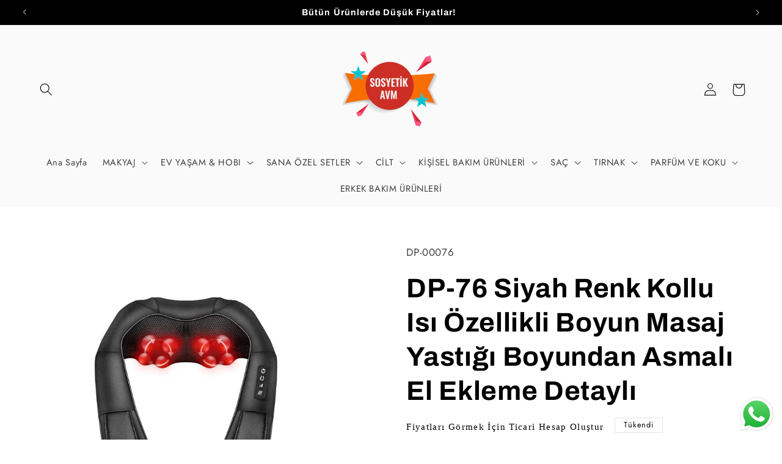

--- FILE ---
content_type: text/html; charset=utf-8
request_url: https://sosyetikavm.com/products/dp-76-siyah-renk-kollu-isi-ozellikli-boyun-masaj-yastigi-boyundan-asmali-el-ekleme-detayli
body_size: 66377
content:


    
    
    
    

    
    
    
    
    
    
    
    

    

        
            
            
            
        

        
        
            
            
            
        

        
        
            
            
            
        

        
        
            
            
            
        

        
        
            
            
            
        

    
<!doctype html>
<html class="no-js" lang="tr">
  <head>
 
<meta charset="utf-8">
    <meta http-equiv="X-UA-Compatible" content="IE=edge">
    <meta name="viewport" content="width=device-width,initial-scale=1">
    <meta name="theme-color" content="">
    <link rel="canonical" href="https://sosyetikavm.com/products/dp-76-siyah-renk-kollu-isi-ozellikli-boyun-masaj-yastigi-boyundan-asmali-el-ekleme-detayli"><link rel="icon" type="image/png" href="//sosyetikavm.com/cdn/shop/files/SOSYETIKAVM-LOGO_d81f2e5f-089b-4894-a2d7-7c383b13c8af.png?crop=center&height=32&v=1696402982&width=32"><link rel="preconnect" href="https://fonts.shopifycdn.com" crossorigin><title>
      DP-76 Siyah Renk Kollu Isı Özellikli Boyun Masaj Yastığı Boyundan Asma
 &ndash; Sosyetikavm</title>

    
      <meta name="description" content="8 toplu çift yön sayesinde kolay masajın keyfini çıkarabileceksiniz. 3 modu ile ayarını yapabilirsiniz. Isı özelliği bulunmaktadır. Kas gerginliğini ve gün içerisinde ki oluşan sinir sıkışmalarına yardımcı olur. Yapışkanlı olması sayesinde dilediğiniz yere masaj yapabilirsiniz.">
    

    

<meta property="og:site_name" content="Sosyetikavm">
<meta property="og:url" content="https://sosyetikavm.com/products/dp-76-siyah-renk-kollu-isi-ozellikli-boyun-masaj-yastigi-boyundan-asmali-el-ekleme-detayli">
<meta property="og:title" content="DP-76 Siyah Renk Kollu Isı Özellikli Boyun Masaj Yastığı Boyundan Asma">
<meta property="og:type" content="product">
<meta property="og:description" content="8 toplu çift yön sayesinde kolay masajın keyfini çıkarabileceksiniz. 3 modu ile ayarını yapabilirsiniz. Isı özelliği bulunmaktadır. Kas gerginliğini ve gün içerisinde ki oluşan sinir sıkışmalarına yardımcı olur. Yapışkanlı olması sayesinde dilediğiniz yere masaj yapabilirsiniz."><meta property="og:image" content="http://sosyetikavm.com/cdn/shop/files/dp-76-siyah-renk-kollu-isi-ozellikli-boyun-masaj-yastigi-boyundan-asmali-el-ekleme-detayli-39534.jpg?v=1691754025">
  <meta property="og:image:secure_url" content="https://sosyetikavm.com/cdn/shop/files/dp-76-siyah-renk-kollu-isi-ozellikli-boyun-masaj-yastigi-boyundan-asmali-el-ekleme-detayli-39534.jpg?v=1691754025">
  <meta property="og:image:width" content="682">
  <meta property="og:image:height" content="1024"><meta property="og:price:amount" content="600.00">
  <meta property="og:price:currency" content="TRY"><meta name="twitter:site" content="@sosyetikavm"><meta name="twitter:card" content="summary_large_image">
<meta name="twitter:title" content="DP-76 Siyah Renk Kollu Isı Özellikli Boyun Masaj Yastığı Boyundan Asma">
<meta name="twitter:description" content="8 toplu çift yön sayesinde kolay masajın keyfini çıkarabileceksiniz. 3 modu ile ayarını yapabilirsiniz. Isı özelliği bulunmaktadır. Kas gerginliğini ve gün içerisinde ki oluşan sinir sıkışmalarına yardımcı olur. Yapışkanlı olması sayesinde dilediğiniz yere masaj yapabilirsiniz.">


    <script src="//sosyetikavm.com/cdn/shop/t/5/assets/constants.js?v=58251544750838685771707371917" defer="defer"></script>
    <script src="//sosyetikavm.com/cdn/shop/t/5/assets/pubsub.js?v=158357773527763999511707371918" defer="defer"></script>
    <script src="//sosyetikavm.com/cdn/shop/t/5/assets/global.js?v=106116626045777747121707371917" defer="defer"></script><script src="//sosyetikavm.com/cdn/shop/t/5/assets/animations.js?v=88693664871331136111707371915" defer="defer"></script><script>window.performance && window.performance.mark && window.performance.mark('shopify.content_for_header.start');</script><meta name="facebook-domain-verification" content="4rf0ob8n0vgpk7gis8v8sri8kn2999">
<meta name="google-site-verification" content="ZE3XamLzRFiQcJQg4VSHi_hzuDyFPXYVsBVLhTr4j10">
<meta id="shopify-digital-wallet" name="shopify-digital-wallet" content="/80101277972/digital_wallets/dialog">
<link rel="alternate" type="application/json+oembed" href="https://sosyetikavm.com/products/dp-76-siyah-renk-kollu-isi-ozellikli-boyun-masaj-yastigi-boyundan-asmali-el-ekleme-detayli.oembed">
<script async="async" src="/checkouts/internal/preloads.js?locale=tr-TR"></script>
<script id="shopify-features" type="application/json">{"accessToken":"0a3097222dfb3a87a2e63e6cdb7b79ee","betas":["rich-media-storefront-analytics"],"domain":"sosyetikavm.com","predictiveSearch":true,"shopId":80101277972,"locale":"tr"}</script>
<script>var Shopify = Shopify || {};
Shopify.shop = "1135fd.myshopify.com";
Shopify.locale = "tr";
Shopify.currency = {"active":"TRY","rate":"1.0"};
Shopify.country = "TR";
Shopify.theme = {"name":"Updated copy of Refresh","id":165274222868,"schema_name":"Refresh","schema_version":"13.0.0","theme_store_id":1567,"role":"main"};
Shopify.theme.handle = "null";
Shopify.theme.style = {"id":null,"handle":null};
Shopify.cdnHost = "sosyetikavm.com/cdn";
Shopify.routes = Shopify.routes || {};
Shopify.routes.root = "/";</script>
<script type="module">!function(o){(o.Shopify=o.Shopify||{}).modules=!0}(window);</script>
<script>!function(o){function n(){var o=[];function n(){o.push(Array.prototype.slice.apply(arguments))}return n.q=o,n}var t=o.Shopify=o.Shopify||{};t.loadFeatures=n(),t.autoloadFeatures=n()}(window);</script>
<script id="shop-js-analytics" type="application/json">{"pageType":"product"}</script>
<script defer="defer" async type="module" src="//sosyetikavm.com/cdn/shopifycloud/shop-js/modules/v2/client.init-shop-cart-sync_B1Czj38a.tr.esm.js"></script>
<script defer="defer" async type="module" src="//sosyetikavm.com/cdn/shopifycloud/shop-js/modules/v2/chunk.common_B-R5KmN_.esm.js"></script>
<script defer="defer" async type="module" src="//sosyetikavm.com/cdn/shopifycloud/shop-js/modules/v2/chunk.modal_DlZ4Py9o.esm.js"></script>
<script type="module">
  await import("//sosyetikavm.com/cdn/shopifycloud/shop-js/modules/v2/client.init-shop-cart-sync_B1Czj38a.tr.esm.js");
await import("//sosyetikavm.com/cdn/shopifycloud/shop-js/modules/v2/chunk.common_B-R5KmN_.esm.js");
await import("//sosyetikavm.com/cdn/shopifycloud/shop-js/modules/v2/chunk.modal_DlZ4Py9o.esm.js");

  window.Shopify.SignInWithShop?.initShopCartSync?.({"fedCMEnabled":true,"windoidEnabled":true});

</script>
<script>(function() {
  var isLoaded = false;
  function asyncLoad() {
    if (isLoaded) return;
    isLoaded = true;
    var urls = ["https:\/\/cdn.shopify.com\/s\/files\/1\/0411\/8639\/4277\/t\/11\/assets\/zbqolyohuyfsvyft500.js?shop=1135fd.myshopify.com","https:\/\/wholesale.good-apps.co\/storage\/js\/goodpa_wholesale-1135fd.myshopify.com.js?ver=49\u0026shop=1135fd.myshopify.com"];
    for (var i = 0; i < urls.length; i++) {
      var s = document.createElement('script');
      s.type = 'text/javascript';
      s.async = true;
      s.src = urls[i];
      var x = document.getElementsByTagName('script')[0];
      x.parentNode.insertBefore(s, x);
    }
  };
  if(window.attachEvent) {
    window.attachEvent('onload', asyncLoad);
  } else {
    window.addEventListener('load', asyncLoad, false);
  }
})();</script>
<script id="__st">var __st={"a":80101277972,"offset":10800,"reqid":"7a9cac6b-f2e8-498c-b847-c0aaf17ac0ab-1769815872","pageurl":"sosyetikavm.com\/products\/dp-76-siyah-renk-kollu-isi-ozellikli-boyun-masaj-yastigi-boyundan-asmali-el-ekleme-detayli","u":"1aaca15db913","p":"product","rtyp":"product","rid":8516743659796};</script>
<script>window.ShopifyPaypalV4VisibilityTracking = true;</script>
<script id="captcha-bootstrap">!function(){'use strict';const t='contact',e='account',n='new_comment',o=[[t,t],['blogs',n],['comments',n],[t,'customer']],c=[[e,'customer_login'],[e,'guest_login'],[e,'recover_customer_password'],[e,'create_customer']],r=t=>t.map((([t,e])=>`form[action*='/${t}']:not([data-nocaptcha='true']) input[name='form_type'][value='${e}']`)).join(','),a=t=>()=>t?[...document.querySelectorAll(t)].map((t=>t.form)):[];function s(){const t=[...o],e=r(t);return a(e)}const i='password',u='form_key',d=['recaptcha-v3-token','g-recaptcha-response','h-captcha-response',i],f=()=>{try{return window.sessionStorage}catch{return}},m='__shopify_v',_=t=>t.elements[u];function p(t,e,n=!1){try{const o=window.sessionStorage,c=JSON.parse(o.getItem(e)),{data:r}=function(t){const{data:e,action:n}=t;return t[m]||n?{data:e,action:n}:{data:t,action:n}}(c);for(const[e,n]of Object.entries(r))t.elements[e]&&(t.elements[e].value=n);n&&o.removeItem(e)}catch(o){console.error('form repopulation failed',{error:o})}}const l='form_type',E='cptcha';function T(t){t.dataset[E]=!0}const w=window,h=w.document,L='Shopify',v='ce_forms',y='captcha';let A=!1;((t,e)=>{const n=(g='f06e6c50-85a8-45c8-87d0-21a2b65856fe',I='https://cdn.shopify.com/shopifycloud/storefront-forms-hcaptcha/ce_storefront_forms_captcha_hcaptcha.v1.5.2.iife.js',D={infoText:'hCaptcha ile korunuyor',privacyText:'Gizlilik',termsText:'Koşullar'},(t,e,n)=>{const o=w[L][v],c=o.bindForm;if(c)return c(t,g,e,D).then(n);var r;o.q.push([[t,g,e,D],n]),r=I,A||(h.body.append(Object.assign(h.createElement('script'),{id:'captcha-provider',async:!0,src:r})),A=!0)});var g,I,D;w[L]=w[L]||{},w[L][v]=w[L][v]||{},w[L][v].q=[],w[L][y]=w[L][y]||{},w[L][y].protect=function(t,e){n(t,void 0,e),T(t)},Object.freeze(w[L][y]),function(t,e,n,w,h,L){const[v,y,A,g]=function(t,e,n){const i=e?o:[],u=t?c:[],d=[...i,...u],f=r(d),m=r(i),_=r(d.filter((([t,e])=>n.includes(e))));return[a(f),a(m),a(_),s()]}(w,h,L),I=t=>{const e=t.target;return e instanceof HTMLFormElement?e:e&&e.form},D=t=>v().includes(t);t.addEventListener('submit',(t=>{const e=I(t);if(!e)return;const n=D(e)&&!e.dataset.hcaptchaBound&&!e.dataset.recaptchaBound,o=_(e),c=g().includes(e)&&(!o||!o.value);(n||c)&&t.preventDefault(),c&&!n&&(function(t){try{if(!f())return;!function(t){const e=f();if(!e)return;const n=_(t);if(!n)return;const o=n.value;o&&e.removeItem(o)}(t);const e=Array.from(Array(32),(()=>Math.random().toString(36)[2])).join('');!function(t,e){_(t)||t.append(Object.assign(document.createElement('input'),{type:'hidden',name:u})),t.elements[u].value=e}(t,e),function(t,e){const n=f();if(!n)return;const o=[...t.querySelectorAll(`input[type='${i}']`)].map((({name:t})=>t)),c=[...d,...o],r={};for(const[a,s]of new FormData(t).entries())c.includes(a)||(r[a]=s);n.setItem(e,JSON.stringify({[m]:1,action:t.action,data:r}))}(t,e)}catch(e){console.error('failed to persist form',e)}}(e),e.submit())}));const S=(t,e)=>{t&&!t.dataset[E]&&(n(t,e.some((e=>e===t))),T(t))};for(const o of['focusin','change'])t.addEventListener(o,(t=>{const e=I(t);D(e)&&S(e,y())}));const B=e.get('form_key'),M=e.get(l),P=B&&M;t.addEventListener('DOMContentLoaded',(()=>{const t=y();if(P)for(const e of t)e.elements[l].value===M&&p(e,B);[...new Set([...A(),...v().filter((t=>'true'===t.dataset.shopifyCaptcha))])].forEach((e=>S(e,t)))}))}(h,new URLSearchParams(w.location.search),n,t,e,['guest_login'])})(!0,!0)}();</script>
<script integrity="sha256-4kQ18oKyAcykRKYeNunJcIwy7WH5gtpwJnB7kiuLZ1E=" data-source-attribution="shopify.loadfeatures" defer="defer" src="//sosyetikavm.com/cdn/shopifycloud/storefront/assets/storefront/load_feature-a0a9edcb.js" crossorigin="anonymous"></script>
<script data-source-attribution="shopify.dynamic_checkout.dynamic.init">var Shopify=Shopify||{};Shopify.PaymentButton=Shopify.PaymentButton||{isStorefrontPortableWallets:!0,init:function(){window.Shopify.PaymentButton.init=function(){};var t=document.createElement("script");t.src="https://sosyetikavm.com/cdn/shopifycloud/portable-wallets/latest/portable-wallets.tr.js",t.type="module",document.head.appendChild(t)}};
</script>
<script data-source-attribution="shopify.dynamic_checkout.buyer_consent">
  function portableWalletsHideBuyerConsent(e){var t=document.getElementById("shopify-buyer-consent"),n=document.getElementById("shopify-subscription-policy-button");t&&n&&(t.classList.add("hidden"),t.setAttribute("aria-hidden","true"),n.removeEventListener("click",e))}function portableWalletsShowBuyerConsent(e){var t=document.getElementById("shopify-buyer-consent"),n=document.getElementById("shopify-subscription-policy-button");t&&n&&(t.classList.remove("hidden"),t.removeAttribute("aria-hidden"),n.addEventListener("click",e))}window.Shopify?.PaymentButton&&(window.Shopify.PaymentButton.hideBuyerConsent=portableWalletsHideBuyerConsent,window.Shopify.PaymentButton.showBuyerConsent=portableWalletsShowBuyerConsent);
</script>
<script data-source-attribution="shopify.dynamic_checkout.cart.bootstrap">document.addEventListener("DOMContentLoaded",(function(){function t(){return document.querySelector("shopify-accelerated-checkout-cart, shopify-accelerated-checkout")}if(t())Shopify.PaymentButton.init();else{new MutationObserver((function(e,n){t()&&(Shopify.PaymentButton.init(),n.disconnect())})).observe(document.body,{childList:!0,subtree:!0})}}));
</script>
<link id="shopify-accelerated-checkout-styles" rel="stylesheet" media="screen" href="https://sosyetikavm.com/cdn/shopifycloud/portable-wallets/latest/accelerated-checkout-backwards-compat.css" crossorigin="anonymous">
<style id="shopify-accelerated-checkout-cart">
        #shopify-buyer-consent {
  margin-top: 1em;
  display: inline-block;
  width: 100%;
}

#shopify-buyer-consent.hidden {
  display: none;
}

#shopify-subscription-policy-button {
  background: none;
  border: none;
  padding: 0;
  text-decoration: underline;
  font-size: inherit;
  cursor: pointer;
}

#shopify-subscription-policy-button::before {
  box-shadow: none;
}

      </style>
<script id="sections-script" data-sections="header" defer="defer" src="//sosyetikavm.com/cdn/shop/t/5/compiled_assets/scripts.js?v=430"></script>
<script>window.performance && window.performance.mark && window.performance.mark('shopify.content_for_header.end');</script>


    <style data-shopify>
      @font-face {
  font-family: Jost;
  font-weight: 400;
  font-style: normal;
  font-display: swap;
  src: url("//sosyetikavm.com/cdn/fonts/jost/jost_n4.d47a1b6347ce4a4c9f437608011273009d91f2b7.woff2") format("woff2"),
       url("//sosyetikavm.com/cdn/fonts/jost/jost_n4.791c46290e672b3f85c3d1c651ef2efa3819eadd.woff") format("woff");
}

      @font-face {
  font-family: Jost;
  font-weight: 700;
  font-style: normal;
  font-display: swap;
  src: url("//sosyetikavm.com/cdn/fonts/jost/jost_n7.921dc18c13fa0b0c94c5e2517ffe06139c3615a3.woff2") format("woff2"),
       url("//sosyetikavm.com/cdn/fonts/jost/jost_n7.cbfc16c98c1e195f46c536e775e4e959c5f2f22b.woff") format("woff");
}

      @font-face {
  font-family: Jost;
  font-weight: 400;
  font-style: italic;
  font-display: swap;
  src: url("//sosyetikavm.com/cdn/fonts/jost/jost_i4.b690098389649750ada222b9763d55796c5283a5.woff2") format("woff2"),
       url("//sosyetikavm.com/cdn/fonts/jost/jost_i4.fd766415a47e50b9e391ae7ec04e2ae25e7e28b0.woff") format("woff");
}

      @font-face {
  font-family: Jost;
  font-weight: 700;
  font-style: italic;
  font-display: swap;
  src: url("//sosyetikavm.com/cdn/fonts/jost/jost_i7.d8201b854e41e19d7ed9b1a31fe4fe71deea6d3f.woff2") format("woff2"),
       url("//sosyetikavm.com/cdn/fonts/jost/jost_i7.eae515c34e26b6c853efddc3fc0c552e0de63757.woff") format("woff");
}

      @font-face {
  font-family: Archivo;
  font-weight: 700;
  font-style: normal;
  font-display: swap;
  src: url("//sosyetikavm.com/cdn/fonts/archivo/archivo_n7.651b020b3543640c100112be6f1c1b8e816c7f13.woff2") format("woff2"),
       url("//sosyetikavm.com/cdn/fonts/archivo/archivo_n7.7e9106d320e6594976a7dcb57957f3e712e83c96.woff") format("woff");
}


      
        :root,
        .color-background-1 {
          --color-background: 255,255,255;
        
          --gradient-background: #ffffff;
        

        

        --color-foreground: 0,0,0;
        --color-background-contrast: 191,191,191;
        --color-shadow: 61,66,69;
        --color-button: 252,176,23;
        --color-button-text: 245,245,245;
        --color-secondary-button: 255,255,255;
        --color-secondary-button-text: 61,66,69;
        --color-link: 61,66,69;
        --color-badge-foreground: 0,0,0;
        --color-badge-background: 255,255,255;
        --color-badge-border: 0,0,0;
        --payment-terms-background-color: rgb(255 255 255);
      }
      
        
        .color-background-2 {
          --color-background: 255,255,255;
        
          --gradient-background: #ffffff;
        

        

        --color-foreground: 0,0,0;
        --color-background-contrast: 191,191,191;
        --color-shadow: 0,0,0;
        --color-button: 252,176,23;
        --color-button-text: 255,255,255;
        --color-secondary-button: 255,255,255;
        --color-secondary-button-text: 61,66,69;
        --color-link: 61,66,69;
        --color-badge-foreground: 0,0,0;
        --color-badge-background: 255,255,255;
        --color-badge-border: 0,0,0;
        --payment-terms-background-color: rgb(255 255 255);
      }
      
        
        .color-inverse {
          --color-background: 250,250,250;
        
          --gradient-background: #fafafa;
        

        

        --color-foreground: 0,0,0;
        --color-background-contrast: 186,186,186;
        --color-shadow: 14,27,77;
        --color-button: 0,0,0;
        --color-button-text: 255,255,255;
        --color-secondary-button: 250,250,250;
        --color-secondary-button-text: 23,115,176;
        --color-link: 23,115,176;
        --color-badge-foreground: 0,0,0;
        --color-badge-background: 250,250,250;
        --color-badge-border: 0,0,0;
        --payment-terms-background-color: rgb(250 250 250);
      }
      
        
        .color-accent-1 {
          --color-background: 0,0,0;
        
          --gradient-background: #000000;
        

        

        --color-foreground: 255,255,255;
        --color-background-contrast: 128,128,128;
        --color-shadow: 14,27,77;
        --color-button: 255,255,255;
        --color-button-text: 71,112,219;
        --color-secondary-button: 0,0,0;
        --color-secondary-button-text: 255,255,255;
        --color-link: 255,255,255;
        --color-badge-foreground: 255,255,255;
        --color-badge-background: 0,0,0;
        --color-badge-border: 255,255,255;
        --payment-terms-background-color: rgb(0 0 0);
      }
      
        
        .color-accent-2 {
          --color-background: 42,164,71;
        
          --gradient-background: #2aa447;
        

        

        --color-foreground: 255,255,255;
        --color-background-contrast: 16,62,27;
        --color-shadow: 0,0,0;
        --color-button: 255,255,255;
        --color-button-text: 250,250,250;
        --color-secondary-button: 42,164,71;
        --color-secondary-button-text: 255,255,255;
        --color-link: 255,255,255;
        --color-badge-foreground: 255,255,255;
        --color-badge-background: 42,164,71;
        --color-badge-border: 255,255,255;
        --payment-terms-background-color: rgb(42 164 71);
      }
      
        
        .color-scheme-cebb6046-22a4-4897-8075-faa4e86392a4 {
          --color-background: 36,139,60;
        
          --gradient-background: #248b3c;
        

        

        --color-foreground: 255,255,255;
        --color-background-contrast: 10,38,16;
        --color-shadow: 61,66,69;
        --color-button: 252,176,23;
        --color-button-text: 245,245,245;
        --color-secondary-button: 36,139,60;
        --color-secondary-button-text: 61,66,69;
        --color-link: 61,66,69;
        --color-badge-foreground: 255,255,255;
        --color-badge-background: 36,139,60;
        --color-badge-border: 255,255,255;
        --payment-terms-background-color: rgb(36 139 60);
      }
      

      body, .color-background-1, .color-background-2, .color-inverse, .color-accent-1, .color-accent-2, .color-scheme-cebb6046-22a4-4897-8075-faa4e86392a4 {
        color: rgba(var(--color-foreground), 0.75);
        background-color: rgb(var(--color-background));
      }

      :root {
        --font-body-family: Jost, sans-serif;
        --font-body-style: normal;
        --font-body-weight: 400;
        --font-body-weight-bold: 700;

        --font-heading-family: Archivo, sans-serif;
        --font-heading-style: normal;
        --font-heading-weight: 700;

        --font-body-scale: 1.05;
        --font-heading-scale: 1.0476190476190477;

        --media-padding: px;
        --media-border-opacity: 0.1;
        --media-border-width: 0px;
        --media-radius: 20px;
        --media-shadow-opacity: 0.0;
        --media-shadow-horizontal-offset: 0px;
        --media-shadow-vertical-offset: 4px;
        --media-shadow-blur-radius: 5px;
        --media-shadow-visible: 0;

        --page-width: 150rem;
        --page-width-margin: 0rem;

        --product-card-image-padding: 1.6rem;
        --product-card-corner-radius: 1.8rem;
        --product-card-text-alignment: left;
        --product-card-border-width: 0.1rem;
        --product-card-border-opacity: 1.0;
        --product-card-shadow-opacity: 0.0;
        --product-card-shadow-visible: 0;
        --product-card-shadow-horizontal-offset: 0.0rem;
        --product-card-shadow-vertical-offset: 0.4rem;
        --product-card-shadow-blur-radius: 0.5rem;

        --collection-card-image-padding: 1.6rem;
        --collection-card-corner-radius: 1.8rem;
        --collection-card-text-alignment: left;
        --collection-card-border-width: 0.1rem;
        --collection-card-border-opacity: 1.0;
        --collection-card-shadow-opacity: 0.0;
        --collection-card-shadow-visible: 0;
        --collection-card-shadow-horizontal-offset: 0.0rem;
        --collection-card-shadow-vertical-offset: 0.4rem;
        --collection-card-shadow-blur-radius: 0.5rem;

        --blog-card-image-padding: 1.6rem;
        --blog-card-corner-radius: 1.8rem;
        --blog-card-text-alignment: left;
        --blog-card-border-width: 0.1rem;
        --blog-card-border-opacity: 1.0;
        --blog-card-shadow-opacity: 0.0;
        --blog-card-shadow-visible: 0;
        --blog-card-shadow-horizontal-offset: 0.0rem;
        --blog-card-shadow-vertical-offset: 0.4rem;
        --blog-card-shadow-blur-radius: 0.5rem;

        --badge-corner-radius: 0.0rem;

        --popup-border-width: 1px;
        --popup-border-opacity: 0.1;
        --popup-corner-radius: 18px;
        --popup-shadow-opacity: 0.0;
        --popup-shadow-horizontal-offset: 0px;
        --popup-shadow-vertical-offset: 4px;
        --popup-shadow-blur-radius: 5px;

        --drawer-border-width: 0px;
        --drawer-border-opacity: 0.1;
        --drawer-shadow-opacity: 0.0;
        --drawer-shadow-horizontal-offset: 0px;
        --drawer-shadow-vertical-offset: 4px;
        --drawer-shadow-blur-radius: 5px;

        --spacing-sections-desktop: 0px;
        --spacing-sections-mobile: 0px;

        --grid-desktop-vertical-spacing: 28px;
        --grid-desktop-horizontal-spacing: 40px;
        --grid-mobile-vertical-spacing: 14px;
        --grid-mobile-horizontal-spacing: 20px;

        --text-boxes-border-opacity: 0.1;
        --text-boxes-border-width: 0px;
        --text-boxes-radius: 20px;
        --text-boxes-shadow-opacity: 0.0;
        --text-boxes-shadow-visible: 0;
        --text-boxes-shadow-horizontal-offset: 0px;
        --text-boxes-shadow-vertical-offset: 4px;
        --text-boxes-shadow-blur-radius: 5px;

        --buttons-radius: 40px;
        --buttons-radius-outset: 41px;
        --buttons-border-width: 1px;
        --buttons-border-opacity: 1.0;
        --buttons-shadow-opacity: 0.0;
        --buttons-shadow-visible: 0;
        --buttons-shadow-horizontal-offset: 0px;
        --buttons-shadow-vertical-offset: 4px;
        --buttons-shadow-blur-radius: 5px;
        --buttons-border-offset: 0.3px;

        --inputs-radius: 26px;
        --inputs-border-width: 1px;
        --inputs-border-opacity: 0.55;
        --inputs-shadow-opacity: 0.0;
        --inputs-shadow-horizontal-offset: 0px;
        --inputs-margin-offset: 0px;
        --inputs-shadow-vertical-offset: 4px;
        --inputs-shadow-blur-radius: 5px;
        --inputs-radius-outset: 27px;

        --variant-pills-radius: 40px;
        --variant-pills-border-width: 1px;
        --variant-pills-border-opacity: 0.55;
        --variant-pills-shadow-opacity: 0.0;
        --variant-pills-shadow-horizontal-offset: 0px;
        --variant-pills-shadow-vertical-offset: 4px;
        --variant-pills-shadow-blur-radius: 5px;
      }

      *,
      *::before,
      *::after {
        box-sizing: inherit;
      }

      html {
        box-sizing: border-box;
        font-size: calc(var(--font-body-scale) * 62.5%);
        height: 100%;
      }

      body {
        display: grid;
        grid-template-rows: auto auto 1fr auto;
        grid-template-columns: 100%;
        min-height: 100%;
        margin: 0;
        font-size: 1.5rem;
        letter-spacing: 0.06rem;
        line-height: calc(1 + 0.8 / var(--font-body-scale));
        font-family: var(--font-body-family);
        font-style: var(--font-body-style);
        font-weight: var(--font-body-weight);
      }

      @media screen and (min-width: 750px) {
        body {
          font-size: 1.6rem;
        }
      }
    </style>

    <link href="//sosyetikavm.com/cdn/shop/t/5/assets/base.css?v=25513028573540360251707371915" rel="stylesheet" type="text/css" media="all" />
<link rel="preload" as="font" href="//sosyetikavm.com/cdn/fonts/jost/jost_n4.d47a1b6347ce4a4c9f437608011273009d91f2b7.woff2" type="font/woff2" crossorigin><link rel="preload" as="font" href="//sosyetikavm.com/cdn/fonts/archivo/archivo_n7.651b020b3543640c100112be6f1c1b8e816c7f13.woff2" type="font/woff2" crossorigin><link
        rel="stylesheet"
        href="//sosyetikavm.com/cdn/shop/t/5/assets/component-predictive-search.css?v=118923337488134913561707371917"
        media="print"
        onload="this.media='all'"
      ><script>
      document.documentElement.className = document.documentElement.className.replace('no-js', 'js');
      if (Shopify.designMode) {
        document.documentElement.classList.add('shopify-design-mode');
      }
    </script>
  


    

    

    
  
<!-- BEGIN app block: shopify://apps/ecomposer-builder/blocks/app-embed/a0fc26e1-7741-4773-8b27-39389b4fb4a0 --><!-- DNS Prefetch & Preconnect -->
<link rel="preconnect" href="https://cdn.ecomposer.app" crossorigin>
<link rel="dns-prefetch" href="https://cdn.ecomposer.app">

<link rel="prefetch" href="https://cdn.ecomposer.app/vendors/css/ecom-swiper@11.css" as="style">
<link rel="prefetch" href="https://cdn.ecomposer.app/vendors/js/ecom-swiper@11.0.5.js" as="script">
<link rel="prefetch" href="https://cdn.ecomposer.app/vendors/js/ecom_modal.js" as="script">

<!-- Global CSS --><!-- Custom CSS & JS --><!-- Open Graph Meta Tags for Pages --><!-- Critical Inline Styles -->
<style class="ecom-theme-helper">.ecom-animation{opacity:0}.ecom-animation.animate,.ecom-animation.ecom-animated{opacity:1}.ecom-cart-popup{display:grid;position:fixed;inset:0;z-index:9999999;align-content:center;padding:5px;justify-content:center;align-items:center;justify-items:center}.ecom-cart-popup::before{content:' ';position:absolute;background:#e5e5e5b3;inset:0}.ecom-ajax-loading{cursor:not-allowed;pointer-events:none;opacity:.6}#ecom-toast{visibility:hidden;max-width:50px;height:60px;margin:auto;background-color:#333;color:#fff;text-align:center;border-radius:2px;position:fixed;z-index:1;left:0;right:0;bottom:30px;font-size:17px;display:grid;grid-template-columns:50px auto;align-items:center;justify-content:start;align-content:center;justify-items:start}#ecom-toast.ecom-toast-show{visibility:visible;animation:ecomFadein .5s,ecomExpand .5s .5s,ecomStay 3s 1s,ecomShrink .5s 4s,ecomFadeout .5s 4.5s}#ecom-toast #ecom-toast-icon{width:50px;height:100%;box-sizing:border-box;background-color:#111;color:#fff;padding:5px}#ecom-toast .ecom-toast-icon-svg{width:100%;height:100%;position:relative;vertical-align:middle;margin:auto;text-align:center}#ecom-toast #ecom-toast-desc{color:#fff;padding:16px;overflow:hidden;white-space:nowrap}@media(max-width:768px){#ecom-toast #ecom-toast-desc{white-space:normal;min-width:250px}#ecom-toast{height:auto;min-height:60px}}.ecom__column-full-height{height:100%}@keyframes ecomFadein{from{bottom:0;opacity:0}to{bottom:30px;opacity:1}}@keyframes ecomExpand{from{min-width:50px}to{min-width:var(--ecom-max-width)}}@keyframes ecomStay{from{min-width:var(--ecom-max-width)}to{min-width:var(--ecom-max-width)}}@keyframes ecomShrink{from{min-width:var(--ecom-max-width)}to{min-width:50px}}@keyframes ecomFadeout{from{bottom:30px;opacity:1}to{bottom:60px;opacity:0}}</style>


<!-- EComposer Config Script -->
<script id="ecom-theme-helpers" async>
window.EComposer=window.EComposer||{};(function(){if(!this.configs)this.configs={};
this.initQuickview=function(){};this.configs.ajax_cart={enable:false};this.customer=false;this.proxy_path='/apps/ecomposer-visual-page-builder';
this.popupScriptUrl='https://cdn.shopify.com/extensions/019c0262-13fd-76c5-96e1-41becea92121/ecomposer-97/assets/ecom_popup.js';
this.routes={domain:'https://sosyetikavm.com',root_url:'/',collections_url:'/collections',all_products_collection_url:'/collections/all',cart_url:'/cart',cart_add_url:'/cart/add',cart_change_url:'/cart/change',cart_clear_url:'/cart/clear',cart_update_url:'/cart/update',product_recommendations_url:'/recommendations/products'};
this.queryParams={};
if(window.location.search.length){new URLSearchParams(window.location.search).forEach((value,key)=>{this.queryParams[key]=value})}
this.money_format="{{amount}}TL";
this.money_with_currency_format="{{amount}}TL";
this.currencyCodeEnabled=false;this.abTestingData = [];this.formatMoney=function(t,e){const r=this.currencyCodeEnabled?this.money_with_currency_format:this.money_format;function a(t,e){return void 0===t?e:t}function o(t,e,r,o){if(e=a(e,2),r=a(r,","),o=a(o,"."),isNaN(t)||null==t)return 0;var n=(t=(t/100).toFixed(e)).split(".");return n[0].replace(/(\d)(?=(\d\d\d)+(?!\d))/g,"$1"+r)+(n[1]?o+n[1]:"")}"string"==typeof t&&(t=t.replace(".",""));var n="",i=/\{\{\s*(\w+)\s*\}\}/,s=e||r;switch(s.match(i)[1]){case"amount":n=o(t,2);break;case"amount_no_decimals":n=o(t,0);break;case"amount_with_comma_separator":n=o(t,2,".",",");break;case"amount_with_space_separator":n=o(t,2," ",",");break;case"amount_with_period_and_space_separator":n=o(t,2," ",".");break;case"amount_no_decimals_with_comma_separator":n=o(t,0,".",",");break;case"amount_no_decimals_with_space_separator":n=o(t,0," ");break;case"amount_with_apostrophe_separator":n=o(t,2,"'",".")}return s.replace(i,n)};
this.resizeImage=function(t,e){try{if(!e||"original"==e||"full"==e||"master"==e)return t;if(-1!==t.indexOf("cdn.shopify.com")||-1!==t.indexOf("/cdn/shop/")){var r=t.match(/\.(jpg|jpeg|gif|png|bmp|bitmap|tiff|tif|webp)((\#[0-9a-z\-]+)?(\?v=.*)?)?$/gim);if(null==r)return null;var a=t.split(r[0]),o=r[0];return a[0]+"_"+e+o}}catch(r){return t}return t};
this.getProduct=function(t){if(!t)return!1;let e=("/"===this.routes.root_url?"":this.routes.root_url)+"/products/"+t+".js?shop="+Shopify.shop;return window.ECOM_LIVE&&(e="/shop/builder/ajax/ecom-proxy/products/"+t+"?shop="+Shopify.shop),window.fetch(e,{headers:{"Content-Type":"application/json"}}).then(t=>t.ok?t.json():false)};
const u=new URLSearchParams(window.location.search);if(u.has("ecom-redirect")){const r=u.get("ecom-redirect");if(r){let d;try{d=decodeURIComponent(r)}catch{return}d=d.trim().replace(/[\r\n\t]/g,"");if(d.length>2e3)return;const p=["javascript:","data:","vbscript:","file:","ftp:","mailto:","tel:","sms:","chrome:","chrome-extension:","moz-extension:","ms-browser-extension:"],l=d.toLowerCase();for(const o of p)if(l.includes(o))return;const x=[/<script/i,/<\/script/i,/javascript:/i,/vbscript:/i,/onload=/i,/onerror=/i,/onclick=/i,/onmouseover=/i,/onfocus=/i,/onblur=/i,/onsubmit=/i,/onchange=/i,/alert\s*\(/i,/confirm\s*\(/i,/prompt\s*\(/i,/document\./i,/window\./i,/eval\s*\(/i];for(const t of x)if(t.test(d))return;if(d.startsWith("/")&&!d.startsWith("//")){if(!/^[a-zA-Z0-9\-._~:/?#[\]@!$&'()*+,;=%]+$/.test(d))return;if(d.includes("../")||d.includes("./"))return;window.location.href=d;return}if(!d.includes("://")&&!d.startsWith("//")){if(!/^[a-zA-Z0-9\-._~:/?#[\]@!$&'()*+,;=%]+$/.test(d))return;if(d.includes("../")||d.includes("./"))return;window.location.href="/"+d;return}let n;try{n=new URL(d)}catch{return}if(!["http:","https:"].includes(n.protocol))return;if(n.port&&(parseInt(n.port)<1||parseInt(n.port)>65535))return;const a=[window.location.hostname];if(a.includes(n.hostname)&&(n.href===d||n.toString()===d))window.location.href=d}}
}).bind(window.EComposer)();
if(window.Shopify&&window.Shopify.designMode&&window.top&&window.top.opener){window.addEventListener("load",function(){window.top.opener.postMessage({action:"ecomposer:loaded"},"*")})}
</script><!-- Toast Template -->
<script type="text/template" id="ecom-template-html"><!-- BEGIN app snippet: ecom-toast --><div id="ecom-toast"><div id="ecom-toast-icon"><svg xmlns="http://www.w3.org/2000/svg" class="ecom-toast-icon-svg ecom-toast-icon-info" fill="none" viewBox="0 0 24 24" stroke="currentColor"><path stroke-linecap="round" stroke-linejoin="round" stroke-width="2" d="M13 16h-1v-4h-1m1-4h.01M21 12a9 9 0 11-18 0 9 9 0 0118 0z"/></svg>
<svg class="ecom-toast-icon-svg ecom-toast-icon-success" xmlns="http://www.w3.org/2000/svg" viewBox="0 0 512 512"><path d="M256 8C119 8 8 119 8 256s111 248 248 248 248-111 248-248S393 8 256 8zm0 48c110.5 0 200 89.5 200 200 0 110.5-89.5 200-200 200-110.5 0-200-89.5-200-200 0-110.5 89.5-200 200-200m140.2 130.3l-22.5-22.7c-4.7-4.7-12.3-4.7-17-.1L215.3 303.7l-59.8-60.3c-4.7-4.7-12.3-4.7-17-.1l-22.7 22.5c-4.7 4.7-4.7 12.3-.1 17l90.8 91.5c4.7 4.7 12.3 4.7 17 .1l172.6-171.2c4.7-4.7 4.7-12.3 .1-17z"/></svg>
</div><div id="ecom-toast-desc"></div></div><!-- END app snippet --></script><!-- END app block --><!-- BEGIN app block: shopify://apps/ymq-b2b-login-lock-hide-price/blocks/app-embed/4745f714-4e42-415f-ba5c-ddc47c7e555d --> 


<!-- BEGIN app snippet: js --><script>
    !function(){void 0===window.YmqModal&&(window.YmqModal=(()=>{"use strict";const t=["a[href]","area[href]",'input:not([disabled]):not([type="hidden"]):not([aria-hidden])',"select:not([disabled]):not([aria-hidden])","textarea:not([disabled]):not([aria-hidden])","button:not([disabled]):not([aria-hidden])","iframe","object","embed","[contenteditable]",'[tabindex]:not([tabindex^="-"])'];class e{constructor({targetModal:t,triggers:e=[],onShow:c=()=>{},onClose:i=()=>{},openTrigger:r="data-ymqmodal-trigger",closeTrigger:o="data-ymqmodal-close",openClass:d="ymq-modal-open",disableScroll:l=!0,disableFocus:p=!1,awaitCloseAnimation:n=!1,awaitOpenAnimation:u=!1,debugMode:a=!1}){this.modal=document.getElementById(t),this.config={debugMode:a,disableScroll:l,openTrigger:r,closeTrigger:o,openClass:d,onShow:c,onClose:i,awaitCloseAnimation:n,awaitOpenAnimation:u,disableFocus:p},e.length>0&&this.registerTriggers(...e),this.onClick=this.onClick.bind(this),this.onKeydown=this.onKeydown.bind(this)}registerTriggers(...t){t.filter(Boolean).forEach((t=>{t.addEventListener("click",(t=>this.showModal(t)))}))}showModal(t=null){if(this.activeElement=document.activeElement,this.modal.setAttribute("aria-hidden","false"),this.modal.classList.add(this.config.openClass),this.scrollBehaviour("disable"),this.addEventListeners(),this.config.awaitOpenAnimation){const t=()=>{this.modal.removeEventListener("animationend",t,!1),this.setFocusToFirstNode()};this.modal.addEventListener("animationend",t,!1)}else this.setFocusToFirstNode();this.config.onShow(this.modal,this.activeElement,t)}closeModal(t=null){const e=this.modal;if(this.modal.setAttribute("aria-hidden","true"),this.removeEventListeners(),this.scrollBehaviour("enable"),this.activeElement&&this.activeElement.focus&&this.activeElement.focus(),this.config.onClose(this.modal,this.activeElement,t),this.config.awaitCloseAnimation){const t=this.config.openClass;this.modal.addEventListener("animationend",(function c(){e.classList.remove(t),e.removeEventListener("animationend",c,!1)}),!1)}else e.classList.remove(this.config.openClass)}closeModalById(t){this.modal=document.getElementById(t),this.modal&&this.closeModal()}scrollBehaviour(t){if(!this.config.disableScroll)return;const e=document.querySelector("body");switch(t){case"enable":Object.assign(e.style,{overflow:""});break;case"disable":Object.assign(e.style,{overflow:"hidden"})}}addEventListeners(){this.modal.addEventListener("touchstart",this.onClick),this.modal.addEventListener("click",this.onClick),document.addEventListener("keydown",this.onKeydown)}removeEventListeners(){this.modal.removeEventListener("touchstart",this.onClick),this.modal.removeEventListener("click",this.onClick),document.removeEventListener("keydown",this.onKeydown)}onClick(t){(t.target.hasAttribute(this.config.closeTrigger)||t.target.parentNode.hasAttribute(this.config.closeTrigger))&&(t.preventDefault(),t.stopPropagation(),this.closeModal(t))}onKeydown(t){27===t.keyCode&&this.closeModal(t),9===t.keyCode&&this.retainFocus(t)}getFocusableNodes(){const e=this.modal.querySelectorAll(t);return Array(...e)}setFocusToFirstNode(){if(this.config.disableFocus)return;const t=this.getFocusableNodes();if(0===t.length)return;const e=t.filter((t=>!t.hasAttribute(this.config.closeTrigger)));e.length>0&&e[0].focus(),0===e.length&&t[0].focus()}retainFocus(t){let e=this.getFocusableNodes();if(0!==e.length)if(e=e.filter((t=>null!==t.offsetParent)),this.modal.contains(document.activeElement)){const c=e.indexOf(document.activeElement);t.shiftKey&&0===c&&(e[e.length-1].focus(),t.preventDefault()),!t.shiftKey&&e.length>0&&c===e.length-1&&(e[0].focus(),t.preventDefault())}else e[0].focus()}}let c=null;const i=t=>{if(!document.getElementById(t))return console.warn(`YmqModal: ❗Seems like you have missed %c'${t}'`,"background-color: #f8f9fa;color: #50596c;font-weight: bold;","ID somewhere in your code. Refer example below to resolve it."),console.warn("%cExample:","background-color: #f8f9fa;color: #50596c;font-weight: bold;",`<div class="modal" id="${t}"></div>`),!1},r=(t,e)=>{if((t=>{if(t.length<=0)console.warn("YmqModal: ❗Please specify at least one %c'ymqmodal-trigger'","background-color: #f8f9fa;color: #50596c;font-weight: bold;","data attribute."),console.warn("%cExample:","background-color: #f8f9fa;color: #50596c;font-weight: bold;",'<a href="#" data-ymqmodal-trigger="my-modal"></a>')})(t),!e)return!0;for(const t in e)i(t);return!0};return{init:t=>{const i=Object.assign({},{openTrigger:"data-ymqmodal-trigger"},t),o=[...document.querySelectorAll(`[${i.openTrigger}]`)],d=((t,e)=>{const c=[];return t.forEach((t=>{const i=t.attributes[e].value;void 0===c[i]&&(c[i]=[]),c[i].push(t)})),c})(o,i.openTrigger);if(!0!==i.debugMode||!1!==r(o,d))try{for(const t in d){const r=d[t];i.targetModal=t,i.triggers=[...r],c=new e(i)}}catch(t){}},show:(t,r)=>{const o=r||{};o.targetModal=t,!0===o.debugMode&&!1===i(t)||(c&&c.removeEventListeners(),c=new e(o),c.showModal())},close:t=>{t?c.closeModalById(t):c.closeModal()}}})(),"undefined"!=typeof window&&(window.YmqModal=YmqModal)),window.ymqLokIntervalResult=function(t,e,c,i){"function"==typeof t?(i=e,c=t,e=1e3,t=20):"function"==typeof e&&(i=c,c=e,e=1e3),"function"!=typeof c&&(c=function(){return!1});let r=0,o=setInterval((function(){r++,r>t||c(r)?clearInterval(o):"function"==typeof i&&i()}),e)},window.ymqLokUrlParam=function(t,e=""){let c=new RegExp("(^|&)"+t+"=([^&]*)(&|$)"),i=null;if(""!=e)try{i=(e=new URL(e,window.location.href)).search.substr(1).match(c)}catch(t){return console.log(t),null}else i=window.location.search.substr(1).match(c);return null!=i?decodeURI(i[2]):null},window.ymqLokThemeSelectors=[{theme_store_id:1356,theme_name:"Sense",mainContent:"main#MainContent",product:{price:'div[id*="price-template"]',btnAtc:".product-form__buttons button.product-form__submit"},collection:{productSelector:"ul.grid.product-grid li.grid__item",collectionSelect:".collection-list .collection-list__item",price:".card-information .price",btnAtc:".quick-add"},search:{productSelector:"ul.grid.product-grid li.grid__item",price:".card-information .price",btnAtc:""},otherPage:{productSelector:"ul.grid.product-grid li.grid__item,ul.predictive-search__results-list li.predictive-search__list-item",collectionSelect:".collection-list .collection-list__item",price:".card-information .price",btnAtc:".quick-add"},index:{productSelector:"ul.grid.product-grid li.grid__item",collectionSelect:".collection-list .collection-list__item",price:".card-information .price",btnAtc:".quick-add__submit"},headerFooter:"footer,.shopify-section-group-header-group"},{theme_store_id:887,theme_name:"Dawn",mainContent:"main#MainContent",product:{price:'div[id*="price-template"]',btnAtc:".product-form__buttons button.product-form__submit"},collection:{productSelector:"ul.grid.product-grid li.grid__item",collectionSelect:".collection-list .collection-list__item",price:".card-information .price",btnAtc:".quick-add"},search:{productSelector:"ul.grid.product-grid li.grid__item",price:".card-information .price",btnAtc:""},otherPage:{productSelector:"ul.grid.product-grid li.grid__item,ul.predictive-search__results-list li.predictive-search__list-item",collectionSelect:".collection-list .collection-list__item",price:".card-information .price",btnAtc:".quick-add"},index:{productSelector:"ul.grid.product-grid li.grid__item",collectionSelect:".collection-list .collection-list__item",price:".card-information .price",btnAtc:".quick-add__submit"},headerFooter:"footer,.shopify-section-group-header-group"},{theme_store_id:1891,theme_name:"Spotlight",mainContent:"main#MainContent",product:{price:'div[id*="price-template"]',btnAtc:".product-form__buttons button.product-form__submit"},collection:{productSelector:"ul.grid.product-grid li.grid__item",collectionSelect:".collection-list .collection-list__item",price:".card-information .price",btnAtc:".quick-add"},search:{productSelector:"ul.grid.product-grid li.grid__item",price:".card-information .price",btnAtc:""},otherPage:{productSelector:"ul.grid.product-grid li.grid__item,ul.predictive-search__results-list li.predictive-search__list-item",collectionSelect:".collection-list .collection-list__item",price:".card-information .price",btnAtc:".quick-add"},index:{productSelector:"ul.grid.product-grid li.grid__item",collectionSelect:".collection-list .collection-list__item",price:".card-information .price",btnAtc:".quick-add__submit"},headerFooter:"footer,.shopify-section-group-header-group"},{theme_store_id:1841,theme_name:"Origin",mainContent:"main#MainContent",product:{price:'div[id*="price-template"]',btnAtc:".product-form__buttons button.product-form__submit"},collection:{productSelector:"ul.grid.product-grid li.grid__item",collectionSelect:".collection-list .collection-list__item",price:".card-information .price",btnAtc:".quick-add"},search:{productSelector:"ul.grid.product-grid li.grid__item",price:".card-information .price",btnAtc:""},otherPage:{productSelector:"ul.grid.product-grid li.grid__item,ul.predictive-search__results-list li.predictive-search__list-item",collectionSelect:".collection-list .collection-list__item",price:".card-information .price",btnAtc:".quick-add"},index:{productSelector:"ul.grid.product-grid li.grid__item",collectionSelect:".collection-list .collection-list__item",price:".card-information .price",btnAtc:".quick-add__submit"},headerFooter:"footer,.shopify-section-group-header-group"},{theme_store_id:1368,theme_name:"Craft",mainContent:"main#MainContent",product:{price:'div[id*="price-template"]',btnAtc:".product-form__buttons button.product-form__submit"},collection:{productSelector:"ul.grid.product-grid li.grid__item",collectionSelect:".collection-list .collection-list__item",price:".card-information .price",btnAtc:".quick-add"},search:{productSelector:"ul.grid.product-grid li.grid__item",price:".card-information .price",btnAtc:""},otherPage:{productSelector:"ul.grid.product-grid li.grid__item,ul.predictive-search__results-list li.predictive-search__list-item",collectionSelect:".collection-list .collection-list__item",price:".card-information .price",btnAtc:".quick-add"},index:{productSelector:"ul.grid.product-grid li.grid__item",collectionSelect:".collection-list .collection-list__item",price:".card-information .price",btnAtc:".quick-add__submit"},headerFooter:"footer,.shopify-section-group-header-group"},{theme_store_id:1431,theme_name:"Studio",mainContent:"main#MainContent",product:{price:'div[id*="price-template"]',btnAtc:".product-form__buttons button.product-form__submit"},collection:{productSelector:"ul.grid.product-grid li.grid__item",collectionSelect:".collection-list .collection-list__item",price:".card-information .price",btnAtc:".quick-add"},search:{productSelector:"ul.grid.product-grid li.grid__item",price:".card-information .price",btnAtc:""},otherPage:{productSelector:"ul.grid.product-grid li.grid__item,ul.predictive-search__results-list li.predictive-search__list-item",collectionSelect:".collection-list .collection-list__item",price:".card-information .price",btnAtc:".quick-add"},index:{productSelector:"ul.grid.product-grid li.grid__item",collectionSelect:".collection-list .collection-list__item",price:".card-information .price",btnAtc:".quick-add__submit"},headerFooter:"footer,.shopify-section-group-header-group"},{theme_store_id:1434,theme_name:"Taste",mainContent:"main#MainContent",product:{price:'div[id*="price-template"]',btnAtc:".product-form__buttons button.product-form__submit"},collection:{productSelector:"ul.grid.product-grid li.grid__item",collectionSelect:".collection-list .collection-list__item",price:".card-information .price",btnAtc:".quick-add"},search:{productSelector:"ul.grid.product-grid li.grid__item",price:".card-information .price",btnAtc:""},otherPage:{productSelector:"ul.grid.product-grid li.grid__item,ul.predictive-search__results-list li.predictive-search__list-item",collectionSelect:".collection-list .collection-list__item",price:".card-information .price",btnAtc:".quick-add"},index:{productSelector:"ul.grid.product-grid li.grid__item",collectionSelect:".collection-list .collection-list__item",price:".card-information .price",btnAtc:".quick-add__submit"},headerFooter:"footer,.shopify-section-group-header-group"},{theme_store_id:1499,theme_name:"Colorblock",mainContent:"main#MainContent",product:{price:'div[id*="price-template"]',btnAtc:".product-form__buttons button.product-form__submit"},collection:{productSelector:"ul.grid.product-grid li.grid__item",collectionSelect:".collection-list .collection-list__item",price:".card-information .price",btnAtc:".quick-add"},search:{productSelector:"ul.grid.product-grid li.grid__item",price:".card-information .price",btnAtc:""},otherPage:{productSelector:"ul.grid.product-grid li.grid__item,ul.predictive-search__results-list li.predictive-search__list-item",collectionSelect:".collection-list .collection-list__item",price:".card-information .price",btnAtc:".quick-add"},index:{productSelector:"ul.grid.product-grid li.grid__item",collectionSelect:".collection-list .collection-list__item",price:".card-information .price",btnAtc:".quick-add__submit"},headerFooter:"footer,.shopify-section-group-header-group"},{theme_store_id:1567,theme_name:"Refresh",mainContent:"main#MainContent",product:{price:'div[id*="price-template"]',btnAtc:".product-form__buttons button.product-form__submit"},collection:{productSelector:"ul.grid.product-grid li.grid__item",collectionSelect:".collection-list .collection-list__item",price:".card-information .price",btnAtc:".quick-add"},search:{productSelector:"ul.grid.product-grid li.grid__item",price:".card-information .price",btnAtc:""},otherPage:{productSelector:"ul.grid.product-grid li.grid__item,ul.predictive-search__results-list li.predictive-search__list-item",collectionSelect:".collection-list .collection-list__item",price:".card-information .price",btnAtc:".quick-add"},index:{productSelector:"ul.grid.product-grid li.grid__item",collectionSelect:".collection-list .collection-list__item",price:".card-information .price",btnAtc:".quick-add__submit"},headerFooter:"footer,.shopify-section-group-header-group"},{theme_store_id:1500,theme_name:"Ride",mainContent:"main#MainContent",product:{price:'div[id*="price-template"]',btnAtc:".product-form__buttons button.product-form__submit"},collection:{productSelector:"ul.grid.product-grid li.grid__item",collectionSelect:".collection-list .collection-list__item",price:".card-information .price",btnAtc:".quick-add"},search:{productSelector:"ul.grid.product-grid li.grid__item",price:".card-information .price",btnAtc:""},otherPage:{productSelector:"ul.grid.product-grid li.grid__item,ul.predictive-search__results-list li.predictive-search__list-item",collectionSelect:".collection-list .collection-list__item",price:".card-information .price",btnAtc:".quick-add"},index:{productSelector:"ul.grid.product-grid li.grid__item",collectionSelect:".collection-list .collection-list__item",price:".card-information .price",btnAtc:".quick-add__submit"},headerFooter:"footer,.shopify-section-group-header-group"},{theme_store_id:1363,theme_name:"Crave",mainContent:"main#MainContent",product:{price:'div[id*="price-template"]',btnAtc:".product-form__buttons button.product-form__submit"},collection:{productSelector:"ul.grid.product-grid li.grid__item",collectionSelect:".collection-list .collection-list__item",price:".card-information .price",btnAtc:".quick-add"},search:{productSelector:"ul.grid.product-grid li.grid__item",price:".card-information .price",btnAtc:""},otherPage:{productSelector:"ul.grid.product-grid li.grid__item,ul.predictive-search__results-list li.predictive-search__list-item",collectionSelect:".collection-list .collection-list__item",price:".card-information .price",btnAtc:".quick-add"},index:{productSelector:"ul.grid.product-grid li.grid__item",collectionSelect:".collection-list .collection-list__item",price:".card-information .price",btnAtc:".quick-add__submit"},headerFooter:"footer,.shopify-section-group-header-group"},{theme_store_id:871,theme_name:"Warehouse",mainContent:"main#main",product:{price:".product-form__info-list .product-form__info-item .price-list",btnAtc:'form[action="/cart/add"] .product-form__buy-buttons'},collection:{productSelector:".product-list.product-list--collection .product-item",collectionSelect:".collection-list__section .grid .grid__cell",price:".product-item__price-list.price-list",btnAtc:".product-item__action-list"},search:{productSelector:".product-list.product-list--collection .product-item",price:".product-item__price-list.price-list",btnAtc:""},otherPage:{productSelector:".flickity-slider .product-item,.search-bar__result-products .search-bar__result-item",collectionSelect:".flickity-slider a.collection-item",price:".product-item__price-list.price-list",btnAtc:".product-item__action-list"},index:{productSelector:".flickity-slider .product-item",collectionSelect:".flickity-slider a.collection-item",price:".product-item__price-list.price-list",btnAtc:".product-item__action-list"},headerFooter:"footer,.shopify-section-group-header-group"},{theme_store_id:829,theme_name:"Narrative",mainContent:"main#MainContent",product:{price:".product__content-header p.product__price.text-center",btnAtc:'form[action="/cart/add"] button[name="add"]'},collection:{productSelector:".card-list__column.grid.grid__item .card.critical-clear",collectionSelect:".card-list.grid .card-list__column.grid.grid__item",price:".card__info .card__price",btnAtc:""},search:{productSelector:".card-list__column.grid.grid__item .card.critical-clear",price:".card__info .card__price",btnAtc:""},otherPage:{productSelector:".card-list__column.grid.grid__item .card.critical-clear",price:".card__info .card__price",collectionSelect:"li.collection-list__item.grid__item",btnAtc:""},index:{productSelector:".card-list__column.grid.grid__item .card.critical-clear",collectionSelect:"li.collection-list__item.grid__item",price:".card__info .card__price",btnAtc:""},headerFooter:null},{theme_store_id:739,theme_name:"Pipeline",mainContent:"main#MainContent",product:{price:".product__price__wrap",btnAtc:'form.shopify-product-form button[name="add"]'},collection:{productSelector:".collection__products > .js-grid > div",collectionSelect:".grid.grid--uniform > .grid__item,.collection-grid-item",price:".product__grid__price",btnAtc:".shopify-product-form"},search:{productSelector:".collection__products .grid",price:"p.product__inline__price",btnAtc:""},otherPage:{productSelector:".product-grid-item,.search__results__products__list .product__inline",collectionSelect:".grid.grid--uniform > .grid__item",price:"p.product__grid__price",btnAtc:".shopify-product-form"},index:{productSelector:".product-grid-item,.product-grid-slide",collectionSelect:".grid.grid--uniform > .grid__item",price:"p.product__grid__price",btnAtc:".shopify-product-form"},headerFooter:null},{theme_store_id:801,theme_name:"Flow",mainContent:".wrapper.main-content,#PageContainer",product:{price:"span#ProductPrice",btnAtc:'form[action="/cart/add"] button[name="add"]'},collection:{productSelector:"div#template--collection .grid__item,.grid-uniform .grid__item",collectionSelect:".grid-uniform.collection-main-body-inner .grid__item",price:".product-grid--price",btnAtc:'.quick-add-wrapper,form[action="/cart/add"] button.quick-add-button,form[action="/cart/add"] button.quick-add-button-variants'},search:{productSelector:".grid-uniform .grid__item",price:"p span.money",btnAtc:""},otherPage:{productSelector:"div#template--collection .grid__item,#search-results .indiv-search-listing-grid,.grid-uniform .grid__item",collectionSelect:".grid-uniform.collection-main-body-inner .grid__item",price:".product-grid--price",btnAtc:'.quick-add-wrapper,form[action="/cart/add"] button.quick-add-button,form[action="/cart/add"] button.quick-add-button-variants'},index:{productSelector:".grid-uniform .grid__item",collectionSelect:".homepage-collection-grid-item",price:".product-grid--price",btnAtc:".quick-add-wrapper"},headerFooter:".footer-wrapper,.shopify-section-group-header-group"},{theme_store_id:380,theme_name:"Minimal",mainContent:".wrapper.main-content",product:{price:".product-single__prices",btnAtc:'form[action="/cart/add"] button[name="add"]'},collection:{productSelector:".grid-uniform .grid__item",collectionSelect:".grid-uniform .grid__item",price:"p.grid-link__meta",btnAtc:""},search:{productSelector:".grid__item .grid",price:'span[itemprop="price"]',btnAtc:""},otherPage:{productSelector:"div#shopify-section-product-recommendations .grid-uniform .grid__item",price:"p.grid-link__meta",btnAtc:""},index:{productSelector:"div#shopify-section-featured-collection .grid-uniform .grid__item",collectionSelect:"",price:"p.grid-link__meta",btnAtc:"",singerProduct:"div#shopify-section-featured-product",singerProduct_atc:'form[action="/cart/add"] button[name="add"]',singerProduct_price:"span#ProductPrice"},headerFooter:".footer-wrapper,.shopify-section-group-header-group"},{theme_store_id:411,theme_name:"Envy",mainContent:"main#main,#MainContent",product:{price:".product-page--pricing,[data-product-price]",btnAtc:'form[action="/cart/add"] button[data-cart-action="added"],.product--add-to-cart-button'},collection:{productSelector:".product-grid .grid__item,.product-grid--wrapper .grid__item",collectionSelect:".animated-collection-list .grid__item",price:"span.money-styling,.product-grid--price,.money",btnAtc:".quick-add-button-variants,.quick-add-wrapper"},search:{productSelector:".product-grid .grid__item,.product-grid--wrapper .grid__item",price:"span.money-styling",btnAtc:".quick-add-button-variants"},otherPage:{productSelector:'.stl__products-container .stl__products, div[data-section-id="template--product--recommendations"] .grid__item,#search-results .indiv-search-listing-grid,.grid-uniform .grid__item',collectionSelect:".collection-grid article.indiv-collection-grid-homepage",price:"span.money.money-styling,.product-grid--price,.money",btnAtc:".quick-add-button-variants,.quick-add-wrapper"},index:{productSelector:".stl__products-container .stl__products,.grid-uniform .grid__item",collectionSelect:".collection-grid article.indiv-collection-grid-homepage",price:"span.money.money-styling,.product-grid--price,.money",btnAtc:".quick-add-button-variants,.product-grid--quick-shop"},headerFooter:".footer-wrapper,.shopify-section-group-header-group"},{theme_store_id:705,theme_name:"Pacific-4.2.1",mainContent:".main-content",product:{price:"span.product-price",btnAtc:"input.add-to-cart"},collection:{productSelector:".product-list-item",collectionSelect:".collection-item",price:"p.product-list-item-price",btnAtc:""},search:{productSelector:"ul.grid.product-grid li.grid__item",price:"p.product-list-item-price",btnAtc:""},otherPage:{productSelector:".product-list-item",collectionSelect:".collection-list",price:"p.product-list-item-price",btnAtc:""},index:{productSelector:".product-list-item",collectionSelect:".collection-list",price:"p.product-list-item-price",btnAtc:""},headerFooter:".footer-wrapper,.shopify-section-group-header-group"},{theme_store_id:868,theme_name:"Broadcast",mainContent:".main-content",product:{price:".product__price__wrap",btnAtc:"button.btn.product__submit__add,[data-add-to-cart]"},collection:{productSelector:".product-grid .product-item,.grid .grid-item",collectionSelect:".collection-list .collection-block__wrapper",price:"span.price",btnAtc:"quick-add-product"},search:{productSelector:".product-grid .product-item",price:"span.price",btnAtc:""},otherPage:{productSelector:".product-grid .product-item,.grid .grid-item",collectionSelect:".collection-list .collection-block__wrapper",price:"p.product-list-item-price,span.price",btnAtc:"quick-add-product"},index:{productSelector:".product-grid .product-item,.grid .grid-item",collectionSelect:".flickity-slider .product-item",price:"span.price",btnAtc:"quick-add-product"},headerFooter:".footer-sections,.shopify-section-group-group-header"},{theme_store_id:910,theme_name:"Baseline",mainContent:"main#MainContent",product:{price:"div[data-price-wrapper],.product-price-block",btnAtc:".add-to-cart-container > button"},collection:{productSelector:"ul.grid.grid-cols-1 li.bg-primary-background",collectionSelect:"ul.grid.grid-cols-1 li.relative.bg-primary-background.w-full",price:".relative .text-center.mt-1,.relative .text-right.pl-2",btnAtc:""},search:{productSelector:"ul.grid.grid-cols-1 li.bg-primary-background",price:".relative .text-center.mt-1",btnAtc:""},otherPage:{productSelector:"ul.grid.grid-cols-1 li.bg-primary-background,ul.grid li",collectionSelect:"ul.grid.grid-cols-1 li.relative.bg-primary-background.w-full",price:".relative .text-center.mt-1,.relative .text-right.pl-2",btnAtc:""},index:{productSelector:"ul.grid.grid-cols-1 li.bg-secondary-background",collectionSelect:"ul.grid.grid-cols-1 li.relative.bg-primary-background.w-full",price:".relative .text-center.mt-1",btnAtc:""},headerFooter:".footer-sections,.shopify-section-group-group-header"},{theme_store_id:732,theme_name:"Canopy",mainContent:"main#content,#main-content",product:{price:"div#price,.product-price",btnAtc:"span.payment-and-quantity__add,.product-info__add-to-cart"},collection:{productSelector:".product-grid .product-block",collectionSelect:"div#collections .section.border-top",price:".product-block__title-price",btnAtc:""},search:{productSelector:".product-grid .product-block",price:".product-block__title-price",btnAtc:""},otherPage:{productSelector:".product-grid .product-block,ul.grid li,.predictive-search__list .predictive-search__item",collectionSelect:"div#collections .section.border-top,ul.grid li,.predictive-search__list .predictive-search__item",price:".product-block__title-price,.product-card__price,.card__price,.price",btnAtc:".card__quick-add"},index:{productSelector:".product-grid .product-block",collectionSelect:"div#collections .section.border-top",price:".product-block__title-price",btnAtc:""},headerFooter:".shopify-section-group-footer-group,.shopify-section-group-header-group"},{theme_store_id:812,theme_name:"Capital",mainContent:".main-content",product:{price:'div#product-price,[data-block-id="price"]',btnAtc:".form-actions button.button.button-secondary,.paymentButtonsWrapper"},collection:{productSelector:"div#collection article.product-item",collectionSelect:"main.page-wrapper.grid.collection-list-wrapper article.row-1.collection__list-item",price:".product-item-price",btnAtc:""},search:{productSelector:"div#collection article.product-item",price:".product-item-price",btnAtc:""},otherPage:{productSelector:"article.product-item,.product-grid--wrapper .grid__item,#search-results .indiv-search-listing-grid",collectionSelect:"main.page-wrapper.grid.collection-list-wrapper article.row-1.collection__list-item",price:".product-item-price,.product-grid--price,span.money",btnAtc:".quick-add-wrapper,.product-grid--quick-shop"},index:{productSelector:".grid.featured-collection-grid article.product-item",collectionSelect:"main.page-wrapper.grid.collection-list-wrapper article.row-1.collection__list-item",price:".product-item-price",btnAtc:""},headerFooter:".shopify-section-group-footer-group,.footer-wrapper,.shopify-section-group-header-group"},{theme_store_id:863,theme_name:"Boost",mainContent:"main#MainContent",product:{price:".product-detail__price.product-price",btnAtc:'button[name="add"]'},collection:{productSelector:".grid-flex .product-block",collectionSelect:".collection-list .collection-block__wrapper, .container.standout-collection-section .page-width.large-row",price:".product-price",btnAtc:".btn--quicklook"},search:{productSelector:".grid-flex .product-block",price:".product-price",btnAtc:""},otherPage:{productSelector:".product-block,.search-result",collectionSelect:".collection-list .collection-block__wrapper, .collection-list",price:".product-price",btnAtc:".btn--quicklook"},index:{productSelector:".featured-product-section",collectionSelect:".collection-list .collection-block__wrapper, .grid-flex .product-block",price:".product-price",btnAtc:""},headerFooter:"footer,.shopify-section-group-header-group"},{theme_store_id:838,theme_name:"Empire",mainContent:"main#site-main",product:{price:".product-details .product-pricing",btnAtc:".product-form--atc button.product-form--atc-button"},collection:{productSelector:"ul.productgrid--items li.productgrid--item",collectionSelect:"ul.collection-list__content li.collection__item",price:".productitem--info .price__current",btnAtc:""},search:{productSelector:"ul.productgrid--items li.productgrid--item",price:".productitem--info .price__current",btnAtc:""},otherPage:{productSelector:".product-row li.productgrid--item,.productgrid--item,.search-flydown--product",collectionSelect:"ul.collection-list__content li.collection__item",price:".productitem--info .price__current,.productitem__price,.search-flydown--product__price",btnAtc:".productitem--actions"},index:{productSelector:".featured-collection__content li.productgrid--item",collectionSelect:"ul.collection-list__content li.collection__item",price:".productitem--info .price__current",btnAtc:""},headerFooter:".shopify-section-group-footer-group,.shopify-section-group-header-group"},{theme_store_id:812,theme_name:"Capital",mainContent:".main-content",product:{price:"div#product-price",btnAtc:".form-actions button.button.button-secondary"},collection:{productSelector:"div#collection article.product-item",collectionSelect:"main.page-wrapper.grid.collection-list-wrapper article.row-1.collection__list-item",price:".product-item-price",btnAtc:""},search:{productSelector:"div#collection article.product-item",price:".product-item-price",btnAtc:""},otherPage:{productSelector:"article.product-item",collectionSelect:"main.page-wrapper.grid.collection-list-wrapper article.row-1.collection__list-item",price:".product-item-price",btnAtc:""},index:{productSelector:".grid.featured-collection-grid article.product-item",collectionSelect:"main.page-wrapper.grid.collection-list-wrapper article.row-1.collection__list-item",price:".product-item-price",btnAtc:""},headerFooter:".shopify-section-group-footer-group,.shopify-section-group-header-group"},{theme_store_id:902,theme_name:"Expanse",mainContent:"main#MainContent",product:{price:".product-block.product-block--price span.product__price,block-price",btnAtc:"button#AddToCart,.add-to-cart"},collection:{productSelector:".product-grid.collection-grid .grid-item.grid-product",collectionSelect:".new-grid .grid-item",price:".grid-product__price",btnAtc:".grid-product__actions"},search:{productSelector:".new-grid .grid-item",price:".grid-product__price",btnAtc:""},otherPage:{productSelector:".new-grid .grid-item,.results--products li",collectionSelect:"ul.collection-list__content li.collection__item",price:".grid-product__price",btnAtc:".grid-product__actions"},index:{productSelector:".new-grid .grid-item",collectionSelect:"ul.collection-list__content li.collection__item",price:".grid-product__price",btnAtc:""},headerFooter:".shopify-section-group-footer-group,.shopify-section-group-header-group"},{theme_store_id:796,theme_name:"Debut",mainContent:"main#MainContent",product:{price:".product__price",btnAtc:"button.btn.product-form__cart-submit"},collection:{productSelector:"li.grid__item",collectionSelect:"li.grid__item",price:"dl.price.price--listing",btnAtc:""},search:{productSelector:"li.grid__item",price:"dl.price.price--listing",btnAtc:""},otherPage:{productSelector:"li.grid__item,.predictive-search-item",collectionSelect:"li.grid__item",price:"dl.price.price--listing,.price__pricing-group",btnAtc:""},index:{productSelector:"li.grid__item",collectionSelect:"li.grid__item",price:"dl.price.price--listing",btnAtc:""},headerFooter:"#shopify-section-header"},{theme_store_id:230,theme_name:"Expression",mainContent:"main#MainContent",product:{price:".product-block.product-block--price span.product__price,.product-price,.product-details .product-price",btnAtc:"button#AddToCart,[data-add-to-cart]"},collection:{productSelector:".product-grid .product-block.grid__item",collectionSelect:".collection-list .grid__item",price:".product-price",btnAtc:""},search:{productSelector:".product-grid .product-block.grid__item",price:".product-price",btnAtc:""},otherPage:{productSelector:".grid--uniform .product-block,.mini-product",collectionSelect:".collection-list .grid__item",price:".product-price,.mini-product__price",btnAtc:""},index:{productSelector:".new-grid .grid-item",collectionSelect:".collection-list .grid__item",price:".product-price",btnAtc:""},headerFooter:".shopify-section-group-footer-group,.shopify-section-group-header-group"},{theme_store_id:141,theme_name:"Fashionopolism",mainContent:"main#MainContent",product:{price:"#product-price",btnAtc:"input#addToCart"},collection:{productSelector:"div#main-collection-product-grid .item.product-index.collection__page-product",collectionSelect:".collection__list-collections .collection__list-item",price:"dl.price.price--listing,.price",btnAtc:".AddtoCart,.product-listing__quickview-trigger"},search:{productSelector:"div#product-loop .product-index",price:"dl.price.price--listing",btnAtc:""},otherPage:{productSelector:".product-index",collectionSelect:".collection__list-collections .collection__list-item",price:"dl.price.price--listing,.price",btnAtc:".AddtoCart,.product-listing__quickview-trigger"},index:{productSelector:"flickity-slider .featured__collection-product.product-index",collectionSelect:".collection__list-collections .collection__list-item",price:"dl.price.price--listing",btnAtc:""},headerFooter:".shopify-section-group-footer-group,.shopify-section-group-header-group"},{theme_store_id:null,theme_name:"Flex",mainContent:".is-beside-vertical-header",product:{price:".product-block.product-block--price",btnAtc:"button.button.action_button.button--add-to-cart"},collection:{productSelector:".container.collection-matrix .product__grid-item",collectionSelect:".list-collection-wrapper.container .list-collection__thumbnail",price:"span.product-thumbnail__price.price",btnAtc:""},search:{productSelector:".search__results-list .search__item",price:"span.price",btnAtc:""},otherPage:{productSelector:".featured-collection .product__grid-item",collectionSelect:".list-collection-wrapper.container .list-collection__thumbnail",price:"span.product-thumbnail__price.price",btnAtc:""},index:{productSelector:".featured-collection .product__grid-item",collectionSelect:".list-collection-wrapper.container .list-collection__thumbnail",price:"span.product-thumbnail__price.price",btnAtc:""},headerFooter:".shopify-section-group-footer-group,.shopify-section-group-header-group"},{theme_store_id:903,theme_name:"Highlight",mainContent:"main#main",product:{price:"span.product__price.text-size--larger",btnAtc:"button.product__add-to-cart"},collection:{productSelector:".collection.collection--regular .product-item",collectionSelect:".grid .image-with-text-overlay",price:"span.product-item__price",btnAtc:""},search:{productSelector:".collection .product-item",price:"span.product-item__price",btnAtc:""},otherPage:{productSelector:".product-item,.search-item",collectionSelect:".grid .image-with-text-overlay",price:".product-item__price,.item__price-list",btnAtc:"quick-view-product"},index:{productSelector:".collection .product-item",collectionSelect:".collection-list collection-list-item.collection-list-item",price:"span.product-item__price",btnAtc:""},headerFooter:".shopify-section-group-footer-group,.shopify-section-group-header-group"},{theme_store_id:null,theme_name:"Skudmart",mainContent:"main#MainContent",product:{price:"span#ProductPrice",btnAtc:"button.single_add_to_cart_button"},collection:{productSelector:".grid-item.product_item",collectionSelect:".grid__item",price:"span.price",btnAtc:""},search:{productSelector:".grid-item.product_item",price:"span.price",btnAtc:""},otherPage:{productSelector:".grid-item.product_item",collectionSelect:".grid__item",price:"span.price",btnAtc:""},index:{productSelector:".grid-item.product_item",collectionSelect:".grid__item",price:"span.price",btnAtc:""},headerFooter:".shopify-section-group-footer-group,.shopify-section-group-header-group"},{theme_store_id:857,theme_name:"Impulse",mainContent:"main#MainContent",product:{price:".product-block.product-block--price",btnAtc:"button.btn.btn--full.add-to-cart"},collection:{productSelector:".grid__item.grid-product",collectionSelect:".grid__item",price:".grid-product__price",btnAtc:""},search:{productSelector:".grid__item.grid-product",price:".grid-product__price",btnAtc:""},otherPage:{productSelector:".grid__item.grid-product,.results--products li",collectionSelect:".grid__item",price:".grid-product__price",btnAtc:""},index:{productSelector:".grid__item.grid-product",collectionSelect:".grid__item",price:".grid-product__price",btnAtc:""},headerFooter:".shopify-section-group-footer-group,.shopify-section-group-header-group"},{theme_store_id:725,theme_name:"Kingdom",mainContent:"main#content",product:{price:".product__price",btnAtc:".product__cart-functions"},collection:{productSelector:"div#main-collection-product-grid .product-item",collectionSelect:".collection-list .collection-item",price:".product-item__price",btnAtc:""},search:{productSelector:"div#main-collection-product-grid .product-item",price:".product-item__price",btnAtc:""},otherPage:{productSelector:".product-item",collectionSelect:".collection-list .collection-item",price:".product-item__price",btnAtc:"quick-view-product,quick-add-to-cart"},index:{productSelector:"div#main-collection-product-grid .product-item",collectionSelect:".collection-list .collection-item",price:".product-item__price",btnAtc:""},headerFooter:".shopify-section-group-footer-group,.shopify-section-group-header-group"},{theme_store_id:450,theme_name:"Masonry",mainContent:"main#content",product:{price:".pricearea",btnAtc:"button.add-to-cart.button.button--alt"},collection:{productSelector:".blocklayout .block.product",collectionSelect:".blocklayout .block.collection",price:".pricearea",btnAtc:""},search:{productSelector:".blocklayout .block.product",price:".pricearea",btnAtc:""},otherPage:{productSelector:".block.product",collectionSelect:".blocklayout .block.collection",price:".pricearea",btnAtc:".quick-buy-row"},index:{productSelector:".blocklayout .block.product",collectionSelect:".blocklayout .block.collection",price:".pricearea",btnAtc:""},headerFooter:".shopify-section-group-footer-group,.shopify-section-group-header-group"},{theme_store_id:3177,theme_name:"Master",mainContent:".page_container,#MainContent",product:{price:".single_product__price,.main-product-container .product-pricing",btnAtc:".product-add-to-cart-wrapper,.product-checkout-buttons"},collection:{productSelector:".product_listing__main .product_item_wrap",collectionSelect:".collection_listing__main > div",price:".product_info .list-right",btnAtc:""},search:{productSelector:".product_listing__main .product_item_wrap",price:".product_info .list-right",btnAtc:""},otherPage:{productSelector:".product_listing__main .product_item_wrap,.product-card,.product-card-item",collectionSelect:".collection_listing__main > div,.collection-card ",price:".product_info .list-right,.product-pricing",btnAtc:".product-card-action-buttons"},index:{productSelector:".product_listing__main .product_item_wrap",collectionSelect:".collection_listing__main > div",price:".product_info .list-right",btnAtc:""},headerFooter:".shopify-section-group-footer-group,.shopify-section-group-header-group"},{theme_store_id:null,theme_name:"Minimog - OS 2.0",mainContent:"main#MainContent",product:{price:".product-prices",btnAtc:"button.add-to-cart"},collection:{productSelector:".sf__collection-wrapper .sf__col-item",collectionSelect:".sf__collection-layout .sf-column",price:".product-prices",btnAtc:""},search:{productSelector:".sf__collection-wrapper .sf__col-item",price:".product-prices",btnAtc:""},otherPage:{productSelector:".sf__collection-wrapper .sf__col-item",collectionSelect:".sf__collection-layout .sf-column",price:".product-prices",btnAtc:""},index:{productSelector:".sf__collection-wrapper .sf__col-item",collectionSelect:".sf__collection-layout .sf-column",price:".product-prices",btnAtc:""},headerFooter:".shopify-section-group-footer-group,.shopify-section-group-header-group"},{theme_store_id:872,theme_name:"Streamline",mainContent:"div#main,#MainContent",product:{price:".product-single__price.js-product-price,.product-single__prices",btnAtc:"button.c-btn.js-product-add,.payment-buttons"},collection:{productSelector:".o-layout .o-layout__item",collectionSelect:".collection-list__items .o-layout__item",price:"p.product-card__price",btnAtc:""},search:{productSelector:".o-layout .o-layout__item",price:"p.product-card__price",btnAtc:""},otherPage:{productSelector:".o-layout .o-layout__item,.grid-product,.results--products li",collectionSelect:".collection-list__items .o-layout__item,.skrim__item",price:"p.product-card__price,.grid-product__price",btnAtc:""},index:{productSelector:".o-layout .o-layout__item",collectionSelect:".collection-list__items .o-layout__item",price:"p.product-card__price",btnAtc:""},headerFooter:".shopify-section-group-footer-group,.shopify-section-group-header-group"},{theme_store_id:677,theme_name:"Showcase",mainContent:"main#page-content",product:{price:".price-area.product-detail__gap-sm",btnAtc:"button.button.alt"},collection:{productSelector:".product-list .product-block",collectionSelect:".product-list .product-block.collection-block",price:".price",btnAtc:".cc-quick-buy-btn-container"},search:{productSelector:".product-list .product-block",price:".price",btnAtc:""},otherPage:{productSelector:".product-list .product-block",collectionSelect:".product-list .product-block.collection-block",price:".price",btnAtc:".cc-quick-buy-btn-container"},index:{productSelector:".product-list .product-block",collectionSelect:".product-list .product-block.collection-block",price:".price",btnAtc:""},headerFooter:".shopify-section-footer,.shopify-section-header"},{theme_store_id:57,theme_name:"Sunrise",mainContent:"div#content",product:{price:".product-price-wrap.product-block",btnAtc:"button.purchase.button"},collection:{productSelector:"ul#product-grid > li",collectionSelect:"ul.block-grid > li",price:"span.price",btnAtc:""},search:{productSelector:"#product-grid li",price:"span.price,.price-search-wrap",btnAtc:""},otherPage:{productSelector:"ul#product-grid > li,product-recommendations li,.search-result-single",collectionSelect:"ul.block-grid > li",price:"span.price",btnAtc:""},index:{productSelector:"ul#product-grid > li",collectionSelect:"ul.block-grid > li",price:"span.price",btnAtc:""},headerFooter:".shopify-section-group-footer-group,.shopify-section-group-header-group"},{theme_store_id:836,theme_name:"Venue",mainContent:"div#main",product:{price:".product-single__price.js-product-price,.product-single__box__block--price",btnAtc:"button.js-product-add"},collection:{productSelector:".o-layout__item .o-layout__item",collectionSelect:".collection-list__items .o-layout__item",price:"p.product-card__price.h5",btnAtc:""},search:{productSelector:".o-layout__item .o-layout__item",price:"p.product-card__price.h5",btnAtc:""},otherPage:{productSelector:".o-layout__item .o-layout__item,product-card,.product-card,.predictive-search__list-item",collectionSelect:".collection-list__items .o-layout__item",price:"p.product-card__price.h5,product-card-price,.price",btnAtc:".quick-shop__trigger"},index:{productSelector:".o-layout__item .o-layout__item",collectionSelect:".collection-list__items .o-layout__item",price:"p.product-card__price.h5",btnAtc:""},headerFooter:".shopify-section-group-footer-group,.shopify-section-group-header-group"},{theme_store_id:null,theme_name:"Theme FullStack",mainContent:"div#PageContainer",product:{price:".price-container",btnAtc:".product-single__add-to-cart > button"},collection:{productSelector:".grid-product-wrapper .grid__item.grid-product",collectionSelect:".grid.collection-grid .grid__item",price:".grid-product__price-wrap",btnAtc:""},search:{productSelector:".grid-product-wrapper .grid__item.grid-product",price:".grid-product__price-wrap",btnAtc:""},otherPage:{productSelector:".grid-product-wrapper .grid__item.grid-product",collectionSelect:".grid.collection-grid .grid__item",price:".grid-product__price-wrap",btnAtc:""},index:{productSelector:".grid-product-wrapper .grid__item.grid-product",collectionSelect:".grid.collection-grid .grid__item",price:".grid-product__price-wrap",btnAtc:""},headerFooter:".shopify-section-group-footer-group,.shopify-section-group-header-group"},{theme_store_id:1926,theme_name:"Sahara",mainContent:"div#main, main#content, .is-beside-vertical-header, main#MainContent, main#main, .wrapper.main-content, main#site-main",product:{price:'.product__price, div[id*="price-template"], .product-details .product-pricing, .product-price, .product-detail__price.product-price, .price__container .price__regular, [data-section-id="product-template"] .product__price, ul[data-price], .price.price--large, dl[data-price], .product__content-header p.product__price, .product-single__prices, .product-single__meta .price-container, ul.product-single__meta-list.list--no-bullets.list--inline, form#AddToCartForm-product-template > p.product__price, .product-price > p.price.product-single__price.product-single__price-product-template, .info_content > p.product-single__price.product-single__price-nov-product-template, .product-form__info-item:nth-child(1) .product-form__info-content, p#product-price, .sh-price-wrapper, .prod-details-info-content h5.price, p.modal_price.product__price, .tt-product-single-info .tt-price, .product-info__price.js-price-wrapper, h3.product-single__price-text, .product-single__price-product-template, .modal_price .price__container, h2.h4-style.price-area, .product-details .product-pricing .product--price, span#productPrice-product-template, .product-single__meta .product-single__prices, .site-box-content span.price, .desc_blk .price, p.modal_price, .product-price.product-main-price, .ProductMeta__PriceList.Heading, .pricing.lht, div#price.detail-price, .h2.product-single__price span#productPrice, .product__price.h6, h2#ProductPrice, .product-submit span.product-price, .product-single__meta .product__price, .product-info__wrapper .product-price, .section.product_section p.modal_price, .product-price_wrapper .product-price, span#ProductPrice, div#product-price span#Main_price_data, ul.product-page--pricing, p#productPrice, div[data-price-wrapper], .product-details div#price, p.price--container, .product-details h2.offers, .price-container.text-money, .product-area__row.cc-animate-init .product-area__col.product-area__col--price, .product-form-block .product-price.product-price--large, .product__details .product__price, .product-meta__price-list-container, span#price-field',btnAtc:'button.button.product-selector__submit, button#AddToCart, .product-form__buttons button.product-form__submit, .product-form button.product__add-to-cart-button, .product__submit__buttons .btn--add-to-cart, .paymentButtonsWrapper button#AddToCart, form.product-form--wide button#AddToCart, .product-form__payment-container button.product-form__add-button, product-page--submit-action button#purchase, form[action="/cart/add"] button[data-cart-action="added"], input.add-to-cart'},collection:{productSelector:"card-product.card-product, .product-list__inner product-item.product-item, ul.grid.product-grid li.grid__item, .product-list-item, ul.grid.grid-cols-1 li.bg-primary-background",collectionSelect:"div#product-grid .card-collection, .collection-list .collection-list__item, .collection-item, ul.grid.grid-cols-1 li.relative.bg-primary-background.w-full",price:"card-product.card-product .price.card-product__price, .product-item-meta__price-list-container, span.price, .product-price, .card-information .price, p.product-list-item-price, .relative .text-center.mt-1",btnAtc:"card-product.card-product ul.list-unstyled"},search:{price:"card-product.card-product .price.card-product__price, .product-item-meta__price-list-container, span.price, .product-price, .card-information .price, p.product-list-item-price, .relative .text-center.mt-1",btnAtc:"card-product.card-product ul.list-unstyled",productSelector:"card-product.card-product, .product-list__inner product-item.product-item, ul.grid.product-grid li.grid__item, .product-list-item, ul.grid.grid-cols-1 li.bg-primary-background"},otherPage:{productSelector:"card-product.card-product .product-list__inner product-item.product-item, ul.grid.product-grid li.grid__item, .product-list-item, ul.grid.grid-cols-1 li.bg-primary-background,.card-product",collectionSelect:"div#product-grid .card-collection, .collection-list .collection-list__item, .collection-item, ul.grid.grid-cols-1 li.relative.bg-primary-background.w-full",price:".card-product__price,card-product.card-product .price.card-product__price, .product-item-meta__price-list-container, span.price, .product-price, .card-information .price, p.product-list-item-price, .relative .text-center.mt-1",btnAtc:"card-product.card-product ul.list-unstyled"},index:{productSelector:"card-product.card-product .product-list__inner product-item.product-item, ul.grid.product-grid li.grid__item, .product-list-item, ul.grid.grid-cols-1 li.bg-primary-background",collectionSelect:"div#product-grid .card-collection, .collection-list .collection-list__item, .collection-item, ul.grid.grid-cols-1 li.relative.bg-primary-background.w-full",price:"card-product.card-product .price.card-product__price, .product-item-meta__price-list-container, span.price, .product-price, .card-information .price, p.product-list-item-price, .relative .text-center.mt-1",btnAtc:"card-product.card-product ul.list-unstyled"},headerFooter:".shopify-section-group-footer-group,.shopify-section-group-header-group"}],window.ymqLokDefaultSelector={theme_store_id:null,theme_name:"default",mainContent:"div#main, main#content, .is-beside-vertical-header, main#MainContent, main#main, .wrapper.main-content, main#site-main",product:{price:'.product__price, div[id*="price-template"], .product-details .product-pricing, .product-price, .product-detail__price.product-price, .price__container .price__regular, [data-section-id="product-template"] .product__price, ul[data-price], .price.price--large, dl[data-price], .product__content-header p.product__price, .product-single__prices, .product-single__meta .price-container, ul.product-single__meta-list.list--no-bullets.list--inline, form#AddToCartForm-product-template > p.product__price, .product-price > p.price.product-single__price.product-single__price-product-template, .info_content > p.product-single__price.product-single__price-nov-product-template, .product-form__info-item:nth-child(1) .product-form__info-content, p#product-price, .sh-price-wrapper, .prod-details-info-content h5.price, p.modal_price.product__price, .tt-product-single-info .tt-price, .product-info__price.js-price-wrapper, h3.product-single__price-text, .product-single__price-product-template, .modal_price .price__container, h2.h4-style.price-area, .product-details .product-pricing .product--price, span#productPrice-product-template, .product-single__meta .product-single__prices, .site-box-content span.price, .desc_blk .price, p.modal_price, .product-price.product-main-price, .ProductMeta__PriceList.Heading, .pricing.lht, div#price.detail-price, .h2.product-single__price span#productPrice, .product__price.h6, h2#ProductPrice, .product-submit span.product-price, .product-single__meta .product__price, .product-info__wrapper .product-price, .section.product_section p.modal_price, .product-price_wrapper .product-price, span#ProductPrice, div#product-price span#Main_price_data, ul.product-page--pricing, p#productPrice, div[data-price-wrapper], .product-details div#price, p.price--container, .product-details h2.offers, .price-container.text-money, .product-area__row.cc-animate-init .product-area__col.product-area__col--price, .product-form-block .product-price.product-price--large, .product__details .product__price, .product-meta__price-list-container, span#price-field',btnAtc:'button.button.product-selector__submit, button#AddToCart, .product-form__buttons button.product-form__submit, .product-form button.product__add-to-cart-button, .product__submit__buttons .btn--add-to-cart, .paymentButtonsWrapper button#AddToCart, form.product-form--wide button#AddToCart, .product-form__payment-container button.product-form__add-button, product-page--submit-action button#purchase, form[action="/cart/add"] button[data-cart-action="added"], input.add-to-cart'},collection:{productSelector:"card-product.card-product, .product-list__inner product-item.product-item, ul.grid.product-grid li.grid__item, .product-list-item, ul.grid.grid-cols-1 li.bg-primary-background",collectionSelect:"div#product-grid .card-collection, .collection-list .collection-list__item, .collection-item, ul.grid.grid-cols-1 li.relative.bg-primary-background.w-full",price:"card-product.card-product .price.card-product__price, .product-item-meta__price-list-container, span.price, .product-price, .card-information .price, p.product-list-item-price, .relative .text-center.mt-1",btnAtc:"card-product.card-product ul.list-unstyled"},search:{productSelector:"card-product.card-product, ul.grid.product-grid li.grid__item, .product-block",price:"card-product.card-product .price.card-product__price, span.price, .card-information .price, .product-price",btnAtc:"card-product.card-product ul.list-unstyled"},otherPage:{productSelector:"card-product.card-product, ul.grid.product-grid li.grid__item, .product-block,ul.predictive-search__results-list li.predictive-search__list-item",collectionSelect:"div#product-grid .card-collection, .collection-list,.collection-list .collection-list__item",price:"card-product.card-product .price.card-product__price, span.price, .card-information .price, .product-price,.card-information .price",btnAtc:"card-product.card-product ul.list-unstyled,.quick-add"},index:{productSelector:"card-product.card-product, ul.grid.product-grid li.grid__item, .product-block",collectionSelect:"div#product-grid .card-collection, .collection-list .collection-list__item",price:"card-product.card-product .price.card-product__price, span.price, .card-information .price, .product-price",btnAtc:"card-product.card-product ul.list-unstyled"},headerFooter:".shopify-section-group-footer-group,.shopify-section-group-header-group,.shopify-section-footer,.shopify-section-header"};try{if("true"==localStorage.getItem("ymq_lock_test")){let t=document.createElement("script");t.src=`https://shopify.luckydn.top/lock-new/lock.js?v=${Date.now()}`,t.defer=!0,document.head.appendChild(t);let e=document.createElement("link");e.rel="stylesheet",e.type="text/css",e.href=`https://shopify.luckydn.top/lock-new/lock.css?v=${Date.now()}`,e.media="all",document.head.appendChild(e)}}catch(t){}}();
</script><!-- END app snippet -->

<script>
    window.ymqLockPreview = false;
    
    if(ymqLokUrlParam('ymqLockPreview') == 'true'){
        localStorage.setItem('ymqLockPreview',true);
        window.ymqLockPreview = true;
    }else{
        if(localStorage.getItem('ymqLockPreview') == 'true'){
            window.ymqLockPreview = true;
        }
    }
</script>


    
    <script>
        if(window.ymqLockPreview){
            const style = document.createElement("style");
            style.textContent = `
             .ymq-lock-html-loadding,.ymq-lock-hidden{
                opacity:0 !important;
                visibility:hidden !important;
            }
            .ymq-lock-hidden{
                display:none !important;
            }
            `;
            document.head.appendChild(style);
        }
    </script>


<style id="ymq-lock-app-style"></style>

 
    <script>
        
        if(window.ymqLockPreview){
            (() => {
                var t = document.createElement("link");t.href = `https://lock.ymq.cool/lock/lock.v2.css`, t.rel = 'stylesheet', t.type = 'text/css',t.media = 'all', t.defer = !0, document.head.appendChild(t);
            })();
        }
    </script>



<script>
    document.querySelector('html').classList.add('ymq-lock-html-loadding');
    window.ymq_lok = window.ymq_lok || {
        token: `f12db64139ec853b3f04dabf22670e7a250cb4d110d3daad57172733e174ea9c`,
        timestamp: `1769815872`,
        shop: {
            id: `80101277972`,
            domain: `1135fd.myshopify.com`,
        },
        admin: false,
        cart: {"note":null,"attributes":{},"original_total_price":0,"total_price":0,"total_discount":0,"total_weight":0.0,"item_count":0,"items":[],"requires_shipping":false,"currency":"TRY","items_subtotal_price":0,"cart_level_discount_applications":[],"checkout_charge_amount":0},
        product: {"id":8516743659796,"title":"DP-76 Siyah Renk Kollu Isı Özellikli Boyun Masaj Yastığı Boyundan Asmalı El Ekleme Detaylı","handle":"dp-76-siyah-renk-kollu-isi-ozellikli-boyun-masaj-yastigi-boyundan-asmali-el-ekleme-detayli","description":"\u003cp\u003e8 toplu çift yön sayesinde kolay masajın keyfini çıkarabileceksiniz.\u003c\/p\u003e\r\n\u003cp\u003e3 modu ile ayarını yapabilirsiniz.\u003c\/p\u003e\r\n\u003cp\u003eIsı özelliği bulunmaktadır.\u003c\/p\u003e\r\n\u003cp\u003eKas gerginliğini ve gün içerisinde ki oluşan sinir sıkışmalarına yardımcı olur.\u003c\/p\u003e\r\n\u003cp\u003eYapışkanlı olması sayesinde dilediğiniz yere masaj yapabilirsiniz.\u003c\/p\u003e\r\n\u003cp\u003e\u003cimg border=\"0\" hspace=\"0\" alt=\"\" src=\"https:\/\/i.hizliresim.com\/8dpooum.jpg\" align=\"baseline\"\u003e\u003cimg border=\"0\" hspace=\"0\" alt=\"\" src=\"https:\/\/i.hizliresim.com\/oeqhlti.jpg\" align=\"baseline\"\u003e\u003cimg border=\"0\" hspace=\"0\" alt=\"\" src=\"https:\/\/i.hizliresim.com\/gfs6szm.jpg\" align=\"baseline\"\u003e\u003cimg border=\"0\" hspace=\"0\" alt=\"\" src=\"https:\/\/i.hizliresim.com\/9gs7z7b.jpg\" align=\"baseline\"\u003e\u003c\/p\u003e","published_at":"2024-03-20T12:58:32+03:00","created_at":"2023-08-11T14:40:19+03:00","vendor":"DP-00076","type":"T717","tags":["Out of stock"],"price":60000,"price_min":60000,"price_max":60000,"available":false,"price_varies":false,"compare_at_price":60500,"compare_at_price_min":60500,"compare_at_price_max":60500,"compare_at_price_varies":false,"variants":[{"id":51916343312660,"title":"Default Title","option1":"Default Title","option2":null,"option3":null,"sku":"siyahkollu","requires_shipping":true,"taxable":false,"featured_image":null,"available":false,"name":"DP-76 Siyah Renk Kollu Isı Özellikli Boyun Masaj Yastığı Boyundan Asmalı El Ekleme Detaylı","public_title":null,"options":["Default Title"],"price":60000,"weight":0,"compare_at_price":60500,"inventory_management":"shopify","barcode":"DP-00076","requires_selling_plan":false,"selling_plan_allocations":[]}],"images":["\/\/sosyetikavm.com\/cdn\/shop\/files\/dp-76-siyah-renk-kollu-isi-ozellikli-boyun-masaj-yastigi-boyundan-asmali-el-ekleme-detayli-39534.jpg?v=1691754025","\/\/sosyetikavm.com\/cdn\/shop\/files\/dp-76-siyah-renk-kollu-isi-ozellikli-boyun-masaj-yastigi-boyundan-asmali-el-ekleme-detayli-39535.jpg?v=1710928716","\/\/sosyetikavm.com\/cdn\/shop\/files\/dp-76-siyah-renk-kollu-isi-ozellikli-boyun-masaj-yastigi-boyundan-asmali-el-ekleme-detayli-39536.jpg?v=1710928719","\/\/sosyetikavm.com\/cdn\/shop\/files\/dp-76-siyah-renk-kollu-isi-ozellikli-boyun-masaj-yastigi-boyundan-asmali-el-ekleme-detayli-39537.jpg?v=1710928723","\/\/sosyetikavm.com\/cdn\/shop\/files\/dp-76-siyah-renk-kollu-isi-ozellikli-boyun-masaj-yastigi-boyundan-asmali-el-ekleme-detayli-39538.jpg?v=1710928726","\/\/sosyetikavm.com\/cdn\/shop\/files\/dp-76-siyah-renk-kollu-isi-ozellikli-boyun-masaj-yastigi-boyundan-asmali-el-ekleme-detayli-39539.jpg?v=1710928729","\/\/sosyetikavm.com\/cdn\/shop\/files\/dp-76-siyah-renk-kollu-isi-ozellikli-boyun-masaj-yastigi-boyundan-asmali-el-ekleme-detayli-39540.jpg?v=1710928732"],"featured_image":"\/\/sosyetikavm.com\/cdn\/shop\/files\/dp-76-siyah-renk-kollu-isi-ozellikli-boyun-masaj-yastigi-boyundan-asmali-el-ekleme-detayli-39534.jpg?v=1691754025","options":["Title"],"media":[{"alt":null,"id":34671686517012,"position":1,"preview_image":{"aspect_ratio":0.666,"height":1024,"width":682,"src":"\/\/sosyetikavm.com\/cdn\/shop\/files\/dp-76-siyah-renk-kollu-isi-ozellikli-boyun-masaj-yastigi-boyundan-asmali-el-ekleme-detayli-39534.jpg?v=1691754025"},"aspect_ratio":0.666,"height":1024,"media_type":"image","src":"\/\/sosyetikavm.com\/cdn\/shop\/files\/dp-76-siyah-renk-kollu-isi-ozellikli-boyun-masaj-yastigi-boyundan-asmali-el-ekleme-detayli-39534.jpg?v=1691754025","width":682},{"alt":null,"id":37487457599764,"position":2,"preview_image":{"aspect_ratio":0.666,"height":1024,"width":682,"src":"\/\/sosyetikavm.com\/cdn\/shop\/files\/dp-76-siyah-renk-kollu-isi-ozellikli-boyun-masaj-yastigi-boyundan-asmali-el-ekleme-detayli-39535.jpg?v=1710928716"},"aspect_ratio":0.666,"height":1024,"media_type":"image","src":"\/\/sosyetikavm.com\/cdn\/shop\/files\/dp-76-siyah-renk-kollu-isi-ozellikli-boyun-masaj-yastigi-boyundan-asmali-el-ekleme-detayli-39535.jpg?v=1710928716","width":682},{"alt":null,"id":37487457829140,"position":3,"preview_image":{"aspect_ratio":0.666,"height":1024,"width":682,"src":"\/\/sosyetikavm.com\/cdn\/shop\/files\/dp-76-siyah-renk-kollu-isi-ozellikli-boyun-masaj-yastigi-boyundan-asmali-el-ekleme-detayli-39536.jpg?v=1710928719"},"aspect_ratio":0.666,"height":1024,"media_type":"image","src":"\/\/sosyetikavm.com\/cdn\/shop\/files\/dp-76-siyah-renk-kollu-isi-ozellikli-boyun-masaj-yastigi-boyundan-asmali-el-ekleme-detayli-39536.jpg?v=1710928719","width":682},{"alt":null,"id":37487458418964,"position":4,"preview_image":{"aspect_ratio":0.666,"height":1024,"width":682,"src":"\/\/sosyetikavm.com\/cdn\/shop\/files\/dp-76-siyah-renk-kollu-isi-ozellikli-boyun-masaj-yastigi-boyundan-asmali-el-ekleme-detayli-39537.jpg?v=1710928723"},"aspect_ratio":0.666,"height":1024,"media_type":"image","src":"\/\/sosyetikavm.com\/cdn\/shop\/files\/dp-76-siyah-renk-kollu-isi-ozellikli-boyun-masaj-yastigi-boyundan-asmali-el-ekleme-detayli-39537.jpg?v=1710928723","width":682},{"alt":null,"id":37487458746644,"position":5,"preview_image":{"aspect_ratio":0.666,"height":1024,"width":682,"src":"\/\/sosyetikavm.com\/cdn\/shop\/files\/dp-76-siyah-renk-kollu-isi-ozellikli-boyun-masaj-yastigi-boyundan-asmali-el-ekleme-detayli-39538.jpg?v=1710928726"},"aspect_ratio":0.666,"height":1024,"media_type":"image","src":"\/\/sosyetikavm.com\/cdn\/shop\/files\/dp-76-siyah-renk-kollu-isi-ozellikli-boyun-masaj-yastigi-boyundan-asmali-el-ekleme-detayli-39538.jpg?v=1710928726","width":682},{"alt":null,"id":37487460647188,"position":6,"preview_image":{"aspect_ratio":0.666,"height":1024,"width":682,"src":"\/\/sosyetikavm.com\/cdn\/shop\/files\/dp-76-siyah-renk-kollu-isi-ozellikli-boyun-masaj-yastigi-boyundan-asmali-el-ekleme-detayli-39539.jpg?v=1710928729"},"aspect_ratio":0.666,"height":1024,"media_type":"image","src":"\/\/sosyetikavm.com\/cdn\/shop\/files\/dp-76-siyah-renk-kollu-isi-ozellikli-boyun-masaj-yastigi-boyundan-asmali-el-ekleme-detayli-39539.jpg?v=1710928729","width":682},{"alt":null,"id":37487461204244,"position":7,"preview_image":{"aspect_ratio":0.666,"height":1024,"width":682,"src":"\/\/sosyetikavm.com\/cdn\/shop\/files\/dp-76-siyah-renk-kollu-isi-ozellikli-boyun-masaj-yastigi-boyundan-asmali-el-ekleme-detayli-39540.jpg?v=1710928732"},"aspect_ratio":0.666,"height":1024,"media_type":"image","src":"\/\/sosyetikavm.com\/cdn\/shop\/files\/dp-76-siyah-renk-kollu-isi-ozellikli-boyun-masaj-yastigi-boyundan-asmali-el-ekleme-detayli-39540.jpg?v=1710928732","width":682}],"requires_selling_plan":false,"selling_plan_groups":[],"content":"\u003cp\u003e8 toplu çift yön sayesinde kolay masajın keyfini çıkarabileceksiniz.\u003c\/p\u003e\r\n\u003cp\u003e3 modu ile ayarını yapabilirsiniz.\u003c\/p\u003e\r\n\u003cp\u003eIsı özelliği bulunmaktadır.\u003c\/p\u003e\r\n\u003cp\u003eKas gerginliğini ve gün içerisinde ki oluşan sinir sıkışmalarına yardımcı olur.\u003c\/p\u003e\r\n\u003cp\u003eYapışkanlı olması sayesinde dilediğiniz yere masaj yapabilirsiniz.\u003c\/p\u003e\r\n\u003cp\u003e\u003cimg border=\"0\" hspace=\"0\" alt=\"\" src=\"https:\/\/i.hizliresim.com\/8dpooum.jpg\" align=\"baseline\"\u003e\u003cimg border=\"0\" hspace=\"0\" alt=\"\" src=\"https:\/\/i.hizliresim.com\/oeqhlti.jpg\" align=\"baseline\"\u003e\u003cimg border=\"0\" hspace=\"0\" alt=\"\" src=\"https:\/\/i.hizliresim.com\/gfs6szm.jpg\" align=\"baseline\"\u003e\u003cimg border=\"0\" hspace=\"0\" alt=\"\" src=\"https:\/\/i.hizliresim.com\/9gs7z7b.jpg\" align=\"baseline\"\u003e\u003c\/p\u003e"},
        page: `product`,
        config: {},
        setting: {},
        translate: {},
        rules: [],
        country: {
            iso_code: `TR`,
            currency: `TRY`,
            name: `Türkiye`,
            language: `tr`
        },
        blog_info: {
            id: ``,
            title: ``,
            handle: ``,
        },
        article_info: {
            id: ``,
            title: ``,
            handle: ``,
        },
        page_info: {
            id: ``,
            title: ``,
            handle: ``,
        },
        collection_info: {
            id: ``,
            title: ``,
            handle: ``,
        },
        collections: [],
        
            customer: {
                login: false, 
                id: null,
                tags: [],
                email: '',
            },
        
        os2_products: {},
        themeSelectors: ymqLokThemeSelectors,
        default_selector: ymqLokDefaultSelector,
        svg: {},
        lock_icon: {
            1: `https://cdn.shopify.com/s/files/1/0411/8639/4277/files/Lock.png`,
            2: `https://cdn.shopify.com/s/files/1/0411/8639/4277/files/istockphoto-936681148-612x612.jpg`,
            3: `https://cdn.shopify.com/s/files/1/0411/8639/4277/files/lock1.jpg`,
            4: `https://cdn.shopify.com/s/files/1/0411/8639/4277/files/lock2.webp`,
            5: `https://cdn.shopify.com/s/files/1/0411/8639/4277/files/lock3.png`,
            6: `https://cdn.shopify.com/s/files/1/0411/8639/4277/files/lock4.png`
        }
    };
    
        ymq_lok.config = {"plan":500}; 
    
    
    
    

    

    
    
     


    <!-- BEGIN app snippet: product -->

        
            (
                () => {
                    let product = {"id":8516743659796,"title":"DP-76 Siyah Renk Kollu Isı Özellikli Boyun Masaj Yastığı Boyundan Asmalı El Ekleme Detaylı","images":["\/\/sosyetikavm.com\/cdn\/shop\/files\/dp-76-siyah-renk-kollu-isi-ozellikli-boyun-masaj-yastigi-boyundan-asmali-el-ekleme-detayli-39534.jpg?v=1691754025","\/\/sosyetikavm.com\/cdn\/shop\/files\/dp-76-siyah-renk-kollu-isi-ozellikli-boyun-masaj-yastigi-boyundan-asmali-el-ekleme-detayli-39535.jpg?v=1710928716","\/\/sosyetikavm.com\/cdn\/shop\/files\/dp-76-siyah-renk-kollu-isi-ozellikli-boyun-masaj-yastigi-boyundan-asmali-el-ekleme-detayli-39536.jpg?v=1710928719","\/\/sosyetikavm.com\/cdn\/shop\/files\/dp-76-siyah-renk-kollu-isi-ozellikli-boyun-masaj-yastigi-boyundan-asmali-el-ekleme-detayli-39537.jpg?v=1710928723","\/\/sosyetikavm.com\/cdn\/shop\/files\/dp-76-siyah-renk-kollu-isi-ozellikli-boyun-masaj-yastigi-boyundan-asmali-el-ekleme-detayli-39538.jpg?v=1710928726","\/\/sosyetikavm.com\/cdn\/shop\/files\/dp-76-siyah-renk-kollu-isi-ozellikli-boyun-masaj-yastigi-boyundan-asmali-el-ekleme-detayli-39539.jpg?v=1710928729","\/\/sosyetikavm.com\/cdn\/shop\/files\/dp-76-siyah-renk-kollu-isi-ozellikli-boyun-masaj-yastigi-boyundan-asmali-el-ekleme-detayli-39540.jpg?v=1710928732"],"featured_image":"\/\/sosyetikavm.com\/cdn\/shop\/files\/dp-76-siyah-renk-kollu-isi-ozellikli-boyun-masaj-yastigi-boyundan-asmali-el-ekleme-detayli-39534.jpg?v=1691754025","tags":["Out of stock"],"handle":"dp-76-siyah-renk-kollu-isi-ozellikli-boyun-masaj-yastigi-boyundan-asmali-el-ekleme-detayli","type":"T717","vendor":"DP-00076","content":"\u003cp\u003e8 toplu çift yön sayesinde kolay masajın keyfini çıkarabileceksiniz.\u003c\/p\u003e\r\n\u003cp\u003e3 modu ile ayarını yapabilirsiniz.\u003c\/p\u003e\r\n\u003cp\u003eIsı özelliği bulunmaktadır.\u003c\/p\u003e\r\n\u003cp\u003eKas gerginliğini ve gün içerisinde ki oluşan sinir sıkışmalarına yardımcı olur.\u003c\/p\u003e\r\n\u003cp\u003eYapışkanlı olması sayesinde dilediğiniz yere masaj yapabilirsiniz.\u003c\/p\u003e\r\n\u003cp\u003e\u003cimg border=\"0\" hspace=\"0\" alt=\"\" src=\"https:\/\/i.hizliresim.com\/8dpooum.jpg\" align=\"baseline\"\u003e\u003cimg border=\"0\" hspace=\"0\" alt=\"\" src=\"https:\/\/i.hizliresim.com\/oeqhlti.jpg\" align=\"baseline\"\u003e\u003cimg border=\"0\" hspace=\"0\" alt=\"\" src=\"https:\/\/i.hizliresim.com\/gfs6szm.jpg\" align=\"baseline\"\u003e\u003cimg border=\"0\" hspace=\"0\" alt=\"\" src=\"https:\/\/i.hizliresim.com\/9gs7z7b.jpg\" align=\"baseline\"\u003e\u003c\/p\u003e","description":"\u003cp\u003e8 toplu çift yön sayesinde kolay masajın keyfini çıkarabileceksiniz.\u003c\/p\u003e\r\n\u003cp\u003e3 modu ile ayarını yapabilirsiniz.\u003c\/p\u003e\r\n\u003cp\u003eIsı özelliği bulunmaktadır.\u003c\/p\u003e\r\n\u003cp\u003eKas gerginliğini ve gün içerisinde ki oluşan sinir sıkışmalarına yardımcı olur.\u003c\/p\u003e\r\n\u003cp\u003eYapışkanlı olması sayesinde dilediğiniz yere masaj yapabilirsiniz.\u003c\/p\u003e\r\n\u003cp\u003e\u003cimg border=\"0\" hspace=\"0\" alt=\"\" src=\"https:\/\/i.hizliresim.com\/8dpooum.jpg\" align=\"baseline\"\u003e\u003cimg border=\"0\" hspace=\"0\" alt=\"\" src=\"https:\/\/i.hizliresim.com\/oeqhlti.jpg\" align=\"baseline\"\u003e\u003cimg border=\"0\" hspace=\"0\" alt=\"\" src=\"https:\/\/i.hizliresim.com\/gfs6szm.jpg\" align=\"baseline\"\u003e\u003cimg border=\"0\" hspace=\"0\" alt=\"\" src=\"https:\/\/i.hizliresim.com\/9gs7z7b.jpg\" align=\"baseline\"\u003e\u003c\/p\u003e","variants":[{"id":51916343312660,"title":"Default Title","price":60000,"featured_image":null,"compare_at_price":60500,"available":false,"inventory_management":"shopify","inventory_policy":"deny","inventory_quantity":0,"options":["Default Title"],"requires_selling_plan":false,"quantity_rule":{"min":1,"max":null,"increment":1},"unit_price":null,"base_measure":null,"quantity_value":null}],"first_available_variant":null,"options":["Title"],"options_by_name":{"Title":{"option":{"id":10783942738196,"product_id":8516743659796,"name":"Title","position":1,"values":["Default Title"]},"selected_variant_drop":{"id":51916343312660,"product_id":8516743659796,"title":"Default Title","price":"600.00","sku":"siyahkollu","position":1,"inventory_policy":"deny","compare_at_price":"605.00","fulfillment_service":"manual","inventory_management":"shopify","option1":"Default Title","option2":null,"option3":null,"created_at":"2026-01-27T15:29:34+03:00","updated_at":"2026-01-27T15:29:34+03:00","taxable":false,"barcode":"DP-00076","grams":0,"image_id":null,"weight":0.0,"weight_unit":"g","inventory_quantity":0,"old_inventory_quantity":0,"requires_shipping":true}}},"options_with_values":[{"name":"Title","position":1,"values":["Default Title"]}],"available":false,"gift_card":null,"has_only_default_variant":true,"requires_selling_plan":false,"selling_plan_groups":[],"compare_at_price_max":60500,"compare_at_price_min":60500,"price":60000,"compare_at_price":60500,"price_max":60000,"price_min":60000,"collections":[]};
                    
                    
                    if(typeof product == 'object'){
                        
                            try{
                                ymq_lok.product = product;
                            }catch(e){ }
                        
    
                        try{
                            if(typeof window.ymq_lok_os2_products == 'undefined'){
                                window.ymq_lok_os2_products = {};
                            }
                            window.ymq_lok_os2_products[product.id] = product;
                        }catch(e){ }
                        if(typeof ymq_lok == 'object' && typeof ymq_lok.os2_products == 'object'){
                            ymq_lok.os2_products[product.id] = product;
                        }
                        if(typeof ymqLok == 'object'){
                            ymqLok.os2Product();
                        }
                    }
                }
            )();
        
    
    <!-- END app snippet -->

    

    

</script>




    <script> 
        
        if(window.ymqLockPreview){
            (() => {
                var t = document.createElement("script");t.src = `https://lock.ymq.cool/lock/lock.v2.js`, t.defer = !0, document.head.appendChild(t);
            })();
        }
    </script>






    <link href="//cdn.shopify.com/extensions/ee0cfbce-8ee1-465e-baa2-ee58364ee792/ymq-b2b-login-lock-hide-price-34/assets/lock.css" rel="stylesheet" type="text/css" media="all" />
    <script>
        window.ymq_lock = window.ymq_lock || {
            token: `f12db64139ec853b3f04dabf22670e7a250cb4d110d3daad57172733e174ea9c`,
            timestamp: `1769815872`,
            shop: {
                id: `80101277972`,
                domain: `1135fd.myshopify.com`,
                taxes_included: false,
            },
            admin: false,
            cart: {"note":null,"attributes":{},"original_total_price":0,"total_price":0,"total_discount":0,"total_weight":0.0,"item_count":0,"items":[],"requires_shipping":false,"currency":"TRY","items_subtotal_price":0,"cart_level_discount_applications":[],"checkout_charge_amount":0},
            product: {"id":8516743659796,"title":"DP-76 Siyah Renk Kollu Isı Özellikli Boyun Masaj Yastığı Boyundan Asmalı El Ekleme Detaylı","handle":"dp-76-siyah-renk-kollu-isi-ozellikli-boyun-masaj-yastigi-boyundan-asmali-el-ekleme-detayli","description":"\u003cp\u003e8 toplu çift yön sayesinde kolay masajın keyfini çıkarabileceksiniz.\u003c\/p\u003e\r\n\u003cp\u003e3 modu ile ayarını yapabilirsiniz.\u003c\/p\u003e\r\n\u003cp\u003eIsı özelliği bulunmaktadır.\u003c\/p\u003e\r\n\u003cp\u003eKas gerginliğini ve gün içerisinde ki oluşan sinir sıkışmalarına yardımcı olur.\u003c\/p\u003e\r\n\u003cp\u003eYapışkanlı olması sayesinde dilediğiniz yere masaj yapabilirsiniz.\u003c\/p\u003e\r\n\u003cp\u003e\u003cimg border=\"0\" hspace=\"0\" alt=\"\" src=\"https:\/\/i.hizliresim.com\/8dpooum.jpg\" align=\"baseline\"\u003e\u003cimg border=\"0\" hspace=\"0\" alt=\"\" src=\"https:\/\/i.hizliresim.com\/oeqhlti.jpg\" align=\"baseline\"\u003e\u003cimg border=\"0\" hspace=\"0\" alt=\"\" src=\"https:\/\/i.hizliresim.com\/gfs6szm.jpg\" align=\"baseline\"\u003e\u003cimg border=\"0\" hspace=\"0\" alt=\"\" src=\"https:\/\/i.hizliresim.com\/9gs7z7b.jpg\" align=\"baseline\"\u003e\u003c\/p\u003e","published_at":"2024-03-20T12:58:32+03:00","created_at":"2023-08-11T14:40:19+03:00","vendor":"DP-00076","type":"T717","tags":["Out of stock"],"price":60000,"price_min":60000,"price_max":60000,"available":false,"price_varies":false,"compare_at_price":60500,"compare_at_price_min":60500,"compare_at_price_max":60500,"compare_at_price_varies":false,"variants":[{"id":51916343312660,"title":"Default Title","option1":"Default Title","option2":null,"option3":null,"sku":"siyahkollu","requires_shipping":true,"taxable":false,"featured_image":null,"available":false,"name":"DP-76 Siyah Renk Kollu Isı Özellikli Boyun Masaj Yastığı Boyundan Asmalı El Ekleme Detaylı","public_title":null,"options":["Default Title"],"price":60000,"weight":0,"compare_at_price":60500,"inventory_management":"shopify","barcode":"DP-00076","requires_selling_plan":false,"selling_plan_allocations":[]}],"images":["\/\/sosyetikavm.com\/cdn\/shop\/files\/dp-76-siyah-renk-kollu-isi-ozellikli-boyun-masaj-yastigi-boyundan-asmali-el-ekleme-detayli-39534.jpg?v=1691754025","\/\/sosyetikavm.com\/cdn\/shop\/files\/dp-76-siyah-renk-kollu-isi-ozellikli-boyun-masaj-yastigi-boyundan-asmali-el-ekleme-detayli-39535.jpg?v=1710928716","\/\/sosyetikavm.com\/cdn\/shop\/files\/dp-76-siyah-renk-kollu-isi-ozellikli-boyun-masaj-yastigi-boyundan-asmali-el-ekleme-detayli-39536.jpg?v=1710928719","\/\/sosyetikavm.com\/cdn\/shop\/files\/dp-76-siyah-renk-kollu-isi-ozellikli-boyun-masaj-yastigi-boyundan-asmali-el-ekleme-detayli-39537.jpg?v=1710928723","\/\/sosyetikavm.com\/cdn\/shop\/files\/dp-76-siyah-renk-kollu-isi-ozellikli-boyun-masaj-yastigi-boyundan-asmali-el-ekleme-detayli-39538.jpg?v=1710928726","\/\/sosyetikavm.com\/cdn\/shop\/files\/dp-76-siyah-renk-kollu-isi-ozellikli-boyun-masaj-yastigi-boyundan-asmali-el-ekleme-detayli-39539.jpg?v=1710928729","\/\/sosyetikavm.com\/cdn\/shop\/files\/dp-76-siyah-renk-kollu-isi-ozellikli-boyun-masaj-yastigi-boyundan-asmali-el-ekleme-detayli-39540.jpg?v=1710928732"],"featured_image":"\/\/sosyetikavm.com\/cdn\/shop\/files\/dp-76-siyah-renk-kollu-isi-ozellikli-boyun-masaj-yastigi-boyundan-asmali-el-ekleme-detayli-39534.jpg?v=1691754025","options":["Title"],"media":[{"alt":null,"id":34671686517012,"position":1,"preview_image":{"aspect_ratio":0.666,"height":1024,"width":682,"src":"\/\/sosyetikavm.com\/cdn\/shop\/files\/dp-76-siyah-renk-kollu-isi-ozellikli-boyun-masaj-yastigi-boyundan-asmali-el-ekleme-detayli-39534.jpg?v=1691754025"},"aspect_ratio":0.666,"height":1024,"media_type":"image","src":"\/\/sosyetikavm.com\/cdn\/shop\/files\/dp-76-siyah-renk-kollu-isi-ozellikli-boyun-masaj-yastigi-boyundan-asmali-el-ekleme-detayli-39534.jpg?v=1691754025","width":682},{"alt":null,"id":37487457599764,"position":2,"preview_image":{"aspect_ratio":0.666,"height":1024,"width":682,"src":"\/\/sosyetikavm.com\/cdn\/shop\/files\/dp-76-siyah-renk-kollu-isi-ozellikli-boyun-masaj-yastigi-boyundan-asmali-el-ekleme-detayli-39535.jpg?v=1710928716"},"aspect_ratio":0.666,"height":1024,"media_type":"image","src":"\/\/sosyetikavm.com\/cdn\/shop\/files\/dp-76-siyah-renk-kollu-isi-ozellikli-boyun-masaj-yastigi-boyundan-asmali-el-ekleme-detayli-39535.jpg?v=1710928716","width":682},{"alt":null,"id":37487457829140,"position":3,"preview_image":{"aspect_ratio":0.666,"height":1024,"width":682,"src":"\/\/sosyetikavm.com\/cdn\/shop\/files\/dp-76-siyah-renk-kollu-isi-ozellikli-boyun-masaj-yastigi-boyundan-asmali-el-ekleme-detayli-39536.jpg?v=1710928719"},"aspect_ratio":0.666,"height":1024,"media_type":"image","src":"\/\/sosyetikavm.com\/cdn\/shop\/files\/dp-76-siyah-renk-kollu-isi-ozellikli-boyun-masaj-yastigi-boyundan-asmali-el-ekleme-detayli-39536.jpg?v=1710928719","width":682},{"alt":null,"id":37487458418964,"position":4,"preview_image":{"aspect_ratio":0.666,"height":1024,"width":682,"src":"\/\/sosyetikavm.com\/cdn\/shop\/files\/dp-76-siyah-renk-kollu-isi-ozellikli-boyun-masaj-yastigi-boyundan-asmali-el-ekleme-detayli-39537.jpg?v=1710928723"},"aspect_ratio":0.666,"height":1024,"media_type":"image","src":"\/\/sosyetikavm.com\/cdn\/shop\/files\/dp-76-siyah-renk-kollu-isi-ozellikli-boyun-masaj-yastigi-boyundan-asmali-el-ekleme-detayli-39537.jpg?v=1710928723","width":682},{"alt":null,"id":37487458746644,"position":5,"preview_image":{"aspect_ratio":0.666,"height":1024,"width":682,"src":"\/\/sosyetikavm.com\/cdn\/shop\/files\/dp-76-siyah-renk-kollu-isi-ozellikli-boyun-masaj-yastigi-boyundan-asmali-el-ekleme-detayli-39538.jpg?v=1710928726"},"aspect_ratio":0.666,"height":1024,"media_type":"image","src":"\/\/sosyetikavm.com\/cdn\/shop\/files\/dp-76-siyah-renk-kollu-isi-ozellikli-boyun-masaj-yastigi-boyundan-asmali-el-ekleme-detayli-39538.jpg?v=1710928726","width":682},{"alt":null,"id":37487460647188,"position":6,"preview_image":{"aspect_ratio":0.666,"height":1024,"width":682,"src":"\/\/sosyetikavm.com\/cdn\/shop\/files\/dp-76-siyah-renk-kollu-isi-ozellikli-boyun-masaj-yastigi-boyundan-asmali-el-ekleme-detayli-39539.jpg?v=1710928729"},"aspect_ratio":0.666,"height":1024,"media_type":"image","src":"\/\/sosyetikavm.com\/cdn\/shop\/files\/dp-76-siyah-renk-kollu-isi-ozellikli-boyun-masaj-yastigi-boyundan-asmali-el-ekleme-detayli-39539.jpg?v=1710928729","width":682},{"alt":null,"id":37487461204244,"position":7,"preview_image":{"aspect_ratio":0.666,"height":1024,"width":682,"src":"\/\/sosyetikavm.com\/cdn\/shop\/files\/dp-76-siyah-renk-kollu-isi-ozellikli-boyun-masaj-yastigi-boyundan-asmali-el-ekleme-detayli-39540.jpg?v=1710928732"},"aspect_ratio":0.666,"height":1024,"media_type":"image","src":"\/\/sosyetikavm.com\/cdn\/shop\/files\/dp-76-siyah-renk-kollu-isi-ozellikli-boyun-masaj-yastigi-boyundan-asmali-el-ekleme-detayli-39540.jpg?v=1710928732","width":682}],"requires_selling_plan":false,"selling_plan_groups":[],"content":"\u003cp\u003e8 toplu çift yön sayesinde kolay masajın keyfini çıkarabileceksiniz.\u003c\/p\u003e\r\n\u003cp\u003e3 modu ile ayarını yapabilirsiniz.\u003c\/p\u003e\r\n\u003cp\u003eIsı özelliği bulunmaktadır.\u003c\/p\u003e\r\n\u003cp\u003eKas gerginliğini ve gün içerisinde ki oluşan sinir sıkışmalarına yardımcı olur.\u003c\/p\u003e\r\n\u003cp\u003eYapışkanlı olması sayesinde dilediğiniz yere masaj yapabilirsiniz.\u003c\/p\u003e\r\n\u003cp\u003e\u003cimg border=\"0\" hspace=\"0\" alt=\"\" src=\"https:\/\/i.hizliresim.com\/8dpooum.jpg\" align=\"baseline\"\u003e\u003cimg border=\"0\" hspace=\"0\" alt=\"\" src=\"https:\/\/i.hizliresim.com\/oeqhlti.jpg\" align=\"baseline\"\u003e\u003cimg border=\"0\" hspace=\"0\" alt=\"\" src=\"https:\/\/i.hizliresim.com\/gfs6szm.jpg\" align=\"baseline\"\u003e\u003cimg border=\"0\" hspace=\"0\" alt=\"\" src=\"https:\/\/i.hizliresim.com\/9gs7z7b.jpg\" align=\"baseline\"\u003e\u003c\/p\u003e"},
            page: `product`,
            setting: {"setting":{"forcelogin-status":"0","passcode-status":"0","sntap-status":"0","secretlink-status":"0","logintoseeprice-status":1,"passcodetoviewprice-status":"0","hideproductcollection-status":"0"},"style":[],"lan":{"passcode_will_to_email":"Passcode will be sent to this email","request_passcode":"Request passcode","email":"Email","name":"Name","message":"Message","oK":"OK","send_request":"Send request","request_sent_success":"Request sent, please wait for approval","passcode_will_to":"Passcode will be sent to","email_required":"Email is required","invalid_email":"Invalid email format"},"email":{"mail_system":"1","email_address":"","smtp":"","port":465,"mail_encryption":"1","email_address_custome_stmp":"","username":"","pass":"","send_name_custome_stmp":"","aws_ese_key_id":"","aws_ese_secret_key":"","aws_ese_region":"","sendinblue_api_key":"","sendgrid_api_key":"","pepipost_api_key":"","elastic_email_api_key":"","mailgun_api_key":"","zoho_api_key":"","send_name":"","reply_to":""}},
            config: {"plan":500},
            
                customer: {
                    login: false, 
                    id: '',
                    first_name: ``,
                    last_name: ``,
                    tags: [],
                    tax_exempt: false,
                    email: '',
                },
            
            passcode: [],passcodetoviewprice: []
        };
        
        

        const ymqLockintervalResult = function(maxCount, time, flgBool, loopFn) {
            if (typeof maxCount == "function") {
                loopFn = time;
                flgBool = maxCount;
                time = 1000;
                maxCount = 20;
            } else if (typeof time == "function") {
                loopFn = flgBool;
                flgBool = time;
                time = 1000;
            }
            if (typeof flgBool != "function") {
                flgBool = function () {
                    return false;
                }
            }
            var i = 0;
            var invSet = setInterval(function () {
                i++;
                if (i > maxCount || flgBool(i)) {
                    clearInterval(invSet);
                    return;
                }
                if (typeof loopFn == "function") {
                    loopFn();
                }
            }, time);
        }

        const ymq_lock_themede_fault_config={Dwan:{theme:{default:{price_parent_dom:"['.product__info-wrapper','.product-card-wrapper']",price_need_hide_dom:"['.product-form__buttons,.price__sale .price-item--regular,.price__badge-sale','.price__sale .price-item--regular,.quick-add']"}}},Dawn:{theme:{default:{price_parent_dom:"['.product__info-wrapper','.product-card-wrapper']",price_need_hide_dom:"['.product-form__buttons,.price__sale .price-item--regular,.price__badge-sale','.price__sale .price-item--regular,.quick-add']"}}},"Generated Data Theme":{theme:{default:{price_parent_dom:"['.product__info-wrapper','.product-card-wrapper']",price_need_hide_dom:"['.product-form__buttons,.price__sale .price-item--regular,.price__badge-sale','.price__sale .price-item--regular,.quick-add']"}}},Spotlight:{theme:{default:{price_parent_dom:"['.product__info-wrapper','.product-card-wrapper']",price_need_hide_dom:"['.product-form__buttons,.price__sale .price-item--regular,.price__badge-sale','.price__sale .price-item--regular,.quick-add']"}}},Refresh:{theme:{default:{price_parent_dom:"['.product__info-wrapper','.product-card-wrapper']",price_need_hide_dom:"['.product-form__buttons,.price__sale .price-item--regular,.price__badge-sale','.price__sale .price-item--regular,.quick-add']"}}},Craft:{theme:{default:{price_parent_dom:"['.product__info-wrapper','.product-card-wrapper']",price_need_hide_dom:"['.product-form__buttons,.price__sale .price-item--regular,.price__badge-sale','.price__sale .price-item--regular,.quick-add']"}}},Sense:{theme:{default:{price_parent_dom:"['.product__info-wrapper','.product-card-wrapper']",price_need_hide_dom:"['.product-form__buttons,.price__sale .price-item--regular,.price__badge-sale','.price__sale .price-item--regular,.quick-add']"}}},Origin:{theme:{default:{price_parent_dom:"['.product__info-wrapper','.product-card-wrapper']",price_need_hide_dom:"['.product-form__buttons,.price__sale .price-item--regular,.price__badge-sale','.price__sale .price-item--regular,.quick-add']"}}},Ride:{theme:{default:{price_parent_dom:"['.product__info-wrapper','.product-card-wrapper']",price_need_hide_dom:"['.product-form__buttons,.price__sale .price-item--regular,.price__badge-sale','.price__sale .price-item--regular,.quick-add']"}}},Studio:{theme:{default:{price_parent_dom:"['.product__info-wrapper','.product-card-wrapper']",price_need_hide_dom:"['.product-form__buttons,.price__sale .price-item--regular,.price__badge-sale','.price__sale .price-item--regular,.quick-add']"}}},Taste:{theme:{default:{price_parent_dom:"['.product__info-wrapper','.product-card-wrapper']",price_need_hide_dom:"['.product-form__buttons,.price__sale .price-item--regular,.price__badge-sale','.price__sale .price-item--regular,.quick-add']"}}},Publisher:{theme:{default:{price_parent_dom:"['.product__info-wrapper','.product-card-wrapper']",price_need_hide_dom:"['.product-form__buttons,.price__sale .price-item--regular,.price__badge-sale','.price__sale .price-item--regular,.quick-add']"}}},Crave:{theme:{default:{price_parent_dom:"['.product__info-wrapper','.product-card-wrapper']",price_need_hide_dom:"['.product-form__buttons,.price__sale .price-item--regular,.price__badge-sale','.price__sale .price-item--regular,.quick-add']"}}},Colorblock:{theme:{default:{price_parent_dom:"['.product__info-wrapper','.product-card-wrapper']",price_need_hide_dom:"['.product-form__buttons,.price__sale .price-item--regular,.price__badge-sale','.price__sale .price-item--regular,.quick-add']"}}},Impulse:{theme:{default:{price_parent_dom:"['.product-single__meta','.grid-product__content']",price_need_hide_dom:"['.product__price--compare,.product__price-savings,.payment-buttons','.grid-product__price--original,.grid-product__price--savings']"}}},Prestige:{theme:{default:{price_parent_dom:"['.product-info','.product-card']",price_need_hide_dom:"['compare-at-price,.buy-buttons','compare-at-price']"}}},Impact:{theme:{default:{price_parent_dom:"['.product-info','.product-card']",price_need_hide_dom:"['compare-at-price,.badge--on-sale,.buy-buttons','.product-card__quick-buy,compare-at-price']"}}},Motion:{theme:{default:{price_parent_dom:"['.product-single__meta','.grid-product__content']",price_need_hide_dom:"['.product__price--compare,.payment-buttons','.grid-product__tag--sale,.grid-product__price--original']"}}},Empire:{theme:{default:{price_parent_dom:"['.product-details','.productgrid--item']",price_need_hide_dom:"['.price__compare-at,.product__badge--sale,.product-form--atc-button,.shopify-payment-button','.productitem__badge--sale,.price__compare-at,.productitem--actions']"}}},Symmetry:{theme:{default:{price_parent_dom:"['.product-form','.product-block .block-inner-inner']",price_need_hide_dom:"['.price.on-sale .was-price,.quantity-submit-row__submit,.shopify-payment-button','.quickbuy-toggle,.product-price__compare,.price-label--sale,.product-label--sale']"}}},"Be Yours":{theme:{default:{price_parent_dom:"['.product__info-wrapper','.card-wrapper']",price_need_hide_dom:"['.price__sale .price__compare,.price__badge-sale,.product-form__buttons','quick-view-drawer,.badge--onsale,.card-information__button,.price--on-sale .price__compare']"}}},Broadcast:{theme:{default:{price_parent_dom:"['.product__content','.product-item']",price_need_hide_dom:"['.product__price--strike,.product__price--off,[data-add-to-cart],.shopify-payment-button','.price.sale .old-price,quick-add-product,.sale-box']"}}},Warehouse:{theme:{default:{price_parent_dom:"['.product-form','.product-item']",price_need_hide_dom:"['.price--compare,.product-label--on-sale,.product-form__buy-buttons','.price--compare,.product-label--on-sale']"}}},Pipeline:{theme:{default:{price_parent_dom:"['.product__main__content','.product-grid-item']",price_need_hide_dom:"['.product__price--off,.product__submit__buttons','[data-add-to-cart],.compare-at']"}}},Focal:{theme:{default:{price_parent_dom:"['.product__info','.product-item']",price_need_hide_dom:"['.price--compares,.label--highlight,.product-form__payment-container','.label--highlight,.product-item__quick-form,.price--compare']"}}},Expanse:{theme:{default:{price_parent_dom:"['.product-single__meta','.grid-product']",price_need_hide_dom:"['.product__price--compare,.product__price-savings,.payment-buttons','.grid-product__price--original,.grid-product__price--savings,.grid-product__actions']"}}},Stiletto:{theme:{default:{price_parent_dom:"['.product__details','.product-item']",price_need_hide_dom:"['[data-compare-price],.product__price-displayed-discount,.product-form__item--payment-button','.product-badge--sale,.product-item__price .t-subdued,.product-item__hover-action-wrap']"}}},Enterprise:{theme:{default:{price_parent_dom:"['.product-info','.card--product']",price_need_hide_dom:"['.price__was,.product-info__add-button,.shopify-payment-button','.price__was,.card__quick-add,.product-label--sale']"}}},Flow:{theme:{default:{price_parent_dom:"['.shopify-product-form','.grid__item']",price_need_hide_dom:"['.compare-at-price,.paymentButtonsWrapper','.sale-price,.quick-add-wrapper']"}}}};
        if(window.BOOMR == undefined){
            window.BOOMR = {
                themeName: Shopify.theme.schema_name,
                themeVersion: Shopify.theme.theme_store_id
            }
        }
        const ymq_lock_get_default_config = function(ymq_default_config){
            if(ymq_default_config.hasOwnProperty(window.BOOMR.themeName)){
                var theme_now_verson = 'default';
                if(ymq_default_config[window.BOOMR.themeName]['theme'].hasOwnProperty(window.BOOMR.themeVersion)){
                    theme_now_verson = window.BOOMR.themeVersion;
                }else{
                    Object.keys(ymq_default_config[window.BOOMR.themeName]['theme']).forEach(function (key){
                        if(key.includes('[') && key.includes(']')){
                            var now_key_text = key;
                            now_key_text = now_key_text.replace(/\[/g, '');
                            now_key_text = now_key_text.replace(/]/g, '');
                            var ymq_split = '\\.';
                            if(ymq_default_config[window.BOOMR.themeName].hasOwnProperty('split')){
                                ymq_split = ymq_default_config[window.BOOMR.themeName]['split']
                            }
                            now_key_text = now_key_text.replace(eval('/' + ymq_split + '/g'), '');
                            now_key_text = now_key_text.split('--');
        
                            var now_themeVersion = window.BOOMR.themeVersion.replace(eval('/' + ymq_split + '/g'), '');
                            if(now_key_text[0] == '<'){
                                if(now_themeVersion <= now_key_text[1]){
                                    theme_now_verson = key;
                                }
                            }else if(now_key_text[1] == '>'){
                                if(now_themeVersion >= now_key_text[0]){
                                    theme_now_verson = key;
                                }
                            }else{
                                if(now_themeVersion >= now_key_text[0] && now_themeVersion <= now_key_text[1]){
                                    theme_now_verson = key;
                                }
                            }
                        }else{
                            if(key == window.BOOMR.themeVersion){
                                theme_now_verson = key;
                            }
                        }
                    })
                }
                return ymq_default_config[window.BOOMR.themeName]['theme'][theme_now_verson];
            }{
                return {};
            }
        }
        ymq_lock.need_replace_key = ['price_parent_dom','price_need_hide_dom'];

        ymqLockintervalResult(1000000000,10,() => {
            if(typeof window.BOOMR == 'object'){
                try{
                    ymq_lock.theme_config = ymq_lock_get_default_config(ymq_lock_themede_fault_config);
                }catch(e){
                    ymq_lock.theme_config = {};
                    console.log(e);
                }
                Object.keys(ymq_lock.config).forEach(key => {
                    if(ymq_lock.need_replace_key.includes(key)){
                        if(ymq_lock.config[key] != ''){
                            ymq_lock.theme_config[key] = ymq_lock.config[key];
                        }
                    }
                })
                return true;
            }
            return false;
        })
    </script>
    <script src="https://cdn.shopify.com/extensions/ee0cfbce-8ee1-465e-baa2-ee58364ee792/ymq-b2b-login-lock-hide-price-34/assets/lock.js" defer></script>


<!-- END app block --><!-- BEGIN app block: shopify://apps/ymq-b2b-wholesale-solution/blocks/app-embed/ef8663e7-9d07-4952-bb17-2e62f084164e --><style id="ymq-b2b-checkout-button-protect">
    [name="checkout"],[name="chekout"], a[href^="/checkout"], a[href="/account/login"].cart__submit, button[type="submit"].btn-order, a.btn.cart__checkout, a.cart__submit, .wc-proceed-to-checkout button, #cart_form .buttons .btn-primary, .ymq-checkout-button{
        pointer-events: none;
    }
</style>
<script>
    function ymq_ready(fn){
        if(document.addEventListener){
            document.addEventListener('DOMContentLoaded',function(){
                document.removeEventListener('DOMContentLoaded',arguments.callee,false);
                fn();
            },false);
        }else if(document.attachEvent){
            document.attachEvent('onreadystatechange',function(){
                if(document.readyState=='complete'){
                    document.detachEvent('onreadystatechange',arguments.callee);
                    fn();
                }
            });
        }
    }
    ymq_ready(() => {
        setTimeout(function() {
            var ymq_checkout_button_protect = document.getElementById("ymq-b2b-checkout-button-protect");
            ymq_checkout_button_protect.remove();
        }, 100);
    })
</script> 
 
 

<style class="ymq-b2b-hidden-price-style">
    .ymq-b2b-price-hidden{
        visibility: hidden!important;
    }
</style>

<script>
    window.ymq_b2b = window.ymq_b2b || {
        token: `8abe74e50abe43bf5e2d9ae365f913cab199c2618abba3cea86068b5956e9ec6`,
        timestamp: `1769815872`,
        shop: {
            id: `80101277972`,
            domain: `1135fd.myshopify.com`,
            taxes_included: false,
        },
        admin: false,
        cart: {"note":null,"attributes":{},"original_total_price":0,"total_price":0,"total_discount":0,"total_weight":0.0,"item_count":0,"items":[],"requires_shipping":false,"currency":"TRY","items_subtotal_price":0,"cart_level_discount_applications":[],"checkout_charge_amount":0},
        product: {"id":8516743659796,"title":"DP-76 Siyah Renk Kollu Isı Özellikli Boyun Masaj Yastığı Boyundan Asmalı El Ekleme Detaylı","handle":"dp-76-siyah-renk-kollu-isi-ozellikli-boyun-masaj-yastigi-boyundan-asmali-el-ekleme-detayli","description":"\u003cp\u003e8 toplu çift yön sayesinde kolay masajın keyfini çıkarabileceksiniz.\u003c\/p\u003e\r\n\u003cp\u003e3 modu ile ayarını yapabilirsiniz.\u003c\/p\u003e\r\n\u003cp\u003eIsı özelliği bulunmaktadır.\u003c\/p\u003e\r\n\u003cp\u003eKas gerginliğini ve gün içerisinde ki oluşan sinir sıkışmalarına yardımcı olur.\u003c\/p\u003e\r\n\u003cp\u003eYapışkanlı olması sayesinde dilediğiniz yere masaj yapabilirsiniz.\u003c\/p\u003e\r\n\u003cp\u003e\u003cimg border=\"0\" hspace=\"0\" alt=\"\" src=\"https:\/\/i.hizliresim.com\/8dpooum.jpg\" align=\"baseline\"\u003e\u003cimg border=\"0\" hspace=\"0\" alt=\"\" src=\"https:\/\/i.hizliresim.com\/oeqhlti.jpg\" align=\"baseline\"\u003e\u003cimg border=\"0\" hspace=\"0\" alt=\"\" src=\"https:\/\/i.hizliresim.com\/gfs6szm.jpg\" align=\"baseline\"\u003e\u003cimg border=\"0\" hspace=\"0\" alt=\"\" src=\"https:\/\/i.hizliresim.com\/9gs7z7b.jpg\" align=\"baseline\"\u003e\u003c\/p\u003e","published_at":"2024-03-20T12:58:32+03:00","created_at":"2023-08-11T14:40:19+03:00","vendor":"DP-00076","type":"T717","tags":["Out of stock"],"price":60000,"price_min":60000,"price_max":60000,"available":false,"price_varies":false,"compare_at_price":60500,"compare_at_price_min":60500,"compare_at_price_max":60500,"compare_at_price_varies":false,"variants":[{"id":51916343312660,"title":"Default Title","option1":"Default Title","option2":null,"option3":null,"sku":"siyahkollu","requires_shipping":true,"taxable":false,"featured_image":null,"available":false,"name":"DP-76 Siyah Renk Kollu Isı Özellikli Boyun Masaj Yastığı Boyundan Asmalı El Ekleme Detaylı","public_title":null,"options":["Default Title"],"price":60000,"weight":0,"compare_at_price":60500,"inventory_management":"shopify","barcode":"DP-00076","requires_selling_plan":false,"selling_plan_allocations":[]}],"images":["\/\/sosyetikavm.com\/cdn\/shop\/files\/dp-76-siyah-renk-kollu-isi-ozellikli-boyun-masaj-yastigi-boyundan-asmali-el-ekleme-detayli-39534.jpg?v=1691754025","\/\/sosyetikavm.com\/cdn\/shop\/files\/dp-76-siyah-renk-kollu-isi-ozellikli-boyun-masaj-yastigi-boyundan-asmali-el-ekleme-detayli-39535.jpg?v=1710928716","\/\/sosyetikavm.com\/cdn\/shop\/files\/dp-76-siyah-renk-kollu-isi-ozellikli-boyun-masaj-yastigi-boyundan-asmali-el-ekleme-detayli-39536.jpg?v=1710928719","\/\/sosyetikavm.com\/cdn\/shop\/files\/dp-76-siyah-renk-kollu-isi-ozellikli-boyun-masaj-yastigi-boyundan-asmali-el-ekleme-detayli-39537.jpg?v=1710928723","\/\/sosyetikavm.com\/cdn\/shop\/files\/dp-76-siyah-renk-kollu-isi-ozellikli-boyun-masaj-yastigi-boyundan-asmali-el-ekleme-detayli-39538.jpg?v=1710928726","\/\/sosyetikavm.com\/cdn\/shop\/files\/dp-76-siyah-renk-kollu-isi-ozellikli-boyun-masaj-yastigi-boyundan-asmali-el-ekleme-detayli-39539.jpg?v=1710928729","\/\/sosyetikavm.com\/cdn\/shop\/files\/dp-76-siyah-renk-kollu-isi-ozellikli-boyun-masaj-yastigi-boyundan-asmali-el-ekleme-detayli-39540.jpg?v=1710928732"],"featured_image":"\/\/sosyetikavm.com\/cdn\/shop\/files\/dp-76-siyah-renk-kollu-isi-ozellikli-boyun-masaj-yastigi-boyundan-asmali-el-ekleme-detayli-39534.jpg?v=1691754025","options":["Title"],"media":[{"alt":null,"id":34671686517012,"position":1,"preview_image":{"aspect_ratio":0.666,"height":1024,"width":682,"src":"\/\/sosyetikavm.com\/cdn\/shop\/files\/dp-76-siyah-renk-kollu-isi-ozellikli-boyun-masaj-yastigi-boyundan-asmali-el-ekleme-detayli-39534.jpg?v=1691754025"},"aspect_ratio":0.666,"height":1024,"media_type":"image","src":"\/\/sosyetikavm.com\/cdn\/shop\/files\/dp-76-siyah-renk-kollu-isi-ozellikli-boyun-masaj-yastigi-boyundan-asmali-el-ekleme-detayli-39534.jpg?v=1691754025","width":682},{"alt":null,"id":37487457599764,"position":2,"preview_image":{"aspect_ratio":0.666,"height":1024,"width":682,"src":"\/\/sosyetikavm.com\/cdn\/shop\/files\/dp-76-siyah-renk-kollu-isi-ozellikli-boyun-masaj-yastigi-boyundan-asmali-el-ekleme-detayli-39535.jpg?v=1710928716"},"aspect_ratio":0.666,"height":1024,"media_type":"image","src":"\/\/sosyetikavm.com\/cdn\/shop\/files\/dp-76-siyah-renk-kollu-isi-ozellikli-boyun-masaj-yastigi-boyundan-asmali-el-ekleme-detayli-39535.jpg?v=1710928716","width":682},{"alt":null,"id":37487457829140,"position":3,"preview_image":{"aspect_ratio":0.666,"height":1024,"width":682,"src":"\/\/sosyetikavm.com\/cdn\/shop\/files\/dp-76-siyah-renk-kollu-isi-ozellikli-boyun-masaj-yastigi-boyundan-asmali-el-ekleme-detayli-39536.jpg?v=1710928719"},"aspect_ratio":0.666,"height":1024,"media_type":"image","src":"\/\/sosyetikavm.com\/cdn\/shop\/files\/dp-76-siyah-renk-kollu-isi-ozellikli-boyun-masaj-yastigi-boyundan-asmali-el-ekleme-detayli-39536.jpg?v=1710928719","width":682},{"alt":null,"id":37487458418964,"position":4,"preview_image":{"aspect_ratio":0.666,"height":1024,"width":682,"src":"\/\/sosyetikavm.com\/cdn\/shop\/files\/dp-76-siyah-renk-kollu-isi-ozellikli-boyun-masaj-yastigi-boyundan-asmali-el-ekleme-detayli-39537.jpg?v=1710928723"},"aspect_ratio":0.666,"height":1024,"media_type":"image","src":"\/\/sosyetikavm.com\/cdn\/shop\/files\/dp-76-siyah-renk-kollu-isi-ozellikli-boyun-masaj-yastigi-boyundan-asmali-el-ekleme-detayli-39537.jpg?v=1710928723","width":682},{"alt":null,"id":37487458746644,"position":5,"preview_image":{"aspect_ratio":0.666,"height":1024,"width":682,"src":"\/\/sosyetikavm.com\/cdn\/shop\/files\/dp-76-siyah-renk-kollu-isi-ozellikli-boyun-masaj-yastigi-boyundan-asmali-el-ekleme-detayli-39538.jpg?v=1710928726"},"aspect_ratio":0.666,"height":1024,"media_type":"image","src":"\/\/sosyetikavm.com\/cdn\/shop\/files\/dp-76-siyah-renk-kollu-isi-ozellikli-boyun-masaj-yastigi-boyundan-asmali-el-ekleme-detayli-39538.jpg?v=1710928726","width":682},{"alt":null,"id":37487460647188,"position":6,"preview_image":{"aspect_ratio":0.666,"height":1024,"width":682,"src":"\/\/sosyetikavm.com\/cdn\/shop\/files\/dp-76-siyah-renk-kollu-isi-ozellikli-boyun-masaj-yastigi-boyundan-asmali-el-ekleme-detayli-39539.jpg?v=1710928729"},"aspect_ratio":0.666,"height":1024,"media_type":"image","src":"\/\/sosyetikavm.com\/cdn\/shop\/files\/dp-76-siyah-renk-kollu-isi-ozellikli-boyun-masaj-yastigi-boyundan-asmali-el-ekleme-detayli-39539.jpg?v=1710928729","width":682},{"alt":null,"id":37487461204244,"position":7,"preview_image":{"aspect_ratio":0.666,"height":1024,"width":682,"src":"\/\/sosyetikavm.com\/cdn\/shop\/files\/dp-76-siyah-renk-kollu-isi-ozellikli-boyun-masaj-yastigi-boyundan-asmali-el-ekleme-detayli-39540.jpg?v=1710928732"},"aspect_ratio":0.666,"height":1024,"media_type":"image","src":"\/\/sosyetikavm.com\/cdn\/shop\/files\/dp-76-siyah-renk-kollu-isi-ozellikli-boyun-masaj-yastigi-boyundan-asmali-el-ekleme-detayli-39540.jpg?v=1710928732","width":682}],"requires_selling_plan":false,"selling_plan_groups":[],"content":"\u003cp\u003e8 toplu çift yön sayesinde kolay masajın keyfini çıkarabileceksiniz.\u003c\/p\u003e\r\n\u003cp\u003e3 modu ile ayarını yapabilirsiniz.\u003c\/p\u003e\r\n\u003cp\u003eIsı özelliği bulunmaktadır.\u003c\/p\u003e\r\n\u003cp\u003eKas gerginliğini ve gün içerisinde ki oluşan sinir sıkışmalarına yardımcı olur.\u003c\/p\u003e\r\n\u003cp\u003eYapışkanlı olması sayesinde dilediğiniz yere masaj yapabilirsiniz.\u003c\/p\u003e\r\n\u003cp\u003e\u003cimg border=\"0\" hspace=\"0\" alt=\"\" src=\"https:\/\/i.hizliresim.com\/8dpooum.jpg\" align=\"baseline\"\u003e\u003cimg border=\"0\" hspace=\"0\" alt=\"\" src=\"https:\/\/i.hizliresim.com\/oeqhlti.jpg\" align=\"baseline\"\u003e\u003cimg border=\"0\" hspace=\"0\" alt=\"\" src=\"https:\/\/i.hizliresim.com\/gfs6szm.jpg\" align=\"baseline\"\u003e\u003cimg border=\"0\" hspace=\"0\" alt=\"\" src=\"https:\/\/i.hizliresim.com\/9gs7z7b.jpg\" align=\"baseline\"\u003e\u003c\/p\u003e"},
        page: `product`,
        country: {
            iso_code: `TR`,
            currency: `TRY`,
            name: `Türkiye`,
            language: `tr`
        },
        discount_limit: {dc: {},sr: {}},
        all_country_option_tags: `<option value="Turkey" data-provinces="[]">Türkiye</option>
<option value="---" data-provinces="[]">---</option>
<option value="United States Minor Outlying Islands" data-provinces="[]">ABD Küçük Harici Adaları</option>
<option value="Afghanistan" data-provinces="[]">Afganistan</option>
<option value="Aland Islands" data-provinces="[]">Åland Adaları</option>
<option value="Germany" data-provinces="[]">Almanya</option>
<option value="United States" data-provinces="[[&quot;Alabama&quot;,&quot;Alabama&quot;],[&quot;Alaska&quot;,&quot;Alaska&quot;],[&quot;American Samoa&quot;,&quot;Amerikan Samoası&quot;],[&quot;Arizona&quot;,&quot;Arizona&quot;],[&quot;Arkansas&quot;,&quot;Arkansas&quot;],[&quot;Armed Forces Americas&quot;,&quot;Silahlı Kuvvetler - Amerika&quot;],[&quot;Armed Forces Europe&quot;,&quot;Silahlı Kuvvetler - Avrupa&quot;],[&quot;Armed Forces Pacific&quot;,&quot;Silahlı Kuvvetler - Pasifik&quot;],[&quot;California&quot;,&quot;Kaliforniya&quot;],[&quot;Colorado&quot;,&quot;Colorado&quot;],[&quot;Connecticut&quot;,&quot;Connecticut&quot;],[&quot;Delaware&quot;,&quot;Delaware&quot;],[&quot;District of Columbia&quot;,&quot;Washington&quot;],[&quot;Federated States of Micronesia&quot;,&quot;Mikronezya&quot;],[&quot;Florida&quot;,&quot;Florida&quot;],[&quot;Georgia&quot;,&quot;Georgia&quot;],[&quot;Guam&quot;,&quot;Guam&quot;],[&quot;Hawaii&quot;,&quot;Hawaii&quot;],[&quot;Idaho&quot;,&quot;Idaho&quot;],[&quot;Illinois&quot;,&quot;Illinois&quot;],[&quot;Indiana&quot;,&quot;Indiana&quot;],[&quot;Iowa&quot;,&quot;Iowa&quot;],[&quot;Kansas&quot;,&quot;Kansas&quot;],[&quot;Kentucky&quot;,&quot;Kentucky&quot;],[&quot;Louisiana&quot;,&quot;Louisiana&quot;],[&quot;Maine&quot;,&quot;Maine&quot;],[&quot;Marshall Islands&quot;,&quot;Marshall Adaları&quot;],[&quot;Maryland&quot;,&quot;Maryland&quot;],[&quot;Massachusetts&quot;,&quot;Massachusetts&quot;],[&quot;Michigan&quot;,&quot;Michigan&quot;],[&quot;Minnesota&quot;,&quot;Minnesota&quot;],[&quot;Mississippi&quot;,&quot;Mississippi&quot;],[&quot;Missouri&quot;,&quot;Missouri&quot;],[&quot;Montana&quot;,&quot;Montana&quot;],[&quot;Nebraska&quot;,&quot;Nebraska&quot;],[&quot;Nevada&quot;,&quot;Nevada&quot;],[&quot;New Hampshire&quot;,&quot;New Hampshire&quot;],[&quot;New Jersey&quot;,&quot;New Jersey&quot;],[&quot;New Mexico&quot;,&quot;New Mexico&quot;],[&quot;New York&quot;,&quot;New York&quot;],[&quot;North Carolina&quot;,&quot;Kuzey Karolina&quot;],[&quot;North Dakota&quot;,&quot;Kuzey Dakota&quot;],[&quot;Northern Mariana Islands&quot;,&quot;Kuzey Mariana Adaları&quot;],[&quot;Ohio&quot;,&quot;Ohio&quot;],[&quot;Oklahoma&quot;,&quot;Oklahoma&quot;],[&quot;Oregon&quot;,&quot;Oregon&quot;],[&quot;Palau&quot;,&quot;Palau&quot;],[&quot;Pennsylvania&quot;,&quot;Pensilvanya&quot;],[&quot;Puerto Rico&quot;,&quot;Porto Riko&quot;],[&quot;Rhode Island&quot;,&quot;Rhode Island&quot;],[&quot;South Carolina&quot;,&quot;Güney Karolina&quot;],[&quot;South Dakota&quot;,&quot;Güney Dakota&quot;],[&quot;Tennessee&quot;,&quot;Tennessee&quot;],[&quot;Texas&quot;,&quot;Teksas&quot;],[&quot;Utah&quot;,&quot;Utah&quot;],[&quot;Vermont&quot;,&quot;Vermont&quot;],[&quot;Virgin Islands&quot;,&quot;ABD Virjin Adaları&quot;],[&quot;Virginia&quot;,&quot;Virjinya&quot;],[&quot;Washington&quot;,&quot;Vaşington&quot;],[&quot;West Virginia&quot;,&quot;Batı Virginia&quot;],[&quot;Wisconsin&quot;,&quot;Wisconsin&quot;],[&quot;Wyoming&quot;,&quot;Wyoming&quot;]]">Amerika Birleşik Devletleri</option>
<option value="Andorra" data-provinces="[]">Andorra</option>
<option value="Angola" data-provinces="[]">Angola</option>
<option value="Anguilla" data-provinces="[]">Anguilla</option>
<option value="Antigua And Barbuda" data-provinces="[]">Antigua ve Barbuda</option>
<option value="Argentina" data-provinces="[[&quot;Buenos Aires&quot;,&quot;Buenos Aires eyaleti&quot;],[&quot;Catamarca&quot;,&quot;Catamarca eyaleti&quot;],[&quot;Chaco&quot;,&quot;Chaco eyaleti&quot;],[&quot;Chubut&quot;,&quot;Chubut eyaleti&quot;],[&quot;Ciudad Autónoma de Buenos Aires&quot;,&quot;Buenos Aires&quot;],[&quot;Corrientes&quot;,&quot;Corrientes eyaleti&quot;],[&quot;Córdoba&quot;,&quot;Córdoba eyaleti&quot;],[&quot;Entre Ríos&quot;,&quot;Entre Ríos eyaleti&quot;],[&quot;Formosa&quot;,&quot;Formosa eyaleti&quot;],[&quot;Jujuy&quot;,&quot;Jujuy eyaleti&quot;],[&quot;La Pampa&quot;,&quot;La Pampa eyaleti&quot;],[&quot;La Rioja&quot;,&quot;La Rioja Eyaleti&quot;],[&quot;Mendoza&quot;,&quot;Mendoza eyaleti&quot;],[&quot;Misiones&quot;,&quot;Misiones eyaleti&quot;],[&quot;Neuquén&quot;,&quot;Neuquén eyaleti&quot;],[&quot;Río Negro&quot;,&quot;Río Negro eyaleti&quot;],[&quot;Salta&quot;,&quot;Salta eyaleti&quot;],[&quot;San Juan&quot;,&quot;San Juan eyaleti&quot;],[&quot;San Luis&quot;,&quot;San Luis eyaleti&quot;],[&quot;Santa Cruz&quot;,&quot;Santa Cruz&quot;],[&quot;Santa Fe&quot;,&quot;Santa Fe eyaleti&quot;],[&quot;Santiago Del Estero&quot;,&quot;Santiago del Estero eyaleti&quot;],[&quot;Tierra Del Fuego&quot;,&quot;Tierra del Fuego&quot;],[&quot;Tucumán&quot;,&quot;Tucumán eyaleti&quot;]]">Arjantin</option>
<option value="Albania" data-provinces="[]">Arnavutluk</option>
<option value="Aruba" data-provinces="[]">Aruba</option>
<option value="Ascension Island" data-provinces="[]">Ascension Adası</option>
<option value="Australia" data-provinces="[[&quot;Australian Capital Territory&quot;,&quot;Avustralya Başkent Bölgesi&quot;],[&quot;New South Wales&quot;,&quot;Yeni Güney Galler&quot;],[&quot;Northern Territory&quot;,&quot;Kuzey Toprakları&quot;],[&quot;Queensland&quot;,&quot;Queensland&quot;],[&quot;South Australia&quot;,&quot;Güney Avustralya&quot;],[&quot;Tasmania&quot;,&quot;Tasmanya&quot;],[&quot;Victoria&quot;,&quot;Victoria&quot;],[&quot;Western Australia&quot;,&quot;Batı Avustralya&quot;]]">Avustralya</option>
<option value="Austria" data-provinces="[]">Avusturya</option>
<option value="Azerbaijan" data-provinces="[]">Azerbaycan</option>
<option value="Bahamas" data-provinces="[]">Bahamalar</option>
<option value="Bahrain" data-provinces="[]">Bahreyn</option>
<option value="Bangladesh" data-provinces="[]">Bangladeş</option>
<option value="Barbados" data-provinces="[]">Barbados</option>
<option value="Western Sahara" data-provinces="[]">Batı Sahra</option>
<option value="Belarus" data-provinces="[]">Belarus</option>
<option value="Belgium" data-provinces="[]">Belçika</option>
<option value="Belize" data-provinces="[]">Belize</option>
<option value="Benin" data-provinces="[]">Benin</option>
<option value="Bermuda" data-provinces="[]">Bermuda</option>
<option value="United Arab Emirates" data-provinces="[[&quot;Abu Dhabi&quot;,&quot;Abu Dabi Emirliği&quot;],[&quot;Ajman&quot;,&quot;Acman&quot;],[&quot;Dubai&quot;,&quot;Dubai Emirliği&quot;],[&quot;Fujairah&quot;,&quot;Füceyre&quot;],[&quot;Ras al-Khaimah&quot;,&quot;Resü’l-Hayme&quot;],[&quot;Sharjah&quot;,&quot;Sharjah Emirliği&quot;],[&quot;Umm al-Quwain&quot;,&quot;Ummül-Kayveyn Emirliği&quot;]]">Birleşik Arap Emirlikleri</option>
<option value="United Kingdom" data-provinces="[[&quot;British Forces&quot;,&quot;İngiliz Kuvvetleri&quot;],[&quot;England&quot;,&quot;İngiltere&quot;],[&quot;Northern Ireland&quot;,&quot;Kuzey İrlanda&quot;],[&quot;Scotland&quot;,&quot;İskoçya&quot;],[&quot;Wales&quot;,&quot;Galler&quot;]]">Birleşik Krallık</option>
<option value="Bolivia" data-provinces="[]">Bolivya</option>
<option value="Bosnia And Herzegovina" data-provinces="[]">Bosna-Hersek</option>
<option value="Botswana" data-provinces="[]">Botsvana</option>
<option value="Brazil" data-provinces="[[&quot;Acre&quot;,&quot;Acre&quot;],[&quot;Alagoas&quot;,&quot;Alagoas&quot;],[&quot;Amapá&quot;,&quot;Amapá&quot;],[&quot;Amazonas&quot;,&quot;Amazonas&quot;],[&quot;Bahia&quot;,&quot;Bahia&quot;],[&quot;Ceará&quot;,&quot;Ceará&quot;],[&quot;Distrito Federal&quot;,&quot;Federal Bölge&quot;],[&quot;Espírito Santo&quot;,&quot;Espírito Santo&quot;],[&quot;Goiás&quot;,&quot;Goiás&quot;],[&quot;Maranhão&quot;,&quot;Maranhão&quot;],[&quot;Mato Grosso&quot;,&quot;Mato Grosso&quot;],[&quot;Mato Grosso do Sul&quot;,&quot;Mato Grosso do Sul&quot;],[&quot;Minas Gerais&quot;,&quot;Minas Gerais&quot;],[&quot;Paraná&quot;,&quot;Paraná&quot;],[&quot;Paraíba&quot;,&quot;Paraíba&quot;],[&quot;Pará&quot;,&quot;Pará&quot;],[&quot;Pernambuco&quot;,&quot;Pernambuco&quot;],[&quot;Piauí&quot;,&quot;Piauí&quot;],[&quot;Rio Grande do Norte&quot;,&quot;Rio Grande do Norte&quot;],[&quot;Rio Grande do Sul&quot;,&quot;Rio Grande do Sul&quot;],[&quot;Rio de Janeiro&quot;,&quot;Rio de Janeiro&quot;],[&quot;Rondônia&quot;,&quot;Rondônia&quot;],[&quot;Roraima&quot;,&quot;Roraima&quot;],[&quot;Santa Catarina&quot;,&quot;Santa Catarina&quot;],[&quot;Sergipe&quot;,&quot;Sergipe&quot;],[&quot;São Paulo&quot;,&quot;São Paulo&quot;],[&quot;Tocantins&quot;,&quot;Tocantins&quot;]]">Brezilya</option>
<option value="British Indian Ocean Territory" data-provinces="[]">Britanya Hint Okyanusu Toprakları</option>
<option value="Virgin Islands, British" data-provinces="[]">Britanya Virjin Adaları</option>
<option value="Brunei" data-provinces="[]">Brunei</option>
<option value="Bulgaria" data-provinces="[]">Bulgaristan</option>
<option value="Burkina Faso" data-provinces="[]">Burkina Faso</option>
<option value="Burundi" data-provinces="[]">Burundi</option>
<option value="Bhutan" data-provinces="[]">Butan</option>
<option value="Chad" data-provinces="[]">Çad</option>
<option value="Cape Verde" data-provinces="[]">Cape Verde</option>
<option value="Cayman Islands" data-provinces="[]">Cayman Adaları</option>
<option value="Gibraltar" data-provinces="[]">Cebelitarık</option>
<option value="Czech Republic" data-provinces="[]">Çekya</option>
<option value="Algeria" data-provinces="[]">Cezayir</option>
<option value="Christmas Island" data-provinces="[]">Christmas Adası</option>
<option value="Djibouti" data-provinces="[]">Cibuti</option>
<option value="China" data-provinces="[[&quot;Anhui&quot;,&quot;Anhui&quot;],[&quot;Beijing&quot;,&quot;Pekin&quot;],[&quot;Chongqing&quot;,&quot;Çongçing&quot;],[&quot;Fujian&quot;,&quot;Fujian&quot;],[&quot;Gansu&quot;,&quot;Kansu&quot;],[&quot;Guangdong&quot;,&quot;Guangdong&quot;],[&quot;Guangxi&quot;,&quot;Guangxi Zhuang Özerk Bölgesi&quot;],[&quot;Guizhou&quot;,&quot;Guizhou&quot;],[&quot;Hainan&quot;,&quot;Hainan&quot;],[&quot;Hebei&quot;,&quot;Hebei&quot;],[&quot;Heilongjiang&quot;,&quot;Heilongjiang&quot;],[&quot;Henan&quot;,&quot;Henan&quot;],[&quot;Hubei&quot;,&quot;Hubei&quot;],[&quot;Hunan&quot;,&quot;Hunan&quot;],[&quot;Inner Mongolia&quot;,&quot;İç Moğolistan&quot;],[&quot;Jiangsu&quot;,&quot;Jiangsu&quot;],[&quot;Jiangxi&quot;,&quot;Jiangxi&quot;],[&quot;Jilin&quot;,&quot;Jilin&quot;],[&quot;Liaoning&quot;,&quot;Liaoning&quot;],[&quot;Ningxia&quot;,&quot;Ningxia Huizu Özerk Bölgesi&quot;],[&quot;Qinghai&quot;,&quot;Çinghay&quot;],[&quot;Shaanxi&quot;,&quot;Şensi&quot;],[&quot;Shandong&quot;,&quot;Şantung&quot;],[&quot;Shanghai&quot;,&quot;Şanghay&quot;],[&quot;Shanxi&quot;,&quot;Şansi&quot;],[&quot;Sichuan&quot;,&quot;Siçuan&quot;],[&quot;Tianjin&quot;,&quot;Tientsin&quot;],[&quot;Xinjiang&quot;,&quot;Sincan Uygur Özerk Bölgesi&quot;],[&quot;Xizang&quot;,&quot;Tibet Özerk Bölgesi&quot;],[&quot;Yunnan&quot;,&quot;Yünnan&quot;],[&quot;Zhejiang&quot;,&quot;Zhejiang&quot;]]">Çin</option>
<option value="Hong Kong" data-provinces="[[&quot;Hong Kong Island&quot;,&quot;Hong Kong Adası&quot;],[&quot;Kowloon&quot;,&quot;Kowloon&quot;],[&quot;New Territories&quot;,&quot;Yeni Bölgeler&quot;]]">Çin Hong Kong ÖİB</option>
<option value="Macao" data-provinces="[]">Çin Makao ÖİB</option>
<option value="Cocos (Keeling) Islands" data-provinces="[]">Cocos (Keeling) Adaları</option>
<option value="Cook Islands" data-provinces="[]">Cook Adaları</option>
<option value="Curaçao" data-provinces="[]">Curaçao</option>
<option value="Côte d'Ivoire" data-provinces="[]">Côte d’Ivoire</option>
<option value="Denmark" data-provinces="[]">Danimarka</option>
<option value="Dominican Republic" data-provinces="[]">Dominik Cumhuriyeti</option>
<option value="Dominica" data-provinces="[]">Dominika</option>
<option value="Ecuador" data-provinces="[]">Ekvador</option>
<option value="Equatorial Guinea" data-provinces="[]">Ekvator Ginesi</option>
<option value="El Salvador" data-provinces="[[&quot;Ahuachapán&quot;,&quot;Ahuachpan&quot;],[&quot;Cabañas&quot;,&quot;Cabanas&quot;],[&quot;Chalatenango&quot;,&quot;Chalatenango&quot;],[&quot;Cuscatlán&quot;,&quot;Cuscatian&quot;],[&quot;La Libertad&quot;,&quot;La Libertad&quot;],[&quot;La Paz&quot;,&quot;Le Paz&quot;],[&quot;La Unión&quot;,&quot;La Unión&quot;],[&quot;Morazán&quot;,&quot;Morazan&quot;],[&quot;San Miguel&quot;,&quot;San Miguel&quot;],[&quot;San Salvador&quot;,&quot;San Salvador&quot;],[&quot;San Vicente&quot;,&quot;San Vicente&quot;],[&quot;Santa Ana&quot;,&quot;Santa Ana&quot;],[&quot;Sonsonate&quot;,&quot;Sonsonate&quot;],[&quot;Usulután&quot;,&quot;Usulutan&quot;]]">El Salvador</option>
<option value="Indonesia" data-provinces="[[&quot;Aceh&quot;,&quot;Açe&quot;],[&quot;Bali&quot;,&quot;Bali&quot;],[&quot;Bangka Belitung&quot;,&quot;Bangka-Belitung&quot;],[&quot;Banten&quot;,&quot;Banten&quot;],[&quot;Bengkulu&quot;,&quot;Bengkulu&quot;],[&quot;Gorontalo&quot;,&quot;Gorontalo&quot;],[&quot;Jakarta&quot;,&quot;Cakarta&quot;],[&quot;Jambi&quot;,&quot;Jambi&quot;],[&quot;Jawa Barat&quot;,&quot;Batı Cava&quot;],[&quot;Jawa Tengah&quot;,&quot;Orta Cava&quot;],[&quot;Jawa Timur&quot;,&quot;Doğu Cava&quot;],[&quot;Kalimantan Barat&quot;,&quot;Batı Kalimantan&quot;],[&quot;Kalimantan Selatan&quot;,&quot;Güney Kalimantan&quot;],[&quot;Kalimantan Tengah&quot;,&quot;Orta Kalimantan&quot;],[&quot;Kalimantan Timur&quot;,&quot;Doğu Kalimantan&quot;],[&quot;Kalimantan Utara&quot;,&quot;Kuzey Kalimantan&quot;],[&quot;Kepulauan Riau&quot;,&quot;Riau Adaları&quot;],[&quot;Lampung&quot;,&quot;Lampung&quot;],[&quot;Maluku&quot;,&quot;Maluku&quot;],[&quot;Maluku Utara&quot;,&quot;Kuzey Maluku&quot;],[&quot;North Sumatra&quot;,&quot;Kuzey Sumatra&quot;],[&quot;Nusa Tenggara Barat&quot;,&quot;Batı Nusa Tenggara&quot;],[&quot;Nusa Tenggara Timur&quot;,&quot;Doğu Nusa Tenggara&quot;],[&quot;Papua&quot;,&quot;Papua&quot;],[&quot;Papua Barat&quot;,&quot;Batı Papua&quot;],[&quot;Riau&quot;,&quot;Riau&quot;],[&quot;South Sumatra&quot;,&quot;Güney Sumatra&quot;],[&quot;Sulawesi Barat&quot;,&quot;Batı Sulawesi&quot;],[&quot;Sulawesi Selatan&quot;,&quot;Güney Sulawesi&quot;],[&quot;Sulawesi Tengah&quot;,&quot;Orta Sulawesi&quot;],[&quot;Sulawesi Tenggara&quot;,&quot;Güneydoğu Sulawesi&quot;],[&quot;Sulawesi Utara&quot;,&quot;Kuzey Sulawesi&quot;],[&quot;West Sumatra&quot;,&quot;Batı Sumatra&quot;],[&quot;Yogyakarta&quot;,&quot;Yogyakarta Özel Bölgesi&quot;]]">Endonezya</option>
<option value="Eritrea" data-provinces="[]">Eritre</option>
<option value="Armenia" data-provinces="[]">Ermenistan</option>
<option value="Estonia" data-provinces="[]">Estonya</option>
<option value="Eswatini" data-provinces="[]">Esvatini</option>
<option value="Ethiopia" data-provinces="[]">Etiyopya</option>
<option value="Falkland Islands (Malvinas)" data-provinces="[]">Falkland Adaları</option>
<option value="Faroe Islands" data-provinces="[]">Faroe Adaları</option>
<option value="Morocco" data-provinces="[]">Fas</option>
<option value="Fiji" data-provinces="[]">Fiji</option>
<option value="Philippines" data-provinces="[[&quot;Abra&quot;,&quot;Abra&quot;],[&quot;Agusan del Norte&quot;,&quot;Agusan del Norte&quot;],[&quot;Agusan del Sur&quot;,&quot;Agusan del Sur&quot;],[&quot;Aklan&quot;,&quot;Aklan&quot;],[&quot;Albay&quot;,&quot;Albay&quot;],[&quot;Antique&quot;,&quot;Antique&quot;],[&quot;Apayao&quot;,&quot;Apayao&quot;],[&quot;Aurora&quot;,&quot;Aurora&quot;],[&quot;Basilan&quot;,&quot;Basilan&quot;],[&quot;Bataan&quot;,&quot;Bataan&quot;],[&quot;Batanes&quot;,&quot;Batanes&quot;],[&quot;Batangas&quot;,&quot;Batangas&quot;],[&quot;Benguet&quot;,&quot;Benguet&quot;],[&quot;Biliran&quot;,&quot;Biliran&quot;],[&quot;Bohol&quot;,&quot;Bohol&quot;],[&quot;Bukidnon&quot;,&quot;Bukidnon&quot;],[&quot;Bulacan&quot;,&quot;Bulacan&quot;],[&quot;Cagayan&quot;,&quot;Cagayan&quot;],[&quot;Camarines Norte&quot;,&quot;Camarines Norte&quot;],[&quot;Camarines Sur&quot;,&quot;Camarines Sur&quot;],[&quot;Camiguin&quot;,&quot;Camiguin&quot;],[&quot;Capiz&quot;,&quot;Capiz&quot;],[&quot;Catanduanes&quot;,&quot;Catanduanes&quot;],[&quot;Cavite&quot;,&quot;Cavite&quot;],[&quot;Cebu&quot;,&quot;Cebu&quot;],[&quot;Cotabato&quot;,&quot;Cotabato&quot;],[&quot;Davao Occidental&quot;,&quot;Davao Occidental&quot;],[&quot;Davao Oriental&quot;,&quot;Davao Oriental&quot;],[&quot;Davao de Oro&quot;,&quot;Compostela Vadisi&quot;],[&quot;Davao del Norte&quot;,&quot;Davao del Norte&quot;],[&quot;Davao del Sur&quot;,&quot;Davao del Sur&quot;],[&quot;Dinagat Islands&quot;,&quot;Dinagat Islands&quot;],[&quot;Eastern Samar&quot;,&quot;Doğu Samar&quot;],[&quot;Guimaras&quot;,&quot;Guimaras&quot;],[&quot;Ifugao&quot;,&quot;Ifugao&quot;],[&quot;Ilocos Norte&quot;,&quot;Ilocos Norte&quot;],[&quot;Ilocos Sur&quot;,&quot;Ilocos Sur&quot;],[&quot;Iloilo&quot;,&quot;Iloilo&quot;],[&quot;Isabela&quot;,&quot;Isabela&quot;],[&quot;Kalinga&quot;,&quot;Kalinga&quot;],[&quot;La Union&quot;,&quot;La Union&quot;],[&quot;Laguna&quot;,&quot;Laguna&quot;],[&quot;Lanao del Norte&quot;,&quot;Lanao del Norte&quot;],[&quot;Lanao del Sur&quot;,&quot;Lanao del Sur&quot;],[&quot;Leyte&quot;,&quot;Leyte&quot;],[&quot;Maguindanao&quot;,&quot;Maguindanao&quot;],[&quot;Marinduque&quot;,&quot;Marinduque&quot;],[&quot;Masbate&quot;,&quot;Masbate&quot;],[&quot;Metro Manila&quot;,&quot;Metro Manila&quot;],[&quot;Misamis Occidental&quot;,&quot;Misamis Occidental&quot;],[&quot;Misamis Oriental&quot;,&quot;Misamis Oriental&quot;],[&quot;Mountain Province&quot;,&quot;Dağ Bölgesi&quot;],[&quot;Negros Occidental&quot;,&quot;Negros Occidental&quot;],[&quot;Negros Oriental&quot;,&quot;Negros Oriental&quot;],[&quot;Northern Samar&quot;,&quot;Kuzey Samar&quot;],[&quot;Nueva Ecija&quot;,&quot;Nueva Ecija&quot;],[&quot;Nueva Vizcaya&quot;,&quot;Nueva Vizcaya&quot;],[&quot;Occidental Mindoro&quot;,&quot;Occidental Mindoro&quot;],[&quot;Oriental Mindoro&quot;,&quot;Oriental Mindoro&quot;],[&quot;Palawan&quot;,&quot;Palawan&quot;],[&quot;Pampanga&quot;,&quot;Pampanga&quot;],[&quot;Pangasinan&quot;,&quot;Pangasinan&quot;],[&quot;Quezon&quot;,&quot;Quezon&quot;],[&quot;Quirino&quot;,&quot;Quirino&quot;],[&quot;Rizal&quot;,&quot;Rizal&quot;],[&quot;Romblon&quot;,&quot;Romblon&quot;],[&quot;Samar&quot;,&quot;Samar&quot;],[&quot;Sarangani&quot;,&quot;Sarangani&quot;],[&quot;Siquijor&quot;,&quot;Siquijor&quot;],[&quot;Sorsogon&quot;,&quot;Sorsogon&quot;],[&quot;South Cotabato&quot;,&quot;Güney Cotabato&quot;],[&quot;Southern Leyte&quot;,&quot;Güney Leyte&quot;],[&quot;Sultan Kudarat&quot;,&quot;Sultan Kudarat&quot;],[&quot;Sulu&quot;,&quot;Sulu&quot;],[&quot;Surigao del Norte&quot;,&quot;Surigao del Norte&quot;],[&quot;Surigao del Sur&quot;,&quot;Surigao del Sur&quot;],[&quot;Tarlac&quot;,&quot;Tarlac&quot;],[&quot;Tawi-Tawi&quot;,&quot;Tawi-Tawi&quot;],[&quot;Zambales&quot;,&quot;Zambales&quot;],[&quot;Zamboanga Sibugay&quot;,&quot;Zamboanga Sibugay&quot;],[&quot;Zamboanga del Norte&quot;,&quot;Zamboanga del Norte&quot;],[&quot;Zamboanga del Sur&quot;,&quot;Zamboanga del Sur&quot;]]">Filipinler</option>
<option value="Palestinian Territory, Occupied" data-provinces="[]">Filistin Bölgeleri</option>
<option value="Finland" data-provinces="[]">Finlandiya</option>
<option value="France" data-provinces="[]">Fransa</option>
<option value="French Southern Territories" data-provinces="[]">Fransız Güney Toprakları</option>
<option value="French Guiana" data-provinces="[]">Fransız Guyanası</option>
<option value="French Polynesia" data-provinces="[]">Fransız Polinezyası</option>
<option value="Gabon" data-provinces="[]">Gabon</option>
<option value="Gambia" data-provinces="[]">Gambiya</option>
<option value="Ghana" data-provinces="[]">Gana</option>
<option value="Guinea" data-provinces="[]">Gine</option>
<option value="Guinea Bissau" data-provinces="[]">Gine-Bissau</option>
<option value="Grenada" data-provinces="[]">Grenada</option>
<option value="Greenland" data-provinces="[]">Grönland</option>
<option value="Guadeloupe" data-provinces="[]">Guadeloupe</option>
<option value="Guatemala" data-provinces="[[&quot;Alta Verapaz&quot;,&quot;Alta Verapaz Departmanı&quot;],[&quot;Baja Verapaz&quot;,&quot;Baja Verapaz&quot;],[&quot;Chimaltenango&quot;,&quot;Chimaltenango District&quot;],[&quot;Chiquimula&quot;,&quot;Chiquimula Departmanı&quot;],[&quot;El Progreso&quot;,&quot;El Progreso Departmanı&quot;],[&quot;Escuintla&quot;,&quot;Escuintla Departmano&quot;],[&quot;Guatemala&quot;,&quot;Guatemala Departmanı&quot;],[&quot;Huehuetenango&quot;,&quot;Huehuetenango&quot;],[&quot;Izabal&quot;,&quot;Izabel Departmanı&quot;],[&quot;Jalapa&quot;,&quot;Jalapa Departmanı&quot;],[&quot;Jutiapa&quot;,&quot;Jutiapa Department&quot;],[&quot;Petén&quot;,&quot;Peten Departmanı&quot;],[&quot;Quetzaltenango&quot;,&quot;Quetzaltenango&quot;],[&quot;Quiché&quot;,&quot;Quiche Departmanı&quot;],[&quot;Retalhuleu&quot;,&quot;Retalhuleu Departmanı&quot;],[&quot;Sacatepéquez&quot;,&quot;Sacatepeques District&quot;],[&quot;San Marcos&quot;,&quot;San Marcos Departmanı&quot;],[&quot;Santa Rosa&quot;,&quot;Santa Rosa Departman&quot;],[&quot;Sololá&quot;,&quot;Solola Departmanı&quot;],[&quot;Suchitepéquez&quot;,&quot;Suchitepéquez District&quot;],[&quot;Totonicapán&quot;,&quot;Totonicapán&quot;],[&quot;Zacapa&quot;,&quot;Zacapa Department&quot;]]">Guatemala</option>
<option value="Guernsey" data-provinces="[]">Guernsey</option>
<option value="South Africa" data-provinces="[[&quot;Eastern Cape&quot;,&quot;Doğu Kap&quot;],[&quot;Free State&quot;,&quot;Özgür Devlet&quot;],[&quot;Gauteng&quot;,&quot;Gauteng&quot;],[&quot;KwaZulu-Natal&quot;,&quot;KwaZulu-Natal&quot;],[&quot;Limpopo&quot;,&quot;Limpopo&quot;],[&quot;Mpumalanga&quot;,&quot;Mpumalanga&quot;],[&quot;North West&quot;,&quot;Kuzeybatı&quot;],[&quot;Northern Cape&quot;,&quot;Kuzey Kap&quot;],[&quot;Western Cape&quot;,&quot;Batı Kap&quot;]]">Güney Afrika</option>
<option value="South Georgia And The South Sandwich Islands" data-provinces="[]">Güney Georgia ve Güney Sandwich Adaları</option>
<option value="South Korea" data-provinces="[[&quot;Busan&quot;,&quot;Busan&quot;],[&quot;Chungbuk&quot;,&quot;Kuzey Çungçeong&quot;],[&quot;Chungnam&quot;,&quot;Güney Çungçeong&quot;],[&quot;Daegu&quot;,&quot;Daegu&quot;],[&quot;Daejeon&quot;,&quot;Daejeon&quot;],[&quot;Gangwon&quot;,&quot;Kangvon&quot;],[&quot;Gwangju&quot;,&quot;Gwangju&quot;],[&quot;Gyeongbuk&quot;,&quot;Kuzey Gyeongsang&quot;],[&quot;Gyeonggi&quot;,&quot;Gyeonggi&quot;],[&quot;Gyeongnam&quot;,&quot;Güney Gyeongsang&quot;],[&quot;Incheon&quot;,&quot;İncheon&quot;],[&quot;Jeju&quot;,&quot;Jeju&quot;],[&quot;Jeonbuk&quot;,&quot;Kuzey Jeolla Province&quot;],[&quot;Jeonnam&quot;,&quot;Güney Jeolla&quot;],[&quot;Sejong&quot;,&quot;Sejong&quot;],[&quot;Seoul&quot;,&quot;Seul&quot;],[&quot;Ulsan&quot;,&quot;Ulsan&quot;]]">Güney Kore</option>
<option value="South Sudan" data-provinces="[]">Güney Sudan</option>
<option value="Georgia" data-provinces="[]">Gürcistan</option>
<option value="Guyana" data-provinces="[]">Guyana</option>
<option value="Haiti" data-provinces="[]">Haiti</option>
<option value="India" data-provinces="[[&quot;Andaman and Nicobar Islands&quot;,&quot;Andaman ve Nikobar adaları&quot;],[&quot;Andhra Pradesh&quot;,&quot;Andhra Pradeş&quot;],[&quot;Arunachal Pradesh&quot;,&quot;Arunaçhal Pradesh&quot;],[&quot;Assam&quot;,&quot;Assam&quot;],[&quot;Bihar&quot;,&quot;Bihar&quot;],[&quot;Chandigarh&quot;,&quot;Çhandigarh&quot;],[&quot;Chhattisgarh&quot;,&quot;Chhattisgarh&quot;],[&quot;Dadra and Nagar Haveli&quot;,&quot;Dadra ve Nagar Haveli&quot;],[&quot;Daman and Diu&quot;,&quot;Daman ve Diu&quot;],[&quot;Delhi&quot;,&quot;Delhi&quot;],[&quot;Goa&quot;,&quot;Goa&quot;],[&quot;Gujarat&quot;,&quot;Gucerat&quot;],[&quot;Haryana&quot;,&quot;Haryana&quot;],[&quot;Himachal Pradesh&quot;,&quot;Himaçhal Pradeş&quot;],[&quot;Jammu and Kashmir&quot;,&quot;Cemmu ve Keşmir&quot;],[&quot;Jharkhand&quot;,&quot;Jharkhand&quot;],[&quot;Karnataka&quot;,&quot;Karnataka&quot;],[&quot;Kerala&quot;,&quot;Kerala&quot;],[&quot;Ladakh&quot;,&quot;Ladakh&quot;],[&quot;Lakshadweep&quot;,&quot;Lakşadvip Adaları&quot;],[&quot;Madhya Pradesh&quot;,&quot;Madhya Pradesh&quot;],[&quot;Maharashtra&quot;,&quot;Maharaştra&quot;],[&quot;Manipur&quot;,&quot;Manipur&quot;],[&quot;Meghalaya&quot;,&quot;Meghalaya&quot;],[&quot;Mizoram&quot;,&quot;Mizoram&quot;],[&quot;Nagaland&quot;,&quot;Nagaland&quot;],[&quot;Odisha&quot;,&quot;Odisha&quot;],[&quot;Puducherry&quot;,&quot;Puduçeri&quot;],[&quot;Punjab&quot;,&quot;Pencap&quot;],[&quot;Rajasthan&quot;,&quot;Racasthan&quot;],[&quot;Sikkim&quot;,&quot;Sikkim&quot;],[&quot;Tamil Nadu&quot;,&quot;Tamil Nadu&quot;],[&quot;Telangana&quot;,&quot;Telangana&quot;],[&quot;Tripura&quot;,&quot;Tripura&quot;],[&quot;Uttar Pradesh&quot;,&quot;Uttar Pradeş&quot;],[&quot;Uttarakhand&quot;,&quot;Uttarakhand&quot;],[&quot;West Bengal&quot;,&quot;Batı Bengal&quot;]]">Hindistan</option>
<option value="Croatia" data-provinces="[]">Hırvatistan</option>
<option value="Netherlands" data-provinces="[]">Hollanda</option>
<option value="Honduras" data-provinces="[]">Honduras</option>
<option value="Iraq" data-provinces="[]">Irak</option>
<option value="Ireland" data-provinces="[[&quot;Carlow&quot;,&quot;Carlow County&quot;],[&quot;Cavan&quot;,&quot;Cavan County&quot;],[&quot;Clare&quot;,&quot;Clare County&quot;],[&quot;Cork&quot;,&quot;Cork Kontluğu&quot;],[&quot;Donegal&quot;,&quot;Donegal Kontluğu&quot;],[&quot;Dublin&quot;,&quot;Dublin ili&quot;],[&quot;Galway&quot;,&quot;Galway County&quot;],[&quot;Kerry&quot;,&quot;Kerry County&quot;],[&quot;Kildare&quot;,&quot;County Kildare&quot;],[&quot;Kilkenny&quot;,&quot;Kilkenny County&quot;],[&quot;Laois&quot;,&quot;County Laois&quot;],[&quot;Leitrim&quot;,&quot;Leitrim County&quot;],[&quot;Limerick&quot;,&quot;County Limerick&quot;],[&quot;Longford&quot;,&quot;Longford County&quot;],[&quot;Louth&quot;,&quot;County Louth&quot;],[&quot;Mayo&quot;,&quot;Mayo COunty&quot;],[&quot;Meath&quot;,&quot;County Meath&quot;],[&quot;Monaghan&quot;,&quot;Monaghan County&quot;],[&quot;Offaly&quot;,&quot;Offaly County&quot;],[&quot;Roscommon&quot;,&quot;County Roscommon&quot;],[&quot;Sligo&quot;,&quot;County Sligo&quot;],[&quot;Tipperary&quot;,&quot;County Tipperary&quot;],[&quot;Waterford&quot;,&quot;Waterford County&quot;],[&quot;Westmeath&quot;,&quot;County Westmeath&quot;],[&quot;Wexford&quot;,&quot;Wexford Countt&quot;],[&quot;Wicklow&quot;,&quot;County Wicklow&quot;]]">İrlanda</option>
<option value="Spain" data-provinces="[[&quot;A Coruña&quot;,&quot;A Coruña ili&quot;],[&quot;Albacete&quot;,&quot;Albacete ili&quot;],[&quot;Alicante&quot;,&quot;Alicante ili&quot;],[&quot;Almería&quot;,&quot;Almería ili&quot;],[&quot;Asturias&quot;,&quot;Asturias&quot;],[&quot;Badajoz&quot;,&quot;Badajoz ili&quot;],[&quot;Balears&quot;,&quot;Balear Adaları²&quot;],[&quot;Barcelona&quot;,&quot;Barselona ili&quot;],[&quot;Burgos&quot;,&quot;Burgos ili&quot;],[&quot;Cantabria&quot;,&quot;Kantabria²&quot;],[&quot;Castellón&quot;,&quot;Castellón&quot;],[&quot;Ceuta&quot;,&quot;Ceuta&quot;],[&quot;Ciudad Real&quot;,&quot;Ciudad Real ili&quot;],[&quot;Cuenca&quot;,&quot;Cuenca ili&quot;],[&quot;Cáceres&quot;,&quot;Cáceres ili&quot;],[&quot;Cádiz&quot;,&quot;Cádiz ili&quot;],[&quot;Córdoba&quot;,&quot;Córdoba ili&quot;],[&quot;Girona&quot;,&quot;Gerona ili&quot;],[&quot;Granada&quot;,&quot;Granada ili&quot;],[&quot;Guadalajara&quot;,&quot;Guadalajara ili&quot;],[&quot;Guipúzcoa&quot;,&quot;Guipúzcoa ili&quot;],[&quot;Huelva&quot;,&quot;Huelva ili&quot;],[&quot;Huesca&quot;,&quot;Huesca ili&quot;],[&quot;Jaén&quot;,&quot;Jaén ili&quot;],[&quot;La Rioja&quot;,&quot;La Rioja&quot;],[&quot;Las Palmas&quot;,&quot;Las Palmas ili&quot;],[&quot;León&quot;,&quot;León ili&quot;],[&quot;Lleida&quot;,&quot;Lérida ili&quot;],[&quot;Lugo&quot;,&quot;Lugo ili&quot;],[&quot;Madrid&quot;,&quot;Madrid&quot;],[&quot;Melilla&quot;,&quot;Melilla&quot;],[&quot;Murcia&quot;,&quot;Murcia&quot;],[&quot;Málaga&quot;,&quot;Málaga ili&quot;],[&quot;Navarra&quot;,&quot;Navarra²&quot;],[&quot;Ourense&quot;,&quot;Ourense ili&quot;],[&quot;Palencia&quot;,&quot;Palencia ili&quot;],[&quot;Pontevedra&quot;,&quot;Pontevedra ili&quot;],[&quot;Salamanca&quot;,&quot;Salamanca ili&quot;],[&quot;Santa Cruz de Tenerife&quot;,&quot;Santa Cruz de Tenerife İli&quot;],[&quot;Segovia&quot;,&quot;Segovia ili&quot;],[&quot;Sevilla&quot;,&quot;Sevilla ili&quot;],[&quot;Soria&quot;,&quot;Soria ili&quot;],[&quot;Tarragona&quot;,&quot;Tarragona İli&quot;],[&quot;Teruel&quot;,&quot;Teruel İli&quot;],[&quot;Toledo&quot;,&quot;Toledo ili&quot;],[&quot;Valencia&quot;,&quot;Valencia Province&quot;],[&quot;Valladolid&quot;,&quot;Valladolid ili&quot;],[&quot;Vizcaya&quot;,&quot;Biskay&quot;],[&quot;Zamora&quot;,&quot;Zamora ili&quot;],[&quot;Zaragoza&quot;,&quot;Zaragoza ili&quot;],[&quot;Álava&quot;,&quot;Álava ili&quot;],[&quot;Ávila&quot;,&quot;Ávila ili&quot;]]">İspanya</option>
<option value="Israel" data-provinces="[]">İsrail</option>
<option value="Sweden" data-provinces="[]">İsveç</option>
<option value="Switzerland" data-provinces="[]">İsviçre</option>
<option value="Italy" data-provinces="[[&quot;Agrigento&quot;,&quot;Agrigento ili&quot;],[&quot;Alessandria&quot;,&quot;Alessandria ili&quot;],[&quot;Ancona&quot;,&quot;Ancona ili&quot;],[&quot;Aosta&quot;,&quot;Aosta Vadisi&quot;],[&quot;Arezzo&quot;,&quot;Arezzo ili&quot;],[&quot;Ascoli Piceno&quot;,&quot;Ascoli Piceno ili&quot;],[&quot;Asti&quot;,&quot;Asti ili&quot;],[&quot;Avellino&quot;,&quot;Avellino ili&quot;],[&quot;Bari&quot;,&quot;Bari ili&quot;],[&quot;Barletta-Andria-Trani&quot;,&quot;Barletta-Andria-Trani ili&quot;],[&quot;Belluno&quot;,&quot;Belluno ili&quot;],[&quot;Benevento&quot;,&quot;Benevento ili&quot;],[&quot;Bergamo&quot;,&quot;Bergamo ili&quot;],[&quot;Biella&quot;,&quot;Biella ili&quot;],[&quot;Bologna&quot;,&quot;Bologna ili&quot;],[&quot;Bolzano&quot;,&quot;Güney Tirol&quot;],[&quot;Brescia&quot;,&quot;Brescia ili&quot;],[&quot;Brindisi&quot;,&quot;Brindisi ili&quot;],[&quot;Cagliari&quot;,&quot;Cagliari ili&quot;],[&quot;Caltanissetta&quot;,&quot;Caltanissetta ili&quot;],[&quot;Campobasso&quot;,&quot;Campobasso ili&quot;],[&quot;Carbonia-Iglesias&quot;,&quot;Carbonia-Iglesias ili&quot;],[&quot;Caserta&quot;,&quot;Caserta ili&quot;],[&quot;Catania&quot;,&quot;Katanya ili&quot;],[&quot;Catanzaro&quot;,&quot;Catanzaro ili&quot;],[&quot;Chieti&quot;,&quot;Chieti ili&quot;],[&quot;Como&quot;,&quot;Como ili&quot;],[&quot;Cosenza&quot;,&quot;Cosenza ili&quot;],[&quot;Cremona&quot;,&quot;Cremona ili&quot;],[&quot;Crotone&quot;,&quot;Crotone ili&quot;],[&quot;Cuneo&quot;,&quot;Cuneo ili&quot;],[&quot;Enna&quot;,&quot;Enna ili&quot;],[&quot;Fermo&quot;,&quot;Fermo ili&quot;],[&quot;Ferrara&quot;,&quot;Ferrara ili&quot;],[&quot;Firenze&quot;,&quot;Firenze ili&quot;],[&quot;Foggia&quot;,&quot;Foggia ili&quot;],[&quot;Forlì-Cesena&quot;,&quot;Forli-Cesena ili&quot;],[&quot;Frosinone&quot;,&quot;Frosinone ili&quot;],[&quot;Genova&quot;,&quot;Metropolitan City&quot;],[&quot;Gorizia&quot;,&quot;Gorizia ili&quot;],[&quot;Grosseto&quot;,&quot;Grosseto ili&quot;],[&quot;Imperia&quot;,&quot;İmperia&quot;],[&quot;Isernia&quot;,&quot;İsernia ili&quot;],[&quot;L&#39;Aquila&quot;,&quot;L’Aquila ili&quot;],[&quot;La Spezia&quot;,&quot;La Spezia ili&quot;],[&quot;Latina&quot;,&quot;Latina ili&quot;],[&quot;Lecce&quot;,&quot;Lecce ili&quot;],[&quot;Lecco&quot;,&quot;Lecco ili&quot;],[&quot;Livorno&quot;,&quot;Livorno ili&quot;],[&quot;Lodi&quot;,&quot;Lodi ili&quot;],[&quot;Lucca&quot;,&quot;Lucca ili&quot;],[&quot;Macerata&quot;,&quot;Macerata ili&quot;],[&quot;Mantova&quot;,&quot;Mantova ili&quot;],[&quot;Massa-Carrara&quot;,&quot;Massa ve Carrara ili&quot;],[&quot;Matera&quot;,&quot;Matera ili&quot;],[&quot;Medio Campidano&quot;,&quot;Medio Campidano ili&quot;],[&quot;Messina&quot;,&quot;Messina ili&quot;],[&quot;Milano&quot;,&quot;Milano ili&quot;],[&quot;Modena&quot;,&quot;Modena ili&quot;],[&quot;Monza e Brianza&quot;,&quot;Monza ve Brianza ili&quot;],[&quot;Napoli&quot;,&quot;Napoli ili&quot;],[&quot;Novara&quot;,&quot;Novara ili&quot;],[&quot;Nuoro&quot;,&quot;Nuoro ili&quot;],[&quot;Ogliastra&quot;,&quot;Ogliastra ili&quot;],[&quot;Olbia-Tempio&quot;,&quot;Olbia-Tempio ili&quot;],[&quot;Oristano&quot;,&quot;Oristano ili&quot;],[&quot;Padova&quot;,&quot;Padova ili&quot;],[&quot;Palermo&quot;,&quot;Palermo ili&quot;],[&quot;Parma&quot;,&quot;Parma ili&quot;],[&quot;Pavia&quot;,&quot;Pavia ili&quot;],[&quot;Perugia&quot;,&quot;Perugia ili&quot;],[&quot;Pesaro e Urbino&quot;,&quot;Pesaro ve Urbino ili&quot;],[&quot;Pescara&quot;,&quot;Pescara ili&quot;],[&quot;Piacenza&quot;,&quot;Piacenza ili&quot;],[&quot;Pisa&quot;,&quot;Pisa ili&quot;],[&quot;Pistoia&quot;,&quot;Pistoia ili&quot;],[&quot;Pordenone&quot;,&quot;Pordenone ili&quot;],[&quot;Potenza&quot;,&quot;Potenza ili&quot;],[&quot;Prato&quot;,&quot;Prato ili&quot;],[&quot;Ragusa&quot;,&quot;Ragusa ili&quot;],[&quot;Ravenna&quot;,&quot;Ravenna ili&quot;],[&quot;Reggio Calabria&quot;,&quot;Reggio Calabria ili&quot;],[&quot;Reggio Emilia&quot;,&quot;Reggio Emilia ili&quot;],[&quot;Rieti&quot;,&quot;Rieti ili&quot;],[&quot;Rimini&quot;,&quot;Rimini ili&quot;],[&quot;Roma&quot;,&quot;Roma ili&quot;],[&quot;Rovigo&quot;,&quot;Rovigo ili&quot;],[&quot;Salerno&quot;,&quot;Salerno ili&quot;],[&quot;Sassari&quot;,&quot;Sassari ili&quot;],[&quot;Savona&quot;,&quot;Savona ili&quot;],[&quot;Siena&quot;,&quot;Siena ili&quot;],[&quot;Siracusa&quot;,&quot;Siraküza ili&quot;],[&quot;Sondrio&quot;,&quot;Sondrio ili&quot;],[&quot;Taranto&quot;,&quot;Taranto ili&quot;],[&quot;Teramo&quot;,&quot;Teramo ili&quot;],[&quot;Terni&quot;,&quot;Terni ili&quot;],[&quot;Torino&quot;,&quot;Torino ili&quot;],[&quot;Trapani&quot;,&quot;Trapani ili&quot;],[&quot;Trento&quot;,&quot;Trento ili&quot;],[&quot;Treviso&quot;,&quot;Treviso ili&quot;],[&quot;Trieste&quot;,&quot;Trieste ili&quot;],[&quot;Udine&quot;,&quot;Udine ili&quot;],[&quot;Varese&quot;,&quot;Varese ili&quot;],[&quot;Venezia&quot;,&quot;Venezia ili&quot;],[&quot;Verbano-Cusio-Ossola&quot;,&quot;Verbano-Cusio-Ossola ili&quot;],[&quot;Vercelli&quot;,&quot;Vercelli ili&quot;],[&quot;Verona&quot;,&quot;Verona ili&quot;],[&quot;Vibo Valentia&quot;,&quot;Vibo Valentia ili&quot;],[&quot;Vicenza&quot;,&quot;Vicenza ili&quot;],[&quot;Viterbo&quot;,&quot;Viterbo ili&quot;]]">İtalya</option>
<option value="Iceland" data-provinces="[]">İzlanda</option>
<option value="Jamaica" data-provinces="[]">Jamaika</option>
<option value="Japan" data-provinces="[[&quot;Aichi&quot;,&quot;Aichi&quot;],[&quot;Akita&quot;,&quot;Akita&quot;],[&quot;Aomori&quot;,&quot;Aomori&quot;],[&quot;Chiba&quot;,&quot;Chiba ili&quot;],[&quot;Ehime&quot;,&quot;Ehime&quot;],[&quot;Fukui&quot;,&quot;Fukui&quot;],[&quot;Fukuoka&quot;,&quot;Fukuoka&quot;],[&quot;Fukushima&quot;,&quot;Fukuşima Prefektörlüğü&quot;],[&quot;Gifu&quot;,&quot;Gifu&quot;],[&quot;Gunma&quot;,&quot;Gunma&quot;],[&quot;Hiroshima&quot;,&quot;Hiroşima&quot;],[&quot;Hokkaidō&quot;,&quot;Hokkaidō&quot;],[&quot;Hyōgo&quot;,&quot;Hyōgo ili&quot;],[&quot;Ibaraki&quot;,&quot;Ibaraki&quot;],[&quot;Ishikawa&quot;,&quot;Ishikawa&quot;],[&quot;Iwate&quot;,&quot;Iwate&quot;],[&quot;Kagawa&quot;,&quot;Kagawa&quot;],[&quot;Kagoshima&quot;,&quot;Kagoşima ili&quot;],[&quot;Kanagawa&quot;,&quot;Kanagawa ili&quot;],[&quot;Kumamoto&quot;,&quot;Kumamoto&quot;],[&quot;Kyōto&quot;,&quot;Kyoto&quot;],[&quot;Kōchi&quot;,&quot;Kōchi&quot;],[&quot;Mie&quot;,&quot;Mie ili&quot;],[&quot;Miyagi&quot;,&quot;Miyagi&quot;],[&quot;Miyazaki&quot;,&quot;Miyazaki&quot;],[&quot;Nagano&quot;,&quot;Nagano&quot;],[&quot;Nagasaki&quot;,&quot;Nagasaki&quot;],[&quot;Nara&quot;,&quot;Nara&quot;],[&quot;Niigata&quot;,&quot;Niigata&quot;],[&quot;Okayama&quot;,&quot;Okayama&quot;],[&quot;Okinawa&quot;,&quot;Okinawa&quot;],[&quot;Saga&quot;,&quot;Saga&quot;],[&quot;Saitama&quot;,&quot;Saitama ili&quot;],[&quot;Shiga&quot;,&quot;Shiga&quot;],[&quot;Shimane&quot;,&quot;Shimane&quot;],[&quot;Shizuoka&quot;,&quot;Shizuoka&quot;],[&quot;Tochigi&quot;,&quot;Tochigi&quot;],[&quot;Tokushima&quot;,&quot;Tokushima&quot;],[&quot;Tottori&quot;,&quot;Tottori&quot;],[&quot;Toyama&quot;,&quot;Toyama&quot;],[&quot;Tōkyō&quot;,&quot;Tokyo&quot;],[&quot;Wakayama&quot;,&quot;Wakayama&quot;],[&quot;Yamagata&quot;,&quot;Yamagata&quot;],[&quot;Yamaguchi&quot;,&quot;Yamaguchi Prefecture&quot;],[&quot;Yamanashi&quot;,&quot;Yamanashi&quot;],[&quot;Ōita&quot;,&quot;Ōita&quot;],[&quot;Ōsaka&quot;,&quot;Osaka ili&quot;]]">Japonya</option>
<option value="Jersey" data-provinces="[]">Jersey</option>
<option value="Cambodia" data-provinces="[]">Kamboçya</option>
<option value="Republic of Cameroon" data-provinces="[]">Kamerun</option>
<option value="Canada" data-provinces="[[&quot;Alberta&quot;,&quot;Alberta&quot;],[&quot;British Columbia&quot;,&quot;Britanya Kolumbiyası&quot;],[&quot;Manitoba&quot;,&quot;Manitoba&quot;],[&quot;New Brunswick&quot;,&quot;New Brunswick&quot;],[&quot;Newfoundland and Labrador&quot;,&quot;Newfoundland ve Labrador&quot;],[&quot;Northwest Territories&quot;,&quot;Kuzeybatı Toprakları&quot;],[&quot;Nova Scotia&quot;,&quot;Yeni İskoçya&quot;],[&quot;Nunavut&quot;,&quot;Nunavut&quot;],[&quot;Ontario&quot;,&quot;Ontario&quot;],[&quot;Prince Edward Island&quot;,&quot;Prens Edward Adası&quot;],[&quot;Quebec&quot;,&quot;Québec&quot;],[&quot;Saskatchewan&quot;,&quot;Saskatchewan&quot;],[&quot;Yukon&quot;,&quot;Yukon&quot;]]">Kanada</option>
<option value="Montenegro" data-provinces="[]">Karadağ</option>
<option value="Caribbean Netherlands" data-provinces="[]">Karayip Hollandası</option>
<option value="Qatar" data-provinces="[]">Katar</option>
<option value="Kazakhstan" data-provinces="[]">Kazakistan</option>
<option value="Kenya" data-provinces="[]">Kenya</option>
<option value="Cyprus" data-provinces="[]">Kıbrıs</option>
<option value="Kyrgyzstan" data-provinces="[]">Kırgızistan</option>
<option value="Kiribati" data-provinces="[]">Kiribati</option>
<option value="Colombia" data-provinces="[[&quot;Amazonas&quot;,&quot;Amazonas Departmantı&quot;],[&quot;Antioquia&quot;,&quot;Antioquia&quot;],[&quot;Arauca&quot;,&quot;Arauca&quot;],[&quot;Atlántico&quot;,&quot;Atlántico&quot;],[&quot;Bogotá, D.C.&quot;,&quot;Bogotá&quot;],[&quot;Bolívar&quot;,&quot;Bolívar&quot;],[&quot;Boyacá&quot;,&quot;Boyacá&quot;],[&quot;Caldas&quot;,&quot;Caldas&quot;],[&quot;Caquetá&quot;,&quot;Caquetá&quot;],[&quot;Casanare&quot;,&quot;Casanare&quot;],[&quot;Cauca&quot;,&quot;Cauca&quot;],[&quot;Cesar&quot;,&quot;Cesar&quot;],[&quot;Chocó&quot;,&quot;Chocó&quot;],[&quot;Cundinamarca&quot;,&quot;Cundinamarca&quot;],[&quot;Córdoba&quot;,&quot;Córdoba&quot;],[&quot;Guainía&quot;,&quot;Guainía&quot;],[&quot;Guaviare&quot;,&quot;Guaviare&quot;],[&quot;Huila&quot;,&quot;Huila&quot;],[&quot;La Guajira&quot;,&quot;La Guajira&quot;],[&quot;Magdalena&quot;,&quot;Magdalena&quot;],[&quot;Meta&quot;,&quot;Meta&quot;],[&quot;Nariño&quot;,&quot;Nariño&quot;],[&quot;Norte de Santander&quot;,&quot;Norte de Santander&quot;],[&quot;Putumayo&quot;,&quot;Putumayo&quot;],[&quot;Quindío&quot;,&quot;Quindío&quot;],[&quot;Risaralda&quot;,&quot;Risaralda&quot;],[&quot;San Andrés, Providencia y Santa Catalina&quot;,&quot;San Andrés, Providencia ve Santa Catalina Takımadaları&quot;],[&quot;Santander&quot;,&quot;Santander&quot;],[&quot;Sucre&quot;,&quot;Sucre&quot;],[&quot;Tolima&quot;,&quot;Tolima&quot;],[&quot;Valle del Cauca&quot;,&quot;Valle del Cauca&quot;],[&quot;Vaupés&quot;,&quot;Vaupés&quot;],[&quot;Vichada&quot;,&quot;Vichada&quot;]]">Kolombiya</option>
<option value="Comoros" data-provinces="[]">Komorlar</option>
<option value="Congo" data-provinces="[]">Kongo - Brazavil</option>
<option value="Congo, The Democratic Republic Of The" data-provinces="[]">Kongo - Kinşasa</option>
<option value="Kosovo" data-provinces="[]">Kosova</option>
<option value="Costa Rica" data-provinces="[[&quot;Alajuela&quot;,&quot;Alajuela Province&quot;],[&quot;Cartago&quot;,&quot;Cartago ili&quot;],[&quot;Guanacaste&quot;,&quot;Guanacaste Province&quot;],[&quot;Heredia&quot;,&quot;Heredia ili&quot;],[&quot;Limón&quot;,&quot;Limón ili&quot;],[&quot;Puntarenas&quot;,&quot;Puntaneras Province&quot;],[&quot;San José&quot;,&quot;San soze Province&quot;]]">Kosta Rika</option>
<option value="Kuwait" data-provinces="[[&quot;Al Ahmadi&quot;,&quot;El Ahmedî Valiliği&quot;],[&quot;Al Asimah&quot;,&quot;El Asime Valiliği&quot;],[&quot;Al Farwaniyah&quot;,&quot;El Fervaniye Valiliği&quot;],[&quot;Al Jahra&quot;,&quot;El Cehrâ&quot;],[&quot;Hawalli&quot;,&quot;Hawalli Yönetimi&quot;],[&quot;Mubarak Al-Kabeer&quot;,&quot;Mübarek El Kebir Valiliği&quot;]]">Kuveyt</option>
<option value="North Macedonia" data-provinces="[]">Kuzey Makedonya</option>
<option value="Lao People's Democratic Republic" data-provinces="[]">Laos</option>
<option value="Lesotho" data-provinces="[]">Lesotho</option>
<option value="Latvia" data-provinces="[]">Letonya</option>
<option value="Liberia" data-provinces="[]">Liberya</option>
<option value="Libyan Arab Jamahiriya" data-provinces="[]">Libya</option>
<option value="Liechtenstein" data-provinces="[]">Liechtenstein</option>
<option value="Lithuania" data-provinces="[]">Litvanya</option>
<option value="Lebanon" data-provinces="[]">Lübnan</option>
<option value="Luxembourg" data-provinces="[]">Lüksemburg</option>
<option value="Hungary" data-provinces="[]">Macaristan</option>
<option value="Madagascar" data-provinces="[]">Madagaskar</option>
<option value="Malawi" data-provinces="[]">Malavi</option>
<option value="Maldives" data-provinces="[]">Maldivler</option>
<option value="Malaysia" data-provinces="[[&quot;Johor&quot;,&quot;Johore&quot;],[&quot;Kedah&quot;,&quot;Kedah&quot;],[&quot;Kelantan&quot;,&quot;Kelantan&quot;],[&quot;Kuala Lumpur&quot;,&quot;Kuala Lumpur&quot;],[&quot;Labuan&quot;,&quot;Labuan&quot;],[&quot;Melaka&quot;,&quot;Malakka&quot;],[&quot;Negeri Sembilan&quot;,&quot;Negeri Sembilan&quot;],[&quot;Pahang&quot;,&quot;Pahang&quot;],[&quot;Penang&quot;,&quot;Penang&quot;],[&quot;Perak&quot;,&quot;Perak&quot;],[&quot;Perlis&quot;,&quot;Perlis&quot;],[&quot;Putrajaya&quot;,&quot;Putrajaya&quot;],[&quot;Sabah&quot;,&quot;Sabah&quot;],[&quot;Sarawak&quot;,&quot;Saravak&quot;],[&quot;Selangor&quot;,&quot;Selangor&quot;],[&quot;Terengganu&quot;,&quot;Terengganu&quot;]]">Malezya</option>
<option value="Mali" data-provinces="[]">Mali</option>
<option value="Malta" data-provinces="[]">Malta</option>
<option value="Isle Of Man" data-provinces="[]">Man Adası</option>
<option value="Martinique" data-provinces="[]">Martinik</option>
<option value="Mauritius" data-provinces="[]">Mauritius</option>
<option value="Mayotte" data-provinces="[]">Mayotte</option>
<option value="Mexico" data-provinces="[[&quot;Aguascalientes&quot;,&quot;Aguascalientes&quot;],[&quot;Baja California&quot;,&quot;Aşağı Kaliforniya&quot;],[&quot;Baja California Sur&quot;,&quot;Güney Aşağı Kaliforniya&quot;],[&quot;Campeche&quot;,&quot;Campeche&quot;],[&quot;Chiapas&quot;,&quot;Chiapas&quot;],[&quot;Chihuahua&quot;,&quot;Chihuahua&quot;],[&quot;Ciudad de México&quot;,&quot;Meksika&quot;],[&quot;Coahuila&quot;,&quot;Coahuila&quot;],[&quot;Colima&quot;,&quot;Colima&quot;],[&quot;Durango&quot;,&quot;Durango&quot;],[&quot;Guanajuato&quot;,&quot;Guanajuato&quot;],[&quot;Guerrero&quot;,&quot;Guerrero&quot;],[&quot;Hidalgo&quot;,&quot;Hidalgo&quot;],[&quot;Jalisco&quot;,&quot;Jalisco&quot;],[&quot;Michoacán&quot;,&quot;Michoacán&quot;],[&quot;Morelos&quot;,&quot;Morelos&quot;],[&quot;México&quot;,&quot;Meksika²&quot;],[&quot;Nayarit&quot;,&quot;Nayarit&quot;],[&quot;Nuevo León&quot;,&quot;Nuevo León&quot;],[&quot;Oaxaca&quot;,&quot;Oaxaca&quot;],[&quot;Puebla&quot;,&quot;Puebla&quot;],[&quot;Querétaro&quot;,&quot;Querétaro&quot;],[&quot;Quintana Roo&quot;,&quot;Quintana Roo&quot;],[&quot;San Luis Potosí&quot;,&quot;San Luis Potosí&quot;],[&quot;Sinaloa&quot;,&quot;Sinaloa&quot;],[&quot;Sonora&quot;,&quot;Sonora&quot;],[&quot;Tabasco&quot;,&quot;Tabasco&quot;],[&quot;Tamaulipas&quot;,&quot;Tamaulipas&quot;],[&quot;Tlaxcala&quot;,&quot;Tlaxcala&quot;],[&quot;Veracruz&quot;,&quot;Veracruz&quot;],[&quot;Yucatán&quot;,&quot;Yucatán&quot;],[&quot;Zacatecas&quot;,&quot;Zacatecas&quot;]]">Meksika</option>
<option value="Egypt" data-provinces="[[&quot;6th of October&quot;,&quot;6 Ekim&quot;],[&quot;Al Sharqia&quot;,&quot;Şarkiye&quot;],[&quot;Alexandria&quot;,&quot;İskenderiye&quot;],[&quot;Aswan&quot;,&quot;Asvan&quot;],[&quot;Asyut&quot;,&quot;Asyut&quot;],[&quot;Beheira&quot;,&quot;Buheyre&quot;],[&quot;Beni Suef&quot;,&quot;Beni Suveyf&quot;],[&quot;Cairo&quot;,&quot;Kahire&quot;],[&quot;Dakahlia&quot;,&quot;Dekahliye&quot;],[&quot;Damietta&quot;,&quot;Dimyat&quot;],[&quot;Faiyum&quot;,&quot;Feyyum&quot;],[&quot;Gharbia&quot;,&quot;Garbiya&quot;],[&quot;Giza&quot;,&quot;Gize&quot;],[&quot;Helwan&quot;,&quot;Helwan&quot;],[&quot;Ismailia&quot;,&quot;İsmailiye&quot;],[&quot;Kafr el-Sheikh&quot;,&quot;Kafrü’ş-Şeyh&quot;],[&quot;Luxor&quot;,&quot;Luksor&quot;],[&quot;Matrouh&quot;,&quot;Matruh&quot;],[&quot;Minya&quot;,&quot;Minye&quot;],[&quot;Monufia&quot;,&quot;Minufiye&quot;],[&quot;New Valley&quot;,&quot;Yeni Vadi&quot;],[&quot;North Sinai&quot;,&quot;Kuzey Sina&quot;],[&quot;Port Said&quot;,&quot;Port Said&quot;],[&quot;Qalyubia&quot;,&quot;Kalyubiye&quot;],[&quot;Qena&quot;,&quot;Kina&quot;],[&quot;Red Sea&quot;,&quot;Kızıldeniz&quot;],[&quot;Sohag&quot;,&quot;Sevhac&quot;],[&quot;South Sinai&quot;,&quot;Güney Sina&quot;],[&quot;Suez&quot;,&quot;Süveyş&quot;]]">Mısır</option>
<option value="Mongolia" data-provinces="[]">Moğolistan</option>
<option value="Moldova, Republic of" data-provinces="[]">Moldova</option>
<option value="Monaco" data-provinces="[]">Monako</option>
<option value="Montserrat" data-provinces="[]">Montserrat</option>
<option value="Mauritania" data-provinces="[]">Moritanya</option>
<option value="Mozambique" data-provinces="[]">Mozambik</option>
<option value="Myanmar" data-provinces="[]">Myanmar (Burma)</option>
<option value="Namibia" data-provinces="[]">Namibya</option>
<option value="Nauru" data-provinces="[]">Nauru</option>
<option value="Nepal" data-provinces="[]">Nepal</option>
<option value="Niger" data-provinces="[]">Nijer</option>
<option value="Nigeria" data-provinces="[[&quot;Abia&quot;,&quot;Abia Eyaleti&quot;],[&quot;Abuja Federal Capital Territory&quot;,&quot;Federal Başkent Bölgesi&quot;],[&quot;Adamawa&quot;,&quot;Adamawa Eyaleti&quot;],[&quot;Akwa Ibom&quot;,&quot;Akwa Ibom Eyaleti&quot;],[&quot;Anambra&quot;,&quot;Anambra Eyaleti&quot;],[&quot;Bauchi&quot;,&quot;Bauchi Eyaleti&quot;],[&quot;Bayelsa&quot;,&quot;Bayelsa Eyaleti&quot;],[&quot;Benue&quot;,&quot;Benue Eyaleti&quot;],[&quot;Borno&quot;,&quot;Borno Eyaleti&quot;],[&quot;Cross River&quot;,&quot;Cross River Eyaleti&quot;],[&quot;Delta&quot;,&quot;Delta Eyaleti&quot;],[&quot;Ebonyi&quot;,&quot;Ebonyi Eyaleti&quot;],[&quot;Edo&quot;,&quot;Edo Eyaleti&quot;],[&quot;Ekiti&quot;,&quot;Ekiti Eyaleti&quot;],[&quot;Enugu&quot;,&quot;Enugu Eyaleti&quot;],[&quot;Gombe&quot;,&quot;Gombe Eyaleti&quot;],[&quot;Imo&quot;,&quot;Imo Eyaleti&quot;],[&quot;Jigawa&quot;,&quot;Jigawa Eyaleti&quot;],[&quot;Kaduna&quot;,&quot;Kaduna Eyaleti&quot;],[&quot;Kano&quot;,&quot;Kano Devleti&quot;],[&quot;Katsina&quot;,&quot;Katsina Eyaleti&quot;],[&quot;Kebbi&quot;,&quot;Kebbi Eyaleti&quot;],[&quot;Kogi&quot;,&quot;Kogi Eyaleti&quot;],[&quot;Kwara&quot;,&quot;Kwara Eyaleti&quot;],[&quot;Lagos&quot;,&quot;Lagos Eyaleti&quot;],[&quot;Nasarawa&quot;,&quot;Nasarawa Eyaleti&quot;],[&quot;Niger&quot;,&quot;Niger Eyaleti&quot;],[&quot;Ogun&quot;,&quot;Ogun Eyaleti&quot;],[&quot;Ondo&quot;,&quot;Ondo Eyaleti&quot;],[&quot;Osun&quot;,&quot;Osun Eyaleti&quot;],[&quot;Oyo&quot;,&quot;Oyo Eyaleti&quot;],[&quot;Plateau&quot;,&quot;Plateau Eyaleti&quot;],[&quot;Rivers&quot;,&quot;Rivers Eyaleti&quot;],[&quot;Sokoto&quot;,&quot;Sokoto Eyaleti&quot;],[&quot;Taraba&quot;,&quot;Taraba Eyaleti&quot;],[&quot;Yobe&quot;,&quot;Yobe Eyaleti&quot;],[&quot;Zamfara&quot;,&quot;Zamfara Eyaleti&quot;]]">Nijerya</option>
<option value="Nicaragua" data-provinces="[]">Nikaragua</option>
<option value="Niue" data-provinces="[]">Niue</option>
<option value="Norfolk Island" data-provinces="[]">Norfolk Adası</option>
<option value="Norway" data-provinces="[]">Norveç</option>
<option value="Central African Republic" data-provinces="[]">Orta Afrika Cumhuriyeti</option>
<option value="Uzbekistan" data-provinces="[]">Özbekistan</option>
<option value="Pakistan" data-provinces="[]">Pakistan</option>
<option value="Panama" data-provinces="[[&quot;Bocas del Toro&quot;,&quot;Bocas del Toro&quot;],[&quot;Chiriquí&quot;,&quot;Chiriqui Province&quot;],[&quot;Coclé&quot;,&quot;Coclé Province&quot;],[&quot;Colón&quot;,&quot;Colon Province&quot;],[&quot;Darién&quot;,&quot;Darien Province&quot;],[&quot;Emberá&quot;,&quot;Embera-Wounaa Comarca&quot;],[&quot;Herrera&quot;,&quot;Herrera Province&quot;],[&quot;Kuna Yala&quot;,&quot;Guna Yala&quot;],[&quot;Los Santos&quot;,&quot;Los Santos Province&quot;],[&quot;Ngöbe-Buglé&quot;,&quot;Ngöbe-Buglé County&quot;],[&quot;Panamá&quot;,&quot;Panama ili&quot;],[&quot;Panamá Oeste&quot;,&quot;Panamá Oeste&quot;],[&quot;Veraguas&quot;,&quot;Veraguas Province&quot;]]">Panama</option>
<option value="Papua New Guinea" data-provinces="[]">Papua Yeni Gine</option>
<option value="Paraguay" data-provinces="[]">Paraguay</option>
<option value="Peru" data-provinces="[[&quot;Amazonas&quot;,&quot;Amazonas Bölgesi&quot;],[&quot;Apurímac&quot;,&quot;Apurímac Bölgesi&quot;],[&quot;Arequipa&quot;,&quot;Arequipa bölgesi&quot;],[&quot;Ayacucho&quot;,&quot;Ayacuchı Bölgesi&quot;],[&quot;Cajamarca&quot;,&quot;Cajamarca&quot;],[&quot;Callao&quot;,&quot;Callao&quot;],[&quot;Cuzco&quot;,&quot;Cusco Bölgesi&quot;],[&quot;Huancavelica&quot;,&quot;Huancavelica Bölgesi&quot;],[&quot;Huánuco&quot;,&quot;Huanuco Region&quot;],[&quot;Ica&quot;,&quot;Ica Bölgesi&quot;],[&quot;Junín&quot;,&quot;Junin Region&quot;],[&quot;La Libertad&quot;,&quot;La Libertad Bölgesi&quot;],[&quot;Lambayeque&quot;,&quot;Lambayaque Bölgesi&quot;],[&quot;Lima (departamento)&quot;,&quot;Lima Bölgesi&quot;],[&quot;Lima (provincia)&quot;,&quot;Lima ili&quot;],[&quot;Loreto&quot;,&quot;Loreto Bölgesi&quot;],[&quot;Madre de Dios&quot;,&quot;Madre de Dior Bölgesi&quot;],[&quot;Moquegua&quot;,&quot;Moquegua Bölgesi&quot;],[&quot;Pasco&quot;,&quot;Pasco Bölgesi&quot;],[&quot;Piura&quot;,&quot;Piura Bölgesi&quot;],[&quot;Puno&quot;,&quot;Puno Bölgesi&quot;],[&quot;San Martín&quot;,&quot;San Martín Bölgesi&quot;],[&quot;Tacna&quot;,&quot;Tacna Bölge&quot;],[&quot;Tumbes&quot;,&quot;Tumbe Departmanı&quot;],[&quot;Ucayali&quot;,&quot;Ucayali Bölgesi&quot;],[&quot;Áncash&quot;,&quot;Ancash Bölgesi&quot;]]">Peru</option>
<option value="Pitcairn" data-provinces="[]">Pitcairn Adaları</option>
<option value="Poland" data-provinces="[]">Polonya</option>
<option value="Portugal" data-provinces="[[&quot;Aveiro&quot;,&quot;Aveiro&quot;],[&quot;Açores&quot;,&quot;Azorlar&quot;],[&quot;Beja&quot;,&quot;Beja District&quot;],[&quot;Braga&quot;,&quot;Braga District&quot;],[&quot;Bragança&quot;,&quot;Bragança&quot;],[&quot;Castelo Branco&quot;,&quot;Castello Branco District&quot;],[&quot;Coimbra&quot;,&quot;Coimbra District&quot;],[&quot;Faro&quot;,&quot;Faro District&quot;],[&quot;Guarda&quot;,&quot;Guarda&quot;],[&quot;Leiria&quot;,&quot;Leiria District&quot;],[&quot;Lisboa&quot;,&quot;Lisboa&quot;],[&quot;Madeira&quot;,&quot;Madeira Adaları&quot;],[&quot;Portalegre&quot;,&quot;Portalegre&quot;],[&quot;Porto&quot;,&quot;Porto&quot;],[&quot;Santarém&quot;,&quot;Santarém District&quot;],[&quot;Setúbal&quot;,&quot;Setubal District&quot;],[&quot;Viana do Castelo&quot;,&quot;Viano do Castelo District&quot;],[&quot;Vila Real&quot;,&quot;Vila Real&quot;],[&quot;Viseu&quot;,&quot;Viseu District&quot;],[&quot;Évora&quot;,&quot;évora District&quot;]]">Portekiz</option>
<option value="Reunion" data-provinces="[]">Reunion</option>
<option value="Romania" data-provinces="[[&quot;Alba&quot;,&quot;Alba ili&quot;],[&quot;Arad&quot;,&quot;Arad ili&quot;],[&quot;Argeș&quot;,&quot;Argeș ili&quot;],[&quot;Bacău&quot;,&quot;Bacău ili&quot;],[&quot;Bihor&quot;,&quot;Bihor ili&quot;],[&quot;Bistrița-Năsăud&quot;,&quot;Bistrița-Năsăud ili&quot;],[&quot;Botoșani&quot;,&quot;Botoșani ili&quot;],[&quot;Brașov&quot;,&quot;Brașov ili&quot;],[&quot;Brăila&quot;,&quot;Brăila ili&quot;],[&quot;București&quot;,&quot;Bükreş&quot;],[&quot;Buzău&quot;,&quot;Buzău ili&quot;],[&quot;Caraș-Severin&quot;,&quot;Caraș-Severin ili&quot;],[&quot;Cluj&quot;,&quot;Cluj&quot;],[&quot;Constanța&quot;,&quot;Köstence ili&quot;],[&quot;Covasna&quot;,&quot;Covasna ili&quot;],[&quot;Călărași&quot;,&quot;Călărași ili&quot;],[&quot;Dolj&quot;,&quot;Dolj ili&quot;],[&quot;Dâmbovița&quot;,&quot;Dâmbovița ili&quot;],[&quot;Galați&quot;,&quot;Galați ili&quot;],[&quot;Giurgiu&quot;,&quot;Yergöğü ili&quot;],[&quot;Gorj&quot;,&quot;Gorj ili&quot;],[&quot;Harghita&quot;,&quot;Harghita ili&quot;],[&quot;Hunedoara&quot;,&quot;Hunedoara ili&quot;],[&quot;Ialomița&quot;,&quot;Ialomița ili&quot;],[&quot;Iași&quot;,&quot;Yaş ili&quot;],[&quot;Ilfov&quot;,&quot;Ilfov ili&quot;],[&quot;Maramureș&quot;,&quot;Maramureș ili&quot;],[&quot;Mehedinți&quot;,&quot;Mehedinți ili&quot;],[&quot;Mureș&quot;,&quot;Mureș ili&quot;],[&quot;Neamț&quot;,&quot;Neamț ili&quot;],[&quot;Olt&quot;,&quot;Olt ili&quot;],[&quot;Prahova&quot;,&quot;Prahova ili&quot;],[&quot;Satu Mare&quot;,&quot;Satu Mare ili&quot;],[&quot;Sibiu&quot;,&quot;Sibiu ili&quot;],[&quot;Suceava&quot;,&quot;Suceava ili&quot;],[&quot;Sălaj&quot;,&quot;Sălaj ili&quot;],[&quot;Teleorman&quot;,&quot;Teleorman ili&quot;],[&quot;Timiș&quot;,&quot;Timiș ili&quot;],[&quot;Tulcea&quot;,&quot;Tulcea ili&quot;],[&quot;Vaslui&quot;,&quot;Vaslui ili&quot;],[&quot;Vrancea&quot;,&quot;Vrancea ili&quot;],[&quot;Vâlcea&quot;,&quot;Vâlcea ili&quot;]]">Romanya</option>
<option value="Rwanda" data-provinces="[]">Ruanda</option>
<option value="Russia" data-provinces="[[&quot;Altai Krai&quot;,&quot;Altay Krayı&quot;],[&quot;Altai Republic&quot;,&quot;Altay Cumhuriyeti&quot;],[&quot;Amur Oblast&quot;,&quot;Amur Oblastı&quot;],[&quot;Arkhangelsk Oblast&quot;,&quot;Arhangelsk Oblastı&quot;],[&quot;Astrakhan Oblast&quot;,&quot;Astrahan Oblastı&quot;],[&quot;Belgorod Oblast&quot;,&quot;Belgorod Oblastı&quot;],[&quot;Bryansk Oblast&quot;,&quot;Bryansk Oblastı&quot;],[&quot;Chechen Republic&quot;,&quot;Çeçenistan&quot;],[&quot;Chelyabinsk Oblast&quot;,&quot;Çelyabinsk Oblastı&quot;],[&quot;Chukotka Autonomous Okrug&quot;,&quot;Çukotka Özerk Okrugu&quot;],[&quot;Chuvash Republic&quot;,&quot;Çuvaşistan&quot;],[&quot;Irkutsk Oblast&quot;,&quot;İrkutsk Oblastı&quot;],[&quot;Ivanovo Oblast&quot;,&quot;İvanovo Oblastı&quot;],[&quot;Jewish Autonomous Oblast&quot;,&quot;Yahudi Özerk Oblastı&quot;],[&quot;Kabardino-Balkarian Republic&quot;,&quot;Kabardino-Balkarya&quot;],[&quot;Kaliningrad Oblast&quot;,&quot;Kaliningrad Oblastı&quot;],[&quot;Kaluga Oblast&quot;,&quot;Kaluga Oblastı&quot;],[&quot;Kamchatka Krai&quot;,&quot;Kamçatka Krayı&quot;],[&quot;Karachay–Cherkess Republic&quot;,&quot;Karaçay-Çerkesya&quot;],[&quot;Kemerovo Oblast&quot;,&quot;Kemerovo Oblastı&quot;],[&quot;Khabarovsk Krai&quot;,&quot;Habarovsk Krayı&quot;],[&quot;Khanty-Mansi Autonomous Okrug&quot;,&quot;Hantı-Mansi Özerk Okrugu&quot;],[&quot;Kirov Oblast&quot;,&quot;Kirov Oblastı&quot;],[&quot;Komi Republic&quot;,&quot;Komi Cumhuriyeti&quot;],[&quot;Kostroma Oblast&quot;,&quot;Kostroma Oblastı&quot;],[&quot;Krasnodar Krai&quot;,&quot;Krasnodar Krayı&quot;],[&quot;Krasnoyarsk Krai&quot;,&quot;Krasnoyarsk Krayı&quot;],[&quot;Kurgan Oblast&quot;,&quot;Kurgan Oblastı&quot;],[&quot;Kursk Oblast&quot;,&quot;Kursk Oblastı&quot;],[&quot;Leningrad Oblast&quot;,&quot;Leningrad eyaleti&quot;],[&quot;Lipetsk Oblast&quot;,&quot;Lipetsk Oblastı&quot;],[&quot;Magadan Oblast&quot;,&quot;Magadan Oblastı&quot;],[&quot;Mari El Republic&quot;,&quot;Mari El&quot;],[&quot;Moscow&quot;,&quot;Moskova&quot;],[&quot;Moscow Oblast&quot;,&quot;Moskova Oblastı&quot;],[&quot;Murmansk Oblast&quot;,&quot;Murmansk Oblastı&quot;],[&quot;Nizhny Novgorod Oblast&quot;,&quot;Nijniy Novgorod Oblastı&quot;],[&quot;Novgorod Oblast&quot;,&quot;Novgorod Oblastı&quot;],[&quot;Novosibirsk Oblast&quot;,&quot;Novosibirsk Oblastı&quot;],[&quot;Omsk Oblast&quot;,&quot;Omsk Oblastı&quot;],[&quot;Orenburg Oblast&quot;,&quot;Orenburg Oblastı&quot;],[&quot;Oryol Oblast&quot;,&quot;Oryol Oblastı&quot;],[&quot;Penza Oblast&quot;,&quot;Penza Oblastı&quot;],[&quot;Perm Krai&quot;,&quot;Perm Krayı&quot;],[&quot;Primorsky Krai&quot;,&quot;Primorskiy Krayı&quot;],[&quot;Pskov Oblast&quot;,&quot;Pskov Oblastı&quot;],[&quot;Republic of Adygeya&quot;,&quot;Adıge Cumhuriyeti&quot;],[&quot;Republic of Bashkortostan&quot;,&quot;Başkurdistan&quot;],[&quot;Republic of Buryatia&quot;,&quot;Buryatya&quot;],[&quot;Republic of Dagestan&quot;,&quot;Dağıstan&quot;],[&quot;Republic of Ingushetia&quot;,&quot;İnguşetya&quot;],[&quot;Republic of Kalmykia&quot;,&quot;Kalmukya&quot;],[&quot;Republic of Karelia&quot;,&quot;Karelya Cumhuriyeti&quot;],[&quot;Republic of Khakassia&quot;,&quot;Hakasya&quot;],[&quot;Republic of Mordovia&quot;,&quot;Mordovya&quot;],[&quot;Republic of North Ossetia–Alania&quot;,&quot;Kuzey Osetya-Alanya&quot;],[&quot;Republic of Tatarstan&quot;,&quot;Tataristan&quot;],[&quot;Rostov Oblast&quot;,&quot;Rostov Oblastı&quot;],[&quot;Ryazan Oblast&quot;,&quot;Ryazan Oblastı&quot;],[&quot;Saint Petersburg&quot;,&quot;Sankt Petersburg&quot;],[&quot;Sakha Republic (Yakutia)&quot;,&quot;Yakutistan&quot;],[&quot;Sakhalin Oblast&quot;,&quot;Sahalin Oblastı&quot;],[&quot;Samara Oblast&quot;,&quot;Samara Oblastı&quot;],[&quot;Saratov Oblast&quot;,&quot;Saratov Oblastı&quot;],[&quot;Smolensk Oblast&quot;,&quot;Smolensk Oblastı&quot;],[&quot;Stavropol Krai&quot;,&quot;Stavropol Krayı&quot;],[&quot;Sverdlovsk Oblast&quot;,&quot;Sverdlovsk Oblastı&quot;],[&quot;Tambov Oblast&quot;,&quot;Tambov Oblastı&quot;],[&quot;Tomsk Oblast&quot;,&quot;Tomsk Oblastı&quot;],[&quot;Tula Oblast&quot;,&quot;Tula Oblastı&quot;],[&quot;Tver Oblast&quot;,&quot;Tver Oblastı&quot;],[&quot;Tyumen Oblast&quot;,&quot;Tümen Oblastı&quot;],[&quot;Tyva Republic&quot;,&quot;Tuva Cumhuriyeti&quot;],[&quot;Udmurtia&quot;,&quot;Udmurtya&quot;],[&quot;Ulyanovsk Oblast&quot;,&quot;Ulyanovsk Oblastı&quot;],[&quot;Vladimir Oblast&quot;,&quot;Vladimir Oblastı&quot;],[&quot;Volgograd Oblast&quot;,&quot;Volgograd Oblastı&quot;],[&quot;Vologda Oblast&quot;,&quot;Vologda Oblastı&quot;],[&quot;Voronezh Oblast&quot;,&quot;Voronej Oblastı&quot;],[&quot;Yamalo-Nenets Autonomous Okrug&quot;,&quot;Yamalo-Nenets Özerk Okrugu&quot;],[&quot;Yaroslavl Oblast&quot;,&quot;Yaroslavl Oblastı&quot;],[&quot;Zabaykalsky Krai&quot;,&quot;Zabaykalskiy Krayı&quot;]]">Rusya</option>
<option value="Saint Barthélemy" data-provinces="[]">Saint Barthelemy</option>
<option value="Saint Helena" data-provinces="[]">Saint Helena</option>
<option value="Saint Kitts And Nevis" data-provinces="[]">Saint Kitts ve Nevis</option>
<option value="Saint Lucia" data-provinces="[]">Saint Lucia</option>
<option value="Saint Martin" data-provinces="[]">Saint Martin</option>
<option value="Saint Pierre And Miquelon" data-provinces="[]">Saint Pierre ve Miquelon</option>
<option value="St. Vincent" data-provinces="[]">Saint Vincent ve Grenadinler</option>
<option value="Samoa" data-provinces="[]">Samoa</option>
<option value="San Marino" data-provinces="[]">San Marino</option>
<option value="Sao Tome And Principe" data-provinces="[]">Sao Tome ve Principe</option>
<option value="Senegal" data-provinces="[]">Senegal</option>
<option value="Seychelles" data-provinces="[]">Seyşeller</option>
<option value="Sierra Leone" data-provinces="[]">Sierra Leone</option>
<option value="Chile" data-provinces="[[&quot;Antofagasta&quot;,&quot;Antofagasta bölgesi&quot;],[&quot;Araucanía&quot;,&quot;Araucanía bölgesi&quot;],[&quot;Arica and Parinacota&quot;,&quot;Arica ve Parinacota bölgesi&quot;],[&quot;Atacama&quot;,&quot;Atacama bölgesi&quot;],[&quot;Aysén&quot;,&quot;Aysen bölgesi&quot;],[&quot;Biobío&quot;,&quot;Bío-Bío bölgesi&quot;],[&quot;Coquimbo&quot;,&quot;Coquimbo bölgesi&quot;],[&quot;Los Lagos&quot;,&quot;Los Lagos bölgesi&quot;],[&quot;Los Ríos&quot;,&quot;Los Ríos bölgesi&quot;],[&quot;Magallanes&quot;,&quot;Magallanes y la Antártica Chilena bölgesi&quot;],[&quot;Maule&quot;,&quot;Maule bölgesi&quot;],[&quot;O&#39;Higgins&quot;,&quot;O’Higgins bölgesi&quot;],[&quot;Santiago&quot;,&quot;Santiago Metropolitan bölgesi&quot;],[&quot;Tarapacá&quot;,&quot;Tarapacá bölgesi&quot;],[&quot;Valparaíso&quot;,&quot;Valparaíso bölgesi&quot;],[&quot;Ñuble&quot;,&quot;Ñuble&quot;]]">Şili</option>
<option value="Singapore" data-provinces="[]">Singapur</option>
<option value="Sint Maarten" data-provinces="[]">Sint Maarten</option>
<option value="Serbia" data-provinces="[]">Sırbistan</option>
<option value="Slovakia" data-provinces="[]">Slovakya</option>
<option value="Slovenia" data-provinces="[]">Slovenya</option>
<option value="Solomon Islands" data-provinces="[]">Solomon Adaları</option>
<option value="Somalia" data-provinces="[]">Somali</option>
<option value="Sri Lanka" data-provinces="[]">Sri Lanka</option>
<option value="Sudan" data-provinces="[]">Sudan</option>
<option value="Suriname" data-provinces="[]">Surinam</option>
<option value="Saudi Arabia" data-provinces="[]">Suudi Arabistan</option>
<option value="Svalbard And Jan Mayen" data-provinces="[]">Svalbard ve Jan Mayen</option>
<option value="Tajikistan" data-provinces="[]">Tacikistan</option>
<option value="Tanzania, United Republic Of" data-provinces="[]">Tanzanya</option>
<option value="Thailand" data-provinces="[[&quot;Amnat Charoen&quot;,&quot;Amnat Charoen&quot;],[&quot;Ang Thong&quot;,&quot;Ang Thong&quot;],[&quot;Bangkok&quot;,&quot;Bangkok&quot;],[&quot;Bueng Kan&quot;,&quot;Bueng Kan&quot;],[&quot;Buriram&quot;,&quot;Buriram&quot;],[&quot;Chachoengsao&quot;,&quot;Chachoengsao&quot;],[&quot;Chai Nat&quot;,&quot;Chainat&quot;],[&quot;Chaiyaphum&quot;,&quot;Chaiyaphum&quot;],[&quot;Chanthaburi&quot;,&quot;Chanthaburi&quot;],[&quot;Chiang Mai&quot;,&quot;Chiang Mai&quot;],[&quot;Chiang Rai&quot;,&quot;Chiang Rai&quot;],[&quot;Chon Buri&quot;,&quot;Chonburi&quot;],[&quot;Chumphon&quot;,&quot;Chumphon&quot;],[&quot;Kalasin&quot;,&quot;Kalasin&quot;],[&quot;Kamphaeng Phet&quot;,&quot;Kamphaeng Phet&quot;],[&quot;Kanchanaburi&quot;,&quot;Kanchanaburi&quot;],[&quot;Khon Kaen&quot;,&quot;Khon Kaen&quot;],[&quot;Krabi&quot;,&quot;Krabi&quot;],[&quot;Lampang&quot;,&quot;Lampang&quot;],[&quot;Lamphun&quot;,&quot;Lamphun&quot;],[&quot;Loei&quot;,&quot;Loei&quot;],[&quot;Lopburi&quot;,&quot;Lopburi&quot;],[&quot;Mae Hong Son&quot;,&quot;Mae Hong Son&quot;],[&quot;Maha Sarakham&quot;,&quot;Maha Sarakham&quot;],[&quot;Mukdahan&quot;,&quot;Mukdahan&quot;],[&quot;Nakhon Nayok&quot;,&quot;Nakhon Nayok&quot;],[&quot;Nakhon Pathom&quot;,&quot;Nakhon Pathom&quot;],[&quot;Nakhon Phanom&quot;,&quot;Nakhon Phanom&quot;],[&quot;Nakhon Ratchasima&quot;,&quot;Nakhon Ratchasima&quot;],[&quot;Nakhon Sawan&quot;,&quot;Nakhon Sawan&quot;],[&quot;Nakhon Si Thammarat&quot;,&quot;Nakhon Si Thammarat&quot;],[&quot;Nan&quot;,&quot;Nan&quot;],[&quot;Narathiwat&quot;,&quot;Narathiwat&quot;],[&quot;Nong Bua Lam Phu&quot;,&quot;Nong Bua Lamphu&quot;],[&quot;Nong Khai&quot;,&quot;Nong Khai&quot;],[&quot;Nonthaburi&quot;,&quot;Nonthaburi&quot;],[&quot;Pathum Thani&quot;,&quot;Pathum Thani&quot;],[&quot;Pattani&quot;,&quot;Pattani ili&quot;],[&quot;Pattaya&quot;,&quot;Pattaya&quot;],[&quot;Phangnga&quot;,&quot;Phang Nga&quot;],[&quot;Phatthalung&quot;,&quot;Phatthalung&quot;],[&quot;Phayao&quot;,&quot;Phayao&quot;],[&quot;Phetchabun&quot;,&quot;Phetchabun&quot;],[&quot;Phetchaburi&quot;,&quot;Phetchaburi&quot;],[&quot;Phichit&quot;,&quot;Phichit&quot;],[&quot;Phitsanulok&quot;,&quot;Phitsanulok&quot;],[&quot;Phra Nakhon Si Ayutthaya&quot;,&quot;Ayutthaya&quot;],[&quot;Phrae&quot;,&quot;Phrae&quot;],[&quot;Phuket&quot;,&quot;Phuket&quot;],[&quot;Prachin Buri&quot;,&quot;Prachinburi&quot;],[&quot;Prachuap Khiri Khan&quot;,&quot;Prachuap Khiri Khan&quot;],[&quot;Ranong&quot;,&quot;Ranong&quot;],[&quot;Ratchaburi&quot;,&quot;Ratchaburi&quot;],[&quot;Rayong&quot;,&quot;Rayong&quot;],[&quot;Roi Et&quot;,&quot;Roi Et&quot;],[&quot;Sa Kaeo&quot;,&quot;Sa Kaeo&quot;],[&quot;Sakon Nakhon&quot;,&quot;Sakon Nakhon&quot;],[&quot;Samut Prakan&quot;,&quot;Samut Prakan&quot;],[&quot;Samut Sakhon&quot;,&quot;Samut Sakhon&quot;],[&quot;Samut Songkhram&quot;,&quot;Samut Songkhram&quot;],[&quot;Saraburi&quot;,&quot;Saraburi&quot;],[&quot;Satun&quot;,&quot;Satun&quot;],[&quot;Sing Buri&quot;,&quot;Singburi&quot;],[&quot;Sisaket&quot;,&quot;Sisaket&quot;],[&quot;Songkhla&quot;,&quot;Songkhla&quot;],[&quot;Sukhothai&quot;,&quot;Sukhothai&quot;],[&quot;Suphan Buri&quot;,&quot;Suphanburi&quot;],[&quot;Surat Thani&quot;,&quot;Surat Thani&quot;],[&quot;Surin&quot;,&quot;Surin&quot;],[&quot;Tak&quot;,&quot;Tak&quot;],[&quot;Trang&quot;,&quot;Trang&quot;],[&quot;Trat&quot;,&quot;Trat&quot;],[&quot;Ubon Ratchathani&quot;,&quot;Ubon Ratchathani&quot;],[&quot;Udon Thani&quot;,&quot;Udon Thani&quot;],[&quot;Uthai Thani&quot;,&quot;Uthai Thani&quot;],[&quot;Uttaradit&quot;,&quot;Uttaradit&quot;],[&quot;Yala&quot;,&quot;Yala&quot;],[&quot;Yasothon&quot;,&quot;Yasothon&quot;]]">Tayland</option>
<option value="Taiwan" data-provinces="[]">Tayvan</option>
<option value="Timor Leste" data-provinces="[]">Timor-Leste</option>
<option value="Togo" data-provinces="[]">Togo</option>
<option value="Tokelau" data-provinces="[]">Tokelau</option>
<option value="Tonga" data-provinces="[]">Tonga</option>
<option value="Trinidad and Tobago" data-provinces="[]">Trinidad ve Tobago</option>
<option value="Tristan da Cunha" data-provinces="[]">Tristan da Cunha</option>
<option value="Tunisia" data-provinces="[]">Tunus</option>
<option value="Turkey" data-provinces="[]">Türkiye</option>
<option value="Turkmenistan" data-provinces="[]">Türkmenistan</option>
<option value="Turks and Caicos Islands" data-provinces="[]">Turks ve Caicos Adaları</option>
<option value="Tuvalu" data-provinces="[]">Tuvalu</option>
<option value="Uganda" data-provinces="[]">Uganda</option>
<option value="Ukraine" data-provinces="[]">Ukrayna</option>
<option value="Oman" data-provinces="[]">Umman</option>
<option value="Jordan" data-provinces="[]">Ürdün</option>
<option value="Uruguay" data-provinces="[[&quot;Artigas&quot;,&quot;Artigas Departmanı&quot;],[&quot;Canelones&quot;,&quot;Canelones Departmanı&quot;],[&quot;Cerro Largo&quot;,&quot;Cerro Largo&quot;],[&quot;Colonia&quot;,&quot;Colonia Department&quot;],[&quot;Durazno&quot;,&quot;Durazno Departmanı&quot;],[&quot;Flores&quot;,&quot;Flores Departmanı&quot;],[&quot;Florida&quot;,&quot;Florida Departmanı&quot;],[&quot;Lavalleja&quot;,&quot;Lavalleja Departmanı&quot;],[&quot;Maldonado&quot;,&quot;Maldonado Departmanı&quot;],[&quot;Montevideo&quot;,&quot;Montevideo Departmanı&quot;],[&quot;Paysandú&quot;,&quot;Paysandu Departmanı&quot;],[&quot;Rivera&quot;,&quot;Rivera Departmanı&quot;],[&quot;Rocha&quot;,&quot;Rocha Departmanı&quot;],[&quot;Río Negro&quot;,&quot;Río Negro Departmanı&quot;],[&quot;Salto&quot;,&quot;Salto Departmanı&quot;],[&quot;San José&quot;,&quot;San Jose Departmanı&quot;],[&quot;Soriano&quot;,&quot;Soriana Department&quot;],[&quot;Tacuarembó&quot;,&quot;Tacuarembo Departmanı&quot;],[&quot;Treinta y Tres&quot;,&quot;Treinta y Tres&quot;]]">Uruguay</option>
<option value="Vanuatu" data-provinces="[]">Vanuatu</option>
<option value="Holy See (Vatican City State)" data-provinces="[]">Vatikan</option>
<option value="Venezuela" data-provinces="[[&quot;Amazonas&quot;,&quot;Amazonas&quot;],[&quot;Anzoátegui&quot;,&quot;Anzoategui&quot;],[&quot;Apure&quot;,&quot;Apure&quot;],[&quot;Aragua&quot;,&quot;Aragua&quot;],[&quot;Barinas&quot;,&quot;Barinas&quot;],[&quot;Bolívar&quot;,&quot;Bolivar&quot;],[&quot;Carabobo&quot;,&quot;Carabobo&quot;],[&quot;Cojedes&quot;,&quot;Cojedes&quot;],[&quot;Delta Amacuro&quot;,&quot;Deltra Amacuro&quot;],[&quot;Dependencias Federales&quot;,&quot;Federal Dependencies of Venezuela&quot;],[&quot;Distrito Capital&quot;,&quot;Venezuela Başkent Bölgesi&quot;],[&quot;Falcón&quot;,&quot;Falcon&quot;],[&quot;Guárico&quot;,&quot;Guarico&quot;],[&quot;La Guaira&quot;,&quot;Vargas&quot;],[&quot;Lara&quot;,&quot;Lara&quot;],[&quot;Miranda&quot;,&quot;Miranda&quot;],[&quot;Monagas&quot;,&quot;Monagas&quot;],[&quot;Mérida&quot;,&quot;Mérida&quot;],[&quot;Nueva Esparta&quot;,&quot;Nueva Esparta&quot;],[&quot;Portuguesa&quot;,&quot;Portuguesa&quot;],[&quot;Sucre&quot;,&quot;Sucre&quot;],[&quot;Trujillo&quot;,&quot;Trujillo&quot;],[&quot;Táchira&quot;,&quot;Táchira&quot;],[&quot;Yaracuy&quot;,&quot;Yaracuy&quot;],[&quot;Zulia&quot;,&quot;Zulia&quot;]]">Venezuela</option>
<option value="Vietnam" data-provinces="[]">Vietnam</option>
<option value="Wallis And Futuna" data-provinces="[]">Wallis ve Futuna</option>
<option value="Yemen" data-provinces="[]">Yemen</option>
<option value="New Caledonia" data-provinces="[]">Yeni Kaledonya</option>
<option value="New Zealand" data-provinces="[[&quot;Auckland&quot;,&quot;Auckland Bölgesi&quot;],[&quot;Bay of Plenty&quot;,&quot;Bay of Plenty Bölgesi&quot;],[&quot;Canterbury&quot;,&quot;Canterbury Region&quot;],[&quot;Chatham Islands&quot;,&quot;Chatham Adaları&quot;],[&quot;Gisborne&quot;,&quot;Gisborne Bölgesi&quot;],[&quot;Hawke&#39;s Bay&quot;,&quot;Hawke Limano Bölgesi&quot;],[&quot;Manawatu-Wanganui&quot;,&quot;Manawatu-Wanguni Bölgesi&quot;],[&quot;Marlborough&quot;,&quot;Marlborough Bölgesi&quot;],[&quot;Nelson&quot;,&quot;Nelson&quot;],[&quot;Northland&quot;,&quot;Northland Bölgesi&quot;],[&quot;Otago&quot;,&quot;Otago Bölgesi&quot;],[&quot;Southland&quot;,&quot;Southland Bölgesi&quot;],[&quot;Taranaki&quot;,&quot;Taranaki Bölgesi&quot;],[&quot;Tasman&quot;,&quot;Tasman Dstrict&quot;],[&quot;Waikato&quot;,&quot;Waikato Bölgesi&quot;],[&quot;Wellington&quot;,&quot;Wellington Bölgesi&quot;],[&quot;West Coast&quot;,&quot;Batı Sahili Bölgesi&quot;]]">Yeni Zelanda</option>
<option value="Greece" data-provinces="[]">Yunanistan</option>
<option value="Zambia" data-provinces="[]">Zambiya</option>
<option value="Zimbabwe" data-provinces="[]">Zimbabve</option>`,
        setting: {"qb":{"setting":{"qb_dispaly_type":"1","qb_apply_multiple":"0","qb_show_pages":"1,2,3","status":0},"style":{"--ymq-b2b-qb-header-background":"#1B1E24","--ymq-b2b-qb-header-text":"#D5DDE5","--ymq-b2b-qb-odd-lin-background":"#EBEBEB","--ymq-b2b-qb-odd-lin-text":"#000000","--ymq-b2b-qb-even-lin-background":"#FFFFFF","--ymq-b2b-qb-even-lin-text":"#000000","--ymq-b2b-qb-hover-background":"#4E5066","--ymq-b2b-qb-hover-text":"#FFFFFF","--ymq-b2b-qb-inner-border-color":"#C1C3D1","--ymq-b2b-qb-table-font-size":"14"},"lan":{"quantity_range":"Quantity Range","amount_range":"Amount Range","discount":"Discount","price_applied":"Price Applied","each":"each","buy":"Buy","quantity":"Quantity","amount":"Amount","total":"Total","min_quantity":"Minimum Quantity","max_quantity":"Maximum Quantity","min_amount":"Minimum Amount","max_amount":"Maximum Amount"}},"cp":{"setting":{"cp_dispaly_price":"3","status":0}},"ol":{"setting":{"ol_display_notification":"0","status":0},"lan":{"must_choose_least":"You must choose at least %s","only_choose_up_to":"You can only choose up to %s","products":"product(s)","increment":"Total quantity of these products combined needs to be the multiple of %s","order_amout_must_greater":"Your order amount must be greater than (or equal to) %s","order_amout_must_less":"Your order amount must be less than (or equal to) %s","amount_of_at_least":"Please select an amount of at least %s","select_at_least":"Please select at least %s","select_amount_up_to":"Please select an amount of up to %s","select_up_to":"Please select up to %s"}},"ef":{"setting":{"ef_free_shipping_calculation":0,"ef_show_page":"1,2,3","status":0}},"dc":{"style":{"--ymq-b2b-discount-layout":"flex-end","--ymq-b2b-discount-btn-bg-dsabled-color":"#C8C8C8","--ymq-b2b-discount-btn-bg-enabled-color":"#1878B9","--ymq-b2b-discount-btn-text-dsabled-color":"#FFFFFF","--ymq-b2b-discount-text-bg-enabled-color":"#FFFFFF","--ymq-b2b-discount-border-color":"#C8C8C8","--ymq-b2b-discount-border-focus-color":"#1878B9","--ymq-b2b-discount-border-error-color":"#E22120"},"lan":{"discount_code":"Discount Code","discount_code_failed":"Enter a valid discount code","apply":"Apply"},"setting":{"status":0}},"rf":{"setting":{"show-canvas-text":0,"img-option-bigger":"0","recaptcha_site_key":"","recaptcha_secret_key":"","status":1},"style":{"--ymq-b2b-global-title-color":"#000000","--ymq-b2b-global-title-font-size":"13","--ymq-b2b-global-help-color":"#000000","--ymq-b2b-global-help-font-size":14,"--ymq-b2b-global-error-color":"#DC3545","--ymq-b2b-global-error-font-size":"14","--ymq-b2b-submit-btn-font-checked-color":"#FFFFFF","--ymq-b2b-submit-btn-border-checked-color":"#000000","--ymq-b2b-submit-btn-background-checked-color":"#000000","--ymq-b2b-submit-btn-font-color":"#000000","--ymq-b2b-submit-btn-border-color":"#000000","--ymq-b2b-submit-btn-background-color":"#FFFFFF","--ymq-b2b-submit-btn-font-size":"18","--ymq-b2b-submit-btn-border-radius":"4","--ymq-b2b-submit-btn-padding-u-d":"10","--ymq-b2b-submit-btn-padding-l-r":"60","--ymq-b2b-input-font-checked-color":"#000000","--ymq-b2b-input-border-checked-color":"#000000","--ymq-b2b-input-background-checked-color":"#FFFFFF","--ymq-b2b-input-font-color":"#000000","--ymq-b2b-input-border-color":"#717171","--ymq-b2b-input-background-color":"#FFFFFF","--ymq-b2b-input-font-size":14,"--ymq-b2b-input-border-radius":"4","--ymq-b2b-input-padding-u-d":"10","--ymq-b2b-input-padding-l-r":"16","--ymq-b2b-input-width":100,"--ymq-b2b-input-max-width":"400","--ymq-b2b-radio-border-checked-color":"#BBC1E1","--ymq-b2b-input-radio-background-checked-color":"#275EFE","--ymq-b2b-radio-inner-checked-color":"#FFFFFF","--ymq-b2b-radio-border-color":"#BBC1E1","--ymq-b2b-radio-background-color":"#FFFFFF","--ymq-b2b-radio-inner-color":"#E1E6F9","--ymq-b2b-select-font-focus-color":"#000000","--ymq-b2b-select-border-focus-color":"#A0A0A0","--ymq-b2b-select-background-focus-color":"#FFFFFF","--ymq-b2b-select-font-color":"#000000","--ymq-b2b-select-border-color":"#A0A0A0","--ymq-b2b-select-background-color":"#FFFFFF","--ymq-b2b-select-font-size":14,"--ymq-b2b-select-border-radius":"4","--ymq-b2b-select-padding-u-d":"10","--ymq-b2b-select-padding-l-r":"16","--ymq-b2b-select-width":100,"--ymq-b2b-select-max-width":"400","--ymq-b2b-button-font-checked-color":"#FFFFFF","--ymq-b2b-button-border-checked-color":"#000000","--ymq-b2b-button-background-checked-color":"#000000","--ymq-b2b-button-font-color":"#000000","--ymq-b2b-button-border-color":"#000000","--ymq-b2b-button-background-color":"#FFFFFF","--ymq-b2b-button-font-size":16,"--ymq-b2b-button-border-radius":"4","--ymq-b2b-button-padding-u-d":"10","--ymq-b2b-button-padding-l-r":"16"},"lan":{"created":"Hesabı Oluştur","created_uccess":"This ABN is registered to","edit_uccess":"Edited wholesaler successfully","valid_vat_number":"VALID VAT NUMBER","loading":"Yükleniyor...","valid_gst_number":"VALID India GST NUMBER","valid_uk_vat_number":"VALID UK VAT NUMBER","created_failed":"Created wholesaler failed.","edit_failed":"Edited wholesaler failed.","already_exists":"Customer email already exists","eu_vat_not_valid":"EU VAT is not valid. Please re-enter","abn_not_valid":"ABN is not valid. Please re-enter","gst_not_valid":"India GST number is not valid. Please re-enter","uk_vat_not_valid":"UK VAT number is not valid. Please re-enter","complete_recaptcha":"Please complete reCAPTCHA task","accept_recaptcha":"Please accept the privacy policy","require":"This is a required field.","email":"Please enter a valid email address.","url":"Please enter a valid url.","phone":"Please enter the correct phone.","number":"Please enter an number.","integer":"Please enter an integer.","min_char":"Please enter no less than %s characters.","max_char":"Please enter no more than %s characters.","min":"Please enter no less than %s.","max":"Please enter no more than %s.","max_s":"Please choose less than %s options.","min_s":"Please choose more than %s options.","total_s":"Please choose %s options.","min_file_s":"Please upload more than %s images.","upload_limit":"The uploaded file size is too large, please upload again.","please_choose":"Lütfen Seçiniz"}},"vat":{"lan":{"eu_title":"EU VAT ID","eu_help_text":"(VAT will be deducted at payment step)","eu_error":"Please enter a valid EU VAT ID (e.g. DK123..., FR123...)","eu_success":"Your VAT ID has been successfully validated.","uk_title":"UK VAT Registration Number","uk_help_text":"(UK VAT will be deducted at payment step)","uk_error":"Please enter a valid UK VAT Registration Number","uk_success":"Your UK VAT Registration Number has been successfully validated.","abn_title":"ABN Registration Number","abn_help_text":"(ABN will be deducted at payment step)","abn_error":"Please enter a valid ABN Registration Number","abn_success":"Your ABN Registration Number has been successfully validated.","gst_title":"India GST Identification Number","gst_help_text":"(India GST will be deducted at payment step)","gst_error":"Please enter a valid India GST Identification Number","gst_success":"Your India GST Identification Number has been successfully validated.","exc_vat":"exc. VAT | ","inc_vat":"inc. VAT","excluded_vat":"Excluded VAT","eu_order_note_title":"eu-vat","uk_order_note_title":"uk-vat-number","abn_order_note_title":"abn-number","gst_order_note_title":"gst-number"},"setting":{"vat_countrys":{"TR":{"id":802608414996,"name":"Turkey","tax":0.2,"code":"TR","tax_name":"KDV","shipping_zone_id":483853795604,"provinces":[]}},"tax_override":[]}},"email":{"setting":{"mail_system":"1","email_address":"destek@sosyetikavm.com","smtp":"","port":465,"mail_encryption":"1","email_address_custome_stmp":"","username":"","pass":"","send_name_custome_stmp":"","aws_ese_key_id":"","aws_ese_secret_key":"","aws_ese_region":"","sendinblue_api_key":"","sendgrid_api_key":"","pepipost_api_key":"","elastic_email_api_key":"","mailgun_api_key":"","zoho_api_key":"","send_name":"","reply_to":"","email_list":"destek@sosyetikavm.com"}},"bogo":{"setting":{"status":0}},"act":{"setting":{"status":0}},"pl":{"setting":{"status":0}},"sr":{"setting":{"status":0}},"taxexempt":{"setting":{"status":0}},"taxdisplay":{"setting":{"status":0}},"sf":{"setting":{"sr_all":1}}},
        config: {"plan":500},
        
            customer: {
                login: false, 
                id: null,
                tags: [],
                tax_exempt: false,
                email: '',
            },
        
        
        bogo: [],cp: [], pl: [], dc: [],ef: [],ol: [],qb: [],sr: [],rf: [],taxdisplay: [],taxexempt: []
    };
    
	
    
    
    
    
    
    
    
      
        ymq_b2b.rf = [{"option":{"ymq1":{"id":"1","type":"1","label":"İsim","required":1,"open_new_window":1,"column_width":"","tooltip":"","tooltip_position":"1","hide_title":"0","class":"","help":"","alert_text":"","a_t1":"","a_t2":"","a_width":"700","handle":"","placeholder":"","min_char":"","max_char":"","default_text":"","min":"","max":"","field_type":11},"ymq2":{"id":"2","type":"1","label":"Soyisim","required":1,"open_new_window":1,"column_width":"","tooltip":"","tooltip_position":"1","hide_title":"0","class":"","help":"","alert_text":"","a_t1":"","a_t2":"","a_width":"700","handle":"","placeholder":"","min_char":"","max_char":"","default_text":"","min":"","max":"","field_type":12},"ymq3":{"id":"3","type":"1","label":"Email","required":1,"open_new_window":1,"column_width":"","tooltip":"","tooltip_position":"1","hide_title":"0","class":"","help":"","alert_text":"","a_t1":"","a_t2":"","a_width":"700","handle":"","placeholder":"","min_char":"","max_char":"","default_text":"","min":"","max":"","field_type":10},"ymq5":{"id":"5","type":"1","label":"Telefon No","required":1,"open_new_window":1,"column_width":"","tooltip":"","tooltip_position":"1","hide_title":"0","class":"","help":"","alert_text":"","a_t1":"","a_t2":"","a_width":"700","handle":"","placeholder":"","min_char":"","max_char":"","default_text":"","min":"","max":"","field_type":1},"ymq6":{"id":"6","type":"1","label":"Firmanızın Adı","required":1,"open_new_window":1,"column_width":"","tooltip":"","tooltip_position":"1","hide_title":"0","class":"","help":"","alert_text":"","a_t1":"","a_t2":"","a_width":"700","handle":"","placeholder":"","min_char":"","max_char":"","default_text":"","min":"","max":"","field_type":1},"ymq7":{"id":"7","type":"4","options":{"7_1":{"link":"","allow_link":0,"handle":"","id":"7_1","value":"İnternet ","hasstock":1,"default":0,"canvas_type":"2","canvas1":"","canvas2":"","qty_input":0},"7_2":{"link":"","allow_link":0,"handle":"","id":"7_2","value":"Fiziki Mağaza","hasstock":1,"default":0,"canvas_type":"2","canvas1":"","canvas2":"","qty_input":0}},"label":"Satış Yaptığınız Yöntem","required":1,"open_new_window":1,"column_width":"","tooltip":"","tooltip_position":"1","hide_title":"0","class":"","help":"","alert_text":"","a_t1":"","a_t2":"","a_width":"700","style":"1"},"ymq4":{"id":"4","type":"1","label":"Şifreni Belirle","required":1,"open_new_window":1,"column_width":"","tooltip":"","tooltip_position":"1","hide_title":"0","class":"","help":"","alert_text":"","a_t1":"","a_t2":"","a_width":"700","handle":"","placeholder":"","min_char":"","max_char":"","default_text":"","min":"","max":"","field_type":13},"ymq8":{"id":"8","type":"11","html":"<p>Soyetikavm.com Bir Toptan Alışveriş Sitesidir (B2B). Başvurunuz ekibimiz tarafından incelendikten sonra, onaylanması durumunda tarafınıza email olarak bildirilecektir.</p>","class":"","label":"Description","a_t1":"","a_t2":"","alert_text":""}},"condition":{},"setting":{"is_default_form":1,"name":"Default Shopify Form","status":1,"redirect_url":"account","use_default_flow":0,"is_auto_approved":"2","show_pass":1,"enable_privacy":0,"enable_google_recaptcha":0,"approve_email_contains":"","auto_exempt_tax":"0","send_email":"1","auto_tag":"","redirect_type":"1","handle":"register","uuid":"5a8ecb33-6ae3-455b-9005-040ba32011a1","version":11,"privacy_text":"<p>By clicking Create, I confirm that I have read and accepted the <a href=\"../\">privacy policy</a></p>","allow_inactive_account":1}}]; 
	
    
    
    

    
    
    
        
        
    
        
        
    
        
        
    
        
        
    
        
        
    
        
        
    
        
        
    
        
        
    
        
        
    
        
        
    
</script>


    <script src="https://cdn.shopify.com/extensions/8c8aa4a6-24f8-47b8-8bbd-eb03dfef02d8/ymq-b2b-wholesale-solution-36/assets/b2b.js" defer></script>
    



<!-- END app block --><!-- BEGIN app block: shopify://apps/gempages-builder/blocks/embed-gp-script-head/20b379d4-1b20-474c-a6ca-665c331919f3 -->














<!-- END app block --><script src="https://cdn.shopify.com/extensions/019c0262-13fd-76c5-96e1-41becea92121/ecomposer-97/assets/ecom.js" type="text/javascript" defer="defer"></script>
<script src="https://cdn.shopify.com/extensions/019b6dda-9f81-7c8b-b5f5-7756ae4a26fb/dondy-whatsapp-chat-widget-85/assets/ChatBubble.js" type="text/javascript" defer="defer"></script>
<link href="https://cdn.shopify.com/extensions/019b6dda-9f81-7c8b-b5f5-7756ae4a26fb/dondy-whatsapp-chat-widget-85/assets/ChatBubble.css" rel="stylesheet" type="text/css" media="all">
<link href="https://cdn.shopify.com/extensions/8c8aa4a6-24f8-47b8-8bbd-eb03dfef02d8/ymq-b2b-wholesale-solution-36/assets/b2b.css" rel="stylesheet" type="text/css" media="all">
<link href="https://monorail-edge.shopifysvc.com" rel="dns-prefetch">
<script>(function(){if ("sendBeacon" in navigator && "performance" in window) {try {var session_token_from_headers = performance.getEntriesByType('navigation')[0].serverTiming.find(x => x.name == '_s').description;} catch {var session_token_from_headers = undefined;}var session_cookie_matches = document.cookie.match(/_shopify_s=([^;]*)/);var session_token_from_cookie = session_cookie_matches && session_cookie_matches.length === 2 ? session_cookie_matches[1] : "";var session_token = session_token_from_headers || session_token_from_cookie || "";function handle_abandonment_event(e) {var entries = performance.getEntries().filter(function(entry) {return /monorail-edge.shopifysvc.com/.test(entry.name);});if (!window.abandonment_tracked && entries.length === 0) {window.abandonment_tracked = true;var currentMs = Date.now();var navigation_start = performance.timing.navigationStart;var payload = {shop_id: 80101277972,url: window.location.href,navigation_start,duration: currentMs - navigation_start,session_token,page_type: "product"};window.navigator.sendBeacon("https://monorail-edge.shopifysvc.com/v1/produce", JSON.stringify({schema_id: "online_store_buyer_site_abandonment/1.1",payload: payload,metadata: {event_created_at_ms: currentMs,event_sent_at_ms: currentMs}}));}}window.addEventListener('pagehide', handle_abandonment_event);}}());</script>
<script id="web-pixels-manager-setup">(function e(e,d,r,n,o){if(void 0===o&&(o={}),!Boolean(null===(a=null===(i=window.Shopify)||void 0===i?void 0:i.analytics)||void 0===a?void 0:a.replayQueue)){var i,a;window.Shopify=window.Shopify||{};var t=window.Shopify;t.analytics=t.analytics||{};var s=t.analytics;s.replayQueue=[],s.publish=function(e,d,r){return s.replayQueue.push([e,d,r]),!0};try{self.performance.mark("wpm:start")}catch(e){}var l=function(){var e={modern:/Edge?\/(1{2}[4-9]|1[2-9]\d|[2-9]\d{2}|\d{4,})\.\d+(\.\d+|)|Firefox\/(1{2}[4-9]|1[2-9]\d|[2-9]\d{2}|\d{4,})\.\d+(\.\d+|)|Chrom(ium|e)\/(9{2}|\d{3,})\.\d+(\.\d+|)|(Maci|X1{2}).+ Version\/(15\.\d+|(1[6-9]|[2-9]\d|\d{3,})\.\d+)([,.]\d+|)( \(\w+\)|)( Mobile\/\w+|) Safari\/|Chrome.+OPR\/(9{2}|\d{3,})\.\d+\.\d+|(CPU[ +]OS|iPhone[ +]OS|CPU[ +]iPhone|CPU IPhone OS|CPU iPad OS)[ +]+(15[._]\d+|(1[6-9]|[2-9]\d|\d{3,})[._]\d+)([._]\d+|)|Android:?[ /-](13[3-9]|1[4-9]\d|[2-9]\d{2}|\d{4,})(\.\d+|)(\.\d+|)|Android.+Firefox\/(13[5-9]|1[4-9]\d|[2-9]\d{2}|\d{4,})\.\d+(\.\d+|)|Android.+Chrom(ium|e)\/(13[3-9]|1[4-9]\d|[2-9]\d{2}|\d{4,})\.\d+(\.\d+|)|SamsungBrowser\/([2-9]\d|\d{3,})\.\d+/,legacy:/Edge?\/(1[6-9]|[2-9]\d|\d{3,})\.\d+(\.\d+|)|Firefox\/(5[4-9]|[6-9]\d|\d{3,})\.\d+(\.\d+|)|Chrom(ium|e)\/(5[1-9]|[6-9]\d|\d{3,})\.\d+(\.\d+|)([\d.]+$|.*Safari\/(?![\d.]+ Edge\/[\d.]+$))|(Maci|X1{2}).+ Version\/(10\.\d+|(1[1-9]|[2-9]\d|\d{3,})\.\d+)([,.]\d+|)( \(\w+\)|)( Mobile\/\w+|) Safari\/|Chrome.+OPR\/(3[89]|[4-9]\d|\d{3,})\.\d+\.\d+|(CPU[ +]OS|iPhone[ +]OS|CPU[ +]iPhone|CPU IPhone OS|CPU iPad OS)[ +]+(10[._]\d+|(1[1-9]|[2-9]\d|\d{3,})[._]\d+)([._]\d+|)|Android:?[ /-](13[3-9]|1[4-9]\d|[2-9]\d{2}|\d{4,})(\.\d+|)(\.\d+|)|Mobile Safari.+OPR\/([89]\d|\d{3,})\.\d+\.\d+|Android.+Firefox\/(13[5-9]|1[4-9]\d|[2-9]\d{2}|\d{4,})\.\d+(\.\d+|)|Android.+Chrom(ium|e)\/(13[3-9]|1[4-9]\d|[2-9]\d{2}|\d{4,})\.\d+(\.\d+|)|Android.+(UC? ?Browser|UCWEB|U3)[ /]?(15\.([5-9]|\d{2,})|(1[6-9]|[2-9]\d|\d{3,})\.\d+)\.\d+|SamsungBrowser\/(5\.\d+|([6-9]|\d{2,})\.\d+)|Android.+MQ{2}Browser\/(14(\.(9|\d{2,})|)|(1[5-9]|[2-9]\d|\d{3,})(\.\d+|))(\.\d+|)|K[Aa][Ii]OS\/(3\.\d+|([4-9]|\d{2,})\.\d+)(\.\d+|)/},d=e.modern,r=e.legacy,n=navigator.userAgent;return n.match(d)?"modern":n.match(r)?"legacy":"unknown"}(),u="modern"===l?"modern":"legacy",c=(null!=n?n:{modern:"",legacy:""})[u],f=function(e){return[e.baseUrl,"/wpm","/b",e.hashVersion,"modern"===e.buildTarget?"m":"l",".js"].join("")}({baseUrl:d,hashVersion:r,buildTarget:u}),m=function(e){var d=e.version,r=e.bundleTarget,n=e.surface,o=e.pageUrl,i=e.monorailEndpoint;return{emit:function(e){var a=e.status,t=e.errorMsg,s=(new Date).getTime(),l=JSON.stringify({metadata:{event_sent_at_ms:s},events:[{schema_id:"web_pixels_manager_load/3.1",payload:{version:d,bundle_target:r,page_url:o,status:a,surface:n,error_msg:t},metadata:{event_created_at_ms:s}}]});if(!i)return console&&console.warn&&console.warn("[Web Pixels Manager] No Monorail endpoint provided, skipping logging."),!1;try{return self.navigator.sendBeacon.bind(self.navigator)(i,l)}catch(e){}var u=new XMLHttpRequest;try{return u.open("POST",i,!0),u.setRequestHeader("Content-Type","text/plain"),u.send(l),!0}catch(e){return console&&console.warn&&console.warn("[Web Pixels Manager] Got an unhandled error while logging to Monorail."),!1}}}}({version:r,bundleTarget:l,surface:e.surface,pageUrl:self.location.href,monorailEndpoint:e.monorailEndpoint});try{o.browserTarget=l,function(e){var d=e.src,r=e.async,n=void 0===r||r,o=e.onload,i=e.onerror,a=e.sri,t=e.scriptDataAttributes,s=void 0===t?{}:t,l=document.createElement("script"),u=document.querySelector("head"),c=document.querySelector("body");if(l.async=n,l.src=d,a&&(l.integrity=a,l.crossOrigin="anonymous"),s)for(var f in s)if(Object.prototype.hasOwnProperty.call(s,f))try{l.dataset[f]=s[f]}catch(e){}if(o&&l.addEventListener("load",o),i&&l.addEventListener("error",i),u)u.appendChild(l);else{if(!c)throw new Error("Did not find a head or body element to append the script");c.appendChild(l)}}({src:f,async:!0,onload:function(){if(!function(){var e,d;return Boolean(null===(d=null===(e=window.Shopify)||void 0===e?void 0:e.analytics)||void 0===d?void 0:d.initialized)}()){var d=window.webPixelsManager.init(e)||void 0;if(d){var r=window.Shopify.analytics;r.replayQueue.forEach((function(e){var r=e[0],n=e[1],o=e[2];d.publishCustomEvent(r,n,o)})),r.replayQueue=[],r.publish=d.publishCustomEvent,r.visitor=d.visitor,r.initialized=!0}}},onerror:function(){return m.emit({status:"failed",errorMsg:"".concat(f," has failed to load")})},sri:function(e){var d=/^sha384-[A-Za-z0-9+/=]+$/;return"string"==typeof e&&d.test(e)}(c)?c:"",scriptDataAttributes:o}),m.emit({status:"loading"})}catch(e){m.emit({status:"failed",errorMsg:(null==e?void 0:e.message)||"Unknown error"})}}})({shopId: 80101277972,storefrontBaseUrl: "https://sosyetikavm.com",extensionsBaseUrl: "https://extensions.shopifycdn.com/cdn/shopifycloud/web-pixels-manager",monorailEndpoint: "https://monorail-edge.shopifysvc.com/unstable/produce_batch",surface: "storefront-renderer",enabledBetaFlags: ["2dca8a86"],webPixelsConfigList: [{"id":"869368084","configuration":"{\"config\":\"{\\\"pixel_id\\\":\\\"GT-NCGSKJQ\\\",\\\"target_country\\\":\\\"TR\\\",\\\"gtag_events\\\":[{\\\"type\\\":\\\"purchase\\\",\\\"action_label\\\":\\\"MC-X3ZD9KWWKH\\\"},{\\\"type\\\":\\\"page_view\\\",\\\"action_label\\\":\\\"MC-X3ZD9KWWKH\\\"},{\\\"type\\\":\\\"view_item\\\",\\\"action_label\\\":\\\"MC-X3ZD9KWWKH\\\"}],\\\"enable_monitoring_mode\\\":false}\"}","eventPayloadVersion":"v1","runtimeContext":"OPEN","scriptVersion":"b2a88bafab3e21179ed38636efcd8a93","type":"APP","apiClientId":1780363,"privacyPurposes":[],"dataSharingAdjustments":{"protectedCustomerApprovalScopes":["read_customer_address","read_customer_email","read_customer_name","read_customer_personal_data","read_customer_phone"]}},{"id":"406716692","configuration":"{\"pixel_id\":\"292343744649513\",\"pixel_type\":\"facebook_pixel\",\"metaapp_system_user_token\":\"-\"}","eventPayloadVersion":"v1","runtimeContext":"OPEN","scriptVersion":"ca16bc87fe92b6042fbaa3acc2fbdaa6","type":"APP","apiClientId":2329312,"privacyPurposes":["ANALYTICS","MARKETING","SALE_OF_DATA"],"dataSharingAdjustments":{"protectedCustomerApprovalScopes":["read_customer_address","read_customer_email","read_customer_name","read_customer_personal_data","read_customer_phone"]}},{"id":"shopify-app-pixel","configuration":"{}","eventPayloadVersion":"v1","runtimeContext":"STRICT","scriptVersion":"0450","apiClientId":"shopify-pixel","type":"APP","privacyPurposes":["ANALYTICS","MARKETING"]},{"id":"shopify-custom-pixel","eventPayloadVersion":"v1","runtimeContext":"LAX","scriptVersion":"0450","apiClientId":"shopify-pixel","type":"CUSTOM","privacyPurposes":["ANALYTICS","MARKETING"]}],isMerchantRequest: false,initData: {"shop":{"name":"Sosyetikavm","paymentSettings":{"currencyCode":"TRY"},"myshopifyDomain":"1135fd.myshopify.com","countryCode":"TR","storefrontUrl":"https:\/\/sosyetikavm.com"},"customer":null,"cart":null,"checkout":null,"productVariants":[{"price":{"amount":600.0,"currencyCode":"TRY"},"product":{"title":"DP-76 Siyah Renk Kollu Isı Özellikli Boyun Masaj Yastığı Boyundan Asmalı El Ekleme Detaylı","vendor":"DP-00076","id":"8516743659796","untranslatedTitle":"DP-76 Siyah Renk Kollu Isı Özellikli Boyun Masaj Yastığı Boyundan Asmalı El Ekleme Detaylı","url":"\/products\/dp-76-siyah-renk-kollu-isi-ozellikli-boyun-masaj-yastigi-boyundan-asmali-el-ekleme-detayli","type":"T717"},"id":"51916343312660","image":{"src":"\/\/sosyetikavm.com\/cdn\/shop\/files\/dp-76-siyah-renk-kollu-isi-ozellikli-boyun-masaj-yastigi-boyundan-asmali-el-ekleme-detayli-39534.jpg?v=1691754025"},"sku":"siyahkollu","title":"Default Title","untranslatedTitle":"Default Title"}],"purchasingCompany":null},},"https://sosyetikavm.com/cdn","1d2a099fw23dfb22ep557258f5m7a2edbae",{"modern":"","legacy":""},{"shopId":"80101277972","storefrontBaseUrl":"https:\/\/sosyetikavm.com","extensionBaseUrl":"https:\/\/extensions.shopifycdn.com\/cdn\/shopifycloud\/web-pixels-manager","surface":"storefront-renderer","enabledBetaFlags":"[\"2dca8a86\"]","isMerchantRequest":"false","hashVersion":"1d2a099fw23dfb22ep557258f5m7a2edbae","publish":"custom","events":"[[\"page_viewed\",{}],[\"product_viewed\",{\"productVariant\":{\"price\":{\"amount\":600.0,\"currencyCode\":\"TRY\"},\"product\":{\"title\":\"DP-76 Siyah Renk Kollu Isı Özellikli Boyun Masaj Yastığı Boyundan Asmalı El Ekleme Detaylı\",\"vendor\":\"DP-00076\",\"id\":\"8516743659796\",\"untranslatedTitle\":\"DP-76 Siyah Renk Kollu Isı Özellikli Boyun Masaj Yastığı Boyundan Asmalı El Ekleme Detaylı\",\"url\":\"\/products\/dp-76-siyah-renk-kollu-isi-ozellikli-boyun-masaj-yastigi-boyundan-asmali-el-ekleme-detayli\",\"type\":\"T717\"},\"id\":\"51916343312660\",\"image\":{\"src\":\"\/\/sosyetikavm.com\/cdn\/shop\/files\/dp-76-siyah-renk-kollu-isi-ozellikli-boyun-masaj-yastigi-boyundan-asmali-el-ekleme-detayli-39534.jpg?v=1691754025\"},\"sku\":\"siyahkollu\",\"title\":\"Default Title\",\"untranslatedTitle\":\"Default Title\"}}]]"});</script><script>
  window.ShopifyAnalytics = window.ShopifyAnalytics || {};
  window.ShopifyAnalytics.meta = window.ShopifyAnalytics.meta || {};
  window.ShopifyAnalytics.meta.currency = 'TRY';
  var meta = {"product":{"id":8516743659796,"gid":"gid:\/\/shopify\/Product\/8516743659796","vendor":"DP-00076","type":"T717","handle":"dp-76-siyah-renk-kollu-isi-ozellikli-boyun-masaj-yastigi-boyundan-asmali-el-ekleme-detayli","variants":[{"id":51916343312660,"price":60000,"name":"DP-76 Siyah Renk Kollu Isı Özellikli Boyun Masaj Yastığı Boyundan Asmalı El Ekleme Detaylı","public_title":null,"sku":"siyahkollu"}],"remote":false},"page":{"pageType":"product","resourceType":"product","resourceId":8516743659796,"requestId":"7a9cac6b-f2e8-498c-b847-c0aaf17ac0ab-1769815872"}};
  for (var attr in meta) {
    window.ShopifyAnalytics.meta[attr] = meta[attr];
  }
</script>
<script class="analytics">
  (function () {
    var customDocumentWrite = function(content) {
      var jquery = null;

      if (window.jQuery) {
        jquery = window.jQuery;
      } else if (window.Checkout && window.Checkout.$) {
        jquery = window.Checkout.$;
      }

      if (jquery) {
        jquery('body').append(content);
      }
    };

    var hasLoggedConversion = function(token) {
      if (token) {
        return document.cookie.indexOf('loggedConversion=' + token) !== -1;
      }
      return false;
    }

    var setCookieIfConversion = function(token) {
      if (token) {
        var twoMonthsFromNow = new Date(Date.now());
        twoMonthsFromNow.setMonth(twoMonthsFromNow.getMonth() + 2);

        document.cookie = 'loggedConversion=' + token + '; expires=' + twoMonthsFromNow;
      }
    }

    var trekkie = window.ShopifyAnalytics.lib = window.trekkie = window.trekkie || [];
    if (trekkie.integrations) {
      return;
    }
    trekkie.methods = [
      'identify',
      'page',
      'ready',
      'track',
      'trackForm',
      'trackLink'
    ];
    trekkie.factory = function(method) {
      return function() {
        var args = Array.prototype.slice.call(arguments);
        args.unshift(method);
        trekkie.push(args);
        return trekkie;
      };
    };
    for (var i = 0; i < trekkie.methods.length; i++) {
      var key = trekkie.methods[i];
      trekkie[key] = trekkie.factory(key);
    }
    trekkie.load = function(config) {
      trekkie.config = config || {};
      trekkie.config.initialDocumentCookie = document.cookie;
      var first = document.getElementsByTagName('script')[0];
      var script = document.createElement('script');
      script.type = 'text/javascript';
      script.onerror = function(e) {
        var scriptFallback = document.createElement('script');
        scriptFallback.type = 'text/javascript';
        scriptFallback.onerror = function(error) {
                var Monorail = {
      produce: function produce(monorailDomain, schemaId, payload) {
        var currentMs = new Date().getTime();
        var event = {
          schema_id: schemaId,
          payload: payload,
          metadata: {
            event_created_at_ms: currentMs,
            event_sent_at_ms: currentMs
          }
        };
        return Monorail.sendRequest("https://" + monorailDomain + "/v1/produce", JSON.stringify(event));
      },
      sendRequest: function sendRequest(endpointUrl, payload) {
        // Try the sendBeacon API
        if (window && window.navigator && typeof window.navigator.sendBeacon === 'function' && typeof window.Blob === 'function' && !Monorail.isIos12()) {
          var blobData = new window.Blob([payload], {
            type: 'text/plain'
          });

          if (window.navigator.sendBeacon(endpointUrl, blobData)) {
            return true;
          } // sendBeacon was not successful

        } // XHR beacon

        var xhr = new XMLHttpRequest();

        try {
          xhr.open('POST', endpointUrl);
          xhr.setRequestHeader('Content-Type', 'text/plain');
          xhr.send(payload);
        } catch (e) {
          console.log(e);
        }

        return false;
      },
      isIos12: function isIos12() {
        return window.navigator.userAgent.lastIndexOf('iPhone; CPU iPhone OS 12_') !== -1 || window.navigator.userAgent.lastIndexOf('iPad; CPU OS 12_') !== -1;
      }
    };
    Monorail.produce('monorail-edge.shopifysvc.com',
      'trekkie_storefront_load_errors/1.1',
      {shop_id: 80101277972,
      theme_id: 165274222868,
      app_name: "storefront",
      context_url: window.location.href,
      source_url: "//sosyetikavm.com/cdn/s/trekkie.storefront.c59ea00e0474b293ae6629561379568a2d7c4bba.min.js"});

        };
        scriptFallback.async = true;
        scriptFallback.src = '//sosyetikavm.com/cdn/s/trekkie.storefront.c59ea00e0474b293ae6629561379568a2d7c4bba.min.js';
        first.parentNode.insertBefore(scriptFallback, first);
      };
      script.async = true;
      script.src = '//sosyetikavm.com/cdn/s/trekkie.storefront.c59ea00e0474b293ae6629561379568a2d7c4bba.min.js';
      first.parentNode.insertBefore(script, first);
    };
    trekkie.load(
      {"Trekkie":{"appName":"storefront","development":false,"defaultAttributes":{"shopId":80101277972,"isMerchantRequest":null,"themeId":165274222868,"themeCityHash":"4260254527441246840","contentLanguage":"tr","currency":"TRY","eventMetadataId":"e6b65795-0f15-4197-b436-009af16aeb1e"},"isServerSideCookieWritingEnabled":true,"monorailRegion":"shop_domain","enabledBetaFlags":["65f19447","b5387b81"]},"Session Attribution":{},"S2S":{"facebookCapiEnabled":true,"source":"trekkie-storefront-renderer","apiClientId":580111}}
    );

    var loaded = false;
    trekkie.ready(function() {
      if (loaded) return;
      loaded = true;

      window.ShopifyAnalytics.lib = window.trekkie;

      var originalDocumentWrite = document.write;
      document.write = customDocumentWrite;
      try { window.ShopifyAnalytics.merchantGoogleAnalytics.call(this); } catch(error) {};
      document.write = originalDocumentWrite;

      window.ShopifyAnalytics.lib.page(null,{"pageType":"product","resourceType":"product","resourceId":8516743659796,"requestId":"7a9cac6b-f2e8-498c-b847-c0aaf17ac0ab-1769815872","shopifyEmitted":true});

      var match = window.location.pathname.match(/checkouts\/(.+)\/(thank_you|post_purchase)/)
      var token = match? match[1]: undefined;
      if (!hasLoggedConversion(token)) {
        setCookieIfConversion(token);
        window.ShopifyAnalytics.lib.track("Viewed Product",{"currency":"TRY","variantId":51916343312660,"productId":8516743659796,"productGid":"gid:\/\/shopify\/Product\/8516743659796","name":"DP-76 Siyah Renk Kollu Isı Özellikli Boyun Masaj Yastığı Boyundan Asmalı El Ekleme Detaylı","price":"600.00","sku":"siyahkollu","brand":"DP-00076","variant":null,"category":"T717","nonInteraction":true,"remote":false},undefined,undefined,{"shopifyEmitted":true});
      window.ShopifyAnalytics.lib.track("monorail:\/\/trekkie_storefront_viewed_product\/1.1",{"currency":"TRY","variantId":51916343312660,"productId":8516743659796,"productGid":"gid:\/\/shopify\/Product\/8516743659796","name":"DP-76 Siyah Renk Kollu Isı Özellikli Boyun Masaj Yastığı Boyundan Asmalı El Ekleme Detaylı","price":"600.00","sku":"siyahkollu","brand":"DP-00076","variant":null,"category":"T717","nonInteraction":true,"remote":false,"referer":"https:\/\/sosyetikavm.com\/products\/dp-76-siyah-renk-kollu-isi-ozellikli-boyun-masaj-yastigi-boyundan-asmali-el-ekleme-detayli"});
      }
    });


        var eventsListenerScript = document.createElement('script');
        eventsListenerScript.async = true;
        eventsListenerScript.src = "//sosyetikavm.com/cdn/shopifycloud/storefront/assets/shop_events_listener-3da45d37.js";
        document.getElementsByTagName('head')[0].appendChild(eventsListenerScript);

})();</script>
<script
  defer
  src="https://sosyetikavm.com/cdn/shopifycloud/perf-kit/shopify-perf-kit-3.1.0.min.js"
  data-application="storefront-renderer"
  data-shop-id="80101277972"
  data-render-region="gcp-us-central1"
  data-page-type="product"
  data-theme-instance-id="165274222868"
  data-theme-name="Refresh"
  data-theme-version="13.0.0"
  data-monorail-region="shop_domain"
  data-resource-timing-sampling-rate="10"
  data-shs="true"
  data-shs-beacon="true"
  data-shs-export-with-fetch="true"
  data-shs-logs-sample-rate="1"
  data-shs-beacon-endpoint="https://sosyetikavm.com/api/collect"
></script>
</head>

  <body class="gradient animate--hover-vertical-lift">
    <a class="skip-to-content-link button visually-hidden" href="#MainContent">
      İçeriğe atla
    </a>

<link href="//sosyetikavm.com/cdn/shop/t/5/assets/quantity-popover.css?v=153075665213740339621707371918" rel="stylesheet" type="text/css" media="all" />
<link href="//sosyetikavm.com/cdn/shop/t/5/assets/component-card.css?v=170127402091165654191707371916" rel="stylesheet" type="text/css" media="all" />

<script src="//sosyetikavm.com/cdn/shop/t/5/assets/cart.js?v=116571066492035312161707371915" defer="defer"></script>
<script src="//sosyetikavm.com/cdn/shop/t/5/assets/quantity-popover.js?v=19455713230017000861707371918" defer="defer"></script>

<style>
  .drawer {
    visibility: hidden;
  }
</style>

<cart-drawer class="drawer is-empty">
  <div id="CartDrawer" class="cart-drawer">
    <div id="CartDrawer-Overlay" class="cart-drawer__overlay"></div>
    <div
      class="drawer__inner gradient color-background-1"
      role="dialog"
      aria-modal="true"
      aria-label="Sepetiniz"
      tabindex="-1"
    ><div class="drawer__inner-empty">
          <div class="cart-drawer__warnings center">
            <div class="cart-drawer__empty-content">
              <h2 class="cart__empty-text">Sepetiniz boş</h2>
              <button
                class="drawer__close"
                type="button"
                onclick="this.closest('cart-drawer').close()"
                aria-label="Kapat"
              >
                <svg
  xmlns="http://www.w3.org/2000/svg"
  aria-hidden="true"
  focusable="false"
  class="icon icon-close"
  fill="none"
  viewBox="0 0 18 17"
>
  <path d="M.865 15.978a.5.5 0 00.707.707l7.433-7.431 7.579 7.282a.501.501 0 00.846-.37.5.5 0 00-.153-.351L9.712 8.546l7.417-7.416a.5.5 0 10-.707-.708L8.991 7.853 1.413.573a.5.5 0 10-.693.72l7.563 7.268-7.418 7.417z" fill="currentColor">
</svg>

              </button>
              <a href="/collections/all" class="button">
                Alışverişe devam et
              </a><p class="cart__login-title h3">Hesabınız var mı?</p>
                <p class="cart__login-paragraph">
                  Daha hızlı ödeme yapmak için <a href="/account/login" class="link underlined-link">oturum açın</a>.
                </p></div>
          </div></div><div class="drawer__header">
        <h2 class="drawer__heading">Sepetiniz</h2>
        <button
          class="drawer__close"
          type="button"
          onclick="this.closest('cart-drawer').close()"
          aria-label="Kapat"
        >
          <svg
  xmlns="http://www.w3.org/2000/svg"
  aria-hidden="true"
  focusable="false"
  class="icon icon-close"
  fill="none"
  viewBox="0 0 18 17"
>
  <path d="M.865 15.978a.5.5 0 00.707.707l7.433-7.431 7.579 7.282a.501.501 0 00.846-.37.5.5 0 00-.153-.351L9.712 8.546l7.417-7.416a.5.5 0 10-.707-.708L8.991 7.853 1.413.573a.5.5 0 10-.693.72l7.563 7.268-7.418 7.417z" fill="currentColor">
</svg>

        </button>
      </div>
      <cart-drawer-items
        
          class=" is-empty"
        
      >
        <form
          action="/cart"
          id="CartDrawer-Form"
          class="cart__contents cart-drawer__form"
          method="post"
        >
          <div id="CartDrawer-CartItems" class="drawer__contents js-contents"><p id="CartDrawer-LiveRegionText" class="visually-hidden" role="status"></p>
            <p id="CartDrawer-LineItemStatus" class="visually-hidden" aria-hidden="true" role="status">
              Yükleniyor...
            </p>
          </div>
          <div id="CartDrawer-CartErrors" role="alert"></div>
        </form>
      </cart-drawer-items>
      <div class="drawer__footer"><!-- Start blocks -->
        <!-- Subtotals -->

        <div class="cart-drawer__footer" >
          <div></div>

          <div class="totals" role="status">
            <h2 class="totals__total">Tahmini toplam</h2>
            <p class="totals__total-value">0.00TL</p>
          </div>

          <small class="tax-note caption-large rte">Vergiler, indirimler ve <a href="/policies/shipping-policy">kargo</a>, ödeme sayfasında hesaplanır
</small>
        </div>

        <!-- CTAs -->

        <div class="cart__ctas" >
          <noscript>
            <button type="submit" class="cart__update-button button button--secondary" form="CartDrawer-Form">
              Güncelle
            </button>
          </noscript>

          <button
            type="submit"
            id="CartDrawer-Checkout"
            class="cart__checkout-button button"
            name="checkout"
            form="CartDrawer-Form"
            
              disabled
            
          >
            Ödeme
          </button>
        </div>
      </div>
    </div>
  </div>
</cart-drawer>

<script>
  document.addEventListener('DOMContentLoaded', function () {
    function isIE() {
      const ua = window.navigator.userAgent;
      const msie = ua.indexOf('MSIE ');
      const trident = ua.indexOf('Trident/');

      return msie > 0 || trident > 0;
    }

    if (!isIE()) return;
    const cartSubmitInput = document.createElement('input');
    cartSubmitInput.setAttribute('name', 'checkout');
    cartSubmitInput.setAttribute('type', 'hidden');
    document.querySelector('#cart').appendChild(cartSubmitInput);
    document.querySelector('#checkout').addEventListener('click', function (event) {
      document.querySelector('#cart').submit();
    });
  });
</script>
<!-- BEGIN sections: header-group -->
<div id="shopify-section-sections--22094169866516__announcement-bar" class="shopify-section shopify-section-group-header-group announcement-bar-section"><link href="//sosyetikavm.com/cdn/shop/t/5/assets/component-slideshow.css?v=107725913939919748051707371917" rel="stylesheet" type="text/css" media="all" />
<link href="//sosyetikavm.com/cdn/shop/t/5/assets/component-slider.css?v=142503135496229589681707371917" rel="stylesheet" type="text/css" media="all" />

  <link href="//sosyetikavm.com/cdn/shop/t/5/assets/component-list-social.css?v=35792976012981934991707371916" rel="stylesheet" type="text/css" media="all" />


<div
  class="utility-bar color-accent-1 gradient utility-bar--bottom-border"
  
>
  <div class="page-width utility-bar__grid"><slideshow-component
        class="announcement-bar"
        role="region"
        aria-roledescription="Carousel"
        aria-label="Duyuru çubuğu"
      >
        <div class="announcement-bar-slider slider-buttons">
          <button
            type="button"
            class="slider-button slider-button--prev"
            name="previous"
            aria-label="Önceki duyuru"
            aria-controls="Slider-sections--22094169866516__announcement-bar"
          >
            <svg aria-hidden="true" focusable="false" class="icon icon-caret" viewBox="0 0 10 6">
  <path fill-rule="evenodd" clip-rule="evenodd" d="M9.354.646a.5.5 0 00-.708 0L5 4.293 1.354.646a.5.5 0 00-.708.708l4 4a.5.5 0 00.708 0l4-4a.5.5 0 000-.708z" fill="currentColor">
</svg>

          </button>
          <div
            class="grid grid--1-col slider slider--everywhere"
            id="Slider-sections--22094169866516__announcement-bar"
            aria-live="polite"
            aria-atomic="true"
            data-autoplay="false"
            data-speed="5"
          ><div
                class="slideshow__slide slider__slide grid__item grid--1-col"
                id="Slide-sections--22094169866516__announcement-bar-1"
                
                role="group"
                aria-roledescription="Duyuru"
                aria-label="1 / 2"
                tabindex="-1"
              >
                <div
                  class="announcement-bar__announcement"
                  role="region"
                  aria-label="Duyuru"
                  
                ><p class="announcement-bar__message h5">
                      <span>Bütün Ürünlerde Düşük Fiyatlar!</span></p></div>
              </div><div
                class="slideshow__slide slider__slide grid__item grid--1-col"
                id="Slide-sections--22094169866516__announcement-bar-2"
                
                role="group"
                aria-roledescription="Duyuru"
                aria-label="2 / 2"
                tabindex="-1"
              >
                <div
                  class="announcement-bar__announcement"
                  role="region"
                  aria-label="Duyuru"
                  
                ><p class="announcement-bar__message h5">
                      <span>Bütün Ürünler Aynı Gün Kargoda!</span></p></div>
              </div></div>
          <button
            type="button"
            class="slider-button slider-button--next"
            name="next"
            aria-label="Sonraki duyuru"
            aria-controls="Slider-sections--22094169866516__announcement-bar"
          >
            <svg aria-hidden="true" focusable="false" class="icon icon-caret" viewBox="0 0 10 6">
  <path fill-rule="evenodd" clip-rule="evenodd" d="M9.354.646a.5.5 0 00-.708 0L5 4.293 1.354.646a.5.5 0 00-.708.708l4 4a.5.5 0 00.708 0l4-4a.5.5 0 000-.708z" fill="currentColor">
</svg>

          </button>
        </div>
      </slideshow-component><div class="localization-wrapper">
</div>
  </div>
</div>


</div><div id="shopify-section-sections--22094169866516__header" class="shopify-section shopify-section-group-header-group section-header"><link rel="stylesheet" href="//sosyetikavm.com/cdn/shop/t/5/assets/component-list-menu.css?v=151968516119678728991707371916" media="print" onload="this.media='all'">
<link rel="stylesheet" href="//sosyetikavm.com/cdn/shop/t/5/assets/component-search.css?v=165164710990765432851707371917" media="print" onload="this.media='all'">
<link rel="stylesheet" href="//sosyetikavm.com/cdn/shop/t/5/assets/component-menu-drawer.css?v=85170387104997277661707371916" media="print" onload="this.media='all'">
<link rel="stylesheet" href="//sosyetikavm.com/cdn/shop/t/5/assets/component-cart-notification.css?v=54116361853792938221707371916" media="print" onload="this.media='all'">
<link rel="stylesheet" href="//sosyetikavm.com/cdn/shop/t/5/assets/component-cart-items.css?v=136978088507021421401707371916" media="print" onload="this.media='all'"><link rel="stylesheet" href="//sosyetikavm.com/cdn/shop/t/5/assets/component-price.css?v=70172745017360139101707371917" media="print" onload="this.media='all'"><link href="//sosyetikavm.com/cdn/shop/t/5/assets/component-cart-drawer.css?v=11376100058507027511707371916" rel="stylesheet" type="text/css" media="all" />
  <link href="//sosyetikavm.com/cdn/shop/t/5/assets/component-cart.css?v=181291337967238571831707371916" rel="stylesheet" type="text/css" media="all" />
  <link href="//sosyetikavm.com/cdn/shop/t/5/assets/component-totals.css?v=15906652033866631521707371917" rel="stylesheet" type="text/css" media="all" />
  <link href="//sosyetikavm.com/cdn/shop/t/5/assets/component-price.css?v=70172745017360139101707371917" rel="stylesheet" type="text/css" media="all" />
  <link href="//sosyetikavm.com/cdn/shop/t/5/assets/component-discounts.css?v=152760482443307489271707371916" rel="stylesheet" type="text/css" media="all" />
<noscript><link href="//sosyetikavm.com/cdn/shop/t/5/assets/component-list-menu.css?v=151968516119678728991707371916" rel="stylesheet" type="text/css" media="all" /></noscript>
<noscript><link href="//sosyetikavm.com/cdn/shop/t/5/assets/component-search.css?v=165164710990765432851707371917" rel="stylesheet" type="text/css" media="all" /></noscript>
<noscript><link href="//sosyetikavm.com/cdn/shop/t/5/assets/component-menu-drawer.css?v=85170387104997277661707371916" rel="stylesheet" type="text/css" media="all" /></noscript>
<noscript><link href="//sosyetikavm.com/cdn/shop/t/5/assets/component-cart-notification.css?v=54116361853792938221707371916" rel="stylesheet" type="text/css" media="all" /></noscript>
<noscript><link href="//sosyetikavm.com/cdn/shop/t/5/assets/component-cart-items.css?v=136978088507021421401707371916" rel="stylesheet" type="text/css" media="all" /></noscript>

<style>
  header-drawer {
    justify-self: start;
    margin-left: -1.2rem;
  }@media screen and (min-width: 990px) {
      header-drawer {
        display: none;
      }
    }.menu-drawer-container {
    display: flex;
  }

  .list-menu {
    list-style: none;
    padding: 0;
    margin: 0;
  }

  .list-menu--inline {
    display: inline-flex;
    flex-wrap: wrap;
  }

  summary.list-menu__item {
    padding-right: 2.7rem;
  }

  .list-menu__item {
    display: flex;
    align-items: center;
    line-height: calc(1 + 0.3 / var(--font-body-scale));
  }

  .list-menu__item--link {
    text-decoration: none;
    padding-bottom: 1rem;
    padding-top: 1rem;
    line-height: calc(1 + 0.8 / var(--font-body-scale));
  }

  @media screen and (min-width: 750px) {
    .list-menu__item--link {
      padding-bottom: 0.5rem;
      padding-top: 0.5rem;
    }
  }
</style><style data-shopify>.header {
    padding: 4px 3rem 4px 3rem;
  }

  .section-header {
    position: sticky; /* This is for fixing a Safari z-index issue. PR #2147 */
    margin-bottom: 0px;
  }

  @media screen and (min-width: 750px) {
    .section-header {
      margin-bottom: 0px;
    }
  }

  @media screen and (min-width: 990px) {
    .header {
      padding-top: 8px;
      padding-bottom: 8px;
    }
  }</style><script src="//sosyetikavm.com/cdn/shop/t/5/assets/details-disclosure.js?v=13653116266235556501707371917" defer="defer"></script>
<script src="//sosyetikavm.com/cdn/shop/t/5/assets/details-modal.js?v=25581673532751508451707371917" defer="defer"></script>
<script src="//sosyetikavm.com/cdn/shop/t/5/assets/cart-notification.js?v=133508293167896966491707371915" defer="defer"></script>
<script src="//sosyetikavm.com/cdn/shop/t/5/assets/search-form.js?v=133129549252120666541707371918" defer="defer"></script><script src="//sosyetikavm.com/cdn/shop/t/5/assets/cart-drawer.js?v=105077087914686398511707371915" defer="defer"></script><svg xmlns="http://www.w3.org/2000/svg" class="hidden">
  <symbol id="icon-search" viewbox="0 0 18 19" fill="none">
    <path fill-rule="evenodd" clip-rule="evenodd" d="M11.03 11.68A5.784 5.784 0 112.85 3.5a5.784 5.784 0 018.18 8.18zm.26 1.12a6.78 6.78 0 11.72-.7l5.4 5.4a.5.5 0 11-.71.7l-5.41-5.4z" fill="currentColor"/>
  </symbol>

  <symbol id="icon-reset" class="icon icon-close"  fill="none" viewBox="0 0 18 18" stroke="currentColor">
    <circle r="8.5" cy="9" cx="9" stroke-opacity="0.2"/>
    <path d="M6.82972 6.82915L1.17193 1.17097" stroke-linecap="round" stroke-linejoin="round" transform="translate(5 5)"/>
    <path d="M1.22896 6.88502L6.77288 1.11523" stroke-linecap="round" stroke-linejoin="round" transform="translate(5 5)"/>
  </symbol>

  <symbol id="icon-close" class="icon icon-close" fill="none" viewBox="0 0 18 17">
    <path d="M.865 15.978a.5.5 0 00.707.707l7.433-7.431 7.579 7.282a.501.501 0 00.846-.37.5.5 0 00-.153-.351L9.712 8.546l7.417-7.416a.5.5 0 10-.707-.708L8.991 7.853 1.413.573a.5.5 0 10-.693.72l7.563 7.268-7.418 7.417z" fill="currentColor">
  </symbol>
</svg><sticky-header data-sticky-type="on-scroll-up" class="header-wrapper color-inverse gradient"><header class="header header--top-center header--mobile-center page-width header--has-menu header--has-social header--has-account">

<header-drawer data-breakpoint="tablet">
  <details id="Details-menu-drawer-container" class="menu-drawer-container">
    <summary
      class="header__icon header__icon--menu header__icon--summary link focus-inset"
      aria-label="Menü"
    >
      <span>
        <svg
  xmlns="http://www.w3.org/2000/svg"
  aria-hidden="true"
  focusable="false"
  class="icon icon-hamburger"
  fill="none"
  viewBox="0 0 18 16"
>
  <path d="M1 .5a.5.5 0 100 1h15.71a.5.5 0 000-1H1zM.5 8a.5.5 0 01.5-.5h15.71a.5.5 0 010 1H1A.5.5 0 01.5 8zm0 7a.5.5 0 01.5-.5h15.71a.5.5 0 010 1H1a.5.5 0 01-.5-.5z" fill="currentColor">
</svg>

        <svg
  xmlns="http://www.w3.org/2000/svg"
  aria-hidden="true"
  focusable="false"
  class="icon icon-close"
  fill="none"
  viewBox="0 0 18 17"
>
  <path d="M.865 15.978a.5.5 0 00.707.707l7.433-7.431 7.579 7.282a.501.501 0 00.846-.37.5.5 0 00-.153-.351L9.712 8.546l7.417-7.416a.5.5 0 10-.707-.708L8.991 7.853 1.413.573a.5.5 0 10-.693.72l7.563 7.268-7.418 7.417z" fill="currentColor">
</svg>

      </span>
    </summary>
    <div id="menu-drawer" class="gradient menu-drawer motion-reduce color-background-1">
      <div class="menu-drawer__inner-container">
        <div class="menu-drawer__navigation-container">
          <nav class="menu-drawer__navigation">
            <ul class="menu-drawer__menu has-submenu list-menu" role="list"><li><a
                      id="HeaderDrawer-ana-sayfa"
                      href="/"
                      class="menu-drawer__menu-item list-menu__item link link--text focus-inset"
                      
                    >
                      Ana Sayfa
                    </a></li><li><details id="Details-menu-drawer-menu-item-2">
                      <summary
                        id="HeaderDrawer-makyaj"
                        class="menu-drawer__menu-item list-menu__item link link--text focus-inset"
                      >
                        MAKYAJ
                        <svg
  viewBox="0 0 14 10"
  fill="none"
  aria-hidden="true"
  focusable="false"
  class="icon icon-arrow"
  xmlns="http://www.w3.org/2000/svg"
>
  <path fill-rule="evenodd" clip-rule="evenodd" d="M8.537.808a.5.5 0 01.817-.162l4 4a.5.5 0 010 .708l-4 4a.5.5 0 11-.708-.708L11.793 5.5H1a.5.5 0 010-1h10.793L8.646 1.354a.5.5 0 01-.109-.546z" fill="currentColor">
</svg>

                        <svg aria-hidden="true" focusable="false" class="icon icon-caret" viewBox="0 0 10 6">
  <path fill-rule="evenodd" clip-rule="evenodd" d="M9.354.646a.5.5 0 00-.708 0L5 4.293 1.354.646a.5.5 0 00-.708.708l4 4a.5.5 0 00.708 0l4-4a.5.5 0 000-.708z" fill="currentColor">
</svg>

                      </summary>
                      <div
                        id="link-makyaj"
                        class="menu-drawer__submenu has-submenu gradient motion-reduce"
                        tabindex="-1"
                      >
                        <div class="menu-drawer__inner-submenu">
                          <button class="menu-drawer__close-button link link--text focus-inset" aria-expanded="true">
                            <svg
  viewBox="0 0 14 10"
  fill="none"
  aria-hidden="true"
  focusable="false"
  class="icon icon-arrow"
  xmlns="http://www.w3.org/2000/svg"
>
  <path fill-rule="evenodd" clip-rule="evenodd" d="M8.537.808a.5.5 0 01.817-.162l4 4a.5.5 0 010 .708l-4 4a.5.5 0 11-.708-.708L11.793 5.5H1a.5.5 0 010-1h10.793L8.646 1.354a.5.5 0 01-.109-.546z" fill="currentColor">
</svg>

                            MAKYAJ
                          </button>
                          <ul class="menu-drawer__menu list-menu" role="list" tabindex="-1"><li><details id="Details-menu-drawer-makyaj-goz-makyaji">
                                    <summary
                                      id="HeaderDrawer-makyaj-goz-makyaji"
                                      class="menu-drawer__menu-item link link--text list-menu__item focus-inset"
                                    >
                                      Göz Makyajı
                                      <svg
  viewBox="0 0 14 10"
  fill="none"
  aria-hidden="true"
  focusable="false"
  class="icon icon-arrow"
  xmlns="http://www.w3.org/2000/svg"
>
  <path fill-rule="evenodd" clip-rule="evenodd" d="M8.537.808a.5.5 0 01.817-.162l4 4a.5.5 0 010 .708l-4 4a.5.5 0 11-.708-.708L11.793 5.5H1a.5.5 0 010-1h10.793L8.646 1.354a.5.5 0 01-.109-.546z" fill="currentColor">
</svg>

                                      <svg aria-hidden="true" focusable="false" class="icon icon-caret" viewBox="0 0 10 6">
  <path fill-rule="evenodd" clip-rule="evenodd" d="M9.354.646a.5.5 0 00-.708 0L5 4.293 1.354.646a.5.5 0 00-.708.708l4 4a.5.5 0 00.708 0l4-4a.5.5 0 000-.708z" fill="currentColor">
</svg>

                                    </summary>
                                    <div
                                      id="childlink-goz-makyaji"
                                      class="menu-drawer__submenu has-submenu gradient motion-reduce"
                                    >
                                      <button
                                        class="menu-drawer__close-button link link--text focus-inset"
                                        aria-expanded="true"
                                      >
                                        <svg
  viewBox="0 0 14 10"
  fill="none"
  aria-hidden="true"
  focusable="false"
  class="icon icon-arrow"
  xmlns="http://www.w3.org/2000/svg"
>
  <path fill-rule="evenodd" clip-rule="evenodd" d="M8.537.808a.5.5 0 01.817-.162l4 4a.5.5 0 010 .708l-4 4a.5.5 0 11-.708-.708L11.793 5.5H1a.5.5 0 010-1h10.793L8.646 1.354a.5.5 0 01-.109-.546z" fill="currentColor">
</svg>

                                        Göz Makyajı
                                      </button>
                                      <ul
                                        class="menu-drawer__menu list-menu"
                                        role="list"
                                        tabindex="-1"
                                      ><li>
                                            <a
                                              id="HeaderDrawer-makyaj-goz-makyaji-eyeliner"
                                              href="/collections/goz-makyaji-eyeliner"
                                              class="menu-drawer__menu-item link link--text list-menu__item focus-inset"
                                              
                                            >
                                              Eyeliner
                                            </a>
                                          </li></ul>
                                    </div>
                                  </details></li><li><a
                                    id="HeaderDrawer-makyaj-yuz-makyaji"
                                    href="#"
                                    class="menu-drawer__menu-item link link--text list-menu__item focus-inset"
                                    
                                  >
                                    Yüz Makyajı
                                  </a></li><li><details id="Details-menu-drawer-makyaj-dudak-makyaji">
                                    <summary
                                      id="HeaderDrawer-makyaj-dudak-makyaji"
                                      class="menu-drawer__menu-item link link--text list-menu__item focus-inset"
                                    >
                                      Dudak Makyajı
                                      <svg
  viewBox="0 0 14 10"
  fill="none"
  aria-hidden="true"
  focusable="false"
  class="icon icon-arrow"
  xmlns="http://www.w3.org/2000/svg"
>
  <path fill-rule="evenodd" clip-rule="evenodd" d="M8.537.808a.5.5 0 01.817-.162l4 4a.5.5 0 010 .708l-4 4a.5.5 0 11-.708-.708L11.793 5.5H1a.5.5 0 010-1h10.793L8.646 1.354a.5.5 0 01-.109-.546z" fill="currentColor">
</svg>

                                      <svg aria-hidden="true" focusable="false" class="icon icon-caret" viewBox="0 0 10 6">
  <path fill-rule="evenodd" clip-rule="evenodd" d="M9.354.646a.5.5 0 00-.708 0L5 4.293 1.354.646a.5.5 0 00-.708.708l4 4a.5.5 0 00.708 0l4-4a.5.5 0 000-.708z" fill="currentColor">
</svg>

                                    </summary>
                                    <div
                                      id="childlink-dudak-makyaji"
                                      class="menu-drawer__submenu has-submenu gradient motion-reduce"
                                    >
                                      <button
                                        class="menu-drawer__close-button link link--text focus-inset"
                                        aria-expanded="true"
                                      >
                                        <svg
  viewBox="0 0 14 10"
  fill="none"
  aria-hidden="true"
  focusable="false"
  class="icon icon-arrow"
  xmlns="http://www.w3.org/2000/svg"
>
  <path fill-rule="evenodd" clip-rule="evenodd" d="M8.537.808a.5.5 0 01.817-.162l4 4a.5.5 0 010 .708l-4 4a.5.5 0 11-.708-.708L11.793 5.5H1a.5.5 0 010-1h10.793L8.646 1.354a.5.5 0 01-.109-.546z" fill="currentColor">
</svg>

                                        Dudak Makyajı
                                      </button>
                                      <ul
                                        class="menu-drawer__menu list-menu"
                                        role="list"
                                        tabindex="-1"
                                      ><li>
                                            <a
                                              id="HeaderDrawer-makyaj-dudak-makyaji-dudak-kalemi"
                                              href="/collections/mujgan-urunleri"
                                              class="menu-drawer__menu-item link link--text list-menu__item focus-inset"
                                              
                                            >
                                              Dudak Kalemi
                                            </a>
                                          </li><li>
                                            <a
                                              id="HeaderDrawer-makyaj-dudak-makyaji-dudak-dolgunlastirici-lip-gloss"
                                              href="/collections/dudak-dolgunlastirici"
                                              class="menu-drawer__menu-item link link--text list-menu__item focus-inset"
                                              
                                            >
                                              Dudak Dolgunlaştırıcı - Lip Gloss
                                            </a>
                                          </li></ul>
                                    </div>
                                  </details></li></ul>
                        </div>
                      </div>
                    </details></li><li><details id="Details-menu-drawer-menu-item-3">
                      <summary
                        id="HeaderDrawer-ev-yasam-hobi"
                        class="menu-drawer__menu-item list-menu__item link link--text focus-inset"
                      >
                        EV YAŞAM &amp; HOBI
                        <svg
  viewBox="0 0 14 10"
  fill="none"
  aria-hidden="true"
  focusable="false"
  class="icon icon-arrow"
  xmlns="http://www.w3.org/2000/svg"
>
  <path fill-rule="evenodd" clip-rule="evenodd" d="M8.537.808a.5.5 0 01.817-.162l4 4a.5.5 0 010 .708l-4 4a.5.5 0 11-.708-.708L11.793 5.5H1a.5.5 0 010-1h10.793L8.646 1.354a.5.5 0 01-.109-.546z" fill="currentColor">
</svg>

                        <svg aria-hidden="true" focusable="false" class="icon icon-caret" viewBox="0 0 10 6">
  <path fill-rule="evenodd" clip-rule="evenodd" d="M9.354.646a.5.5 0 00-.708 0L5 4.293 1.354.646a.5.5 0 00-.708.708l4 4a.5.5 0 00.708 0l4-4a.5.5 0 000-.708z" fill="currentColor">
</svg>

                      </summary>
                      <div
                        id="link-ev-yasam-hobi"
                        class="menu-drawer__submenu has-submenu gradient motion-reduce"
                        tabindex="-1"
                      >
                        <div class="menu-drawer__inner-submenu">
                          <button class="menu-drawer__close-button link link--text focus-inset" aria-expanded="true">
                            <svg
  viewBox="0 0 14 10"
  fill="none"
  aria-hidden="true"
  focusable="false"
  class="icon icon-arrow"
  xmlns="http://www.w3.org/2000/svg"
>
  <path fill-rule="evenodd" clip-rule="evenodd" d="M8.537.808a.5.5 0 01.817-.162l4 4a.5.5 0 010 .708l-4 4a.5.5 0 11-.708-.708L11.793 5.5H1a.5.5 0 010-1h10.793L8.646 1.354a.5.5 0 01-.109-.546z" fill="currentColor">
</svg>

                            EV YAŞAM &amp; HOBI
                          </button>
                          <ul class="menu-drawer__menu list-menu" role="list" tabindex="-1"><li><a
                                    id="HeaderDrawer-ev-yasam-hobi-aydinlatma"
                                    href="/collections/led-isiklar"
                                    class="menu-drawer__menu-item link link--text list-menu__item focus-inset"
                                    
                                  >
                                    Aydınlatma
                                  </a></li><li><a
                                    id="HeaderDrawer-ev-yasam-hobi-pratik-ev-urunleri"
                                    href="/collections/pratik-ev-urunleri"
                                    class="menu-drawer__menu-item link link--text list-menu__item focus-inset"
                                    
                                  >
                                    Pratik Ev Ürünleri
                                  </a></li></ul>
                        </div>
                      </div>
                    </details></li><li><details id="Details-menu-drawer-menu-item-4">
                      <summary
                        id="HeaderDrawer-sana-ozel-setler"
                        class="menu-drawer__menu-item list-menu__item link link--text focus-inset"
                      >
                        SANA ÖZEL SETLER
                        <svg
  viewBox="0 0 14 10"
  fill="none"
  aria-hidden="true"
  focusable="false"
  class="icon icon-arrow"
  xmlns="http://www.w3.org/2000/svg"
>
  <path fill-rule="evenodd" clip-rule="evenodd" d="M8.537.808a.5.5 0 01.817-.162l4 4a.5.5 0 010 .708l-4 4a.5.5 0 11-.708-.708L11.793 5.5H1a.5.5 0 010-1h10.793L8.646 1.354a.5.5 0 01-.109-.546z" fill="currentColor">
</svg>

                        <svg aria-hidden="true" focusable="false" class="icon icon-caret" viewBox="0 0 10 6">
  <path fill-rule="evenodd" clip-rule="evenodd" d="M9.354.646a.5.5 0 00-.708 0L5 4.293 1.354.646a.5.5 0 00-.708.708l4 4a.5.5 0 00.708 0l4-4a.5.5 0 000-.708z" fill="currentColor">
</svg>

                      </summary>
                      <div
                        id="link-sana-ozel-setler"
                        class="menu-drawer__submenu has-submenu gradient motion-reduce"
                        tabindex="-1"
                      >
                        <div class="menu-drawer__inner-submenu">
                          <button class="menu-drawer__close-button link link--text focus-inset" aria-expanded="true">
                            <svg
  viewBox="0 0 14 10"
  fill="none"
  aria-hidden="true"
  focusable="false"
  class="icon icon-arrow"
  xmlns="http://www.w3.org/2000/svg"
>
  <path fill-rule="evenodd" clip-rule="evenodd" d="M8.537.808a.5.5 0 01.817-.162l4 4a.5.5 0 010 .708l-4 4a.5.5 0 11-.708-.708L11.793 5.5H1a.5.5 0 010-1h10.793L8.646 1.354a.5.5 0 01-.109-.546z" fill="currentColor">
</svg>

                            SANA ÖZEL SETLER
                          </button>
                          <ul class="menu-drawer__menu list-menu" role="list" tabindex="-1"><li><a
                                    id="HeaderDrawer-sana-ozel-setler-bakim-setleri"
                                    href="/collections/cilt-bakimi"
                                    class="menu-drawer__menu-item link link--text list-menu__item focus-inset"
                                    
                                  >
                                    Bakım Setleri
                                  </a></li><li><a
                                    id="HeaderDrawer-sana-ozel-setler-parfum-sac-ve-tirnak-urun-setleri"
                                    href="/collections/ayak-bakimi"
                                    class="menu-drawer__menu-item link link--text list-menu__item focus-inset"
                                    
                                  >
                                    Parfüm Saç Ve Tırnak Ürün Setleri
                                  </a></li></ul>
                        </div>
                      </div>
                    </details></li><li><details id="Details-menu-drawer-menu-item-5">
                      <summary
                        id="HeaderDrawer-ci̇lt"
                        class="menu-drawer__menu-item list-menu__item link link--text focus-inset"
                      >
                        CİLT
                        <svg
  viewBox="0 0 14 10"
  fill="none"
  aria-hidden="true"
  focusable="false"
  class="icon icon-arrow"
  xmlns="http://www.w3.org/2000/svg"
>
  <path fill-rule="evenodd" clip-rule="evenodd" d="M8.537.808a.5.5 0 01.817-.162l4 4a.5.5 0 010 .708l-4 4a.5.5 0 11-.708-.708L11.793 5.5H1a.5.5 0 010-1h10.793L8.646 1.354a.5.5 0 01-.109-.546z" fill="currentColor">
</svg>

                        <svg aria-hidden="true" focusable="false" class="icon icon-caret" viewBox="0 0 10 6">
  <path fill-rule="evenodd" clip-rule="evenodd" d="M9.354.646a.5.5 0 00-.708 0L5 4.293 1.354.646a.5.5 0 00-.708.708l4 4a.5.5 0 00.708 0l4-4a.5.5 0 000-.708z" fill="currentColor">
</svg>

                      </summary>
                      <div
                        id="link-ci̇lt"
                        class="menu-drawer__submenu has-submenu gradient motion-reduce"
                        tabindex="-1"
                      >
                        <div class="menu-drawer__inner-submenu">
                          <button class="menu-drawer__close-button link link--text focus-inset" aria-expanded="true">
                            <svg
  viewBox="0 0 14 10"
  fill="none"
  aria-hidden="true"
  focusable="false"
  class="icon icon-arrow"
  xmlns="http://www.w3.org/2000/svg"
>
  <path fill-rule="evenodd" clip-rule="evenodd" d="M8.537.808a.5.5 0 01.817-.162l4 4a.5.5 0 010 .708l-4 4a.5.5 0 11-.708-.708L11.793 5.5H1a.5.5 0 010-1h10.793L8.646 1.354a.5.5 0 01-.109-.546z" fill="currentColor">
</svg>

                            CİLT
                          </button>
                          <ul class="menu-drawer__menu list-menu" role="list" tabindex="-1"><li><a
                                    id="HeaderDrawer-ci̇lt-cilt-bakim-aletleri"
                                    href="/collections/cilt-vakum-cihazlari"
                                    class="menu-drawer__menu-item link link--text list-menu__item focus-inset"
                                    
                                  >
                                    Cilt Bakım Aletleri
                                  </a></li><li><a
                                    id="HeaderDrawer-ci̇lt-yuz-bakimi"
                                    href="/collections/yuz-maskeleri"
                                    class="menu-drawer__menu-item link link--text list-menu__item focus-inset"
                                    
                                  >
                                    Yüz Bakımı
                                  </a></li><li><a
                                    id="HeaderDrawer-ci̇lt-el-ve-vucut-bakimi"
                                    href="/collections/banyo-urunleri"
                                    class="menu-drawer__menu-item link link--text list-menu__item focus-inset"
                                    
                                  >
                                    El Ve Vücut Bakımı
                                  </a></li><li><a
                                    id="HeaderDrawer-ci̇lt-gunes-koruyucular-ve-bronzlastiricilar"
                                    href="/collections/cilt-bakimi"
                                    class="menu-drawer__menu-item link link--text list-menu__item focus-inset"
                                    
                                  >
                                    Güneş Koruyucular Ve Bronzlaştırıcılar
                                  </a></li></ul>
                        </div>
                      </div>
                    </details></li><li><details id="Details-menu-drawer-menu-item-6">
                      <summary
                        id="HeaderDrawer-ki̇si̇sel-bakim-urunleri̇"
                        class="menu-drawer__menu-item list-menu__item link link--text focus-inset"
                      >
                        KİŞİSEL BAKIM ÜRÜNLERİ
                        <svg
  viewBox="0 0 14 10"
  fill="none"
  aria-hidden="true"
  focusable="false"
  class="icon icon-arrow"
  xmlns="http://www.w3.org/2000/svg"
>
  <path fill-rule="evenodd" clip-rule="evenodd" d="M8.537.808a.5.5 0 01.817-.162l4 4a.5.5 0 010 .708l-4 4a.5.5 0 11-.708-.708L11.793 5.5H1a.5.5 0 010-1h10.793L8.646 1.354a.5.5 0 01-.109-.546z" fill="currentColor">
</svg>

                        <svg aria-hidden="true" focusable="false" class="icon icon-caret" viewBox="0 0 10 6">
  <path fill-rule="evenodd" clip-rule="evenodd" d="M9.354.646a.5.5 0 00-.708 0L5 4.293 1.354.646a.5.5 0 00-.708.708l4 4a.5.5 0 00.708 0l4-4a.5.5 0 000-.708z" fill="currentColor">
</svg>

                      </summary>
                      <div
                        id="link-ki̇si̇sel-bakim-urunleri̇"
                        class="menu-drawer__submenu has-submenu gradient motion-reduce"
                        tabindex="-1"
                      >
                        <div class="menu-drawer__inner-submenu">
                          <button class="menu-drawer__close-button link link--text focus-inset" aria-expanded="true">
                            <svg
  viewBox="0 0 14 10"
  fill="none"
  aria-hidden="true"
  focusable="false"
  class="icon icon-arrow"
  xmlns="http://www.w3.org/2000/svg"
>
  <path fill-rule="evenodd" clip-rule="evenodd" d="M8.537.808a.5.5 0 01.817-.162l4 4a.5.5 0 010 .708l-4 4a.5.5 0 11-.708-.708L11.793 5.5H1a.5.5 0 010-1h10.793L8.646 1.354a.5.5 0 01-.109-.546z" fill="currentColor">
</svg>

                            KİŞİSEL BAKIM ÜRÜNLERİ
                          </button>
                          <ul class="menu-drawer__menu list-menu" role="list" tabindex="-1"><li><a
                                    id="HeaderDrawer-ki̇si̇sel-bakim-urunleri̇-agiz-bakimi-ve-dis-bakimi"
                                    href="/collections/agiz-bakim"
                                    class="menu-drawer__menu-item link link--text list-menu__item focus-inset"
                                    
                                  >
                                    Ağız Bakımı Ve Diş Bakımı
                                  </a></li><li><a
                                    id="HeaderDrawer-ki̇si̇sel-bakim-urunleri̇-agda-ve-epilasyon"
                                    href="/collections/agda"
                                    class="menu-drawer__menu-item link link--text list-menu__item focus-inset"
                                    
                                  >
                                    Ağda Ve Epilasyon
                                  </a></li><li><a
                                    id="HeaderDrawer-ki̇si̇sel-bakim-urunleri̇-ayak-bakimi"
                                    href="/collections/ayak-bakimi"
                                    class="menu-drawer__menu-item link link--text list-menu__item focus-inset"
                                    
                                  >
                                    Ayak Bakımı
                                  </a></li><li><a
                                    id="HeaderDrawer-ki̇si̇sel-bakim-urunleri̇-banyo"
                                    href="/collections/banyo-urunleri"
                                    class="menu-drawer__menu-item link link--text list-menu__item focus-inset"
                                    
                                  >
                                    Banyo
                                  </a></li></ul>
                        </div>
                      </div>
                    </details></li><li><details id="Details-menu-drawer-menu-item-7">
                      <summary
                        id="HeaderDrawer-sac"
                        class="menu-drawer__menu-item list-menu__item link link--text focus-inset"
                      >
                        SAÇ 
                        <svg
  viewBox="0 0 14 10"
  fill="none"
  aria-hidden="true"
  focusable="false"
  class="icon icon-arrow"
  xmlns="http://www.w3.org/2000/svg"
>
  <path fill-rule="evenodd" clip-rule="evenodd" d="M8.537.808a.5.5 0 01.817-.162l4 4a.5.5 0 010 .708l-4 4a.5.5 0 11-.708-.708L11.793 5.5H1a.5.5 0 010-1h10.793L8.646 1.354a.5.5 0 01-.109-.546z" fill="currentColor">
</svg>

                        <svg aria-hidden="true" focusable="false" class="icon icon-caret" viewBox="0 0 10 6">
  <path fill-rule="evenodd" clip-rule="evenodd" d="M9.354.646a.5.5 0 00-.708 0L5 4.293 1.354.646a.5.5 0 00-.708.708l4 4a.5.5 0 00.708 0l4-4a.5.5 0 000-.708z" fill="currentColor">
</svg>

                      </summary>
                      <div
                        id="link-sac"
                        class="menu-drawer__submenu has-submenu gradient motion-reduce"
                        tabindex="-1"
                      >
                        <div class="menu-drawer__inner-submenu">
                          <button class="menu-drawer__close-button link link--text focus-inset" aria-expanded="true">
                            <svg
  viewBox="0 0 14 10"
  fill="none"
  aria-hidden="true"
  focusable="false"
  class="icon icon-arrow"
  xmlns="http://www.w3.org/2000/svg"
>
  <path fill-rule="evenodd" clip-rule="evenodd" d="M8.537.808a.5.5 0 01.817-.162l4 4a.5.5 0 010 .708l-4 4a.5.5 0 11-.708-.708L11.793 5.5H1a.5.5 0 010-1h10.793L8.646 1.354a.5.5 0 01-.109-.546z" fill="currentColor">
</svg>

                            SAÇ 
                          </button>
                          <ul class="menu-drawer__menu list-menu" role="list" tabindex="-1"><li><a
                                    id="HeaderDrawer-sac-sekillendiriciler"
                                    href="/collections/sac-duzlestirici-ve-masa"
                                    class="menu-drawer__menu-item link link--text list-menu__item focus-inset"
                                    
                                  >
                                    Şekillendiriciler
                                  </a></li></ul>
                        </div>
                      </div>
                    </details></li><li><details id="Details-menu-drawer-menu-item-8">
                      <summary
                        id="HeaderDrawer-tirnak"
                        class="menu-drawer__menu-item list-menu__item link link--text focus-inset"
                      >
                        TIRNAK
                        <svg
  viewBox="0 0 14 10"
  fill="none"
  aria-hidden="true"
  focusable="false"
  class="icon icon-arrow"
  xmlns="http://www.w3.org/2000/svg"
>
  <path fill-rule="evenodd" clip-rule="evenodd" d="M8.537.808a.5.5 0 01.817-.162l4 4a.5.5 0 010 .708l-4 4a.5.5 0 11-.708-.708L11.793 5.5H1a.5.5 0 010-1h10.793L8.646 1.354a.5.5 0 01-.109-.546z" fill="currentColor">
</svg>

                        <svg aria-hidden="true" focusable="false" class="icon icon-caret" viewBox="0 0 10 6">
  <path fill-rule="evenodd" clip-rule="evenodd" d="M9.354.646a.5.5 0 00-.708 0L5 4.293 1.354.646a.5.5 0 00-.708.708l4 4a.5.5 0 00.708 0l4-4a.5.5 0 000-.708z" fill="currentColor">
</svg>

                      </summary>
                      <div
                        id="link-tirnak"
                        class="menu-drawer__submenu has-submenu gradient motion-reduce"
                        tabindex="-1"
                      >
                        <div class="menu-drawer__inner-submenu">
                          <button class="menu-drawer__close-button link link--text focus-inset" aria-expanded="true">
                            <svg
  viewBox="0 0 14 10"
  fill="none"
  aria-hidden="true"
  focusable="false"
  class="icon icon-arrow"
  xmlns="http://www.w3.org/2000/svg"
>
  <path fill-rule="evenodd" clip-rule="evenodd" d="M8.537.808a.5.5 0 01.817-.162l4 4a.5.5 0 010 .708l-4 4a.5.5 0 11-.708-.708L11.793 5.5H1a.5.5 0 010-1h10.793L8.646 1.354a.5.5 0 01-.109-.546z" fill="currentColor">
</svg>

                            TIRNAK
                          </button>
                          <ul class="menu-drawer__menu list-menu" role="list" tabindex="-1"><li><a
                                    id="HeaderDrawer-tirnak-aseton"
                                    href="/collections/ayak-bakimi"
                                    class="menu-drawer__menu-item link link--text list-menu__item focus-inset"
                                    
                                  >
                                    Aseton
                                  </a></li></ul>
                        </div>
                      </div>
                    </details></li><li><details id="Details-menu-drawer-menu-item-9">
                      <summary
                        id="HeaderDrawer-parfum-ve-koku"
                        class="menu-drawer__menu-item list-menu__item link link--text focus-inset"
                      >
                        PARFÜM VE KOKU
                        <svg
  viewBox="0 0 14 10"
  fill="none"
  aria-hidden="true"
  focusable="false"
  class="icon icon-arrow"
  xmlns="http://www.w3.org/2000/svg"
>
  <path fill-rule="evenodd" clip-rule="evenodd" d="M8.537.808a.5.5 0 01.817-.162l4 4a.5.5 0 010 .708l-4 4a.5.5 0 11-.708-.708L11.793 5.5H1a.5.5 0 010-1h10.793L8.646 1.354a.5.5 0 01-.109-.546z" fill="currentColor">
</svg>

                        <svg aria-hidden="true" focusable="false" class="icon icon-caret" viewBox="0 0 10 6">
  <path fill-rule="evenodd" clip-rule="evenodd" d="M9.354.646a.5.5 0 00-.708 0L5 4.293 1.354.646a.5.5 0 00-.708.708l4 4a.5.5 0 00.708 0l4-4a.5.5 0 000-.708z" fill="currentColor">
</svg>

                      </summary>
                      <div
                        id="link-parfum-ve-koku"
                        class="menu-drawer__submenu has-submenu gradient motion-reduce"
                        tabindex="-1"
                      >
                        <div class="menu-drawer__inner-submenu">
                          <button class="menu-drawer__close-button link link--text focus-inset" aria-expanded="true">
                            <svg
  viewBox="0 0 14 10"
  fill="none"
  aria-hidden="true"
  focusable="false"
  class="icon icon-arrow"
  xmlns="http://www.w3.org/2000/svg"
>
  <path fill-rule="evenodd" clip-rule="evenodd" d="M8.537.808a.5.5 0 01.817-.162l4 4a.5.5 0 010 .708l-4 4a.5.5 0 11-.708-.708L11.793 5.5H1a.5.5 0 010-1h10.793L8.646 1.354a.5.5 0 01-.109-.546z" fill="currentColor">
</svg>

                            PARFÜM VE KOKU
                          </button>
                          <ul class="menu-drawer__menu list-menu" role="list" tabindex="-1"><li><a
                                    id="HeaderDrawer-parfum-ve-koku-parfum"
                                    href="/collections/cilt-bakimi"
                                    class="menu-drawer__menu-item link link--text list-menu__item focus-inset"
                                    
                                  >
                                    Parfüm
                                  </a></li><li><a
                                    id="HeaderDrawer-parfum-ve-koku-deodorant"
                                    href="/collections/cilt-bakimi"
                                    class="menu-drawer__menu-item link link--text list-menu__item focus-inset"
                                    
                                  >
                                    Deodorant
                                  </a></li><li><a
                                    id="HeaderDrawer-parfum-ve-koku-gul-suyu"
                                    href="/collections/banyo-urunleri"
                                    class="menu-drawer__menu-item link link--text list-menu__item focus-inset"
                                    
                                  >
                                    Gül Suyu
                                  </a></li><li><a
                                    id="HeaderDrawer-parfum-ve-koku-kolonya-ve-ortam-kokulari"
                                    href="/collections/pratik-ev-urunleri"
                                    class="menu-drawer__menu-item link link--text list-menu__item focus-inset"
                                    
                                  >
                                    Kolonya ve Ortam Kokuları
                                  </a></li><li><a
                                    id="HeaderDrawer-parfum-ve-koku-sac-parfumu"
                                    href="/collections/cilt-bakimi"
                                    class="menu-drawer__menu-item link link--text list-menu__item focus-inset"
                                    
                                  >
                                    Saç Parfümü
                                  </a></li></ul>
                        </div>
                      </div>
                    </details></li><li><a
                      id="HeaderDrawer-erkek-bakim-urunleri̇"
                      href="#"
                      class="menu-drawer__menu-item list-menu__item link link--text focus-inset"
                      
                    >
                      ERKEK BAKIM ÜRÜNLERİ 
                    </a></li></ul>
          </nav>
          <div class="menu-drawer__utility-links"><a
                href="/account/login"
                class="menu-drawer__account link focus-inset h5 medium-hide large-up-hide"
              >
                <svg
  xmlns="http://www.w3.org/2000/svg"
  aria-hidden="true"
  focusable="false"
  class="icon icon-account"
  fill="none"
  viewBox="0 0 18 19"
>
  <path fill-rule="evenodd" clip-rule="evenodd" d="M6 4.5a3 3 0 116 0 3 3 0 01-6 0zm3-4a4 4 0 100 8 4 4 0 000-8zm5.58 12.15c1.12.82 1.83 2.24 1.91 4.85H1.51c.08-2.6.79-4.03 1.9-4.85C4.66 11.75 6.5 11.5 9 11.5s4.35.26 5.58 1.15zM9 10.5c-2.5 0-4.65.24-6.17 1.35C1.27 12.98.5 14.93.5 18v.5h17V18c0-3.07-.77-5.02-2.33-6.15-1.52-1.1-3.67-1.35-6.17-1.35z" fill="currentColor">
</svg>

Oturum aç</a><div class="menu-drawer__localization header-localization">
</div><ul class="list list-social list-unstyled" role="list"><li class="list-social__item">
                  <a href="https://twitter.com/sosyetikavm" class="list-social__link link"><svg aria-hidden="true" focusable="false" class="icon icon-twitter" viewBox="0 0 20 20">
  <path fill="currentColor" d="M18.608 4.967a7.364 7.364 0 0 1-1.758 1.828c0 .05 0 .13.02.23l.02.232a10.014 10.014 0 0 1-1.697 5.565 11.023 11.023 0 0 1-2.029 2.29 9.13 9.13 0 0 1-2.832 1.607 10.273 10.273 0 0 1-8.94-.985c.342.02.613.04.834.04 1.647 0 3.114-.502 4.4-1.506a3.616 3.616 0 0 1-3.315-2.46c.528.128 1.08.107 1.597-.061a3.485 3.485 0 0 1-2.029-1.216 3.385 3.385 0 0 1-.803-2.23v-.03c.462.242.984.372 1.587.402A3.465 3.465 0 0 1 2.116 5.76c0-.612.14-1.205.452-1.798a9.723 9.723 0 0 0 3.214 2.612A10.044 10.044 0 0 0 9.88 7.649a3.013 3.013 0 0 1-.13-.804c0-.974.34-1.808 1.034-2.49a3.466 3.466 0 0 1 2.561-1.035 3.505 3.505 0 0 1 2.551 1.104 6.812 6.812 0 0 0 2.24-.853 3.415 3.415 0 0 1-1.547 1.948 7.732 7.732 0 0 0 2.02-.542v-.01Z"/>
</svg>
<span class="visually-hidden">Twitter</span>
                  </a>
                </li><li class="list-social__item">
                  <a href="https://www.facebook.com/sosyetikavm" class="list-social__link link"><svg aria-hidden="true" focusable="false" class="icon icon-facebook" viewBox="0 0 20 20">
  <path fill="currentColor" d="M18 10.049C18 5.603 14.419 2 10 2c-4.419 0-8 3.603-8 8.049C2 14.067 4.925 17.396 8.75 18v-5.624H6.719v-2.328h2.03V8.275c0-2.017 1.195-3.132 3.023-3.132.874 0 1.79.158 1.79.158v1.98h-1.009c-.994 0-1.303.621-1.303 1.258v1.51h2.219l-.355 2.326H11.25V18c3.825-.604 6.75-3.933 6.75-7.951Z"/>
</svg>
<span class="visually-hidden">Facebook</span>
                  </a>
                </li><li class="list-social__item">
                  <a href="https://tr.pinterest.com/sosyetikavm/" class="list-social__link link"><svg aria-hidden="true" focusable="false" class="icon icon-pinterest" viewBox="0 0 20 20">
  <path fill="currentColor" d="M10 2.01c2.124.01 4.16.855 5.666 2.353a8.087 8.087 0 0 1 1.277 9.68A7.952 7.952 0 0 1 10 18.04a8.164 8.164 0 0 1-2.276-.307c.403-.653.672-1.24.816-1.729l.567-2.2c.134.27.393.5.768.702.384.192.768.297 1.19.297.836 0 1.585-.24 2.248-.72a4.678 4.678 0 0 0 1.537-1.969c.37-.89.554-1.848.537-2.813 0-1.249-.48-2.315-1.43-3.227a5.061 5.061 0 0 0-3.65-1.374c-.893 0-1.729.154-2.478.461a5.023 5.023 0 0 0-3.236 4.552c0 .72.134 1.355.413 1.902.269.538.672.922 1.22 1.152.096.039.182.039.25 0 .066-.028.114-.096.143-.192l.173-.653c.048-.144.02-.288-.105-.432a2.257 2.257 0 0 1-.548-1.565 3.803 3.803 0 0 1 3.976-3.861c1.047 0 1.863.288 2.44.855.585.576.883 1.315.883 2.228 0 .768-.106 1.479-.317 2.122a3.813 3.813 0 0 1-.893 1.556c-.384.384-.836.576-1.345.576-.413 0-.749-.144-1.018-.451-.259-.307-.345-.672-.25-1.085.147-.514.298-1.026.452-1.537l.173-.701c.057-.25.086-.451.086-.624 0-.346-.096-.634-.269-.855-.192-.22-.451-.336-.797-.336-.432 0-.797.192-1.085.595-.288.394-.442.893-.442 1.499.005.374.063.746.173 1.104l.058.144c-.576 2.478-.913 3.938-1.037 4.36-.116.528-.154 1.153-.125 1.863A8.067 8.067 0 0 1 2 10.03c0-2.208.778-4.11 2.343-5.666A7.721 7.721 0 0 1 10 2.001v.01Z"/>
</svg>
<span class="visually-hidden">Pinterest</span>
                  </a>
                </li><li class="list-social__item">
                  <a href="https://www.instagram.com/sosyetikavm/" class="list-social__link link"><svg aria-hidden="true" focusable="false" class="icon icon-instagram" viewBox="0 0 20 20">
  <path fill="currentColor" fill-rule="evenodd" d="M13.23 3.492c-.84-.037-1.096-.046-3.23-.046-2.144 0-2.39.01-3.238.055-.776.027-1.195.164-1.487.273a2.43 2.43 0 0 0-.912.593 2.486 2.486 0 0 0-.602.922c-.11.282-.238.702-.274 1.486-.046.84-.046 1.095-.046 3.23 0 2.134.01 2.39.046 3.229.004.51.097 1.016.274 1.495.145.365.319.639.602.913.282.282.538.456.92.602.474.176.974.268 1.479.273.848.046 1.103.046 3.238.046 2.134 0 2.39-.01 3.23-.046.784-.036 1.203-.164 1.486-.273.374-.146.648-.329.921-.602.283-.283.447-.548.602-.922.177-.476.27-.979.274-1.486.037-.84.046-1.095.046-3.23 0-2.134-.01-2.39-.055-3.229-.027-.784-.164-1.204-.274-1.495a2.43 2.43 0 0 0-.593-.913 2.604 2.604 0 0 0-.92-.602c-.284-.11-.703-.237-1.488-.273ZM6.697 2.05c.857-.036 1.131-.045 3.302-.045 1.1-.014 2.202.001 3.302.045.664.014 1.321.14 1.943.374a3.968 3.968 0 0 1 1.414.922c.41.397.728.88.93 1.414.23.622.354 1.279.365 1.942C18 7.56 18 7.824 18 10.005c0 2.17-.01 2.444-.046 3.292-.036.858-.173 1.442-.374 1.943-.2.53-.474.976-.92 1.423a3.896 3.896 0 0 1-1.415.922c-.51.191-1.095.337-1.943.374-.857.036-1.122.045-3.302.045-2.171 0-2.445-.009-3.302-.055-.849-.027-1.432-.164-1.943-.364a4.152 4.152 0 0 1-1.414-.922 4.128 4.128 0 0 1-.93-1.423c-.183-.51-.329-1.085-.365-1.943C2.009 12.45 2 12.167 2 10.004c0-2.161 0-2.435.055-3.302.027-.848.164-1.432.365-1.942a4.44 4.44 0 0 1 .92-1.414 4.18 4.18 0 0 1 1.415-.93c.51-.183 1.094-.33 1.943-.366Zm.427 4.806a4.105 4.105 0 1 1 5.805 5.805 4.105 4.105 0 0 1-5.805-5.805Zm1.882 5.371a2.668 2.668 0 1 0 2.042-4.93 2.668 2.668 0 0 0-2.042 4.93Zm5.922-5.942a.958.958 0 1 1-1.355-1.355.958.958 0 0 1 1.355 1.355Z" clip-rule="evenodd"/>
</svg>
<span class="visually-hidden">Instagram</span>
                  </a>
                </li><li class="list-social__item">
                  <a href="https://www.tiktok.com/@sosyetikavm" class="list-social__link link"><svg aria-hidden="true" focusable="false" class="icon icon-tiktok" viewBox="0 0 20 20">
  <path fill="currentColor" d="M10.511 1.705h2.74s-.157 3.51 3.795 3.768v2.711s-2.114.129-3.796-1.158l.028 5.606A5.073 5.073 0 1 1 8.213 7.56h.708v2.785a2.298 2.298 0 1 0 1.618 2.205L10.51 1.705Z"/>
</svg>
<span class="visually-hidden">TikTok</span>
                  </a>
                </li><li class="list-social__item">
                  <a href="https://www.youtube.com/channel/UCq4s_hl2TPkVM8zije7SPyw" class="list-social__link link"><svg aria-hidden="true" focusable="false" class="icon icon-youtube" viewBox="0 0 20 20">
  <path fill="currentColor" d="M18.16 5.87c.34 1.309.34 4.08.34 4.08s0 2.771-.34 4.08a2.125 2.125 0 0 1-1.53 1.53c-1.309.34-6.63.34-6.63.34s-5.321 0-6.63-.34a2.125 2.125 0 0 1-1.53-1.53c-.34-1.309-.34-4.08-.34-4.08s0-2.771.34-4.08a2.173 2.173 0 0 1 1.53-1.53C4.679 4 10 4 10 4s5.321 0 6.63.34a2.173 2.173 0 0 1 1.53 1.53ZM8.3 12.5l4.42-2.55L8.3 7.4v5.1Z"/>
</svg>
<span class="visually-hidden">YouTube</span>
                  </a>
                </li></ul>
          </div>
        </div>
      </div>
    </div>
  </details>
</header-drawer>


<details-modal class="header__search">
  <details>
    <summary
      class="header__icon header__icon--search header__icon--summary link focus-inset modal__toggle"
      aria-haspopup="dialog"
      aria-label="Ara"
    >
      <span>
        <svg class="modal__toggle-open icon icon-search" aria-hidden="true" focusable="false">
          <use href="#icon-search">
        </svg>
        <svg class="modal__toggle-close icon icon-close" aria-hidden="true" focusable="false">
          <use href="#icon-close">
        </svg>
      </span>
    </summary>
    <div
      class="search-modal modal__content gradient"
      role="dialog"
      aria-modal="true"
      aria-label="Ara"
    >
      <div class="modal-overlay"></div>
      <div
        class="search-modal__content search-modal__content-bottom"
        tabindex="-1"
      ><predictive-search class="search-modal__form" data-loading-text="Yükleniyor..."><form action="/search" method="get" role="search" class="search search-modal__form">
          <div class="field">
            <input
              class="search__input field__input"
              id="Search-In-Modal-1"
              type="search"
              name="q"
              value=""
              placeholder="Ara"role="combobox"
                aria-expanded="false"
                aria-owns="predictive-search-results"
                aria-controls="predictive-search-results"
                aria-haspopup="listbox"
                aria-autocomplete="list"
                autocorrect="off"
                autocomplete="off"
                autocapitalize="off"
                spellcheck="false">
            <label class="field__label" for="Search-In-Modal-1">Ara</label>
            <input type="hidden" name="options[prefix]" value="last">
            <button
              type="reset"
              class="reset__button field__button hidden"
              aria-label="Arama terimini temizle"
            >
              <svg class="icon icon-close" aria-hidden="true" focusable="false">
                <use xlink:href="#icon-reset">
              </svg>
            </button>
            <button class="search__button field__button" aria-label="Ara">
              <svg class="icon icon-search" aria-hidden="true" focusable="false">
                <use href="#icon-search">
              </svg>
            </button>
          </div><div class="predictive-search predictive-search--header" tabindex="-1" data-predictive-search>

<link href="//sosyetikavm.com/cdn/shop/t/5/assets/component-loading-spinner.css?v=116724955567955766481707371916" rel="stylesheet" type="text/css" media="all" />

<div class="predictive-search__loading-state">
  <svg
    aria-hidden="true"
    focusable="false"
    class="spinner"
    viewBox="0 0 66 66"
    xmlns="http://www.w3.org/2000/svg"
  >
    <circle class="path" fill="none" stroke-width="6" cx="33" cy="33" r="30"></circle>
  </svg>
</div>
</div>

            <span class="predictive-search-status visually-hidden" role="status" aria-hidden="true"></span></form></predictive-search><button
          type="button"
          class="search-modal__close-button modal__close-button link link--text focus-inset"
          aria-label="Kapat"
        >
          <svg class="icon icon-close" aria-hidden="true" focusable="false">
            <use href="#icon-close">
          </svg>
        </button>
      </div>
    </div>
  </details>
</details-modal>
<a href="/" class="header__heading-link link link--text focus-inset"><div class="header__heading-logo-wrapper">
                
                <img src="//sosyetikavm.com/cdn/shop/files/SOSYETIKAVM-LOGO.png?v=1696402943&amp;width=600" alt="Sosyetikavm" srcset="//sosyetikavm.com/cdn/shop/files/SOSYETIKAVM-LOGO.png?v=1696402943&amp;width=180 180w, //sosyetikavm.com/cdn/shop/files/SOSYETIKAVM-LOGO.png?v=1696402943&amp;width=270 270w, //sosyetikavm.com/cdn/shop/files/SOSYETIKAVM-LOGO.png?v=1696402943&amp;width=360 360w" width="180" height="180.0" loading="eager" class="header__heading-logo motion-reduce" sizes="(max-width: 360px) 50vw, 180px">
              </div></a>

<nav class="header__inline-menu">
  <ul class="list-menu list-menu--inline" role="list"><li><a
            id="HeaderMenu-ana-sayfa"
            href="/"
            class="header__menu-item list-menu__item link link--text focus-inset"
            
          >
            <span
            >Ana Sayfa</span>
          </a></li><li><header-menu>
            <details id="Details-HeaderMenu-2">
              <summary
                id="HeaderMenu-makyaj"
                class="header__menu-item list-menu__item link focus-inset"
              >
                <span
                >MAKYAJ</span>
                <svg aria-hidden="true" focusable="false" class="icon icon-caret" viewBox="0 0 10 6">
  <path fill-rule="evenodd" clip-rule="evenodd" d="M9.354.646a.5.5 0 00-.708 0L5 4.293 1.354.646a.5.5 0 00-.708.708l4 4a.5.5 0 00.708 0l4-4a.5.5 0 000-.708z" fill="currentColor">
</svg>

              </summary>
              <ul
                id="HeaderMenu-MenuList-2"
                class="header__submenu list-menu list-menu--disclosure color-background-1 gradient caption-large motion-reduce global-settings-popup"
                role="list"
                tabindex="-1"
              ><li><details id="Details-HeaderSubMenu-makyaj-goz-makyaji">
                        <summary
                          id="HeaderMenu-makyaj-goz-makyaji"
                          class="header__menu-item link link--text list-menu__item focus-inset caption-large"
                        >
                          <span>Göz Makyajı</span>
                          <svg aria-hidden="true" focusable="false" class="icon icon-caret" viewBox="0 0 10 6">
  <path fill-rule="evenodd" clip-rule="evenodd" d="M9.354.646a.5.5 0 00-.708 0L5 4.293 1.354.646a.5.5 0 00-.708.708l4 4a.5.5 0 00.708 0l4-4a.5.5 0 000-.708z" fill="currentColor">
</svg>

                        </summary>
                        <ul
                          id="HeaderMenu-SubMenuList-makyaj-goz-makyaji-"
                          class="header__submenu list-menu motion-reduce"
                        ><li>
                              <a
                                id="HeaderMenu-makyaj-goz-makyaji-eyeliner"
                                href="/collections/goz-makyaji-eyeliner"
                                class="header__menu-item list-menu__item link link--text focus-inset caption-large"
                                
                              >
                                Eyeliner
                              </a>
                            </li></ul>
                      </details></li><li><a
                        id="HeaderMenu-makyaj-yuz-makyaji"
                        href="#"
                        class="header__menu-item list-menu__item link link--text focus-inset caption-large"
                        
                      >
                        Yüz Makyajı
                      </a></li><li><details id="Details-HeaderSubMenu-makyaj-dudak-makyaji">
                        <summary
                          id="HeaderMenu-makyaj-dudak-makyaji"
                          class="header__menu-item link link--text list-menu__item focus-inset caption-large"
                        >
                          <span>Dudak Makyajı</span>
                          <svg aria-hidden="true" focusable="false" class="icon icon-caret" viewBox="0 0 10 6">
  <path fill-rule="evenodd" clip-rule="evenodd" d="M9.354.646a.5.5 0 00-.708 0L5 4.293 1.354.646a.5.5 0 00-.708.708l4 4a.5.5 0 00.708 0l4-4a.5.5 0 000-.708z" fill="currentColor">
</svg>

                        </summary>
                        <ul
                          id="HeaderMenu-SubMenuList-makyaj-dudak-makyaji-"
                          class="header__submenu list-menu motion-reduce"
                        ><li>
                              <a
                                id="HeaderMenu-makyaj-dudak-makyaji-dudak-kalemi"
                                href="/collections/mujgan-urunleri"
                                class="header__menu-item list-menu__item link link--text focus-inset caption-large"
                                
                              >
                                Dudak Kalemi
                              </a>
                            </li><li>
                              <a
                                id="HeaderMenu-makyaj-dudak-makyaji-dudak-dolgunlastirici-lip-gloss"
                                href="/collections/dudak-dolgunlastirici"
                                class="header__menu-item list-menu__item link link--text focus-inset caption-large"
                                
                              >
                                Dudak Dolgunlaştırıcı - Lip Gloss
                              </a>
                            </li></ul>
                      </details></li></ul>
            </details>
          </header-menu></li><li><header-menu>
            <details id="Details-HeaderMenu-3">
              <summary
                id="HeaderMenu-ev-yasam-hobi"
                class="header__menu-item list-menu__item link focus-inset"
              >
                <span
                >EV YAŞAM &amp; HOBI</span>
                <svg aria-hidden="true" focusable="false" class="icon icon-caret" viewBox="0 0 10 6">
  <path fill-rule="evenodd" clip-rule="evenodd" d="M9.354.646a.5.5 0 00-.708 0L5 4.293 1.354.646a.5.5 0 00-.708.708l4 4a.5.5 0 00.708 0l4-4a.5.5 0 000-.708z" fill="currentColor">
</svg>

              </summary>
              <ul
                id="HeaderMenu-MenuList-3"
                class="header__submenu list-menu list-menu--disclosure color-background-1 gradient caption-large motion-reduce global-settings-popup"
                role="list"
                tabindex="-1"
              ><li><a
                        id="HeaderMenu-ev-yasam-hobi-aydinlatma"
                        href="/collections/led-isiklar"
                        class="header__menu-item list-menu__item link link--text focus-inset caption-large"
                        
                      >
                        Aydınlatma
                      </a></li><li><a
                        id="HeaderMenu-ev-yasam-hobi-pratik-ev-urunleri"
                        href="/collections/pratik-ev-urunleri"
                        class="header__menu-item list-menu__item link link--text focus-inset caption-large"
                        
                      >
                        Pratik Ev Ürünleri
                      </a></li></ul>
            </details>
          </header-menu></li><li><header-menu>
            <details id="Details-HeaderMenu-4">
              <summary
                id="HeaderMenu-sana-ozel-setler"
                class="header__menu-item list-menu__item link focus-inset"
              >
                <span
                >SANA ÖZEL SETLER</span>
                <svg aria-hidden="true" focusable="false" class="icon icon-caret" viewBox="0 0 10 6">
  <path fill-rule="evenodd" clip-rule="evenodd" d="M9.354.646a.5.5 0 00-.708 0L5 4.293 1.354.646a.5.5 0 00-.708.708l4 4a.5.5 0 00.708 0l4-4a.5.5 0 000-.708z" fill="currentColor">
</svg>

              </summary>
              <ul
                id="HeaderMenu-MenuList-4"
                class="header__submenu list-menu list-menu--disclosure color-background-1 gradient caption-large motion-reduce global-settings-popup"
                role="list"
                tabindex="-1"
              ><li><a
                        id="HeaderMenu-sana-ozel-setler-bakim-setleri"
                        href="/collections/cilt-bakimi"
                        class="header__menu-item list-menu__item link link--text focus-inset caption-large"
                        
                      >
                        Bakım Setleri
                      </a></li><li><a
                        id="HeaderMenu-sana-ozel-setler-parfum-sac-ve-tirnak-urun-setleri"
                        href="/collections/ayak-bakimi"
                        class="header__menu-item list-menu__item link link--text focus-inset caption-large"
                        
                      >
                        Parfüm Saç Ve Tırnak Ürün Setleri
                      </a></li></ul>
            </details>
          </header-menu></li><li><header-menu>
            <details id="Details-HeaderMenu-5">
              <summary
                id="HeaderMenu-ci̇lt"
                class="header__menu-item list-menu__item link focus-inset"
              >
                <span
                >CİLT</span>
                <svg aria-hidden="true" focusable="false" class="icon icon-caret" viewBox="0 0 10 6">
  <path fill-rule="evenodd" clip-rule="evenodd" d="M9.354.646a.5.5 0 00-.708 0L5 4.293 1.354.646a.5.5 0 00-.708.708l4 4a.5.5 0 00.708 0l4-4a.5.5 0 000-.708z" fill="currentColor">
</svg>

              </summary>
              <ul
                id="HeaderMenu-MenuList-5"
                class="header__submenu list-menu list-menu--disclosure color-background-1 gradient caption-large motion-reduce global-settings-popup"
                role="list"
                tabindex="-1"
              ><li><a
                        id="HeaderMenu-ci̇lt-cilt-bakim-aletleri"
                        href="/collections/cilt-vakum-cihazlari"
                        class="header__menu-item list-menu__item link link--text focus-inset caption-large"
                        
                      >
                        Cilt Bakım Aletleri
                      </a></li><li><a
                        id="HeaderMenu-ci̇lt-yuz-bakimi"
                        href="/collections/yuz-maskeleri"
                        class="header__menu-item list-menu__item link link--text focus-inset caption-large"
                        
                      >
                        Yüz Bakımı
                      </a></li><li><a
                        id="HeaderMenu-ci̇lt-el-ve-vucut-bakimi"
                        href="/collections/banyo-urunleri"
                        class="header__menu-item list-menu__item link link--text focus-inset caption-large"
                        
                      >
                        El Ve Vücut Bakımı
                      </a></li><li><a
                        id="HeaderMenu-ci̇lt-gunes-koruyucular-ve-bronzlastiricilar"
                        href="/collections/cilt-bakimi"
                        class="header__menu-item list-menu__item link link--text focus-inset caption-large"
                        
                      >
                        Güneş Koruyucular Ve Bronzlaştırıcılar
                      </a></li></ul>
            </details>
          </header-menu></li><li><header-menu>
            <details id="Details-HeaderMenu-6">
              <summary
                id="HeaderMenu-ki̇si̇sel-bakim-urunleri̇"
                class="header__menu-item list-menu__item link focus-inset"
              >
                <span
                >KİŞİSEL BAKIM ÜRÜNLERİ</span>
                <svg aria-hidden="true" focusable="false" class="icon icon-caret" viewBox="0 0 10 6">
  <path fill-rule="evenodd" clip-rule="evenodd" d="M9.354.646a.5.5 0 00-.708 0L5 4.293 1.354.646a.5.5 0 00-.708.708l4 4a.5.5 0 00.708 0l4-4a.5.5 0 000-.708z" fill="currentColor">
</svg>

              </summary>
              <ul
                id="HeaderMenu-MenuList-6"
                class="header__submenu list-menu list-menu--disclosure color-background-1 gradient caption-large motion-reduce global-settings-popup"
                role="list"
                tabindex="-1"
              ><li><a
                        id="HeaderMenu-ki̇si̇sel-bakim-urunleri̇-agiz-bakimi-ve-dis-bakimi"
                        href="/collections/agiz-bakim"
                        class="header__menu-item list-menu__item link link--text focus-inset caption-large"
                        
                      >
                        Ağız Bakımı Ve Diş Bakımı
                      </a></li><li><a
                        id="HeaderMenu-ki̇si̇sel-bakim-urunleri̇-agda-ve-epilasyon"
                        href="/collections/agda"
                        class="header__menu-item list-menu__item link link--text focus-inset caption-large"
                        
                      >
                        Ağda Ve Epilasyon
                      </a></li><li><a
                        id="HeaderMenu-ki̇si̇sel-bakim-urunleri̇-ayak-bakimi"
                        href="/collections/ayak-bakimi"
                        class="header__menu-item list-menu__item link link--text focus-inset caption-large"
                        
                      >
                        Ayak Bakımı
                      </a></li><li><a
                        id="HeaderMenu-ki̇si̇sel-bakim-urunleri̇-banyo"
                        href="/collections/banyo-urunleri"
                        class="header__menu-item list-menu__item link link--text focus-inset caption-large"
                        
                      >
                        Banyo
                      </a></li></ul>
            </details>
          </header-menu></li><li><header-menu>
            <details id="Details-HeaderMenu-7">
              <summary
                id="HeaderMenu-sac"
                class="header__menu-item list-menu__item link focus-inset"
              >
                <span
                >SAÇ </span>
                <svg aria-hidden="true" focusable="false" class="icon icon-caret" viewBox="0 0 10 6">
  <path fill-rule="evenodd" clip-rule="evenodd" d="M9.354.646a.5.5 0 00-.708 0L5 4.293 1.354.646a.5.5 0 00-.708.708l4 4a.5.5 0 00.708 0l4-4a.5.5 0 000-.708z" fill="currentColor">
</svg>

              </summary>
              <ul
                id="HeaderMenu-MenuList-7"
                class="header__submenu list-menu list-menu--disclosure color-background-1 gradient caption-large motion-reduce global-settings-popup"
                role="list"
                tabindex="-1"
              ><li><a
                        id="HeaderMenu-sac-sekillendiriciler"
                        href="/collections/sac-duzlestirici-ve-masa"
                        class="header__menu-item list-menu__item link link--text focus-inset caption-large"
                        
                      >
                        Şekillendiriciler
                      </a></li></ul>
            </details>
          </header-menu></li><li><header-menu>
            <details id="Details-HeaderMenu-8">
              <summary
                id="HeaderMenu-tirnak"
                class="header__menu-item list-menu__item link focus-inset"
              >
                <span
                >TIRNAK</span>
                <svg aria-hidden="true" focusable="false" class="icon icon-caret" viewBox="0 0 10 6">
  <path fill-rule="evenodd" clip-rule="evenodd" d="M9.354.646a.5.5 0 00-.708 0L5 4.293 1.354.646a.5.5 0 00-.708.708l4 4a.5.5 0 00.708 0l4-4a.5.5 0 000-.708z" fill="currentColor">
</svg>

              </summary>
              <ul
                id="HeaderMenu-MenuList-8"
                class="header__submenu list-menu list-menu--disclosure color-background-1 gradient caption-large motion-reduce global-settings-popup"
                role="list"
                tabindex="-1"
              ><li><a
                        id="HeaderMenu-tirnak-aseton"
                        href="/collections/ayak-bakimi"
                        class="header__menu-item list-menu__item link link--text focus-inset caption-large"
                        
                      >
                        Aseton
                      </a></li></ul>
            </details>
          </header-menu></li><li><header-menu>
            <details id="Details-HeaderMenu-9">
              <summary
                id="HeaderMenu-parfum-ve-koku"
                class="header__menu-item list-menu__item link focus-inset"
              >
                <span
                >PARFÜM VE KOKU</span>
                <svg aria-hidden="true" focusable="false" class="icon icon-caret" viewBox="0 0 10 6">
  <path fill-rule="evenodd" clip-rule="evenodd" d="M9.354.646a.5.5 0 00-.708 0L5 4.293 1.354.646a.5.5 0 00-.708.708l4 4a.5.5 0 00.708 0l4-4a.5.5 0 000-.708z" fill="currentColor">
</svg>

              </summary>
              <ul
                id="HeaderMenu-MenuList-9"
                class="header__submenu list-menu list-menu--disclosure color-background-1 gradient caption-large motion-reduce global-settings-popup"
                role="list"
                tabindex="-1"
              ><li><a
                        id="HeaderMenu-parfum-ve-koku-parfum"
                        href="/collections/cilt-bakimi"
                        class="header__menu-item list-menu__item link link--text focus-inset caption-large"
                        
                      >
                        Parfüm
                      </a></li><li><a
                        id="HeaderMenu-parfum-ve-koku-deodorant"
                        href="/collections/cilt-bakimi"
                        class="header__menu-item list-menu__item link link--text focus-inset caption-large"
                        
                      >
                        Deodorant
                      </a></li><li><a
                        id="HeaderMenu-parfum-ve-koku-gul-suyu"
                        href="/collections/banyo-urunleri"
                        class="header__menu-item list-menu__item link link--text focus-inset caption-large"
                        
                      >
                        Gül Suyu
                      </a></li><li><a
                        id="HeaderMenu-parfum-ve-koku-kolonya-ve-ortam-kokulari"
                        href="/collections/pratik-ev-urunleri"
                        class="header__menu-item list-menu__item link link--text focus-inset caption-large"
                        
                      >
                        Kolonya ve Ortam Kokuları
                      </a></li><li><a
                        id="HeaderMenu-parfum-ve-koku-sac-parfumu"
                        href="/collections/cilt-bakimi"
                        class="header__menu-item list-menu__item link link--text focus-inset caption-large"
                        
                      >
                        Saç Parfümü
                      </a></li></ul>
            </details>
          </header-menu></li><li><a
            id="HeaderMenu-erkek-bakim-urunleri̇"
            href="#"
            class="header__menu-item list-menu__item link link--text focus-inset"
            
          >
            <span
            >ERKEK BAKIM ÜRÜNLERİ </span>
          </a></li></ul>
</nav>

<div class="header__icons header__icons--localization header-localization">
      <div class="desktop-localization-wrapper">
</div>
      

<details-modal class="header__search">
  <details>
    <summary
      class="header__icon header__icon--search header__icon--summary link focus-inset modal__toggle"
      aria-haspopup="dialog"
      aria-label="Ara"
    >
      <span>
        <svg class="modal__toggle-open icon icon-search" aria-hidden="true" focusable="false">
          <use href="#icon-search">
        </svg>
        <svg class="modal__toggle-close icon icon-close" aria-hidden="true" focusable="false">
          <use href="#icon-close">
        </svg>
      </span>
    </summary>
    <div
      class="search-modal modal__content gradient"
      role="dialog"
      aria-modal="true"
      aria-label="Ara"
    >
      <div class="modal-overlay"></div>
      <div
        class="search-modal__content search-modal__content-bottom"
        tabindex="-1"
      ><predictive-search class="search-modal__form" data-loading-text="Yükleniyor..."><form action="/search" method="get" role="search" class="search search-modal__form">
          <div class="field">
            <input
              class="search__input field__input"
              id="Search-In-Modal"
              type="search"
              name="q"
              value=""
              placeholder="Ara"role="combobox"
                aria-expanded="false"
                aria-owns="predictive-search-results"
                aria-controls="predictive-search-results"
                aria-haspopup="listbox"
                aria-autocomplete="list"
                autocorrect="off"
                autocomplete="off"
                autocapitalize="off"
                spellcheck="false">
            <label class="field__label" for="Search-In-Modal">Ara</label>
            <input type="hidden" name="options[prefix]" value="last">
            <button
              type="reset"
              class="reset__button field__button hidden"
              aria-label="Arama terimini temizle"
            >
              <svg class="icon icon-close" aria-hidden="true" focusable="false">
                <use xlink:href="#icon-reset">
              </svg>
            </button>
            <button class="search__button field__button" aria-label="Ara">
              <svg class="icon icon-search" aria-hidden="true" focusable="false">
                <use href="#icon-search">
              </svg>
            </button>
          </div><div class="predictive-search predictive-search--header" tabindex="-1" data-predictive-search>

<link href="//sosyetikavm.com/cdn/shop/t/5/assets/component-loading-spinner.css?v=116724955567955766481707371916" rel="stylesheet" type="text/css" media="all" />

<div class="predictive-search__loading-state">
  <svg
    aria-hidden="true"
    focusable="false"
    class="spinner"
    viewBox="0 0 66 66"
    xmlns="http://www.w3.org/2000/svg"
  >
    <circle class="path" fill="none" stroke-width="6" cx="33" cy="33" r="30"></circle>
  </svg>
</div>
</div>

            <span class="predictive-search-status visually-hidden" role="status" aria-hidden="true"></span></form></predictive-search><button
          type="button"
          class="search-modal__close-button modal__close-button link link--text focus-inset"
          aria-label="Kapat"
        >
          <svg class="icon icon-close" aria-hidden="true" focusable="false">
            <use href="#icon-close">
          </svg>
        </button>
      </div>
    </div>
  </details>
</details-modal>

<a href="/account/login" class="header__icon header__icon--account link focus-inset small-hide">
          <svg
  xmlns="http://www.w3.org/2000/svg"
  aria-hidden="true"
  focusable="false"
  class="icon icon-account"
  fill="none"
  viewBox="0 0 18 19"
>
  <path fill-rule="evenodd" clip-rule="evenodd" d="M6 4.5a3 3 0 116 0 3 3 0 01-6 0zm3-4a4 4 0 100 8 4 4 0 000-8zm5.58 12.15c1.12.82 1.83 2.24 1.91 4.85H1.51c.08-2.6.79-4.03 1.9-4.85C4.66 11.75 6.5 11.5 9 11.5s4.35.26 5.58 1.15zM9 10.5c-2.5 0-4.65.24-6.17 1.35C1.27 12.98.5 14.93.5 18v.5h17V18c0-3.07-.77-5.02-2.33-6.15-1.52-1.1-3.67-1.35-6.17-1.35z" fill="currentColor">
</svg>

          <span class="visually-hidden">Oturum aç</span>
        </a><a href="/cart" class="header__icon header__icon--cart link focus-inset" id="cart-icon-bubble"><svg
  class="icon icon-cart-empty"
  aria-hidden="true"
  focusable="false"
  xmlns="http://www.w3.org/2000/svg"
  viewBox="0 0 40 40"
  fill="none"
>
  <path d="m15.75 11.8h-3.16l-.77 11.6a5 5 0 0 0 4.99 5.34h7.38a5 5 0 0 0 4.99-5.33l-.78-11.61zm0 1h-2.22l-.71 10.67a4 4 0 0 0 3.99 4.27h7.38a4 4 0 0 0 4-4.27l-.72-10.67h-2.22v.63a4.75 4.75 0 1 1 -9.5 0zm8.5 0h-7.5v.63a3.75 3.75 0 1 0 7.5 0z" fill="currentColor" fill-rule="evenodd"/>
</svg>
<span class="visually-hidden">Sepet</span></a>
    </div>
  </header>
</sticky-header>

<script type="application/ld+json">
  {
    "@context": "http://schema.org",
    "@type": "Organization",
    "name": "Sosyetikavm",
    
      "logo": "https:\/\/sosyetikavm.com\/cdn\/shop\/files\/SOSYETIKAVM-LOGO.png?v=1696402943\u0026width=500",
    
    "sameAs": [
      "https:\/\/twitter.com\/sosyetikavm",
      "https:\/\/www.facebook.com\/sosyetikavm",
      "https:\/\/tr.pinterest.com\/sosyetikavm\/",
      "https:\/\/www.instagram.com\/sosyetikavm\/",
      "https:\/\/www.tiktok.com\/@sosyetikavm",
      "",
      "",
      "https:\/\/www.youtube.com\/channel\/UCq4s_hl2TPkVM8zije7SPyw",
      ""
    ],
    "url": "https:\/\/sosyetikavm.com"
  }
</script>
</div>
<!-- END sections: header-group -->

    <main id="MainContent" class="content-for-layout focus-none" role="main" tabindex="-1">
      <section id="shopify-section-template--22094169538836__main" class="shopify-section section"><section
  id="MainProduct-template--22094169538836__main"
  class="section-template--22094169538836__main-padding gradient color-background-1"
  data-section="template--22094169538836__main"
>
  <link href="//sosyetikavm.com/cdn/shop/t/5/assets/section-main-product.css?v=133064301994206342221707371919" rel="stylesheet" type="text/css" media="all" />
  <link href="//sosyetikavm.com/cdn/shop/t/5/assets/component-accordion.css?v=180964204318874863811707371915" rel="stylesheet" type="text/css" media="all" />
  <link href="//sosyetikavm.com/cdn/shop/t/5/assets/component-price.css?v=70172745017360139101707371917" rel="stylesheet" type="text/css" media="all" />
  <link href="//sosyetikavm.com/cdn/shop/t/5/assets/component-slider.css?v=142503135496229589681707371917" rel="stylesheet" type="text/css" media="all" />
  <link href="//sosyetikavm.com/cdn/shop/t/5/assets/component-rating.css?v=157771854592137137841707371917" rel="stylesheet" type="text/css" media="all" />
  <link href="//sosyetikavm.com/cdn/shop/t/5/assets/component-deferred-media.css?v=14096082462203297471707371916" rel="stylesheet" type="text/css" media="all" />
  
<style data-shopify>.section-template--22094169538836__main-padding {
      padding-top: 45px;
      padding-bottom: 45px;
    }

    @media screen and (min-width: 750px) {
      .section-template--22094169538836__main-padding {
        padding-top: 60px;
        padding-bottom: 60px;
      }
    }</style><script src="//sosyetikavm.com/cdn/shop/t/5/assets/product-info.js?v=125122232605238659181707371918" defer="defer"></script>
  <script src="//sosyetikavm.com/cdn/shop/t/5/assets/product-form.js?v=133081758708377679181707371918" defer="defer"></script>

  <div class="page-width">
    <div class="product product--small product--left product--thumbnail_slider product--mobile-hide grid grid--1-col grid--2-col-tablet">
    <div class="grid__item product__media-wrapper">
      
<media-gallery
  id="MediaGallery-template--22094169538836__main"
  role="region"
  
    class="product__column-sticky"
  
  aria-label="Galeri Görüntüleyici"
  data-desktop-layout="thumbnail_slider"
>
  <div id="GalleryStatus-template--22094169538836__main" class="visually-hidden" role="status"></div>
  <slider-component id="GalleryViewer-template--22094169538836__main" class="slider-mobile-gutter"><a class="skip-to-content-link button visually-hidden quick-add-hidden" href="#ProductInfo-template--22094169538836__main">
        Ürün bilgisine atla
      </a><ul
      id="Slider-Gallery-template--22094169538836__main"
      class="product__media-list contains-media grid grid--peek list-unstyled slider slider--mobile"
      role="list"
    ><li
            id="Slide-template--22094169538836__main-34671686517012"
            class="product__media-item grid__item slider__slide is-active scroll-trigger animate--fade-in"
            data-media-id="template--22094169538836__main-34671686517012"
          >

<div
  class="product-media-container media-type-image media-fit-contain global-media-settings gradient constrain-height"
  style="--ratio: 0.666015625; --preview-ratio: 0.666015625;"
>
  <noscript><div class="product__media media">
        <img src="//sosyetikavm.com/cdn/shop/files/dp-76-siyah-renk-kollu-isi-ozellikli-boyun-masaj-yastigi-boyundan-asmali-el-ekleme-detayli-39534.jpg?v=1691754025&amp;width=1946" alt="" srcset="//sosyetikavm.com/cdn/shop/files/dp-76-siyah-renk-kollu-isi-ozellikli-boyun-masaj-yastigi-boyundan-asmali-el-ekleme-detayli-39534.jpg?v=1691754025&amp;width=246 246w, //sosyetikavm.com/cdn/shop/files/dp-76-siyah-renk-kollu-isi-ozellikli-boyun-masaj-yastigi-boyundan-asmali-el-ekleme-detayli-39534.jpg?v=1691754025&amp;width=493 493w, //sosyetikavm.com/cdn/shop/files/dp-76-siyah-renk-kollu-isi-ozellikli-boyun-masaj-yastigi-boyundan-asmali-el-ekleme-detayli-39534.jpg?v=1691754025&amp;width=600 600w, //sosyetikavm.com/cdn/shop/files/dp-76-siyah-renk-kollu-isi-ozellikli-boyun-masaj-yastigi-boyundan-asmali-el-ekleme-detayli-39534.jpg?v=1691754025&amp;width=713 713w, //sosyetikavm.com/cdn/shop/files/dp-76-siyah-renk-kollu-isi-ozellikli-boyun-masaj-yastigi-boyundan-asmali-el-ekleme-detayli-39534.jpg?v=1691754025&amp;width=823 823w, //sosyetikavm.com/cdn/shop/files/dp-76-siyah-renk-kollu-isi-ozellikli-boyun-masaj-yastigi-boyundan-asmali-el-ekleme-detayli-39534.jpg?v=1691754025&amp;width=990 990w, //sosyetikavm.com/cdn/shop/files/dp-76-siyah-renk-kollu-isi-ozellikli-boyun-masaj-yastigi-boyundan-asmali-el-ekleme-detayli-39534.jpg?v=1691754025&amp;width=1100 1100w, //sosyetikavm.com/cdn/shop/files/dp-76-siyah-renk-kollu-isi-ozellikli-boyun-masaj-yastigi-boyundan-asmali-el-ekleme-detayli-39534.jpg?v=1691754025&amp;width=1206 1206w, //sosyetikavm.com/cdn/shop/files/dp-76-siyah-renk-kollu-isi-ozellikli-boyun-masaj-yastigi-boyundan-asmali-el-ekleme-detayli-39534.jpg?v=1691754025&amp;width=1346 1346w, //sosyetikavm.com/cdn/shop/files/dp-76-siyah-renk-kollu-isi-ozellikli-boyun-masaj-yastigi-boyundan-asmali-el-ekleme-detayli-39534.jpg?v=1691754025&amp;width=1426 1426w, //sosyetikavm.com/cdn/shop/files/dp-76-siyah-renk-kollu-isi-ozellikli-boyun-masaj-yastigi-boyundan-asmali-el-ekleme-detayli-39534.jpg?v=1691754025&amp;width=1646 1646w, //sosyetikavm.com/cdn/shop/files/dp-76-siyah-renk-kollu-isi-ozellikli-boyun-masaj-yastigi-boyundan-asmali-el-ekleme-detayli-39534.jpg?v=1691754025&amp;width=1946 1946w" width="1946" height="2922" sizes="(min-width: 1500px) 630px, (min-width: 990px) calc(45.0vw - 10rem), (min-width: 750px) calc((100vw - 11.5rem) / 2), calc(100vw / 1 - 4rem)">
      </div></noscript>

  <modal-opener class="product__modal-opener product__modal-opener--image no-js-hidden" data-modal="#ProductModal-template--22094169538836__main">
    <span class="product__media-icon motion-reduce quick-add-hidden product__media-icon--lightbox" aria-hidden="true"><svg
  aria-hidden="true"
  focusable="false"
  class="icon icon-plus"
  width="19"
  height="19"
  viewBox="0 0 19 19"
  fill="none"
  xmlns="http://www.w3.org/2000/svg"
>
  <path fill-rule="evenodd" clip-rule="evenodd" d="M4.66724 7.93978C4.66655 7.66364 4.88984 7.43922 5.16598 7.43853L10.6996 7.42464C10.9758 7.42395 11.2002 7.64724 11.2009 7.92339C11.2016 8.19953 10.9783 8.42395 10.7021 8.42464L5.16849 8.43852C4.89235 8.43922 4.66793 8.21592 4.66724 7.93978Z" fill="currentColor"/>
  <path fill-rule="evenodd" clip-rule="evenodd" d="M7.92576 4.66463C8.2019 4.66394 8.42632 4.88723 8.42702 5.16337L8.4409 10.697C8.44159 10.9732 8.2183 11.1976 7.94215 11.1983C7.66601 11.199 7.44159 10.9757 7.4409 10.6995L7.42702 5.16588C7.42633 4.88974 7.64962 4.66532 7.92576 4.66463Z" fill="currentColor"/>
  <path fill-rule="evenodd" clip-rule="evenodd" d="M12.8324 3.03011C10.1255 0.323296 5.73693 0.323296 3.03011 3.03011C0.323296 5.73693 0.323296 10.1256 3.03011 12.8324C5.73693 15.5392 10.1255 15.5392 12.8324 12.8324C15.5392 10.1256 15.5392 5.73693 12.8324 3.03011ZM2.32301 2.32301C5.42035 -0.774336 10.4421 -0.774336 13.5395 2.32301C16.6101 5.39361 16.6366 10.3556 13.619 13.4588L18.2473 18.0871C18.4426 18.2824 18.4426 18.599 18.2473 18.7943C18.0521 18.9895 17.7355 18.9895 17.5402 18.7943L12.8778 14.1318C9.76383 16.6223 5.20839 16.4249 2.32301 13.5395C-0.774335 10.4421 -0.774335 5.42035 2.32301 2.32301Z" fill="currentColor"/>
</svg>
</span>

<link href="//sosyetikavm.com/cdn/shop/t/5/assets/component-loading-spinner.css?v=116724955567955766481707371916" rel="stylesheet" type="text/css" media="all" />

<div class="loading__spinner hidden">
  <svg
    aria-hidden="true"
    focusable="false"
    class="spinner"
    viewBox="0 0 66 66"
    xmlns="http://www.w3.org/2000/svg"
  >
    <circle class="path" fill="none" stroke-width="6" cx="33" cy="33" r="30"></circle>
  </svg>
</div>
<div class="product__media media media--transparent">
      <img src="//sosyetikavm.com/cdn/shop/files/dp-76-siyah-renk-kollu-isi-ozellikli-boyun-masaj-yastigi-boyundan-asmali-el-ekleme-detayli-39534.jpg?v=1691754025&amp;width=1946" alt="" srcset="//sosyetikavm.com/cdn/shop/files/dp-76-siyah-renk-kollu-isi-ozellikli-boyun-masaj-yastigi-boyundan-asmali-el-ekleme-detayli-39534.jpg?v=1691754025&amp;width=246 246w, //sosyetikavm.com/cdn/shop/files/dp-76-siyah-renk-kollu-isi-ozellikli-boyun-masaj-yastigi-boyundan-asmali-el-ekleme-detayli-39534.jpg?v=1691754025&amp;width=493 493w, //sosyetikavm.com/cdn/shop/files/dp-76-siyah-renk-kollu-isi-ozellikli-boyun-masaj-yastigi-boyundan-asmali-el-ekleme-detayli-39534.jpg?v=1691754025&amp;width=600 600w, //sosyetikavm.com/cdn/shop/files/dp-76-siyah-renk-kollu-isi-ozellikli-boyun-masaj-yastigi-boyundan-asmali-el-ekleme-detayli-39534.jpg?v=1691754025&amp;width=713 713w, //sosyetikavm.com/cdn/shop/files/dp-76-siyah-renk-kollu-isi-ozellikli-boyun-masaj-yastigi-boyundan-asmali-el-ekleme-detayli-39534.jpg?v=1691754025&amp;width=823 823w, //sosyetikavm.com/cdn/shop/files/dp-76-siyah-renk-kollu-isi-ozellikli-boyun-masaj-yastigi-boyundan-asmali-el-ekleme-detayli-39534.jpg?v=1691754025&amp;width=990 990w, //sosyetikavm.com/cdn/shop/files/dp-76-siyah-renk-kollu-isi-ozellikli-boyun-masaj-yastigi-boyundan-asmali-el-ekleme-detayli-39534.jpg?v=1691754025&amp;width=1100 1100w, //sosyetikavm.com/cdn/shop/files/dp-76-siyah-renk-kollu-isi-ozellikli-boyun-masaj-yastigi-boyundan-asmali-el-ekleme-detayli-39534.jpg?v=1691754025&amp;width=1206 1206w, //sosyetikavm.com/cdn/shop/files/dp-76-siyah-renk-kollu-isi-ozellikli-boyun-masaj-yastigi-boyundan-asmali-el-ekleme-detayli-39534.jpg?v=1691754025&amp;width=1346 1346w, //sosyetikavm.com/cdn/shop/files/dp-76-siyah-renk-kollu-isi-ozellikli-boyun-masaj-yastigi-boyundan-asmali-el-ekleme-detayli-39534.jpg?v=1691754025&amp;width=1426 1426w, //sosyetikavm.com/cdn/shop/files/dp-76-siyah-renk-kollu-isi-ozellikli-boyun-masaj-yastigi-boyundan-asmali-el-ekleme-detayli-39534.jpg?v=1691754025&amp;width=1646 1646w, //sosyetikavm.com/cdn/shop/files/dp-76-siyah-renk-kollu-isi-ozellikli-boyun-masaj-yastigi-boyundan-asmali-el-ekleme-detayli-39534.jpg?v=1691754025&amp;width=1946 1946w" width="1946" height="2922" class="image-magnify-lightbox" sizes="(min-width: 1500px) 630px, (min-width: 990px) calc(45.0vw - 10rem), (min-width: 750px) calc((100vw - 11.5rem) / 2), calc(100vw / 1 - 4rem)">
    </div>
    <button class="product__media-toggle quick-add-hidden product__media-zoom-lightbox" type="button" aria-haspopup="dialog" data-media-id="34671686517012">
      <span class="visually-hidden">
        Medya 1 modda oynatın
      </span>
    </button>
  </modal-opener></div>

          </li><li
            id="Slide-template--22094169538836__main-37487457599764"
            class="product__media-item grid__item slider__slide scroll-trigger animate--fade-in"
            data-media-id="template--22094169538836__main-37487457599764"
          >

<div
  class="product-media-container media-type-image media-fit-contain global-media-settings gradient constrain-height"
  style="--ratio: 0.666015625; --preview-ratio: 0.666015625;"
>
  <noscript><div class="product__media media">
        <img src="//sosyetikavm.com/cdn/shop/files/dp-76-siyah-renk-kollu-isi-ozellikli-boyun-masaj-yastigi-boyundan-asmali-el-ekleme-detayli-39535.jpg?v=1710928716&amp;width=1946" alt="" srcset="//sosyetikavm.com/cdn/shop/files/dp-76-siyah-renk-kollu-isi-ozellikli-boyun-masaj-yastigi-boyundan-asmali-el-ekleme-detayli-39535.jpg?v=1710928716&amp;width=246 246w, //sosyetikavm.com/cdn/shop/files/dp-76-siyah-renk-kollu-isi-ozellikli-boyun-masaj-yastigi-boyundan-asmali-el-ekleme-detayli-39535.jpg?v=1710928716&amp;width=493 493w, //sosyetikavm.com/cdn/shop/files/dp-76-siyah-renk-kollu-isi-ozellikli-boyun-masaj-yastigi-boyundan-asmali-el-ekleme-detayli-39535.jpg?v=1710928716&amp;width=600 600w, //sosyetikavm.com/cdn/shop/files/dp-76-siyah-renk-kollu-isi-ozellikli-boyun-masaj-yastigi-boyundan-asmali-el-ekleme-detayli-39535.jpg?v=1710928716&amp;width=713 713w, //sosyetikavm.com/cdn/shop/files/dp-76-siyah-renk-kollu-isi-ozellikli-boyun-masaj-yastigi-boyundan-asmali-el-ekleme-detayli-39535.jpg?v=1710928716&amp;width=823 823w, //sosyetikavm.com/cdn/shop/files/dp-76-siyah-renk-kollu-isi-ozellikli-boyun-masaj-yastigi-boyundan-asmali-el-ekleme-detayli-39535.jpg?v=1710928716&amp;width=990 990w, //sosyetikavm.com/cdn/shop/files/dp-76-siyah-renk-kollu-isi-ozellikli-boyun-masaj-yastigi-boyundan-asmali-el-ekleme-detayli-39535.jpg?v=1710928716&amp;width=1100 1100w, //sosyetikavm.com/cdn/shop/files/dp-76-siyah-renk-kollu-isi-ozellikli-boyun-masaj-yastigi-boyundan-asmali-el-ekleme-detayli-39535.jpg?v=1710928716&amp;width=1206 1206w, //sosyetikavm.com/cdn/shop/files/dp-76-siyah-renk-kollu-isi-ozellikli-boyun-masaj-yastigi-boyundan-asmali-el-ekleme-detayli-39535.jpg?v=1710928716&amp;width=1346 1346w, //sosyetikavm.com/cdn/shop/files/dp-76-siyah-renk-kollu-isi-ozellikli-boyun-masaj-yastigi-boyundan-asmali-el-ekleme-detayli-39535.jpg?v=1710928716&amp;width=1426 1426w, //sosyetikavm.com/cdn/shop/files/dp-76-siyah-renk-kollu-isi-ozellikli-boyun-masaj-yastigi-boyundan-asmali-el-ekleme-detayli-39535.jpg?v=1710928716&amp;width=1646 1646w, //sosyetikavm.com/cdn/shop/files/dp-76-siyah-renk-kollu-isi-ozellikli-boyun-masaj-yastigi-boyundan-asmali-el-ekleme-detayli-39535.jpg?v=1710928716&amp;width=1946 1946w" width="1946" height="2922" loading="lazy" sizes="(min-width: 1500px) 630px, (min-width: 990px) calc(45.0vw - 10rem), (min-width: 750px) calc((100vw - 11.5rem) / 2), calc(100vw / 1 - 4rem)">
      </div></noscript>

  <modal-opener class="product__modal-opener product__modal-opener--image no-js-hidden" data-modal="#ProductModal-template--22094169538836__main">
    <span class="product__media-icon motion-reduce quick-add-hidden product__media-icon--lightbox" aria-hidden="true"><svg
  aria-hidden="true"
  focusable="false"
  class="icon icon-plus"
  width="19"
  height="19"
  viewBox="0 0 19 19"
  fill="none"
  xmlns="http://www.w3.org/2000/svg"
>
  <path fill-rule="evenodd" clip-rule="evenodd" d="M4.66724 7.93978C4.66655 7.66364 4.88984 7.43922 5.16598 7.43853L10.6996 7.42464C10.9758 7.42395 11.2002 7.64724 11.2009 7.92339C11.2016 8.19953 10.9783 8.42395 10.7021 8.42464L5.16849 8.43852C4.89235 8.43922 4.66793 8.21592 4.66724 7.93978Z" fill="currentColor"/>
  <path fill-rule="evenodd" clip-rule="evenodd" d="M7.92576 4.66463C8.2019 4.66394 8.42632 4.88723 8.42702 5.16337L8.4409 10.697C8.44159 10.9732 8.2183 11.1976 7.94215 11.1983C7.66601 11.199 7.44159 10.9757 7.4409 10.6995L7.42702 5.16588C7.42633 4.88974 7.64962 4.66532 7.92576 4.66463Z" fill="currentColor"/>
  <path fill-rule="evenodd" clip-rule="evenodd" d="M12.8324 3.03011C10.1255 0.323296 5.73693 0.323296 3.03011 3.03011C0.323296 5.73693 0.323296 10.1256 3.03011 12.8324C5.73693 15.5392 10.1255 15.5392 12.8324 12.8324C15.5392 10.1256 15.5392 5.73693 12.8324 3.03011ZM2.32301 2.32301C5.42035 -0.774336 10.4421 -0.774336 13.5395 2.32301C16.6101 5.39361 16.6366 10.3556 13.619 13.4588L18.2473 18.0871C18.4426 18.2824 18.4426 18.599 18.2473 18.7943C18.0521 18.9895 17.7355 18.9895 17.5402 18.7943L12.8778 14.1318C9.76383 16.6223 5.20839 16.4249 2.32301 13.5395C-0.774335 10.4421 -0.774335 5.42035 2.32301 2.32301Z" fill="currentColor"/>
</svg>
</span>

<link href="//sosyetikavm.com/cdn/shop/t/5/assets/component-loading-spinner.css?v=116724955567955766481707371916" rel="stylesheet" type="text/css" media="all" />

<div class="loading__spinner hidden">
  <svg
    aria-hidden="true"
    focusable="false"
    class="spinner"
    viewBox="0 0 66 66"
    xmlns="http://www.w3.org/2000/svg"
  >
    <circle class="path" fill="none" stroke-width="6" cx="33" cy="33" r="30"></circle>
  </svg>
</div>
<div class="product__media media media--transparent">
      <img src="//sosyetikavm.com/cdn/shop/files/dp-76-siyah-renk-kollu-isi-ozellikli-boyun-masaj-yastigi-boyundan-asmali-el-ekleme-detayli-39535.jpg?v=1710928716&amp;width=1946" alt="" srcset="//sosyetikavm.com/cdn/shop/files/dp-76-siyah-renk-kollu-isi-ozellikli-boyun-masaj-yastigi-boyundan-asmali-el-ekleme-detayli-39535.jpg?v=1710928716&amp;width=246 246w, //sosyetikavm.com/cdn/shop/files/dp-76-siyah-renk-kollu-isi-ozellikli-boyun-masaj-yastigi-boyundan-asmali-el-ekleme-detayli-39535.jpg?v=1710928716&amp;width=493 493w, //sosyetikavm.com/cdn/shop/files/dp-76-siyah-renk-kollu-isi-ozellikli-boyun-masaj-yastigi-boyundan-asmali-el-ekleme-detayli-39535.jpg?v=1710928716&amp;width=600 600w, //sosyetikavm.com/cdn/shop/files/dp-76-siyah-renk-kollu-isi-ozellikli-boyun-masaj-yastigi-boyundan-asmali-el-ekleme-detayli-39535.jpg?v=1710928716&amp;width=713 713w, //sosyetikavm.com/cdn/shop/files/dp-76-siyah-renk-kollu-isi-ozellikli-boyun-masaj-yastigi-boyundan-asmali-el-ekleme-detayli-39535.jpg?v=1710928716&amp;width=823 823w, //sosyetikavm.com/cdn/shop/files/dp-76-siyah-renk-kollu-isi-ozellikli-boyun-masaj-yastigi-boyundan-asmali-el-ekleme-detayli-39535.jpg?v=1710928716&amp;width=990 990w, //sosyetikavm.com/cdn/shop/files/dp-76-siyah-renk-kollu-isi-ozellikli-boyun-masaj-yastigi-boyundan-asmali-el-ekleme-detayli-39535.jpg?v=1710928716&amp;width=1100 1100w, //sosyetikavm.com/cdn/shop/files/dp-76-siyah-renk-kollu-isi-ozellikli-boyun-masaj-yastigi-boyundan-asmali-el-ekleme-detayli-39535.jpg?v=1710928716&amp;width=1206 1206w, //sosyetikavm.com/cdn/shop/files/dp-76-siyah-renk-kollu-isi-ozellikli-boyun-masaj-yastigi-boyundan-asmali-el-ekleme-detayli-39535.jpg?v=1710928716&amp;width=1346 1346w, //sosyetikavm.com/cdn/shop/files/dp-76-siyah-renk-kollu-isi-ozellikli-boyun-masaj-yastigi-boyundan-asmali-el-ekleme-detayli-39535.jpg?v=1710928716&amp;width=1426 1426w, //sosyetikavm.com/cdn/shop/files/dp-76-siyah-renk-kollu-isi-ozellikli-boyun-masaj-yastigi-boyundan-asmali-el-ekleme-detayli-39535.jpg?v=1710928716&amp;width=1646 1646w, //sosyetikavm.com/cdn/shop/files/dp-76-siyah-renk-kollu-isi-ozellikli-boyun-masaj-yastigi-boyundan-asmali-el-ekleme-detayli-39535.jpg?v=1710928716&amp;width=1946 1946w" width="1946" height="2922" loading="lazy" class="image-magnify-lightbox" sizes="(min-width: 1500px) 630px, (min-width: 990px) calc(45.0vw - 10rem), (min-width: 750px) calc((100vw - 11.5rem) / 2), calc(100vw / 1 - 4rem)">
    </div>
    <button class="product__media-toggle quick-add-hidden product__media-zoom-lightbox" type="button" aria-haspopup="dialog" data-media-id="37487457599764">
      <span class="visually-hidden">
        Medya 2 modda oynatın
      </span>
    </button>
  </modal-opener></div>

          </li><li
            id="Slide-template--22094169538836__main-37487457829140"
            class="product__media-item grid__item slider__slide scroll-trigger animate--fade-in"
            data-media-id="template--22094169538836__main-37487457829140"
          >

<div
  class="product-media-container media-type-image media-fit-contain global-media-settings gradient constrain-height"
  style="--ratio: 0.666015625; --preview-ratio: 0.666015625;"
>
  <noscript><div class="product__media media">
        <img src="//sosyetikavm.com/cdn/shop/files/dp-76-siyah-renk-kollu-isi-ozellikli-boyun-masaj-yastigi-boyundan-asmali-el-ekleme-detayli-39536.jpg?v=1710928719&amp;width=1946" alt="" srcset="//sosyetikavm.com/cdn/shop/files/dp-76-siyah-renk-kollu-isi-ozellikli-boyun-masaj-yastigi-boyundan-asmali-el-ekleme-detayli-39536.jpg?v=1710928719&amp;width=246 246w, //sosyetikavm.com/cdn/shop/files/dp-76-siyah-renk-kollu-isi-ozellikli-boyun-masaj-yastigi-boyundan-asmali-el-ekleme-detayli-39536.jpg?v=1710928719&amp;width=493 493w, //sosyetikavm.com/cdn/shop/files/dp-76-siyah-renk-kollu-isi-ozellikli-boyun-masaj-yastigi-boyundan-asmali-el-ekleme-detayli-39536.jpg?v=1710928719&amp;width=600 600w, //sosyetikavm.com/cdn/shop/files/dp-76-siyah-renk-kollu-isi-ozellikli-boyun-masaj-yastigi-boyundan-asmali-el-ekleme-detayli-39536.jpg?v=1710928719&amp;width=713 713w, //sosyetikavm.com/cdn/shop/files/dp-76-siyah-renk-kollu-isi-ozellikli-boyun-masaj-yastigi-boyundan-asmali-el-ekleme-detayli-39536.jpg?v=1710928719&amp;width=823 823w, //sosyetikavm.com/cdn/shop/files/dp-76-siyah-renk-kollu-isi-ozellikli-boyun-masaj-yastigi-boyundan-asmali-el-ekleme-detayli-39536.jpg?v=1710928719&amp;width=990 990w, //sosyetikavm.com/cdn/shop/files/dp-76-siyah-renk-kollu-isi-ozellikli-boyun-masaj-yastigi-boyundan-asmali-el-ekleme-detayli-39536.jpg?v=1710928719&amp;width=1100 1100w, //sosyetikavm.com/cdn/shop/files/dp-76-siyah-renk-kollu-isi-ozellikli-boyun-masaj-yastigi-boyundan-asmali-el-ekleme-detayli-39536.jpg?v=1710928719&amp;width=1206 1206w, //sosyetikavm.com/cdn/shop/files/dp-76-siyah-renk-kollu-isi-ozellikli-boyun-masaj-yastigi-boyundan-asmali-el-ekleme-detayli-39536.jpg?v=1710928719&amp;width=1346 1346w, //sosyetikavm.com/cdn/shop/files/dp-76-siyah-renk-kollu-isi-ozellikli-boyun-masaj-yastigi-boyundan-asmali-el-ekleme-detayli-39536.jpg?v=1710928719&amp;width=1426 1426w, //sosyetikavm.com/cdn/shop/files/dp-76-siyah-renk-kollu-isi-ozellikli-boyun-masaj-yastigi-boyundan-asmali-el-ekleme-detayli-39536.jpg?v=1710928719&amp;width=1646 1646w, //sosyetikavm.com/cdn/shop/files/dp-76-siyah-renk-kollu-isi-ozellikli-boyun-masaj-yastigi-boyundan-asmali-el-ekleme-detayli-39536.jpg?v=1710928719&amp;width=1946 1946w" width="1946" height="2922" loading="lazy" sizes="(min-width: 1500px) 630px, (min-width: 990px) calc(45.0vw - 10rem), (min-width: 750px) calc((100vw - 11.5rem) / 2), calc(100vw / 1 - 4rem)">
      </div></noscript>

  <modal-opener class="product__modal-opener product__modal-opener--image no-js-hidden" data-modal="#ProductModal-template--22094169538836__main">
    <span class="product__media-icon motion-reduce quick-add-hidden product__media-icon--lightbox" aria-hidden="true"><svg
  aria-hidden="true"
  focusable="false"
  class="icon icon-plus"
  width="19"
  height="19"
  viewBox="0 0 19 19"
  fill="none"
  xmlns="http://www.w3.org/2000/svg"
>
  <path fill-rule="evenodd" clip-rule="evenodd" d="M4.66724 7.93978C4.66655 7.66364 4.88984 7.43922 5.16598 7.43853L10.6996 7.42464C10.9758 7.42395 11.2002 7.64724 11.2009 7.92339C11.2016 8.19953 10.9783 8.42395 10.7021 8.42464L5.16849 8.43852C4.89235 8.43922 4.66793 8.21592 4.66724 7.93978Z" fill="currentColor"/>
  <path fill-rule="evenodd" clip-rule="evenodd" d="M7.92576 4.66463C8.2019 4.66394 8.42632 4.88723 8.42702 5.16337L8.4409 10.697C8.44159 10.9732 8.2183 11.1976 7.94215 11.1983C7.66601 11.199 7.44159 10.9757 7.4409 10.6995L7.42702 5.16588C7.42633 4.88974 7.64962 4.66532 7.92576 4.66463Z" fill="currentColor"/>
  <path fill-rule="evenodd" clip-rule="evenodd" d="M12.8324 3.03011C10.1255 0.323296 5.73693 0.323296 3.03011 3.03011C0.323296 5.73693 0.323296 10.1256 3.03011 12.8324C5.73693 15.5392 10.1255 15.5392 12.8324 12.8324C15.5392 10.1256 15.5392 5.73693 12.8324 3.03011ZM2.32301 2.32301C5.42035 -0.774336 10.4421 -0.774336 13.5395 2.32301C16.6101 5.39361 16.6366 10.3556 13.619 13.4588L18.2473 18.0871C18.4426 18.2824 18.4426 18.599 18.2473 18.7943C18.0521 18.9895 17.7355 18.9895 17.5402 18.7943L12.8778 14.1318C9.76383 16.6223 5.20839 16.4249 2.32301 13.5395C-0.774335 10.4421 -0.774335 5.42035 2.32301 2.32301Z" fill="currentColor"/>
</svg>
</span>

<link href="//sosyetikavm.com/cdn/shop/t/5/assets/component-loading-spinner.css?v=116724955567955766481707371916" rel="stylesheet" type="text/css" media="all" />

<div class="loading__spinner hidden">
  <svg
    aria-hidden="true"
    focusable="false"
    class="spinner"
    viewBox="0 0 66 66"
    xmlns="http://www.w3.org/2000/svg"
  >
    <circle class="path" fill="none" stroke-width="6" cx="33" cy="33" r="30"></circle>
  </svg>
</div>
<div class="product__media media media--transparent">
      <img src="//sosyetikavm.com/cdn/shop/files/dp-76-siyah-renk-kollu-isi-ozellikli-boyun-masaj-yastigi-boyundan-asmali-el-ekleme-detayli-39536.jpg?v=1710928719&amp;width=1946" alt="" srcset="//sosyetikavm.com/cdn/shop/files/dp-76-siyah-renk-kollu-isi-ozellikli-boyun-masaj-yastigi-boyundan-asmali-el-ekleme-detayli-39536.jpg?v=1710928719&amp;width=246 246w, //sosyetikavm.com/cdn/shop/files/dp-76-siyah-renk-kollu-isi-ozellikli-boyun-masaj-yastigi-boyundan-asmali-el-ekleme-detayli-39536.jpg?v=1710928719&amp;width=493 493w, //sosyetikavm.com/cdn/shop/files/dp-76-siyah-renk-kollu-isi-ozellikli-boyun-masaj-yastigi-boyundan-asmali-el-ekleme-detayli-39536.jpg?v=1710928719&amp;width=600 600w, //sosyetikavm.com/cdn/shop/files/dp-76-siyah-renk-kollu-isi-ozellikli-boyun-masaj-yastigi-boyundan-asmali-el-ekleme-detayli-39536.jpg?v=1710928719&amp;width=713 713w, //sosyetikavm.com/cdn/shop/files/dp-76-siyah-renk-kollu-isi-ozellikli-boyun-masaj-yastigi-boyundan-asmali-el-ekleme-detayli-39536.jpg?v=1710928719&amp;width=823 823w, //sosyetikavm.com/cdn/shop/files/dp-76-siyah-renk-kollu-isi-ozellikli-boyun-masaj-yastigi-boyundan-asmali-el-ekleme-detayli-39536.jpg?v=1710928719&amp;width=990 990w, //sosyetikavm.com/cdn/shop/files/dp-76-siyah-renk-kollu-isi-ozellikli-boyun-masaj-yastigi-boyundan-asmali-el-ekleme-detayli-39536.jpg?v=1710928719&amp;width=1100 1100w, //sosyetikavm.com/cdn/shop/files/dp-76-siyah-renk-kollu-isi-ozellikli-boyun-masaj-yastigi-boyundan-asmali-el-ekleme-detayli-39536.jpg?v=1710928719&amp;width=1206 1206w, //sosyetikavm.com/cdn/shop/files/dp-76-siyah-renk-kollu-isi-ozellikli-boyun-masaj-yastigi-boyundan-asmali-el-ekleme-detayli-39536.jpg?v=1710928719&amp;width=1346 1346w, //sosyetikavm.com/cdn/shop/files/dp-76-siyah-renk-kollu-isi-ozellikli-boyun-masaj-yastigi-boyundan-asmali-el-ekleme-detayli-39536.jpg?v=1710928719&amp;width=1426 1426w, //sosyetikavm.com/cdn/shop/files/dp-76-siyah-renk-kollu-isi-ozellikli-boyun-masaj-yastigi-boyundan-asmali-el-ekleme-detayli-39536.jpg?v=1710928719&amp;width=1646 1646w, //sosyetikavm.com/cdn/shop/files/dp-76-siyah-renk-kollu-isi-ozellikli-boyun-masaj-yastigi-boyundan-asmali-el-ekleme-detayli-39536.jpg?v=1710928719&amp;width=1946 1946w" width="1946" height="2922" loading="lazy" class="image-magnify-lightbox" sizes="(min-width: 1500px) 630px, (min-width: 990px) calc(45.0vw - 10rem), (min-width: 750px) calc((100vw - 11.5rem) / 2), calc(100vw / 1 - 4rem)">
    </div>
    <button class="product__media-toggle quick-add-hidden product__media-zoom-lightbox" type="button" aria-haspopup="dialog" data-media-id="37487457829140">
      <span class="visually-hidden">
        Medya 3 modda oynatın
      </span>
    </button>
  </modal-opener></div>

          </li><li
            id="Slide-template--22094169538836__main-37487458418964"
            class="product__media-item grid__item slider__slide scroll-trigger animate--fade-in"
            data-media-id="template--22094169538836__main-37487458418964"
          >

<div
  class="product-media-container media-type-image media-fit-contain global-media-settings gradient constrain-height"
  style="--ratio: 0.666015625; --preview-ratio: 0.666015625;"
>
  <noscript><div class="product__media media">
        <img src="//sosyetikavm.com/cdn/shop/files/dp-76-siyah-renk-kollu-isi-ozellikli-boyun-masaj-yastigi-boyundan-asmali-el-ekleme-detayli-39537.jpg?v=1710928723&amp;width=1946" alt="" srcset="//sosyetikavm.com/cdn/shop/files/dp-76-siyah-renk-kollu-isi-ozellikli-boyun-masaj-yastigi-boyundan-asmali-el-ekleme-detayli-39537.jpg?v=1710928723&amp;width=246 246w, //sosyetikavm.com/cdn/shop/files/dp-76-siyah-renk-kollu-isi-ozellikli-boyun-masaj-yastigi-boyundan-asmali-el-ekleme-detayli-39537.jpg?v=1710928723&amp;width=493 493w, //sosyetikavm.com/cdn/shop/files/dp-76-siyah-renk-kollu-isi-ozellikli-boyun-masaj-yastigi-boyundan-asmali-el-ekleme-detayli-39537.jpg?v=1710928723&amp;width=600 600w, //sosyetikavm.com/cdn/shop/files/dp-76-siyah-renk-kollu-isi-ozellikli-boyun-masaj-yastigi-boyundan-asmali-el-ekleme-detayli-39537.jpg?v=1710928723&amp;width=713 713w, //sosyetikavm.com/cdn/shop/files/dp-76-siyah-renk-kollu-isi-ozellikli-boyun-masaj-yastigi-boyundan-asmali-el-ekleme-detayli-39537.jpg?v=1710928723&amp;width=823 823w, //sosyetikavm.com/cdn/shop/files/dp-76-siyah-renk-kollu-isi-ozellikli-boyun-masaj-yastigi-boyundan-asmali-el-ekleme-detayli-39537.jpg?v=1710928723&amp;width=990 990w, //sosyetikavm.com/cdn/shop/files/dp-76-siyah-renk-kollu-isi-ozellikli-boyun-masaj-yastigi-boyundan-asmali-el-ekleme-detayli-39537.jpg?v=1710928723&amp;width=1100 1100w, //sosyetikavm.com/cdn/shop/files/dp-76-siyah-renk-kollu-isi-ozellikli-boyun-masaj-yastigi-boyundan-asmali-el-ekleme-detayli-39537.jpg?v=1710928723&amp;width=1206 1206w, //sosyetikavm.com/cdn/shop/files/dp-76-siyah-renk-kollu-isi-ozellikli-boyun-masaj-yastigi-boyundan-asmali-el-ekleme-detayli-39537.jpg?v=1710928723&amp;width=1346 1346w, //sosyetikavm.com/cdn/shop/files/dp-76-siyah-renk-kollu-isi-ozellikli-boyun-masaj-yastigi-boyundan-asmali-el-ekleme-detayli-39537.jpg?v=1710928723&amp;width=1426 1426w, //sosyetikavm.com/cdn/shop/files/dp-76-siyah-renk-kollu-isi-ozellikli-boyun-masaj-yastigi-boyundan-asmali-el-ekleme-detayli-39537.jpg?v=1710928723&amp;width=1646 1646w, //sosyetikavm.com/cdn/shop/files/dp-76-siyah-renk-kollu-isi-ozellikli-boyun-masaj-yastigi-boyundan-asmali-el-ekleme-detayli-39537.jpg?v=1710928723&amp;width=1946 1946w" width="1946" height="2922" loading="lazy" sizes="(min-width: 1500px) 630px, (min-width: 990px) calc(45.0vw - 10rem), (min-width: 750px) calc((100vw - 11.5rem) / 2), calc(100vw / 1 - 4rem)">
      </div></noscript>

  <modal-opener class="product__modal-opener product__modal-opener--image no-js-hidden" data-modal="#ProductModal-template--22094169538836__main">
    <span class="product__media-icon motion-reduce quick-add-hidden product__media-icon--lightbox" aria-hidden="true"><svg
  aria-hidden="true"
  focusable="false"
  class="icon icon-plus"
  width="19"
  height="19"
  viewBox="0 0 19 19"
  fill="none"
  xmlns="http://www.w3.org/2000/svg"
>
  <path fill-rule="evenodd" clip-rule="evenodd" d="M4.66724 7.93978C4.66655 7.66364 4.88984 7.43922 5.16598 7.43853L10.6996 7.42464C10.9758 7.42395 11.2002 7.64724 11.2009 7.92339C11.2016 8.19953 10.9783 8.42395 10.7021 8.42464L5.16849 8.43852C4.89235 8.43922 4.66793 8.21592 4.66724 7.93978Z" fill="currentColor"/>
  <path fill-rule="evenodd" clip-rule="evenodd" d="M7.92576 4.66463C8.2019 4.66394 8.42632 4.88723 8.42702 5.16337L8.4409 10.697C8.44159 10.9732 8.2183 11.1976 7.94215 11.1983C7.66601 11.199 7.44159 10.9757 7.4409 10.6995L7.42702 5.16588C7.42633 4.88974 7.64962 4.66532 7.92576 4.66463Z" fill="currentColor"/>
  <path fill-rule="evenodd" clip-rule="evenodd" d="M12.8324 3.03011C10.1255 0.323296 5.73693 0.323296 3.03011 3.03011C0.323296 5.73693 0.323296 10.1256 3.03011 12.8324C5.73693 15.5392 10.1255 15.5392 12.8324 12.8324C15.5392 10.1256 15.5392 5.73693 12.8324 3.03011ZM2.32301 2.32301C5.42035 -0.774336 10.4421 -0.774336 13.5395 2.32301C16.6101 5.39361 16.6366 10.3556 13.619 13.4588L18.2473 18.0871C18.4426 18.2824 18.4426 18.599 18.2473 18.7943C18.0521 18.9895 17.7355 18.9895 17.5402 18.7943L12.8778 14.1318C9.76383 16.6223 5.20839 16.4249 2.32301 13.5395C-0.774335 10.4421 -0.774335 5.42035 2.32301 2.32301Z" fill="currentColor"/>
</svg>
</span>

<link href="//sosyetikavm.com/cdn/shop/t/5/assets/component-loading-spinner.css?v=116724955567955766481707371916" rel="stylesheet" type="text/css" media="all" />

<div class="loading__spinner hidden">
  <svg
    aria-hidden="true"
    focusable="false"
    class="spinner"
    viewBox="0 0 66 66"
    xmlns="http://www.w3.org/2000/svg"
  >
    <circle class="path" fill="none" stroke-width="6" cx="33" cy="33" r="30"></circle>
  </svg>
</div>
<div class="product__media media media--transparent">
      <img src="//sosyetikavm.com/cdn/shop/files/dp-76-siyah-renk-kollu-isi-ozellikli-boyun-masaj-yastigi-boyundan-asmali-el-ekleme-detayli-39537.jpg?v=1710928723&amp;width=1946" alt="" srcset="//sosyetikavm.com/cdn/shop/files/dp-76-siyah-renk-kollu-isi-ozellikli-boyun-masaj-yastigi-boyundan-asmali-el-ekleme-detayli-39537.jpg?v=1710928723&amp;width=246 246w, //sosyetikavm.com/cdn/shop/files/dp-76-siyah-renk-kollu-isi-ozellikli-boyun-masaj-yastigi-boyundan-asmali-el-ekleme-detayli-39537.jpg?v=1710928723&amp;width=493 493w, //sosyetikavm.com/cdn/shop/files/dp-76-siyah-renk-kollu-isi-ozellikli-boyun-masaj-yastigi-boyundan-asmali-el-ekleme-detayli-39537.jpg?v=1710928723&amp;width=600 600w, //sosyetikavm.com/cdn/shop/files/dp-76-siyah-renk-kollu-isi-ozellikli-boyun-masaj-yastigi-boyundan-asmali-el-ekleme-detayli-39537.jpg?v=1710928723&amp;width=713 713w, //sosyetikavm.com/cdn/shop/files/dp-76-siyah-renk-kollu-isi-ozellikli-boyun-masaj-yastigi-boyundan-asmali-el-ekleme-detayli-39537.jpg?v=1710928723&amp;width=823 823w, //sosyetikavm.com/cdn/shop/files/dp-76-siyah-renk-kollu-isi-ozellikli-boyun-masaj-yastigi-boyundan-asmali-el-ekleme-detayli-39537.jpg?v=1710928723&amp;width=990 990w, //sosyetikavm.com/cdn/shop/files/dp-76-siyah-renk-kollu-isi-ozellikli-boyun-masaj-yastigi-boyundan-asmali-el-ekleme-detayli-39537.jpg?v=1710928723&amp;width=1100 1100w, //sosyetikavm.com/cdn/shop/files/dp-76-siyah-renk-kollu-isi-ozellikli-boyun-masaj-yastigi-boyundan-asmali-el-ekleme-detayli-39537.jpg?v=1710928723&amp;width=1206 1206w, //sosyetikavm.com/cdn/shop/files/dp-76-siyah-renk-kollu-isi-ozellikli-boyun-masaj-yastigi-boyundan-asmali-el-ekleme-detayli-39537.jpg?v=1710928723&amp;width=1346 1346w, //sosyetikavm.com/cdn/shop/files/dp-76-siyah-renk-kollu-isi-ozellikli-boyun-masaj-yastigi-boyundan-asmali-el-ekleme-detayli-39537.jpg?v=1710928723&amp;width=1426 1426w, //sosyetikavm.com/cdn/shop/files/dp-76-siyah-renk-kollu-isi-ozellikli-boyun-masaj-yastigi-boyundan-asmali-el-ekleme-detayli-39537.jpg?v=1710928723&amp;width=1646 1646w, //sosyetikavm.com/cdn/shop/files/dp-76-siyah-renk-kollu-isi-ozellikli-boyun-masaj-yastigi-boyundan-asmali-el-ekleme-detayli-39537.jpg?v=1710928723&amp;width=1946 1946w" width="1946" height="2922" loading="lazy" class="image-magnify-lightbox" sizes="(min-width: 1500px) 630px, (min-width: 990px) calc(45.0vw - 10rem), (min-width: 750px) calc((100vw - 11.5rem) / 2), calc(100vw / 1 - 4rem)">
    </div>
    <button class="product__media-toggle quick-add-hidden product__media-zoom-lightbox" type="button" aria-haspopup="dialog" data-media-id="37487458418964">
      <span class="visually-hidden">
        Medya 4 modda oynatın
      </span>
    </button>
  </modal-opener></div>

          </li><li
            id="Slide-template--22094169538836__main-37487458746644"
            class="product__media-item grid__item slider__slide scroll-trigger animate--fade-in"
            data-media-id="template--22094169538836__main-37487458746644"
          >

<div
  class="product-media-container media-type-image media-fit-contain global-media-settings gradient constrain-height"
  style="--ratio: 0.666015625; --preview-ratio: 0.666015625;"
>
  <noscript><div class="product__media media">
        <img src="//sosyetikavm.com/cdn/shop/files/dp-76-siyah-renk-kollu-isi-ozellikli-boyun-masaj-yastigi-boyundan-asmali-el-ekleme-detayli-39538.jpg?v=1710928726&amp;width=1946" alt="" srcset="//sosyetikavm.com/cdn/shop/files/dp-76-siyah-renk-kollu-isi-ozellikli-boyun-masaj-yastigi-boyundan-asmali-el-ekleme-detayli-39538.jpg?v=1710928726&amp;width=246 246w, //sosyetikavm.com/cdn/shop/files/dp-76-siyah-renk-kollu-isi-ozellikli-boyun-masaj-yastigi-boyundan-asmali-el-ekleme-detayli-39538.jpg?v=1710928726&amp;width=493 493w, //sosyetikavm.com/cdn/shop/files/dp-76-siyah-renk-kollu-isi-ozellikli-boyun-masaj-yastigi-boyundan-asmali-el-ekleme-detayli-39538.jpg?v=1710928726&amp;width=600 600w, //sosyetikavm.com/cdn/shop/files/dp-76-siyah-renk-kollu-isi-ozellikli-boyun-masaj-yastigi-boyundan-asmali-el-ekleme-detayli-39538.jpg?v=1710928726&amp;width=713 713w, //sosyetikavm.com/cdn/shop/files/dp-76-siyah-renk-kollu-isi-ozellikli-boyun-masaj-yastigi-boyundan-asmali-el-ekleme-detayli-39538.jpg?v=1710928726&amp;width=823 823w, //sosyetikavm.com/cdn/shop/files/dp-76-siyah-renk-kollu-isi-ozellikli-boyun-masaj-yastigi-boyundan-asmali-el-ekleme-detayli-39538.jpg?v=1710928726&amp;width=990 990w, //sosyetikavm.com/cdn/shop/files/dp-76-siyah-renk-kollu-isi-ozellikli-boyun-masaj-yastigi-boyundan-asmali-el-ekleme-detayli-39538.jpg?v=1710928726&amp;width=1100 1100w, //sosyetikavm.com/cdn/shop/files/dp-76-siyah-renk-kollu-isi-ozellikli-boyun-masaj-yastigi-boyundan-asmali-el-ekleme-detayli-39538.jpg?v=1710928726&amp;width=1206 1206w, //sosyetikavm.com/cdn/shop/files/dp-76-siyah-renk-kollu-isi-ozellikli-boyun-masaj-yastigi-boyundan-asmali-el-ekleme-detayli-39538.jpg?v=1710928726&amp;width=1346 1346w, //sosyetikavm.com/cdn/shop/files/dp-76-siyah-renk-kollu-isi-ozellikli-boyun-masaj-yastigi-boyundan-asmali-el-ekleme-detayli-39538.jpg?v=1710928726&amp;width=1426 1426w, //sosyetikavm.com/cdn/shop/files/dp-76-siyah-renk-kollu-isi-ozellikli-boyun-masaj-yastigi-boyundan-asmali-el-ekleme-detayli-39538.jpg?v=1710928726&amp;width=1646 1646w, //sosyetikavm.com/cdn/shop/files/dp-76-siyah-renk-kollu-isi-ozellikli-boyun-masaj-yastigi-boyundan-asmali-el-ekleme-detayli-39538.jpg?v=1710928726&amp;width=1946 1946w" width="1946" height="2922" loading="lazy" sizes="(min-width: 1500px) 630px, (min-width: 990px) calc(45.0vw - 10rem), (min-width: 750px) calc((100vw - 11.5rem) / 2), calc(100vw / 1 - 4rem)">
      </div></noscript>

  <modal-opener class="product__modal-opener product__modal-opener--image no-js-hidden" data-modal="#ProductModal-template--22094169538836__main">
    <span class="product__media-icon motion-reduce quick-add-hidden product__media-icon--lightbox" aria-hidden="true"><svg
  aria-hidden="true"
  focusable="false"
  class="icon icon-plus"
  width="19"
  height="19"
  viewBox="0 0 19 19"
  fill="none"
  xmlns="http://www.w3.org/2000/svg"
>
  <path fill-rule="evenodd" clip-rule="evenodd" d="M4.66724 7.93978C4.66655 7.66364 4.88984 7.43922 5.16598 7.43853L10.6996 7.42464C10.9758 7.42395 11.2002 7.64724 11.2009 7.92339C11.2016 8.19953 10.9783 8.42395 10.7021 8.42464L5.16849 8.43852C4.89235 8.43922 4.66793 8.21592 4.66724 7.93978Z" fill="currentColor"/>
  <path fill-rule="evenodd" clip-rule="evenodd" d="M7.92576 4.66463C8.2019 4.66394 8.42632 4.88723 8.42702 5.16337L8.4409 10.697C8.44159 10.9732 8.2183 11.1976 7.94215 11.1983C7.66601 11.199 7.44159 10.9757 7.4409 10.6995L7.42702 5.16588C7.42633 4.88974 7.64962 4.66532 7.92576 4.66463Z" fill="currentColor"/>
  <path fill-rule="evenodd" clip-rule="evenodd" d="M12.8324 3.03011C10.1255 0.323296 5.73693 0.323296 3.03011 3.03011C0.323296 5.73693 0.323296 10.1256 3.03011 12.8324C5.73693 15.5392 10.1255 15.5392 12.8324 12.8324C15.5392 10.1256 15.5392 5.73693 12.8324 3.03011ZM2.32301 2.32301C5.42035 -0.774336 10.4421 -0.774336 13.5395 2.32301C16.6101 5.39361 16.6366 10.3556 13.619 13.4588L18.2473 18.0871C18.4426 18.2824 18.4426 18.599 18.2473 18.7943C18.0521 18.9895 17.7355 18.9895 17.5402 18.7943L12.8778 14.1318C9.76383 16.6223 5.20839 16.4249 2.32301 13.5395C-0.774335 10.4421 -0.774335 5.42035 2.32301 2.32301Z" fill="currentColor"/>
</svg>
</span>

<link href="//sosyetikavm.com/cdn/shop/t/5/assets/component-loading-spinner.css?v=116724955567955766481707371916" rel="stylesheet" type="text/css" media="all" />

<div class="loading__spinner hidden">
  <svg
    aria-hidden="true"
    focusable="false"
    class="spinner"
    viewBox="0 0 66 66"
    xmlns="http://www.w3.org/2000/svg"
  >
    <circle class="path" fill="none" stroke-width="6" cx="33" cy="33" r="30"></circle>
  </svg>
</div>
<div class="product__media media media--transparent">
      <img src="//sosyetikavm.com/cdn/shop/files/dp-76-siyah-renk-kollu-isi-ozellikli-boyun-masaj-yastigi-boyundan-asmali-el-ekleme-detayli-39538.jpg?v=1710928726&amp;width=1946" alt="" srcset="//sosyetikavm.com/cdn/shop/files/dp-76-siyah-renk-kollu-isi-ozellikli-boyun-masaj-yastigi-boyundan-asmali-el-ekleme-detayli-39538.jpg?v=1710928726&amp;width=246 246w, //sosyetikavm.com/cdn/shop/files/dp-76-siyah-renk-kollu-isi-ozellikli-boyun-masaj-yastigi-boyundan-asmali-el-ekleme-detayli-39538.jpg?v=1710928726&amp;width=493 493w, //sosyetikavm.com/cdn/shop/files/dp-76-siyah-renk-kollu-isi-ozellikli-boyun-masaj-yastigi-boyundan-asmali-el-ekleme-detayli-39538.jpg?v=1710928726&amp;width=600 600w, //sosyetikavm.com/cdn/shop/files/dp-76-siyah-renk-kollu-isi-ozellikli-boyun-masaj-yastigi-boyundan-asmali-el-ekleme-detayli-39538.jpg?v=1710928726&amp;width=713 713w, //sosyetikavm.com/cdn/shop/files/dp-76-siyah-renk-kollu-isi-ozellikli-boyun-masaj-yastigi-boyundan-asmali-el-ekleme-detayli-39538.jpg?v=1710928726&amp;width=823 823w, //sosyetikavm.com/cdn/shop/files/dp-76-siyah-renk-kollu-isi-ozellikli-boyun-masaj-yastigi-boyundan-asmali-el-ekleme-detayli-39538.jpg?v=1710928726&amp;width=990 990w, //sosyetikavm.com/cdn/shop/files/dp-76-siyah-renk-kollu-isi-ozellikli-boyun-masaj-yastigi-boyundan-asmali-el-ekleme-detayli-39538.jpg?v=1710928726&amp;width=1100 1100w, //sosyetikavm.com/cdn/shop/files/dp-76-siyah-renk-kollu-isi-ozellikli-boyun-masaj-yastigi-boyundan-asmali-el-ekleme-detayli-39538.jpg?v=1710928726&amp;width=1206 1206w, //sosyetikavm.com/cdn/shop/files/dp-76-siyah-renk-kollu-isi-ozellikli-boyun-masaj-yastigi-boyundan-asmali-el-ekleme-detayli-39538.jpg?v=1710928726&amp;width=1346 1346w, //sosyetikavm.com/cdn/shop/files/dp-76-siyah-renk-kollu-isi-ozellikli-boyun-masaj-yastigi-boyundan-asmali-el-ekleme-detayli-39538.jpg?v=1710928726&amp;width=1426 1426w, //sosyetikavm.com/cdn/shop/files/dp-76-siyah-renk-kollu-isi-ozellikli-boyun-masaj-yastigi-boyundan-asmali-el-ekleme-detayli-39538.jpg?v=1710928726&amp;width=1646 1646w, //sosyetikavm.com/cdn/shop/files/dp-76-siyah-renk-kollu-isi-ozellikli-boyun-masaj-yastigi-boyundan-asmali-el-ekleme-detayli-39538.jpg?v=1710928726&amp;width=1946 1946w" width="1946" height="2922" loading="lazy" class="image-magnify-lightbox" sizes="(min-width: 1500px) 630px, (min-width: 990px) calc(45.0vw - 10rem), (min-width: 750px) calc((100vw - 11.5rem) / 2), calc(100vw / 1 - 4rem)">
    </div>
    <button class="product__media-toggle quick-add-hidden product__media-zoom-lightbox" type="button" aria-haspopup="dialog" data-media-id="37487458746644">
      <span class="visually-hidden">
        Medya 5 modda oynatın
      </span>
    </button>
  </modal-opener></div>

          </li><li
            id="Slide-template--22094169538836__main-37487460647188"
            class="product__media-item grid__item slider__slide scroll-trigger animate--fade-in"
            data-media-id="template--22094169538836__main-37487460647188"
          >

<div
  class="product-media-container media-type-image media-fit-contain global-media-settings gradient constrain-height"
  style="--ratio: 0.666015625; --preview-ratio: 0.666015625;"
>
  <noscript><div class="product__media media">
        <img src="//sosyetikavm.com/cdn/shop/files/dp-76-siyah-renk-kollu-isi-ozellikli-boyun-masaj-yastigi-boyundan-asmali-el-ekleme-detayli-39539.jpg?v=1710928729&amp;width=1946" alt="" srcset="//sosyetikavm.com/cdn/shop/files/dp-76-siyah-renk-kollu-isi-ozellikli-boyun-masaj-yastigi-boyundan-asmali-el-ekleme-detayli-39539.jpg?v=1710928729&amp;width=246 246w, //sosyetikavm.com/cdn/shop/files/dp-76-siyah-renk-kollu-isi-ozellikli-boyun-masaj-yastigi-boyundan-asmali-el-ekleme-detayli-39539.jpg?v=1710928729&amp;width=493 493w, //sosyetikavm.com/cdn/shop/files/dp-76-siyah-renk-kollu-isi-ozellikli-boyun-masaj-yastigi-boyundan-asmali-el-ekleme-detayli-39539.jpg?v=1710928729&amp;width=600 600w, //sosyetikavm.com/cdn/shop/files/dp-76-siyah-renk-kollu-isi-ozellikli-boyun-masaj-yastigi-boyundan-asmali-el-ekleme-detayli-39539.jpg?v=1710928729&amp;width=713 713w, //sosyetikavm.com/cdn/shop/files/dp-76-siyah-renk-kollu-isi-ozellikli-boyun-masaj-yastigi-boyundan-asmali-el-ekleme-detayli-39539.jpg?v=1710928729&amp;width=823 823w, //sosyetikavm.com/cdn/shop/files/dp-76-siyah-renk-kollu-isi-ozellikli-boyun-masaj-yastigi-boyundan-asmali-el-ekleme-detayli-39539.jpg?v=1710928729&amp;width=990 990w, //sosyetikavm.com/cdn/shop/files/dp-76-siyah-renk-kollu-isi-ozellikli-boyun-masaj-yastigi-boyundan-asmali-el-ekleme-detayli-39539.jpg?v=1710928729&amp;width=1100 1100w, //sosyetikavm.com/cdn/shop/files/dp-76-siyah-renk-kollu-isi-ozellikli-boyun-masaj-yastigi-boyundan-asmali-el-ekleme-detayli-39539.jpg?v=1710928729&amp;width=1206 1206w, //sosyetikavm.com/cdn/shop/files/dp-76-siyah-renk-kollu-isi-ozellikli-boyun-masaj-yastigi-boyundan-asmali-el-ekleme-detayli-39539.jpg?v=1710928729&amp;width=1346 1346w, //sosyetikavm.com/cdn/shop/files/dp-76-siyah-renk-kollu-isi-ozellikli-boyun-masaj-yastigi-boyundan-asmali-el-ekleme-detayli-39539.jpg?v=1710928729&amp;width=1426 1426w, //sosyetikavm.com/cdn/shop/files/dp-76-siyah-renk-kollu-isi-ozellikli-boyun-masaj-yastigi-boyundan-asmali-el-ekleme-detayli-39539.jpg?v=1710928729&amp;width=1646 1646w, //sosyetikavm.com/cdn/shop/files/dp-76-siyah-renk-kollu-isi-ozellikli-boyun-masaj-yastigi-boyundan-asmali-el-ekleme-detayli-39539.jpg?v=1710928729&amp;width=1946 1946w" width="1946" height="2922" loading="lazy" sizes="(min-width: 1500px) 630px, (min-width: 990px) calc(45.0vw - 10rem), (min-width: 750px) calc((100vw - 11.5rem) / 2), calc(100vw / 1 - 4rem)">
      </div></noscript>

  <modal-opener class="product__modal-opener product__modal-opener--image no-js-hidden" data-modal="#ProductModal-template--22094169538836__main">
    <span class="product__media-icon motion-reduce quick-add-hidden product__media-icon--lightbox" aria-hidden="true"><svg
  aria-hidden="true"
  focusable="false"
  class="icon icon-plus"
  width="19"
  height="19"
  viewBox="0 0 19 19"
  fill="none"
  xmlns="http://www.w3.org/2000/svg"
>
  <path fill-rule="evenodd" clip-rule="evenodd" d="M4.66724 7.93978C4.66655 7.66364 4.88984 7.43922 5.16598 7.43853L10.6996 7.42464C10.9758 7.42395 11.2002 7.64724 11.2009 7.92339C11.2016 8.19953 10.9783 8.42395 10.7021 8.42464L5.16849 8.43852C4.89235 8.43922 4.66793 8.21592 4.66724 7.93978Z" fill="currentColor"/>
  <path fill-rule="evenodd" clip-rule="evenodd" d="M7.92576 4.66463C8.2019 4.66394 8.42632 4.88723 8.42702 5.16337L8.4409 10.697C8.44159 10.9732 8.2183 11.1976 7.94215 11.1983C7.66601 11.199 7.44159 10.9757 7.4409 10.6995L7.42702 5.16588C7.42633 4.88974 7.64962 4.66532 7.92576 4.66463Z" fill="currentColor"/>
  <path fill-rule="evenodd" clip-rule="evenodd" d="M12.8324 3.03011C10.1255 0.323296 5.73693 0.323296 3.03011 3.03011C0.323296 5.73693 0.323296 10.1256 3.03011 12.8324C5.73693 15.5392 10.1255 15.5392 12.8324 12.8324C15.5392 10.1256 15.5392 5.73693 12.8324 3.03011ZM2.32301 2.32301C5.42035 -0.774336 10.4421 -0.774336 13.5395 2.32301C16.6101 5.39361 16.6366 10.3556 13.619 13.4588L18.2473 18.0871C18.4426 18.2824 18.4426 18.599 18.2473 18.7943C18.0521 18.9895 17.7355 18.9895 17.5402 18.7943L12.8778 14.1318C9.76383 16.6223 5.20839 16.4249 2.32301 13.5395C-0.774335 10.4421 -0.774335 5.42035 2.32301 2.32301Z" fill="currentColor"/>
</svg>
</span>

<link href="//sosyetikavm.com/cdn/shop/t/5/assets/component-loading-spinner.css?v=116724955567955766481707371916" rel="stylesheet" type="text/css" media="all" />

<div class="loading__spinner hidden">
  <svg
    aria-hidden="true"
    focusable="false"
    class="spinner"
    viewBox="0 0 66 66"
    xmlns="http://www.w3.org/2000/svg"
  >
    <circle class="path" fill="none" stroke-width="6" cx="33" cy="33" r="30"></circle>
  </svg>
</div>
<div class="product__media media media--transparent">
      <img src="//sosyetikavm.com/cdn/shop/files/dp-76-siyah-renk-kollu-isi-ozellikli-boyun-masaj-yastigi-boyundan-asmali-el-ekleme-detayli-39539.jpg?v=1710928729&amp;width=1946" alt="" srcset="//sosyetikavm.com/cdn/shop/files/dp-76-siyah-renk-kollu-isi-ozellikli-boyun-masaj-yastigi-boyundan-asmali-el-ekleme-detayli-39539.jpg?v=1710928729&amp;width=246 246w, //sosyetikavm.com/cdn/shop/files/dp-76-siyah-renk-kollu-isi-ozellikli-boyun-masaj-yastigi-boyundan-asmali-el-ekleme-detayli-39539.jpg?v=1710928729&amp;width=493 493w, //sosyetikavm.com/cdn/shop/files/dp-76-siyah-renk-kollu-isi-ozellikli-boyun-masaj-yastigi-boyundan-asmali-el-ekleme-detayli-39539.jpg?v=1710928729&amp;width=600 600w, //sosyetikavm.com/cdn/shop/files/dp-76-siyah-renk-kollu-isi-ozellikli-boyun-masaj-yastigi-boyundan-asmali-el-ekleme-detayli-39539.jpg?v=1710928729&amp;width=713 713w, //sosyetikavm.com/cdn/shop/files/dp-76-siyah-renk-kollu-isi-ozellikli-boyun-masaj-yastigi-boyundan-asmali-el-ekleme-detayli-39539.jpg?v=1710928729&amp;width=823 823w, //sosyetikavm.com/cdn/shop/files/dp-76-siyah-renk-kollu-isi-ozellikli-boyun-masaj-yastigi-boyundan-asmali-el-ekleme-detayli-39539.jpg?v=1710928729&amp;width=990 990w, //sosyetikavm.com/cdn/shop/files/dp-76-siyah-renk-kollu-isi-ozellikli-boyun-masaj-yastigi-boyundan-asmali-el-ekleme-detayli-39539.jpg?v=1710928729&amp;width=1100 1100w, //sosyetikavm.com/cdn/shop/files/dp-76-siyah-renk-kollu-isi-ozellikli-boyun-masaj-yastigi-boyundan-asmali-el-ekleme-detayli-39539.jpg?v=1710928729&amp;width=1206 1206w, //sosyetikavm.com/cdn/shop/files/dp-76-siyah-renk-kollu-isi-ozellikli-boyun-masaj-yastigi-boyundan-asmali-el-ekleme-detayli-39539.jpg?v=1710928729&amp;width=1346 1346w, //sosyetikavm.com/cdn/shop/files/dp-76-siyah-renk-kollu-isi-ozellikli-boyun-masaj-yastigi-boyundan-asmali-el-ekleme-detayli-39539.jpg?v=1710928729&amp;width=1426 1426w, //sosyetikavm.com/cdn/shop/files/dp-76-siyah-renk-kollu-isi-ozellikli-boyun-masaj-yastigi-boyundan-asmali-el-ekleme-detayli-39539.jpg?v=1710928729&amp;width=1646 1646w, //sosyetikavm.com/cdn/shop/files/dp-76-siyah-renk-kollu-isi-ozellikli-boyun-masaj-yastigi-boyundan-asmali-el-ekleme-detayli-39539.jpg?v=1710928729&amp;width=1946 1946w" width="1946" height="2922" loading="lazy" class="image-magnify-lightbox" sizes="(min-width: 1500px) 630px, (min-width: 990px) calc(45.0vw - 10rem), (min-width: 750px) calc((100vw - 11.5rem) / 2), calc(100vw / 1 - 4rem)">
    </div>
    <button class="product__media-toggle quick-add-hidden product__media-zoom-lightbox" type="button" aria-haspopup="dialog" data-media-id="37487460647188">
      <span class="visually-hidden">
        Medya 6 modda oynatın
      </span>
    </button>
  </modal-opener></div>

          </li><li
            id="Slide-template--22094169538836__main-37487461204244"
            class="product__media-item grid__item slider__slide scroll-trigger animate--fade-in"
            data-media-id="template--22094169538836__main-37487461204244"
          >

<div
  class="product-media-container media-type-image media-fit-contain global-media-settings gradient constrain-height"
  style="--ratio: 0.666015625; --preview-ratio: 0.666015625;"
>
  <noscript><div class="product__media media">
        <img src="//sosyetikavm.com/cdn/shop/files/dp-76-siyah-renk-kollu-isi-ozellikli-boyun-masaj-yastigi-boyundan-asmali-el-ekleme-detayli-39540.jpg?v=1710928732&amp;width=1946" alt="" srcset="//sosyetikavm.com/cdn/shop/files/dp-76-siyah-renk-kollu-isi-ozellikli-boyun-masaj-yastigi-boyundan-asmali-el-ekleme-detayli-39540.jpg?v=1710928732&amp;width=246 246w, //sosyetikavm.com/cdn/shop/files/dp-76-siyah-renk-kollu-isi-ozellikli-boyun-masaj-yastigi-boyundan-asmali-el-ekleme-detayli-39540.jpg?v=1710928732&amp;width=493 493w, //sosyetikavm.com/cdn/shop/files/dp-76-siyah-renk-kollu-isi-ozellikli-boyun-masaj-yastigi-boyundan-asmali-el-ekleme-detayli-39540.jpg?v=1710928732&amp;width=600 600w, //sosyetikavm.com/cdn/shop/files/dp-76-siyah-renk-kollu-isi-ozellikli-boyun-masaj-yastigi-boyundan-asmali-el-ekleme-detayli-39540.jpg?v=1710928732&amp;width=713 713w, //sosyetikavm.com/cdn/shop/files/dp-76-siyah-renk-kollu-isi-ozellikli-boyun-masaj-yastigi-boyundan-asmali-el-ekleme-detayli-39540.jpg?v=1710928732&amp;width=823 823w, //sosyetikavm.com/cdn/shop/files/dp-76-siyah-renk-kollu-isi-ozellikli-boyun-masaj-yastigi-boyundan-asmali-el-ekleme-detayli-39540.jpg?v=1710928732&amp;width=990 990w, //sosyetikavm.com/cdn/shop/files/dp-76-siyah-renk-kollu-isi-ozellikli-boyun-masaj-yastigi-boyundan-asmali-el-ekleme-detayli-39540.jpg?v=1710928732&amp;width=1100 1100w, //sosyetikavm.com/cdn/shop/files/dp-76-siyah-renk-kollu-isi-ozellikli-boyun-masaj-yastigi-boyundan-asmali-el-ekleme-detayli-39540.jpg?v=1710928732&amp;width=1206 1206w, //sosyetikavm.com/cdn/shop/files/dp-76-siyah-renk-kollu-isi-ozellikli-boyun-masaj-yastigi-boyundan-asmali-el-ekleme-detayli-39540.jpg?v=1710928732&amp;width=1346 1346w, //sosyetikavm.com/cdn/shop/files/dp-76-siyah-renk-kollu-isi-ozellikli-boyun-masaj-yastigi-boyundan-asmali-el-ekleme-detayli-39540.jpg?v=1710928732&amp;width=1426 1426w, //sosyetikavm.com/cdn/shop/files/dp-76-siyah-renk-kollu-isi-ozellikli-boyun-masaj-yastigi-boyundan-asmali-el-ekleme-detayli-39540.jpg?v=1710928732&amp;width=1646 1646w, //sosyetikavm.com/cdn/shop/files/dp-76-siyah-renk-kollu-isi-ozellikli-boyun-masaj-yastigi-boyundan-asmali-el-ekleme-detayli-39540.jpg?v=1710928732&amp;width=1946 1946w" width="1946" height="2922" loading="lazy" sizes="(min-width: 1500px) 630px, (min-width: 990px) calc(45.0vw - 10rem), (min-width: 750px) calc((100vw - 11.5rem) / 2), calc(100vw / 1 - 4rem)">
      </div></noscript>

  <modal-opener class="product__modal-opener product__modal-opener--image no-js-hidden" data-modal="#ProductModal-template--22094169538836__main">
    <span class="product__media-icon motion-reduce quick-add-hidden product__media-icon--lightbox" aria-hidden="true"><svg
  aria-hidden="true"
  focusable="false"
  class="icon icon-plus"
  width="19"
  height="19"
  viewBox="0 0 19 19"
  fill="none"
  xmlns="http://www.w3.org/2000/svg"
>
  <path fill-rule="evenodd" clip-rule="evenodd" d="M4.66724 7.93978C4.66655 7.66364 4.88984 7.43922 5.16598 7.43853L10.6996 7.42464C10.9758 7.42395 11.2002 7.64724 11.2009 7.92339C11.2016 8.19953 10.9783 8.42395 10.7021 8.42464L5.16849 8.43852C4.89235 8.43922 4.66793 8.21592 4.66724 7.93978Z" fill="currentColor"/>
  <path fill-rule="evenodd" clip-rule="evenodd" d="M7.92576 4.66463C8.2019 4.66394 8.42632 4.88723 8.42702 5.16337L8.4409 10.697C8.44159 10.9732 8.2183 11.1976 7.94215 11.1983C7.66601 11.199 7.44159 10.9757 7.4409 10.6995L7.42702 5.16588C7.42633 4.88974 7.64962 4.66532 7.92576 4.66463Z" fill="currentColor"/>
  <path fill-rule="evenodd" clip-rule="evenodd" d="M12.8324 3.03011C10.1255 0.323296 5.73693 0.323296 3.03011 3.03011C0.323296 5.73693 0.323296 10.1256 3.03011 12.8324C5.73693 15.5392 10.1255 15.5392 12.8324 12.8324C15.5392 10.1256 15.5392 5.73693 12.8324 3.03011ZM2.32301 2.32301C5.42035 -0.774336 10.4421 -0.774336 13.5395 2.32301C16.6101 5.39361 16.6366 10.3556 13.619 13.4588L18.2473 18.0871C18.4426 18.2824 18.4426 18.599 18.2473 18.7943C18.0521 18.9895 17.7355 18.9895 17.5402 18.7943L12.8778 14.1318C9.76383 16.6223 5.20839 16.4249 2.32301 13.5395C-0.774335 10.4421 -0.774335 5.42035 2.32301 2.32301Z" fill="currentColor"/>
</svg>
</span>

<link href="//sosyetikavm.com/cdn/shop/t/5/assets/component-loading-spinner.css?v=116724955567955766481707371916" rel="stylesheet" type="text/css" media="all" />

<div class="loading__spinner hidden">
  <svg
    aria-hidden="true"
    focusable="false"
    class="spinner"
    viewBox="0 0 66 66"
    xmlns="http://www.w3.org/2000/svg"
  >
    <circle class="path" fill="none" stroke-width="6" cx="33" cy="33" r="30"></circle>
  </svg>
</div>
<div class="product__media media media--transparent">
      <img src="//sosyetikavm.com/cdn/shop/files/dp-76-siyah-renk-kollu-isi-ozellikli-boyun-masaj-yastigi-boyundan-asmali-el-ekleme-detayli-39540.jpg?v=1710928732&amp;width=1946" alt="" srcset="//sosyetikavm.com/cdn/shop/files/dp-76-siyah-renk-kollu-isi-ozellikli-boyun-masaj-yastigi-boyundan-asmali-el-ekleme-detayli-39540.jpg?v=1710928732&amp;width=246 246w, //sosyetikavm.com/cdn/shop/files/dp-76-siyah-renk-kollu-isi-ozellikli-boyun-masaj-yastigi-boyundan-asmali-el-ekleme-detayli-39540.jpg?v=1710928732&amp;width=493 493w, //sosyetikavm.com/cdn/shop/files/dp-76-siyah-renk-kollu-isi-ozellikli-boyun-masaj-yastigi-boyundan-asmali-el-ekleme-detayli-39540.jpg?v=1710928732&amp;width=600 600w, //sosyetikavm.com/cdn/shop/files/dp-76-siyah-renk-kollu-isi-ozellikli-boyun-masaj-yastigi-boyundan-asmali-el-ekleme-detayli-39540.jpg?v=1710928732&amp;width=713 713w, //sosyetikavm.com/cdn/shop/files/dp-76-siyah-renk-kollu-isi-ozellikli-boyun-masaj-yastigi-boyundan-asmali-el-ekleme-detayli-39540.jpg?v=1710928732&amp;width=823 823w, //sosyetikavm.com/cdn/shop/files/dp-76-siyah-renk-kollu-isi-ozellikli-boyun-masaj-yastigi-boyundan-asmali-el-ekleme-detayli-39540.jpg?v=1710928732&amp;width=990 990w, //sosyetikavm.com/cdn/shop/files/dp-76-siyah-renk-kollu-isi-ozellikli-boyun-masaj-yastigi-boyundan-asmali-el-ekleme-detayli-39540.jpg?v=1710928732&amp;width=1100 1100w, //sosyetikavm.com/cdn/shop/files/dp-76-siyah-renk-kollu-isi-ozellikli-boyun-masaj-yastigi-boyundan-asmali-el-ekleme-detayli-39540.jpg?v=1710928732&amp;width=1206 1206w, //sosyetikavm.com/cdn/shop/files/dp-76-siyah-renk-kollu-isi-ozellikli-boyun-masaj-yastigi-boyundan-asmali-el-ekleme-detayli-39540.jpg?v=1710928732&amp;width=1346 1346w, //sosyetikavm.com/cdn/shop/files/dp-76-siyah-renk-kollu-isi-ozellikli-boyun-masaj-yastigi-boyundan-asmali-el-ekleme-detayli-39540.jpg?v=1710928732&amp;width=1426 1426w, //sosyetikavm.com/cdn/shop/files/dp-76-siyah-renk-kollu-isi-ozellikli-boyun-masaj-yastigi-boyundan-asmali-el-ekleme-detayli-39540.jpg?v=1710928732&amp;width=1646 1646w, //sosyetikavm.com/cdn/shop/files/dp-76-siyah-renk-kollu-isi-ozellikli-boyun-masaj-yastigi-boyundan-asmali-el-ekleme-detayli-39540.jpg?v=1710928732&amp;width=1946 1946w" width="1946" height="2922" loading="lazy" class="image-magnify-lightbox" sizes="(min-width: 1500px) 630px, (min-width: 990px) calc(45.0vw - 10rem), (min-width: 750px) calc((100vw - 11.5rem) / 2), calc(100vw / 1 - 4rem)">
    </div>
    <button class="product__media-toggle quick-add-hidden product__media-zoom-lightbox" type="button" aria-haspopup="dialog" data-media-id="37487461204244">
      <span class="visually-hidden">
        Medya 7 modda oynatın
      </span>
    </button>
  </modal-opener></div>

          </li></ul><div class="slider-buttons no-js-hidden quick-add-hidden">
        <button
          type="button"
          class="slider-button slider-button--prev"
          name="previous"
          aria-label="Sola kaydır"
        >
          <svg aria-hidden="true" focusable="false" class="icon icon-caret" viewBox="0 0 10 6">
  <path fill-rule="evenodd" clip-rule="evenodd" d="M9.354.646a.5.5 0 00-.708 0L5 4.293 1.354.646a.5.5 0 00-.708.708l4 4a.5.5 0 00.708 0l4-4a.5.5 0 000-.708z" fill="currentColor">
</svg>

        </button>
        <div class="slider-counter caption">
          <span class="slider-counter--current">1</span>
          <span aria-hidden="true"> / </span>
          <span class="visually-hidden">/</span>
          <span class="slider-counter--total">7</span>
        </div>
        <button
          type="button"
          class="slider-button slider-button--next"
          name="next"
          aria-label="Sağa kaydır"
        >
          <svg aria-hidden="true" focusable="false" class="icon icon-caret" viewBox="0 0 10 6">
  <path fill-rule="evenodd" clip-rule="evenodd" d="M9.354.646a.5.5 0 00-.708 0L5 4.293 1.354.646a.5.5 0 00-.708.708l4 4a.5.5 0 00.708 0l4-4a.5.5 0 000-.708z" fill="currentColor">
</svg>

        </button>
      </div></slider-component><slider-component
      id="GalleryThumbnails-template--22094169538836__main"
      class="thumbnail-slider slider-mobile-gutter quick-add-hidden small-hide"
    >
      <button
        type="button"
        class="slider-button slider-button--prev"
        name="previous"
        aria-label="Sola kaydır"
        aria-controls="GalleryThumbnails-template--22094169538836__main"
        data-step="3"
      >
        <svg aria-hidden="true" focusable="false" class="icon icon-caret" viewBox="0 0 10 6">
  <path fill-rule="evenodd" clip-rule="evenodd" d="M9.354.646a.5.5 0 00-.708 0L5 4.293 1.354.646a.5.5 0 00-.708.708l4 4a.5.5 0 00.708 0l4-4a.5.5 0 000-.708z" fill="currentColor">
</svg>

      </button>
      <ul
        id="Slider-Thumbnails-template--22094169538836__main"
        class="thumbnail-list list-unstyled slider slider--mobile slider--tablet-up"
      ><li
              id="Slide-Thumbnails-template--22094169538836__main-1"
              class="thumbnail-list__item slider__slide"
              data-target="template--22094169538836__main-34671686517012"
              data-media-position="1"
            ><button
                class="thumbnail global-media-settings global-media-settings--no-shadow"
                aria-label="Görsel 1 galeri görüntüleyicide yükleyin"
                
                  aria-current="true"
                
                aria-controls="GalleryViewer-template--22094169538836__main"
                aria-describedby="Thumbnail-template--22094169538836__main-1
"
              >
                <img src="//sosyetikavm.com/cdn/shop/files/dp-76-siyah-renk-kollu-isi-ozellikli-boyun-masaj-yastigi-boyundan-asmali-el-ekleme-detayli-39534.jpg?v=1691754025&amp;width=416" alt="DP-76 Siyah Renk Kollu Isı Özellikli Boyun Masaj Yastığı Boyundan Asmalı El Ekleme Detaylı" srcset="//sosyetikavm.com/cdn/shop/files/dp-76-siyah-renk-kollu-isi-ozellikli-boyun-masaj-yastigi-boyundan-asmali-el-ekleme-detayli-39534.jpg?v=1691754025&amp;width=54 54w, //sosyetikavm.com/cdn/shop/files/dp-76-siyah-renk-kollu-isi-ozellikli-boyun-masaj-yastigi-boyundan-asmali-el-ekleme-detayli-39534.jpg?v=1691754025&amp;width=74 74w, //sosyetikavm.com/cdn/shop/files/dp-76-siyah-renk-kollu-isi-ozellikli-boyun-masaj-yastigi-boyundan-asmali-el-ekleme-detayli-39534.jpg?v=1691754025&amp;width=104 104w, //sosyetikavm.com/cdn/shop/files/dp-76-siyah-renk-kollu-isi-ozellikli-boyun-masaj-yastigi-boyundan-asmali-el-ekleme-detayli-39534.jpg?v=1691754025&amp;width=162 162w, //sosyetikavm.com/cdn/shop/files/dp-76-siyah-renk-kollu-isi-ozellikli-boyun-masaj-yastigi-boyundan-asmali-el-ekleme-detayli-39534.jpg?v=1691754025&amp;width=208 208w, //sosyetikavm.com/cdn/shop/files/dp-76-siyah-renk-kollu-isi-ozellikli-boyun-masaj-yastigi-boyundan-asmali-el-ekleme-detayli-39534.jpg?v=1691754025&amp;width=324 324w, //sosyetikavm.com/cdn/shop/files/dp-76-siyah-renk-kollu-isi-ozellikli-boyun-masaj-yastigi-boyundan-asmali-el-ekleme-detayli-39534.jpg?v=1691754025&amp;width=416 416w" width="416" height="625" loading="lazy" sizes="(min-width: 1500px) calc((630 - 4rem) / 4),
          (min-width: 990px) calc((45.0vw - 4rem) / 4),
          (min-width: 750px) calc((100vw - 15rem) / 8),
          calc((100vw - 8rem) / 3)" id="Thumbnail-template--22094169538836__main-1
">
              </button>
            </li><li
              id="Slide-Thumbnails-template--22094169538836__main-2"
              class="thumbnail-list__item slider__slide"
              data-target="template--22094169538836__main-37487457599764"
              data-media-position="2"
            ><button
                class="thumbnail global-media-settings global-media-settings--no-shadow"
                aria-label="Görsel 2 galeri görüntüleyicide yükleyin"
                
                aria-controls="GalleryViewer-template--22094169538836__main"
                aria-describedby="Thumbnail-template--22094169538836__main-2
"
              >
                <img src="//sosyetikavm.com/cdn/shop/files/dp-76-siyah-renk-kollu-isi-ozellikli-boyun-masaj-yastigi-boyundan-asmali-el-ekleme-detayli-39535.jpg?v=1710928716&amp;width=416" alt="DP-76 Siyah Renk Kollu Isı Özellikli Boyun Masaj Yastığı Boyundan Asmalı El Ekleme Detaylı" srcset="//sosyetikavm.com/cdn/shop/files/dp-76-siyah-renk-kollu-isi-ozellikli-boyun-masaj-yastigi-boyundan-asmali-el-ekleme-detayli-39535.jpg?v=1710928716&amp;width=54 54w, //sosyetikavm.com/cdn/shop/files/dp-76-siyah-renk-kollu-isi-ozellikli-boyun-masaj-yastigi-boyundan-asmali-el-ekleme-detayli-39535.jpg?v=1710928716&amp;width=74 74w, //sosyetikavm.com/cdn/shop/files/dp-76-siyah-renk-kollu-isi-ozellikli-boyun-masaj-yastigi-boyundan-asmali-el-ekleme-detayli-39535.jpg?v=1710928716&amp;width=104 104w, //sosyetikavm.com/cdn/shop/files/dp-76-siyah-renk-kollu-isi-ozellikli-boyun-masaj-yastigi-boyundan-asmali-el-ekleme-detayli-39535.jpg?v=1710928716&amp;width=162 162w, //sosyetikavm.com/cdn/shop/files/dp-76-siyah-renk-kollu-isi-ozellikli-boyun-masaj-yastigi-boyundan-asmali-el-ekleme-detayli-39535.jpg?v=1710928716&amp;width=208 208w, //sosyetikavm.com/cdn/shop/files/dp-76-siyah-renk-kollu-isi-ozellikli-boyun-masaj-yastigi-boyundan-asmali-el-ekleme-detayli-39535.jpg?v=1710928716&amp;width=324 324w, //sosyetikavm.com/cdn/shop/files/dp-76-siyah-renk-kollu-isi-ozellikli-boyun-masaj-yastigi-boyundan-asmali-el-ekleme-detayli-39535.jpg?v=1710928716&amp;width=416 416w" width="416" height="625" loading="lazy" sizes="(min-width: 1500px) calc((630 - 4rem) / 4),
          (min-width: 990px) calc((45.0vw - 4rem) / 4),
          (min-width: 750px) calc((100vw - 15rem) / 8),
          calc((100vw - 8rem) / 3)" id="Thumbnail-template--22094169538836__main-2
">
              </button>
            </li><li
              id="Slide-Thumbnails-template--22094169538836__main-3"
              class="thumbnail-list__item slider__slide"
              data-target="template--22094169538836__main-37487457829140"
              data-media-position="3"
            ><button
                class="thumbnail global-media-settings global-media-settings--no-shadow"
                aria-label="Görsel 3 galeri görüntüleyicide yükleyin"
                
                aria-controls="GalleryViewer-template--22094169538836__main"
                aria-describedby="Thumbnail-template--22094169538836__main-3
"
              >
                <img src="//sosyetikavm.com/cdn/shop/files/dp-76-siyah-renk-kollu-isi-ozellikli-boyun-masaj-yastigi-boyundan-asmali-el-ekleme-detayli-39536.jpg?v=1710928719&amp;width=416" alt="DP-76 Siyah Renk Kollu Isı Özellikli Boyun Masaj Yastığı Boyundan Asmalı El Ekleme Detaylı" srcset="//sosyetikavm.com/cdn/shop/files/dp-76-siyah-renk-kollu-isi-ozellikli-boyun-masaj-yastigi-boyundan-asmali-el-ekleme-detayli-39536.jpg?v=1710928719&amp;width=54 54w, //sosyetikavm.com/cdn/shop/files/dp-76-siyah-renk-kollu-isi-ozellikli-boyun-masaj-yastigi-boyundan-asmali-el-ekleme-detayli-39536.jpg?v=1710928719&amp;width=74 74w, //sosyetikavm.com/cdn/shop/files/dp-76-siyah-renk-kollu-isi-ozellikli-boyun-masaj-yastigi-boyundan-asmali-el-ekleme-detayli-39536.jpg?v=1710928719&amp;width=104 104w, //sosyetikavm.com/cdn/shop/files/dp-76-siyah-renk-kollu-isi-ozellikli-boyun-masaj-yastigi-boyundan-asmali-el-ekleme-detayli-39536.jpg?v=1710928719&amp;width=162 162w, //sosyetikavm.com/cdn/shop/files/dp-76-siyah-renk-kollu-isi-ozellikli-boyun-masaj-yastigi-boyundan-asmali-el-ekleme-detayli-39536.jpg?v=1710928719&amp;width=208 208w, //sosyetikavm.com/cdn/shop/files/dp-76-siyah-renk-kollu-isi-ozellikli-boyun-masaj-yastigi-boyundan-asmali-el-ekleme-detayli-39536.jpg?v=1710928719&amp;width=324 324w, //sosyetikavm.com/cdn/shop/files/dp-76-siyah-renk-kollu-isi-ozellikli-boyun-masaj-yastigi-boyundan-asmali-el-ekleme-detayli-39536.jpg?v=1710928719&amp;width=416 416w" width="416" height="625" loading="lazy" sizes="(min-width: 1500px) calc((630 - 4rem) / 4),
          (min-width: 990px) calc((45.0vw - 4rem) / 4),
          (min-width: 750px) calc((100vw - 15rem) / 8),
          calc((100vw - 8rem) / 3)" id="Thumbnail-template--22094169538836__main-3
">
              </button>
            </li><li
              id="Slide-Thumbnails-template--22094169538836__main-4"
              class="thumbnail-list__item slider__slide"
              data-target="template--22094169538836__main-37487458418964"
              data-media-position="4"
            ><button
                class="thumbnail global-media-settings global-media-settings--no-shadow"
                aria-label="Görsel 4 galeri görüntüleyicide yükleyin"
                
                aria-controls="GalleryViewer-template--22094169538836__main"
                aria-describedby="Thumbnail-template--22094169538836__main-4
"
              >
                <img src="//sosyetikavm.com/cdn/shop/files/dp-76-siyah-renk-kollu-isi-ozellikli-boyun-masaj-yastigi-boyundan-asmali-el-ekleme-detayli-39537.jpg?v=1710928723&amp;width=416" alt="DP-76 Siyah Renk Kollu Isı Özellikli Boyun Masaj Yastığı Boyundan Asmalı El Ekleme Detaylı" srcset="//sosyetikavm.com/cdn/shop/files/dp-76-siyah-renk-kollu-isi-ozellikli-boyun-masaj-yastigi-boyundan-asmali-el-ekleme-detayli-39537.jpg?v=1710928723&amp;width=54 54w, //sosyetikavm.com/cdn/shop/files/dp-76-siyah-renk-kollu-isi-ozellikli-boyun-masaj-yastigi-boyundan-asmali-el-ekleme-detayli-39537.jpg?v=1710928723&amp;width=74 74w, //sosyetikavm.com/cdn/shop/files/dp-76-siyah-renk-kollu-isi-ozellikli-boyun-masaj-yastigi-boyundan-asmali-el-ekleme-detayli-39537.jpg?v=1710928723&amp;width=104 104w, //sosyetikavm.com/cdn/shop/files/dp-76-siyah-renk-kollu-isi-ozellikli-boyun-masaj-yastigi-boyundan-asmali-el-ekleme-detayli-39537.jpg?v=1710928723&amp;width=162 162w, //sosyetikavm.com/cdn/shop/files/dp-76-siyah-renk-kollu-isi-ozellikli-boyun-masaj-yastigi-boyundan-asmali-el-ekleme-detayli-39537.jpg?v=1710928723&amp;width=208 208w, //sosyetikavm.com/cdn/shop/files/dp-76-siyah-renk-kollu-isi-ozellikli-boyun-masaj-yastigi-boyundan-asmali-el-ekleme-detayli-39537.jpg?v=1710928723&amp;width=324 324w, //sosyetikavm.com/cdn/shop/files/dp-76-siyah-renk-kollu-isi-ozellikli-boyun-masaj-yastigi-boyundan-asmali-el-ekleme-detayli-39537.jpg?v=1710928723&amp;width=416 416w" width="416" height="625" loading="lazy" sizes="(min-width: 1500px) calc((630 - 4rem) / 4),
          (min-width: 990px) calc((45.0vw - 4rem) / 4),
          (min-width: 750px) calc((100vw - 15rem) / 8),
          calc((100vw - 8rem) / 3)" id="Thumbnail-template--22094169538836__main-4
">
              </button>
            </li><li
              id="Slide-Thumbnails-template--22094169538836__main-5"
              class="thumbnail-list__item slider__slide"
              data-target="template--22094169538836__main-37487458746644"
              data-media-position="5"
            ><button
                class="thumbnail global-media-settings global-media-settings--no-shadow"
                aria-label="Görsel 5 galeri görüntüleyicide yükleyin"
                
                aria-controls="GalleryViewer-template--22094169538836__main"
                aria-describedby="Thumbnail-template--22094169538836__main-5
"
              >
                <img src="//sosyetikavm.com/cdn/shop/files/dp-76-siyah-renk-kollu-isi-ozellikli-boyun-masaj-yastigi-boyundan-asmali-el-ekleme-detayli-39538.jpg?v=1710928726&amp;width=416" alt="DP-76 Siyah Renk Kollu Isı Özellikli Boyun Masaj Yastığı Boyundan Asmalı El Ekleme Detaylı" srcset="//sosyetikavm.com/cdn/shop/files/dp-76-siyah-renk-kollu-isi-ozellikli-boyun-masaj-yastigi-boyundan-asmali-el-ekleme-detayli-39538.jpg?v=1710928726&amp;width=54 54w, //sosyetikavm.com/cdn/shop/files/dp-76-siyah-renk-kollu-isi-ozellikli-boyun-masaj-yastigi-boyundan-asmali-el-ekleme-detayli-39538.jpg?v=1710928726&amp;width=74 74w, //sosyetikavm.com/cdn/shop/files/dp-76-siyah-renk-kollu-isi-ozellikli-boyun-masaj-yastigi-boyundan-asmali-el-ekleme-detayli-39538.jpg?v=1710928726&amp;width=104 104w, //sosyetikavm.com/cdn/shop/files/dp-76-siyah-renk-kollu-isi-ozellikli-boyun-masaj-yastigi-boyundan-asmali-el-ekleme-detayli-39538.jpg?v=1710928726&amp;width=162 162w, //sosyetikavm.com/cdn/shop/files/dp-76-siyah-renk-kollu-isi-ozellikli-boyun-masaj-yastigi-boyundan-asmali-el-ekleme-detayli-39538.jpg?v=1710928726&amp;width=208 208w, //sosyetikavm.com/cdn/shop/files/dp-76-siyah-renk-kollu-isi-ozellikli-boyun-masaj-yastigi-boyundan-asmali-el-ekleme-detayli-39538.jpg?v=1710928726&amp;width=324 324w, //sosyetikavm.com/cdn/shop/files/dp-76-siyah-renk-kollu-isi-ozellikli-boyun-masaj-yastigi-boyundan-asmali-el-ekleme-detayli-39538.jpg?v=1710928726&amp;width=416 416w" width="416" height="625" loading="lazy" sizes="(min-width: 1500px) calc((630 - 4rem) / 4),
          (min-width: 990px) calc((45.0vw - 4rem) / 4),
          (min-width: 750px) calc((100vw - 15rem) / 8),
          calc((100vw - 8rem) / 3)" id="Thumbnail-template--22094169538836__main-5
">
              </button>
            </li><li
              id="Slide-Thumbnails-template--22094169538836__main-6"
              class="thumbnail-list__item slider__slide"
              data-target="template--22094169538836__main-37487460647188"
              data-media-position="6"
            ><button
                class="thumbnail global-media-settings global-media-settings--no-shadow"
                aria-label="Görsel 6 galeri görüntüleyicide yükleyin"
                
                aria-controls="GalleryViewer-template--22094169538836__main"
                aria-describedby="Thumbnail-template--22094169538836__main-6
"
              >
                <img src="//sosyetikavm.com/cdn/shop/files/dp-76-siyah-renk-kollu-isi-ozellikli-boyun-masaj-yastigi-boyundan-asmali-el-ekleme-detayli-39539.jpg?v=1710928729&amp;width=416" alt="DP-76 Siyah Renk Kollu Isı Özellikli Boyun Masaj Yastığı Boyundan Asmalı El Ekleme Detaylı" srcset="//sosyetikavm.com/cdn/shop/files/dp-76-siyah-renk-kollu-isi-ozellikli-boyun-masaj-yastigi-boyundan-asmali-el-ekleme-detayli-39539.jpg?v=1710928729&amp;width=54 54w, //sosyetikavm.com/cdn/shop/files/dp-76-siyah-renk-kollu-isi-ozellikli-boyun-masaj-yastigi-boyundan-asmali-el-ekleme-detayli-39539.jpg?v=1710928729&amp;width=74 74w, //sosyetikavm.com/cdn/shop/files/dp-76-siyah-renk-kollu-isi-ozellikli-boyun-masaj-yastigi-boyundan-asmali-el-ekleme-detayli-39539.jpg?v=1710928729&amp;width=104 104w, //sosyetikavm.com/cdn/shop/files/dp-76-siyah-renk-kollu-isi-ozellikli-boyun-masaj-yastigi-boyundan-asmali-el-ekleme-detayli-39539.jpg?v=1710928729&amp;width=162 162w, //sosyetikavm.com/cdn/shop/files/dp-76-siyah-renk-kollu-isi-ozellikli-boyun-masaj-yastigi-boyundan-asmali-el-ekleme-detayli-39539.jpg?v=1710928729&amp;width=208 208w, //sosyetikavm.com/cdn/shop/files/dp-76-siyah-renk-kollu-isi-ozellikli-boyun-masaj-yastigi-boyundan-asmali-el-ekleme-detayli-39539.jpg?v=1710928729&amp;width=324 324w, //sosyetikavm.com/cdn/shop/files/dp-76-siyah-renk-kollu-isi-ozellikli-boyun-masaj-yastigi-boyundan-asmali-el-ekleme-detayli-39539.jpg?v=1710928729&amp;width=416 416w" width="416" height="625" loading="lazy" sizes="(min-width: 1500px) calc((630 - 4rem) / 4),
          (min-width: 990px) calc((45.0vw - 4rem) / 4),
          (min-width: 750px) calc((100vw - 15rem) / 8),
          calc((100vw - 8rem) / 3)" id="Thumbnail-template--22094169538836__main-6
">
              </button>
            </li><li
              id="Slide-Thumbnails-template--22094169538836__main-7"
              class="thumbnail-list__item slider__slide"
              data-target="template--22094169538836__main-37487461204244"
              data-media-position="7"
            ><button
                class="thumbnail global-media-settings global-media-settings--no-shadow"
                aria-label="Görsel 7 galeri görüntüleyicide yükleyin"
                
                aria-controls="GalleryViewer-template--22094169538836__main"
                aria-describedby="Thumbnail-template--22094169538836__main-7
"
              >
                <img src="//sosyetikavm.com/cdn/shop/files/dp-76-siyah-renk-kollu-isi-ozellikli-boyun-masaj-yastigi-boyundan-asmali-el-ekleme-detayli-39540.jpg?v=1710928732&amp;width=416" alt="DP-76 Siyah Renk Kollu Isı Özellikli Boyun Masaj Yastığı Boyundan Asmalı El Ekleme Detaylı" srcset="//sosyetikavm.com/cdn/shop/files/dp-76-siyah-renk-kollu-isi-ozellikli-boyun-masaj-yastigi-boyundan-asmali-el-ekleme-detayli-39540.jpg?v=1710928732&amp;width=54 54w, //sosyetikavm.com/cdn/shop/files/dp-76-siyah-renk-kollu-isi-ozellikli-boyun-masaj-yastigi-boyundan-asmali-el-ekleme-detayli-39540.jpg?v=1710928732&amp;width=74 74w, //sosyetikavm.com/cdn/shop/files/dp-76-siyah-renk-kollu-isi-ozellikli-boyun-masaj-yastigi-boyundan-asmali-el-ekleme-detayli-39540.jpg?v=1710928732&amp;width=104 104w, //sosyetikavm.com/cdn/shop/files/dp-76-siyah-renk-kollu-isi-ozellikli-boyun-masaj-yastigi-boyundan-asmali-el-ekleme-detayli-39540.jpg?v=1710928732&amp;width=162 162w, //sosyetikavm.com/cdn/shop/files/dp-76-siyah-renk-kollu-isi-ozellikli-boyun-masaj-yastigi-boyundan-asmali-el-ekleme-detayli-39540.jpg?v=1710928732&amp;width=208 208w, //sosyetikavm.com/cdn/shop/files/dp-76-siyah-renk-kollu-isi-ozellikli-boyun-masaj-yastigi-boyundan-asmali-el-ekleme-detayli-39540.jpg?v=1710928732&amp;width=324 324w, //sosyetikavm.com/cdn/shop/files/dp-76-siyah-renk-kollu-isi-ozellikli-boyun-masaj-yastigi-boyundan-asmali-el-ekleme-detayli-39540.jpg?v=1710928732&amp;width=416 416w" width="416" height="625" loading="lazy" sizes="(min-width: 1500px) calc((630 - 4rem) / 4),
          (min-width: 990px) calc((45.0vw - 4rem) / 4),
          (min-width: 750px) calc((100vw - 15rem) / 8),
          calc((100vw - 8rem) / 3)" id="Thumbnail-template--22094169538836__main-7
">
              </button>
            </li></ul>
      <button
        type="button"
        class="slider-button slider-button--next"
        name="next"
        aria-label="Sağa kaydır"
        aria-controls="GalleryThumbnails-template--22094169538836__main"
        data-step="3"
      >
        <svg aria-hidden="true" focusable="false" class="icon icon-caret" viewBox="0 0 10 6">
  <path fill-rule="evenodd" clip-rule="evenodd" d="M9.354.646a.5.5 0 00-.708 0L5 4.293 1.354.646a.5.5 0 00-.708.708l4 4a.5.5 0 00.708 0l4-4a.5.5 0 000-.708z" fill="currentColor">
</svg>

      </button>
    </slider-component></media-gallery>

    </div>
    <div class="product__info-wrapper grid__item product__info-wrapper--extra-padding scroll-trigger animate--slide-in">
      <product-info
        id="ProductInfo-template--22094169538836__main"
        data-section="template--22094169538836__main"
        data-url="/products/dp-76-siyah-renk-kollu-isi-ozellikli-boyun-masaj-yastigi-boyundan-asmali-el-ekleme-detayli"
        class="product__info-container product__column-sticky"
      ><p
                class="product__text inline-richtext"
                
              >DP-00076</p><div class="product__title" >
                <h1>DP-76 Siyah Renk Kollu Isı Özellikli Boyun Masaj Yastığı Boyundan Asmalı El Ekleme Detaylı</h1>
                <a href="/products/dp-76-siyah-renk-kollu-isi-ozellikli-boyun-masaj-yastigi-boyundan-asmali-el-ekleme-detayli" class="product__title">
                  <h2 class="h1">
                    DP-76 Siyah Renk Kollu Isı Özellikli Boyun Masaj Yastığı Boyundan Asmalı El Ekleme Detaylı
                  </h2>
                </a>
              </div><div class="no-js-hidden" id="price-template--22094169538836__main" role="status" >
<div
  class="
    price price--large price--sold-out price--on-sale price--show-badge"
>
  <div class="price__container"><div class="price__regular"><span class="visually-hidden visually-hidden--inline">Normal fiyat</span>
        <span class="price-item price-item--regular">
          
    
    
        
        

   

         <span ymq-lock-product-id='8516743659796' class='ymq-lock-ltsp ymq-lock-hide-price-box'> <a href='/account/login?checkout_url=/products/dp-76-siyah-renk-kollu-isi-ozellikli-boyun-masaj-yastigi-boyundan-asmali-el-ekleme-detayli' target='_blank'><span style='background-color: transparent;display: inline-block; text-decoration: none; line-height: normal;font-family: auto;color: #000000;font-style: bold;font-size: 15px;'>Fiyatları Görmek İçin Ticari Hesap Oluştur</span></a> </span> 
    
    
    

        </span></div>
    <div class="price__sale">
        <span class="visually-hidden visually-hidden--inline">Normal fiyat</span>
        <span>
          <s class="price-item price-item--regular">
            
              
    
    
        
        

   

         <span ymq-lock-product-id='8516743659796' class='ymq-lock-ltsp ymq-lock-hide-price-box'> <a href='/account/login?checkout_url=/products/dp-76-siyah-renk-kollu-isi-ozellikli-boyun-masaj-yastigi-boyundan-asmali-el-ekleme-detayli' target='_blank'><span style='background-color: transparent;display: inline-block; text-decoration: none; line-height: normal;font-family: auto;color: #000000;font-style: bold;font-size: 15px;'>Fiyatları Görmek İçin Ticari Hesap Oluştur</span></a> </span> 
    
    
    

            
          </s>
        </span><span class="visually-hidden visually-hidden--inline">İndirimli fiyat</span>
      <span class="price-item price-item--sale price-item--last">
        
    
    
        
        

   

         <span ymq-lock-product-id='8516743659796' class='ymq-lock-ltsp ymq-lock-hide-price-box'> <a href='/account/login?checkout_url=/products/dp-76-siyah-renk-kollu-isi-ozellikli-boyun-masaj-yastigi-boyundan-asmali-el-ekleme-detayli' target='_blank'><span style='background-color: transparent;display: inline-block; text-decoration: none; line-height: normal;font-family: auto;color: #000000;font-style: bold;font-size: 15px;'>Fiyatları Görmek İçin Ticari Hesap Oluştur</span></a> </span> 
    
    
    

      </span>
    </div>
    <small class="unit-price caption hidden">
      <span class="visually-hidden">Birim fiyat</span>
      <span class="price-item price-item--last">
        <span>
    
    
        
        

   

         <span ymq-lock-product-id='8516743659796' class='ymq-lock-ltsp ymq-lock-hide-price-box'> <a href='/account/login?checkout_url=/products/dp-76-siyah-renk-kollu-isi-ozellikli-boyun-masaj-yastigi-boyundan-asmali-el-ekleme-detayli' target='_blank'><span style='background-color: transparent;display: inline-block; text-decoration: none; line-height: normal;font-family: auto;color: #000000;font-style: bold;font-size: 15px;'>Fiyatları Görmek İçin Ticari Hesap Oluştur</span></a> </span> 
    
    
    
</span>
        <span aria-hidden="true">/</span>
        <span class="visually-hidden">&nbsp;/&nbsp;</span>
        <span>
        </span>
      </span>
    </small>
  </div><span class="badge price__badge-sale color-accent-1">
      İndirim
    </span>

    <span class="badge price__badge-sold-out color-background-1">
      Tükendi
    </span></div>
</div><div class="product__tax caption rte"><a href="/policies/shipping-policy">Kargo</a>, ödeme sayfasında hesaplanır.
</div>
              <div ><form method="post" action="/cart/add" id="product-form-installment-template--22094169538836__main" accept-charset="UTF-8" class="installment caption-large" enctype="multipart/form-data"><input type="hidden" name="form_type" value="product" /><input type="hidden" name="utf8" value="✓" /><input type="hidden" name="id" value="51916343312660">
                  
<input type="hidden" name="product-id" value="8516743659796" /><input type="hidden" name="section-id" value="template--22094169538836__main" /></form></div>
<noscript class="product-form__noscript-wrapper-template--22094169538836__main">
  <div class="product-form__input hidden">
    <label class="form__label" for="Variants-template--22094169538836__main">Ürün varyasyonları</label>
    <div class="select">
      <select
        name="id"
        id="Variants-template--22094169538836__main"
        class="select__select"
        form="product-form-template--22094169538836__main"
      ><option
            
              selected="selected"
            
            
              disabled
            
            value="51916343312660"
          >Default Title - 600.00TL - Tükendi</option></select>
      <svg aria-hidden="true" focusable="false" class="icon icon-caret" viewBox="0 0 10 6">
  <path fill-rule="evenodd" clip-rule="evenodd" d="M9.354.646a.5.5 0 00-.708 0L5 4.293 1.354.646a.5.5 0 00-.708.708l4 4a.5.5 0 00.708 0l4-4a.5.5 0 000-.708z" fill="currentColor">
</svg>

    </div>
  </div>
</noscript>

<div
                id="Quantity-Form-template--22094169538836__main"
                class="product-form__input product-form__quantity"
                
              >
                
                

                <label class="quantity__label form__label" for="Quantity-template--22094169538836__main">
                  Adet
                  <span class="quantity__rules-cart no-js-hidden hidden">

<link href="//sosyetikavm.com/cdn/shop/t/5/assets/component-loading-spinner.css?v=116724955567955766481707371916" rel="stylesheet" type="text/css" media="all" />

<div class="loading__spinner hidden">
  <svg
    aria-hidden="true"
    focusable="false"
    class="spinner"
    viewBox="0 0 66 66"
    xmlns="http://www.w3.org/2000/svg"
  >
    <circle class="path" fill="none" stroke-width="6" cx="33" cy="33" r="30"></circle>
  </svg>
</div>
<span>(Sepette: <span class="quantity-cart">0</span>)</span>
                  </span>
                </label>
                <div class="price-per-item__container">
                  <quantity-input class="quantity" data-url="/products/dp-76-siyah-renk-kollu-isi-ozellikli-boyun-masaj-yastigi-boyundan-asmali-el-ekleme-detayli" data-section="template--22094169538836__main">
                    <button class="quantity__button no-js-hidden" name="minus" type="button">
                      <span class="visually-hidden">DP-76 Siyah Renk Kollu Isı Özellikli Boyun Masaj Yastığı Boyundan Asmalı El Ekleme Detaylı için adedi azaltın</span>
                      <svg
  xmlns="http://www.w3.org/2000/svg"
  aria-hidden="true"
  focusable="false"
  class="icon icon-minus"
  fill="none"
  viewBox="0 0 10 2"
>
  <path fill-rule="evenodd" clip-rule="evenodd" d="M.5 1C.5.7.7.5 1 .5h8a.5.5 0 110 1H1A.5.5 0 01.5 1z" fill="currentColor">
</svg>

                    </button>
                    <input
                      class="quantity__input"
                      type="number"
                      name="quantity"
                      id="Quantity-template--22094169538836__main"
                      data-cart-quantity="0"
                      data-min="1"
                      min="1"
                      
                      step="1"
                      value="1"
                      form="product-form-template--22094169538836__main"
                    />
                    <button class="quantity__button no-js-hidden" name="plus" type="button">
                      <span class="visually-hidden">DP-76 Siyah Renk Kollu Isı Özellikli Boyun Masaj Yastığı Boyundan Asmalı El Ekleme Detaylı için adedi artırın</span>
                      <svg
  xmlns="http://www.w3.org/2000/svg"
  aria-hidden="true"
  focusable="false"
  class="icon icon-plus"
  fill="none"
  viewBox="0 0 10 10"
>
  <path fill-rule="evenodd" clip-rule="evenodd" d="M1 4.51a.5.5 0 000 1h3.5l.01 3.5a.5.5 0 001-.01V5.5l3.5-.01a.5.5 0 00-.01-1H5.5L5.49.99a.5.5 0 00-1 .01v3.5l-3.5.01H1z" fill="currentColor">
</svg>

                    </button>
                  </quantity-input></div>
                <div class="quantity__rules caption no-js-hidden" id="Quantity-Rules-template--22094169538836__main"></div></div>
<div ><product-form
      class="product-form"
      data-hide-errors="false"
      data-section-id="template--22094169538836__main"
    >
      <div class="product-form__error-message-wrapper" role="alert" hidden>
        <svg
          aria-hidden="true"
          focusable="false"
          class="icon icon-error"
          viewBox="0 0 13 13"
        >
          <circle cx="6.5" cy="6.50049" r="5.5" stroke="white" stroke-width="2"/>
          <circle cx="6.5" cy="6.5" r="5.5" fill="#EB001B" stroke="#EB001B" stroke-width="0.7"/>
          <path d="M5.87413 3.52832L5.97439 7.57216H7.02713L7.12739 3.52832H5.87413ZM6.50076 9.66091C6.88091 9.66091 7.18169 9.37267 7.18169 9.00504C7.18169 8.63742 6.88091 8.34917 6.50076 8.34917C6.12061 8.34917 5.81982 8.63742 5.81982 9.00504C5.81982 9.37267 6.12061 9.66091 6.50076 9.66091Z" fill="white"/>
          <path d="M5.87413 3.17832H5.51535L5.52424 3.537L5.6245 7.58083L5.63296 7.92216H5.97439H7.02713H7.36856L7.37702 7.58083L7.47728 3.537L7.48617 3.17832H7.12739H5.87413ZM6.50076 10.0109C7.06121 10.0109 7.5317 9.57872 7.5317 9.00504C7.5317 8.43137 7.06121 7.99918 6.50076 7.99918C5.94031 7.99918 5.46982 8.43137 5.46982 9.00504C5.46982 9.57872 5.94031 10.0109 6.50076 10.0109Z" fill="white" stroke="#EB001B" stroke-width="0.7">
        </svg>
        <span class="product-form__error-message"></span>
      </div><form method="post" action="/cart/add" id="product-form-template--22094169538836__main" accept-charset="UTF-8" class="form" enctype="multipart/form-data" novalidate="novalidate" data-type="add-to-cart-form"><input type="hidden" name="form_type" value="product" /><input type="hidden" name="utf8" value="✓" /><input
          type="hidden"
          name="id"
          value="51916343312660"
          
            disabled
          
          class="product-variant-id"
        ><div class="product-form__buttons"><button
            id="ProductSubmitButton-template--22094169538836__main"
            type="submit"
            name="add"
            class="product-form__submit button button--full-width button--secondary"
            
              disabled
            
          >
            <span>Tükendi
</span>

<link href="//sosyetikavm.com/cdn/shop/t/5/assets/component-loading-spinner.css?v=116724955567955766481707371916" rel="stylesheet" type="text/css" media="all" />

<div class="loading__spinner hidden">
  <svg
    aria-hidden="true"
    focusable="false"
    class="spinner"
    viewBox="0 0 66 66"
    xmlns="http://www.w3.org/2000/svg"
  >
    <circle class="path" fill="none" stroke-width="6" cx="33" cy="33" r="30"></circle>
  </svg>
</div>
</button><div data-shopify="payment-button" class="shopify-payment-button"> <shopify-accelerated-checkout recommended="null" fallback="{&quot;supports_subs&quot;:true,&quot;supports_def_opts&quot;:true,&quot;name&quot;:&quot;buy_it_now&quot;,&quot;wallet_params&quot;:{}}" access-token="0a3097222dfb3a87a2e63e6cdb7b79ee" buyer-country="TR" buyer-locale="tr" buyer-currency="TRY" variant-params="[{&quot;id&quot;:51916343312660,&quot;requiresShipping&quot;:true}]" shop-id="80101277972" enabled-flags="[&quot;d6d12da0&quot;]" disabled > <div class="shopify-payment-button__button" role="button" disabled aria-hidden="true" style="background-color: transparent; border: none"> <div class="shopify-payment-button__skeleton">&nbsp;</div> </div> </shopify-accelerated-checkout> <small id="shopify-buyer-consent" class="hidden" aria-hidden="true" data-consent-type="subscription"> Bu ürün yinelenen veya ertelenmiş bir satın alım. Devam ederek <span id="shopify-subscription-policy-button">iptal politikası</span> şartlarını kabul ediyor ve siparişim gönderilene veya izin verildiği takdirde ben iptal edene kadar bu sayfadaki fiyatlar, sıklık ve tarihler temel alınarak ödeme yöntemimden ücret alınması için sizi yetkilendiriyorum. </small> </div>
</div><input type="hidden" name="product-id" value="8516743659796" /><input type="hidden" name="section-id" value="template--22094169538836__main" /></form></product-form><link href="//sosyetikavm.com/cdn/shop/t/5/assets/component-pickup-availability.css?v=34645222959864780961707371917" rel="stylesheet" type="text/css" media="all" />
<pickup-availability
      class="product__pickup-availabilities no-js-hidden quick-add-hidden"
      
      data-root-url="/"
      data-variant-id="51916343312660"
      data-has-only-default-variant="true"
      data-product-page-color-scheme="gradient color-background-1"
    >
      <template>
        <pickup-availability-preview class="pickup-availability-preview">
          <svg
  xmlns="http://www.w3.org/2000/svg"
  fill="none"
  aria-hidden="true"
  focusable="false"
  class="icon icon-unavailable"
  fill="none"
  viewBox="0 0 20 20"
>
  <path fill="#DE3618" stroke="#fff" d="M13.94 3.94L10 7.878l-3.94-3.94A1.499 1.499 0 103.94 6.06L7.88 10l-3.94 3.94a1.499 1.499 0 102.12 2.12L10 12.12l3.94 3.94a1.497 1.497 0 002.12 0 1.499 1.499 0 000-2.12L12.122 10l3.94-3.94a1.499 1.499 0 10-2.121-2.12z"/>
</svg>

          <div class="pickup-availability-info">
            <p class="caption-large">Teslim alım stok durumu yüklenemedi</p>
            <button class="pickup-availability-button link link--text underlined-link">
              Yenile
            </button>
          </div>
        </pickup-availability-preview>
      </template>
    </pickup-availability>

    <script src="//sosyetikavm.com/cdn/shop/t/5/assets/pickup-availability.js?v=66138958121968076331707371918" defer="defer"></script></div>
<div class="product__description rte quick-add-hidden" >
                  <p>8 toplu çift yön sayesinde kolay masajın keyfini çıkarabileceksiniz.</p>
<p>3 modu ile ayarını yapabilirsiniz.</p>
<p>Isı özelliği bulunmaktadır.</p>
<p>Kas gerginliğini ve gün içerisinde ki oluşan sinir sıkışmalarına yardımcı olur.</p>
<p>Yapışkanlı olması sayesinde dilediğiniz yere masaj yapabilirsiniz.</p>
<p><img border="0" hspace="0" alt="" src="https://i.hizliresim.com/8dpooum.jpg" align="baseline"><img border="0" hspace="0" alt="" src="https://i.hizliresim.com/oeqhlti.jpg" align="baseline"><img border="0" hspace="0" alt="" src="https://i.hizliresim.com/gfs6szm.jpg" align="baseline"><img border="0" hspace="0" alt="" src="https://i.hizliresim.com/9gs7z7b.jpg" align="baseline"></p>
                </div>
              
<script src="//sosyetikavm.com/cdn/shop/t/5/assets/share.js?v=13024540447964430191707371919" defer="defer"></script>

<share-button id="Share-template--22094169538836__main" class="share-button quick-add-hidden" >
  <button class="share-button__button hidden">
    <svg
  width="13"
  height="12"
  viewBox="0 0 13 12"
  class="icon icon-share"
  fill="none"
  xmlns="http://www.w3.org/2000/svg"
  aria-hidden="true"
  focusable="false"
>
  <path d="M1.625 8.125V10.2917C1.625 10.579 1.73914 10.8545 1.9423 11.0577C2.14547 11.2609 2.42102 11.375 2.70833 11.375H10.2917C10.579 11.375 10.8545 11.2609 11.0577 11.0577C11.2609 10.8545 11.375 10.579 11.375 10.2917V8.125" stroke="currentColor" stroke-linecap="round" stroke-linejoin="round"/>
  <path fill-rule="evenodd" clip-rule="evenodd" d="M6.14775 1.27137C6.34301 1.0761 6.65959 1.0761 6.85485 1.27137L9.56319 3.9797C9.75845 4.17496 9.75845 4.49154 9.56319 4.6868C9.36793 4.88207 9.05135 4.88207 8.85609 4.6868L6.5013 2.33203L4.14652 4.6868C3.95126 4.88207 3.63468 4.88207 3.43942 4.6868C3.24415 4.49154 3.24415 4.17496 3.43942 3.9797L6.14775 1.27137Z" fill="currentColor"/>
  <path fill-rule="evenodd" clip-rule="evenodd" d="M6.5 1.125C6.77614 1.125 7 1.34886 7 1.625V8.125C7 8.40114 6.77614 8.625 6.5 8.625C6.22386 8.625 6 8.40114 6 8.125V1.625C6 1.34886 6.22386 1.125 6.5 1.125Z" fill="currentColor"/>
</svg>

    Share
  </button>
  <details id="Details-share-template--22094169538836__main">
    <summary class="share-button__button">
      <svg
  width="13"
  height="12"
  viewBox="0 0 13 12"
  class="icon icon-share"
  fill="none"
  xmlns="http://www.w3.org/2000/svg"
  aria-hidden="true"
  focusable="false"
>
  <path d="M1.625 8.125V10.2917C1.625 10.579 1.73914 10.8545 1.9423 11.0577C2.14547 11.2609 2.42102 11.375 2.70833 11.375H10.2917C10.579 11.375 10.8545 11.2609 11.0577 11.0577C11.2609 10.8545 11.375 10.579 11.375 10.2917V8.125" stroke="currentColor" stroke-linecap="round" stroke-linejoin="round"/>
  <path fill-rule="evenodd" clip-rule="evenodd" d="M6.14775 1.27137C6.34301 1.0761 6.65959 1.0761 6.85485 1.27137L9.56319 3.9797C9.75845 4.17496 9.75845 4.49154 9.56319 4.6868C9.36793 4.88207 9.05135 4.88207 8.85609 4.6868L6.5013 2.33203L4.14652 4.6868C3.95126 4.88207 3.63468 4.88207 3.43942 4.6868C3.24415 4.49154 3.24415 4.17496 3.43942 3.9797L6.14775 1.27137Z" fill="currentColor"/>
  <path fill-rule="evenodd" clip-rule="evenodd" d="M6.5 1.125C6.77614 1.125 7 1.34886 7 1.625V8.125C7 8.40114 6.77614 8.625 6.5 8.625C6.22386 8.625 6 8.40114 6 8.125V1.625C6 1.34886 6.22386 1.125 6.5 1.125Z" fill="currentColor"/>
</svg>

      Share
    </summary>
    <div class="share-button__fallback motion-reduce">
      <div class="field">
        <span id="ShareMessage-template--22094169538836__main" class="share-button__message hidden" role="status"> </span>
        <input
          type="text"
          class="field__input"
          id="ShareUrl-template--22094169538836__main"
          value="https://sosyetikavm.com/products/dp-76-siyah-renk-kollu-isi-ozellikli-boyun-masaj-yastigi-boyundan-asmali-el-ekleme-detayli"
          placeholder="Bağlantı"
          onclick="this.select();"
          readonly
        >
        <label class="field__label" for="ShareUrl-template--22094169538836__main">Bağlantı</label>
      </div>
      <button class="share-button__close hidden no-js-hidden">
        <svg
  xmlns="http://www.w3.org/2000/svg"
  aria-hidden="true"
  focusable="false"
  class="icon icon-close"
  fill="none"
  viewBox="0 0 18 17"
>
  <path d="M.865 15.978a.5.5 0 00.707.707l7.433-7.431 7.579 7.282a.501.501 0 00.846-.37.5.5 0 00-.153-.351L9.712 8.546l7.417-7.416a.5.5 0 10-.707-.708L8.991 7.853 1.413.573a.5.5 0 10-.693.72l7.563 7.268-7.418 7.417z" fill="currentColor">
</svg>

        <span class="visually-hidden">Paylaşımı kapat</span>
      </button>
      <button class="share-button__copy no-js-hidden">
        <svg
  class="icon icon-clipboard"
  width="11"
  height="13"
  fill="none"
  xmlns="http://www.w3.org/2000/svg"
  aria-hidden="true"
  focusable="false"
  viewBox="0 0 11 13"
>
  <path fill-rule="evenodd" clip-rule="evenodd" d="M2 1a1 1 0 011-1h7a1 1 0 011 1v9a1 1 0 01-1 1V1H2zM1 2a1 1 0 00-1 1v9a1 1 0 001 1h7a1 1 0 001-1V3a1 1 0 00-1-1H1zm0 10V3h7v9H1z" fill="currentColor"/>
</svg>

        <span class="visually-hidden">Bağlantıyı kopyala</span>
      </button>
    </div>
  </details>
</share-button>

<a href="/products/dp-76-siyah-renk-kollu-isi-ozellikli-boyun-masaj-yastigi-boyundan-asmali-el-ekleme-detayli" class="link product__view-details animate-arrow">
          Tüm ayrıntıları görüntüle
          <svg
  viewBox="0 0 14 10"
  fill="none"
  aria-hidden="true"
  focusable="false"
  class="icon icon-arrow"
  xmlns="http://www.w3.org/2000/svg"
>
  <path fill-rule="evenodd" clip-rule="evenodd" d="M8.537.808a.5.5 0 01.817-.162l4 4a.5.5 0 010 .708l-4 4a.5.5 0 11-.708-.708L11.793 5.5H1a.5.5 0 010-1h10.793L8.646 1.354a.5.5 0 01-.109-.546z" fill="currentColor">
</svg>

        </a>
      </product-info>
    </div></div>

  

<product-modal id="ProductModal-template--22094169538836__main" class="product-media-modal media-modal">
  <div
    class="product-media-modal__dialog color-background-1 gradient"
    role="dialog"
    aria-label="Medya galerisi"
    aria-modal="true"
    tabindex="-1"
  >
    <button
      id="ModalClose-template--22094169538836__main"
      type="button"
      class="product-media-modal__toggle"
      aria-label="Kapat"
    >
      <svg
  xmlns="http://www.w3.org/2000/svg"
  aria-hidden="true"
  focusable="false"
  class="icon icon-close"
  fill="none"
  viewBox="0 0 18 17"
>
  <path d="M.865 15.978a.5.5 0 00.707.707l7.433-7.431 7.579 7.282a.501.501 0 00.846-.37.5.5 0 00-.153-.351L9.712 8.546l7.417-7.416a.5.5 0 10-.707-.708L8.991 7.853 1.413.573a.5.5 0 10-.693.72l7.563 7.268-7.418 7.417z" fill="currentColor">
</svg>

    </button>

    <div
      class="product-media-modal__content color-background-1 gradient"
      role="document"
      aria-label="Medya galerisi"
      tabindex="0"
    >
<img
    class="global-media-settings global-media-settings--no-shadow"
    srcset="//sosyetikavm.com/cdn/shop/files/dp-76-siyah-renk-kollu-isi-ozellikli-boyun-masaj-yastigi-boyundan-asmali-el-ekleme-detayli-39534.jpg?v=1691754025&width=550 550w,//sosyetikavm.com/cdn/shop/files/dp-76-siyah-renk-kollu-isi-ozellikli-boyun-masaj-yastigi-boyundan-asmali-el-ekleme-detayli-39534.jpg?v=1691754025 682w"
    sizes="(min-width: 750px) calc(100vw - 22rem), 1100px"
    src="//sosyetikavm.com/cdn/shop/files/dp-76-siyah-renk-kollu-isi-ozellikli-boyun-masaj-yastigi-boyundan-asmali-el-ekleme-detayli-39534.jpg?v=1691754025&width=1445"
    alt="DP-76 Siyah Renk Kollu Isı Özellikli Boyun Masaj Yastığı Boyundan Asmalı El Ekleme Detaylı"
    loading="lazy"
    width="1100"
    height="1652"
    data-media-id="34671686517012"
  >
<img
    class="global-media-settings global-media-settings--no-shadow"
    srcset="//sosyetikavm.com/cdn/shop/files/dp-76-siyah-renk-kollu-isi-ozellikli-boyun-masaj-yastigi-boyundan-asmali-el-ekleme-detayli-39535.jpg?v=1710928716&width=550 550w,//sosyetikavm.com/cdn/shop/files/dp-76-siyah-renk-kollu-isi-ozellikli-boyun-masaj-yastigi-boyundan-asmali-el-ekleme-detayli-39535.jpg?v=1710928716 682w"
    sizes="(min-width: 750px) calc(100vw - 22rem), 1100px"
    src="//sosyetikavm.com/cdn/shop/files/dp-76-siyah-renk-kollu-isi-ozellikli-boyun-masaj-yastigi-boyundan-asmali-el-ekleme-detayli-39535.jpg?v=1710928716&width=1445"
    alt="DP-76 Siyah Renk Kollu Isı Özellikli Boyun Masaj Yastığı Boyundan Asmalı El Ekleme Detaylı"
    loading="lazy"
    width="1100"
    height="1652"
    data-media-id="37487457599764"
  >
<img
    class="global-media-settings global-media-settings--no-shadow"
    srcset="//sosyetikavm.com/cdn/shop/files/dp-76-siyah-renk-kollu-isi-ozellikli-boyun-masaj-yastigi-boyundan-asmali-el-ekleme-detayli-39536.jpg?v=1710928719&width=550 550w,//sosyetikavm.com/cdn/shop/files/dp-76-siyah-renk-kollu-isi-ozellikli-boyun-masaj-yastigi-boyundan-asmali-el-ekleme-detayli-39536.jpg?v=1710928719 682w"
    sizes="(min-width: 750px) calc(100vw - 22rem), 1100px"
    src="//sosyetikavm.com/cdn/shop/files/dp-76-siyah-renk-kollu-isi-ozellikli-boyun-masaj-yastigi-boyundan-asmali-el-ekleme-detayli-39536.jpg?v=1710928719&width=1445"
    alt="DP-76 Siyah Renk Kollu Isı Özellikli Boyun Masaj Yastığı Boyundan Asmalı El Ekleme Detaylı"
    loading="lazy"
    width="1100"
    height="1652"
    data-media-id="37487457829140"
  >
<img
    class="global-media-settings global-media-settings--no-shadow"
    srcset="//sosyetikavm.com/cdn/shop/files/dp-76-siyah-renk-kollu-isi-ozellikli-boyun-masaj-yastigi-boyundan-asmali-el-ekleme-detayli-39537.jpg?v=1710928723&width=550 550w,//sosyetikavm.com/cdn/shop/files/dp-76-siyah-renk-kollu-isi-ozellikli-boyun-masaj-yastigi-boyundan-asmali-el-ekleme-detayli-39537.jpg?v=1710928723 682w"
    sizes="(min-width: 750px) calc(100vw - 22rem), 1100px"
    src="//sosyetikavm.com/cdn/shop/files/dp-76-siyah-renk-kollu-isi-ozellikli-boyun-masaj-yastigi-boyundan-asmali-el-ekleme-detayli-39537.jpg?v=1710928723&width=1445"
    alt="DP-76 Siyah Renk Kollu Isı Özellikli Boyun Masaj Yastığı Boyundan Asmalı El Ekleme Detaylı"
    loading="lazy"
    width="1100"
    height="1652"
    data-media-id="37487458418964"
  >
<img
    class="global-media-settings global-media-settings--no-shadow"
    srcset="//sosyetikavm.com/cdn/shop/files/dp-76-siyah-renk-kollu-isi-ozellikli-boyun-masaj-yastigi-boyundan-asmali-el-ekleme-detayli-39538.jpg?v=1710928726&width=550 550w,//sosyetikavm.com/cdn/shop/files/dp-76-siyah-renk-kollu-isi-ozellikli-boyun-masaj-yastigi-boyundan-asmali-el-ekleme-detayli-39538.jpg?v=1710928726 682w"
    sizes="(min-width: 750px) calc(100vw - 22rem), 1100px"
    src="//sosyetikavm.com/cdn/shop/files/dp-76-siyah-renk-kollu-isi-ozellikli-boyun-masaj-yastigi-boyundan-asmali-el-ekleme-detayli-39538.jpg?v=1710928726&width=1445"
    alt="DP-76 Siyah Renk Kollu Isı Özellikli Boyun Masaj Yastığı Boyundan Asmalı El Ekleme Detaylı"
    loading="lazy"
    width="1100"
    height="1652"
    data-media-id="37487458746644"
  >
<img
    class="global-media-settings global-media-settings--no-shadow"
    srcset="//sosyetikavm.com/cdn/shop/files/dp-76-siyah-renk-kollu-isi-ozellikli-boyun-masaj-yastigi-boyundan-asmali-el-ekleme-detayli-39539.jpg?v=1710928729&width=550 550w,//sosyetikavm.com/cdn/shop/files/dp-76-siyah-renk-kollu-isi-ozellikli-boyun-masaj-yastigi-boyundan-asmali-el-ekleme-detayli-39539.jpg?v=1710928729 682w"
    sizes="(min-width: 750px) calc(100vw - 22rem), 1100px"
    src="//sosyetikavm.com/cdn/shop/files/dp-76-siyah-renk-kollu-isi-ozellikli-boyun-masaj-yastigi-boyundan-asmali-el-ekleme-detayli-39539.jpg?v=1710928729&width=1445"
    alt="DP-76 Siyah Renk Kollu Isı Özellikli Boyun Masaj Yastığı Boyundan Asmalı El Ekleme Detaylı"
    loading="lazy"
    width="1100"
    height="1652"
    data-media-id="37487460647188"
  >
<img
    class="global-media-settings global-media-settings--no-shadow"
    srcset="//sosyetikavm.com/cdn/shop/files/dp-76-siyah-renk-kollu-isi-ozellikli-boyun-masaj-yastigi-boyundan-asmali-el-ekleme-detayli-39540.jpg?v=1710928732&width=550 550w,//sosyetikavm.com/cdn/shop/files/dp-76-siyah-renk-kollu-isi-ozellikli-boyun-masaj-yastigi-boyundan-asmali-el-ekleme-detayli-39540.jpg?v=1710928732 682w"
    sizes="(min-width: 750px) calc(100vw - 22rem), 1100px"
    src="//sosyetikavm.com/cdn/shop/files/dp-76-siyah-renk-kollu-isi-ozellikli-boyun-masaj-yastigi-boyundan-asmali-el-ekleme-detayli-39540.jpg?v=1710928732&width=1445"
    alt="DP-76 Siyah Renk Kollu Isı Özellikli Boyun Masaj Yastığı Boyundan Asmalı El Ekleme Detaylı"
    loading="lazy"
    width="1100"
    height="1652"
    data-media-id="37487461204244"
  ></div>
  </div>
</product-modal>


  
<script src="//sosyetikavm.com/cdn/shop/t/5/assets/product-modal.js?v=116616134454508949461707371918" defer="defer"></script>
    <script src="//sosyetikavm.com/cdn/shop/t/5/assets/media-gallery.js?v=96661908581229995091707371918" defer="defer"></script><script>
    document.addEventListener('DOMContentLoaded', function () {
      function isIE() {
        const ua = window.navigator.userAgent;
        const msie = ua.indexOf('MSIE ');
        const trident = ua.indexOf('Trident/');

        return msie > 0 || trident > 0;
      }

      if (!isIE()) return;
      const hiddenInput = document.querySelector('#product-form-template--22094169538836__main input[name="id"]');
      const noScriptInputWrapper = document.createElement('div');
      const variantPicker = document.querySelector('variant-selects[data-section="template--22094169538836__main"]');
      noScriptInputWrapper.innerHTML = document.querySelector(
        '.product-form__noscript-wrapper-template--22094169538836__main'
      ).textContent;
      variantPicker.outerHTML = noScriptInputWrapper.outerHTML;

      document.querySelector('#Variants-template--22094169538836__main').addEventListener('change', function (event) {
        hiddenInput.value = event.currentTarget.value;
      });
    });
  </script><script type="application/ld+json">
    {
      "@context": "http://schema.org/",
      "@type": "Product",
      "name": "DP-76 Siyah Renk Kollu Isı Özellikli Boyun Masaj Yastığı Boyundan Asmalı El Ekleme Detaylı",
      "url": "https:\/\/sosyetikavm.com\/products\/dp-76-siyah-renk-kollu-isi-ozellikli-boyun-masaj-yastigi-boyundan-asmali-el-ekleme-detayli",
      "image": [
          "https:\/\/sosyetikavm.com\/cdn\/shop\/files\/dp-76-siyah-renk-kollu-isi-ozellikli-boyun-masaj-yastigi-boyundan-asmali-el-ekleme-detayli-39534.jpg?v=1691754025\u0026width=1920"
        ],
      "description": "8 toplu çift yön sayesinde kolay masajın keyfini çıkarabileceksiniz.\r\n3 modu ile ayarını yapabilirsiniz.\r\nIsı özelliği bulunmaktadır.\r\nKas gerginliğini ve gün içerisinde ki oluşan sinir sıkışmalarına yardımcı olur.\r\nYapışkanlı olması sayesinde dilediğiniz yere masaj yapabilirsiniz.\r\n",
      "sku": "siyahkollu",
      "brand": {
        "@type": "Brand",
        "name": "DP-00076"
      },
      "offers": [{
            "@type" : "Offer","sku": "siyahkollu","availability" : "http://schema.org/OutOfStock",
            "price" : 600.0,
            "priceCurrency" : "TRY",
            "url" : "https:\/\/sosyetikavm.com\/products\/dp-76-siyah-renk-kollu-isi-ozellikli-boyun-masaj-yastigi-boyundan-asmali-el-ekleme-detayli?variant=51916343312660"
          }
]
    }
  </script>
  </div>
</section>


</section><section id="shopify-section-template--22094169538836__related-products" class="shopify-section section"><link href="//sosyetikavm.com/cdn/shop/t/5/assets/component-card.css?v=170127402091165654191707371916" rel="stylesheet" type="text/css" media="all" />
<link href="//sosyetikavm.com/cdn/shop/t/5/assets/component-price.css?v=70172745017360139101707371917" rel="stylesheet" type="text/css" media="all" />
<link href="//sosyetikavm.com/cdn/shop/t/5/assets/section-related-products.css?v=80324771040738084201707371919" rel="stylesheet" type="text/css" media="all" />

<style data-shopify>.section-template--22094169538836__related-products-padding {
    padding-top: 0px;
    padding-bottom: 45px;
  }

  @media screen and (min-width: 750px) {
    .section-template--22094169538836__related-products-padding {
      padding-top: 0px;
      padding-bottom: 60px;
    }
  }</style><div class="color-background-1 gradient no-js-hidden">
  <product-recommendations
    class="related-products page-width section-template--22094169538836__related-products-padding isolate scroll-trigger animate--slide-in"
    data-url="/recommendations/products?section_id=template--22094169538836__related-products&product_id=8516743659796&limit=4"
  >
    
  </product-recommendations>
  </div>


</section>
    
    
        <script>
    function ymqLockPriceNeedHide() {
        try{
            var { price_parent_dom, price_need_hide_dom } = ymq_lock.theme_config,
                price_parent_dom = eval(price_parent_dom),
                price_need_hide_dom = eval(price_need_hide_dom),
                elements = document.querySelectorAll('.ymq-lock-hide-price-box');
            if (Array.isArray(price_parent_dom) && Array.isArray(price_need_hide_dom) && (price_parent_dom.length == price_need_hide_dom.length)) {
                elements.forEach(element => {
                    price_parent_dom.forEach((parent,index) => {
                        var parent_dom = element.closest(parent);
                        if(parent_dom){
                            parent_dom.querySelectorAll(price_need_hide_dom[index]).forEach(child => {
                                child.remove()
                            })
                        }
                    })
                });
            }
        }catch(e){
    
        }
    }
    ymqLockPriceNeedHide();
    setInterval(() => {
        ymqLockPriceNeedHide()
    },666)
</script>

    
    


    </main>

    <!-- BEGIN sections: footer-group -->
<div id="shopify-section-sections--22094169833748__footer" class="shopify-section shopify-section-group-footer-group">
<link href="//sosyetikavm.com/cdn/shop/t/5/assets/section-footer.css?v=72619989355558646551707371919" rel="stylesheet" type="text/css" media="all" />
<link href="//sosyetikavm.com/cdn/shop/t/5/assets/component-newsletter.css?v=4727253280200485261707371916" rel="stylesheet" type="text/css" media="all" />
<link href="//sosyetikavm.com/cdn/shop/t/5/assets/component-list-menu.css?v=151968516119678728991707371916" rel="stylesheet" type="text/css" media="all" />
<link href="//sosyetikavm.com/cdn/shop/t/5/assets/component-list-payment.css?v=69253961410771838501707371916" rel="stylesheet" type="text/css" media="all" />
<link href="//sosyetikavm.com/cdn/shop/t/5/assets/component-list-social.css?v=35792976012981934991707371916" rel="stylesheet" type="text/css" media="all" />
<style data-shopify>.footer {
    margin-top: 0px;
  }

  .section-sections--22094169833748__footer-padding {
    padding-top: 36px;
    padding-bottom: 45px;
  }

  @media screen and (min-width: 750px) {
    .footer {
      margin-top: 0px;
    }

    .section-sections--22094169833748__footer-padding {
      padding-top: 48px;
      padding-bottom: 60px;
    }
  }</style><footer class="footer color-inverse gradient section-sections--22094169833748__footer-padding"><div class="footer__content-top page-width"><div
            class="footer__blocks-wrapper grid grid--1-col grid--2-col grid--4-col-tablet grid--3-col-tablet scroll-trigger animate--slide-in"
            
              data-cascade
            
          ><div
                class="footer-block grid__item footer-block--menu scroll-trigger animate--slide-in"
                
                
                  data-cascade
                  style="--animation-order: 1;"
                
              ><h2 class="footer-block__heading inline-richtext">Sosyetik Avm</h2><ul class="footer-block__details-content list-unstyled"><li>
                            <a
                              href="/"
                              class="link link--text list-menu__item list-menu__item--link"
                            >
                              Anasayfa
                            </a>
                          </li><li>
                            <a
                              href="/pages/hakkimizda"
                              class="link link--text list-menu__item list-menu__item--link"
                            >
                              Hakkımızda
                            </a>
                          </li><li>
                            <a
                              href="/pages/contact"
                              class="link link--text list-menu__item list-menu__item--link"
                            >
                              İletişim
                            </a>
                          </li></ul></div><div
                class="footer-block grid__item footer-block--menu scroll-trigger animate--slide-in"
                
                
                  data-cascade
                  style="--animation-order: 2;"
                
              ><h2 class="footer-block__heading inline-richtext">Önemli Bilgiler</h2><ul class="footer-block__details-content list-unstyled"><li>
                            <a
                              href="/pages/teslimat-kosullari"
                              class="link link--text list-menu__item list-menu__item--link"
                            >
                              Teslimat Koşulları
                            </a>
                          </li><li>
                            <a
                              href="/pages/uyelik-ve-kullanm-sartlari"
                              class="link link--text list-menu__item list-menu__item--link"
                            >
                              Üyelik Sözleşmesi
                            </a>
                          </li><li>
                            <a
                              href="/pages/satis-sozlesmesi"
                              class="link link--text list-menu__item list-menu__item--link"
                            >
                              Satış Sözleşmesi
                            </a>
                          </li><li>
                            <a
                              href="/pages/i%CC%87ade-i%CC%87ptal-ve-degisim"
                              class="link link--text list-menu__item list-menu__item--link"
                            >
                              Garanti ve İade Koşulları
                            </a>
                          </li><li>
                            <a
                              href="/pages/gizlilik-ve-odeme-guvenligi"
                              class="link link--text list-menu__item list-menu__item--link"
                            >
                              Gizlilik ve Güvenlik
                            </a>
                          </li></ul></div><div
                class="footer-block grid__item footer-block--menu scroll-trigger animate--slide-in"
                
                
                  data-cascade
                  style="--animation-order: 3;"
                
              ><h2 class="footer-block__heading inline-richtext">Gönderi Takip</h2><ul class="footer-block__details-content list-unstyled"><li>
                            <a
                              href="https://suratkargo.com.tr/KargoTakip/?kargotakipno="
                              class="link link--text list-menu__item list-menu__item--link"
                            >
                              Sürat Kargo Gönderi Takip
                            </a>
                          </li><li>
                            <a
                              href="https://www.mngkargo.com.tr/gonderitakip"
                              class="link link--text list-menu__item list-menu__item--link"
                            >
                              MNG Kargo Gönderi Takip
                            </a>
                          </li></ul></div><div
                class="footer-block grid__item scroll-trigger animate--slide-in"
                
                
                  data-cascade
                  style="--animation-order: 4;"
                
              ><h2 class="footer-block__heading inline-richtext">Hakkımızda</h2><div class="footer-block__details-content rte">
                      <p><strong>Telefon: </strong><a href="tel:02127060066" title="tel:02127060066">02127060066</a></p><p><strong>E-posta: </strong><a href="mailto:destek@sosyetikavm.com" title="mailto:destek@sosyetikavm.com">destek@sosyetikavm.com</a></p><p><strong>İSTOÇ : </strong>Mahmutbey Mahallesi İstoç Toptancılar Sitesi 35. Ada No:14-16 Bağcılar/İSTANBUL</p><p><strong>Tahtakale :</strong> Tahtakale Mah. Vasıf Çınar Cad. Şark Han İş Merkezi No:17 B1 Katı(-3) İç Kapı No:55 Fatih/İstanbul</p><p><strong>Ofis / Depo :</strong> Mahmutbey mahallesi, Turgut Caddesi, No:7 Kat:2 İstanbul/Bağcılar</p><p></p>
                    </div></div><div
                class="footer-block grid__item scroll-trigger animate--slide-in"
                
                
                  data-cascade
                  style="--animation-order: 5;"
                
              ><div class="footer-block__details-content footer-block-image center"><div
                          class="footer-block__image-wrapper"
                          style="max-width: min(100%, 150px);"
                        >
                          <img
                            srcset="//sosyetikavm.com/cdn/shop/files/get-it-on-play-store_af3470e4-ada0-407d-b569-fba10ac4546e.png?v=1696489279&width=150, //sosyetikavm.com/cdn/shop/files/get-it-on-play-store_af3470e4-ada0-407d-b569-fba10ac4546e.png?v=1696489279&width=300 2x"
                            src="//sosyetikavm.com/cdn/shop/files/get-it-on-play-store_af3470e4-ada0-407d-b569-fba10ac4546e.png?v=1696489279&width=760"
                            alt=""
                            loading="lazy"
                            width="566"
                            height="170"
                          >
                        </div></div></div><div
                class="footer-block grid__item scroll-trigger animate--slide-in"
                
                
                  data-cascade
                  style="--animation-order: 6;"
                
              ><div class="footer-block__details-content footer-block-image center"><div
                          class="footer-block__image-wrapper"
                          style="max-width: min(100%, 150px);"
                        >
                          <img
                            srcset="//sosyetikavm.com/cdn/shop/files/download-on-the-app-store_ddfa7349-a505-43e9-8411-b1b627fc1c4b.png?v=1696489276&width=150, //sosyetikavm.com/cdn/shop/files/download-on-the-app-store_ddfa7349-a505-43e9-8411-b1b627fc1c4b.png?v=1696489276&width=300 2x"
                            src="//sosyetikavm.com/cdn/shop/files/download-on-the-app-store_ddfa7349-a505-43e9-8411-b1b627fc1c4b.png?v=1696489276&width=760"
                            alt=""
                            loading="lazy"
                            width="566"
                            height="168"
                          >
                        </div></div></div></div><div
          class="footer-block--newsletter scroll-trigger animate--slide-in"
          
            data-cascade
          
        >

<ul class="list-unstyled list-social footer__list-social" role="list"><li class="list-social__item">
      <a href="https://www.facebook.com/sosyetikavm" class="link list-social__link"><svg aria-hidden="true" focusable="false" class="icon icon-facebook" viewBox="0 0 20 20">
  <path fill="currentColor" d="M18 10.049C18 5.603 14.419 2 10 2c-4.419 0-8 3.603-8 8.049C2 14.067 4.925 17.396 8.75 18v-5.624H6.719v-2.328h2.03V8.275c0-2.017 1.195-3.132 3.023-3.132.874 0 1.79.158 1.79.158v1.98h-1.009c-.994 0-1.303.621-1.303 1.258v1.51h2.219l-.355 2.326H11.25V18c3.825-.604 6.75-3.933 6.75-7.951Z"/>
</svg>
<span class="visually-hidden">Facebook</span>
      </a>
    </li><li class="list-social__item">
      <a href="https://www.instagram.com/sosyetikavm/" class="link list-social__link"><svg aria-hidden="true" focusable="false" class="icon icon-instagram" viewBox="0 0 20 20">
  <path fill="currentColor" fill-rule="evenodd" d="M13.23 3.492c-.84-.037-1.096-.046-3.23-.046-2.144 0-2.39.01-3.238.055-.776.027-1.195.164-1.487.273a2.43 2.43 0 0 0-.912.593 2.486 2.486 0 0 0-.602.922c-.11.282-.238.702-.274 1.486-.046.84-.046 1.095-.046 3.23 0 2.134.01 2.39.046 3.229.004.51.097 1.016.274 1.495.145.365.319.639.602.913.282.282.538.456.92.602.474.176.974.268 1.479.273.848.046 1.103.046 3.238.046 2.134 0 2.39-.01 3.23-.046.784-.036 1.203-.164 1.486-.273.374-.146.648-.329.921-.602.283-.283.447-.548.602-.922.177-.476.27-.979.274-1.486.037-.84.046-1.095.046-3.23 0-2.134-.01-2.39-.055-3.229-.027-.784-.164-1.204-.274-1.495a2.43 2.43 0 0 0-.593-.913 2.604 2.604 0 0 0-.92-.602c-.284-.11-.703-.237-1.488-.273ZM6.697 2.05c.857-.036 1.131-.045 3.302-.045 1.1-.014 2.202.001 3.302.045.664.014 1.321.14 1.943.374a3.968 3.968 0 0 1 1.414.922c.41.397.728.88.93 1.414.23.622.354 1.279.365 1.942C18 7.56 18 7.824 18 10.005c0 2.17-.01 2.444-.046 3.292-.036.858-.173 1.442-.374 1.943-.2.53-.474.976-.92 1.423a3.896 3.896 0 0 1-1.415.922c-.51.191-1.095.337-1.943.374-.857.036-1.122.045-3.302.045-2.171 0-2.445-.009-3.302-.055-.849-.027-1.432-.164-1.943-.364a4.152 4.152 0 0 1-1.414-.922 4.128 4.128 0 0 1-.93-1.423c-.183-.51-.329-1.085-.365-1.943C2.009 12.45 2 12.167 2 10.004c0-2.161 0-2.435.055-3.302.027-.848.164-1.432.365-1.942a4.44 4.44 0 0 1 .92-1.414 4.18 4.18 0 0 1 1.415-.93c.51-.183 1.094-.33 1.943-.366Zm.427 4.806a4.105 4.105 0 1 1 5.805 5.805 4.105 4.105 0 0 1-5.805-5.805Zm1.882 5.371a2.668 2.668 0 1 0 2.042-4.93 2.668 2.668 0 0 0-2.042 4.93Zm5.922-5.942a.958.958 0 1 1-1.355-1.355.958.958 0 0 1 1.355 1.355Z" clip-rule="evenodd"/>
</svg>
<span class="visually-hidden">Instagram</span>
      </a>
    </li><li class="list-social__item">
      <a href="https://www.youtube.com/channel/UCq4s_hl2TPkVM8zije7SPyw" class="link list-social__link"><svg aria-hidden="true" focusable="false" class="icon icon-youtube" viewBox="0 0 20 20">
  <path fill="currentColor" d="M18.16 5.87c.34 1.309.34 4.08.34 4.08s0 2.771-.34 4.08a2.125 2.125 0 0 1-1.53 1.53c-1.309.34-6.63.34-6.63.34s-5.321 0-6.63-.34a2.125 2.125 0 0 1-1.53-1.53c-.34-1.309-.34-4.08-.34-4.08s0-2.771.34-4.08a2.173 2.173 0 0 1 1.53-1.53C4.679 4 10 4 10 4s5.321 0 6.63.34a2.173 2.173 0 0 1 1.53 1.53ZM8.3 12.5l4.42-2.55L8.3 7.4v5.1Z"/>
</svg>
<span class="visually-hidden">YouTube</span>
      </a>
    </li><li class="list-social__item">
      <a href="https://www.tiktok.com/@sosyetikavm" class="link list-social__link"><svg aria-hidden="true" focusable="false" class="icon icon-tiktok" viewBox="0 0 20 20">
  <path fill="currentColor" d="M10.511 1.705h2.74s-.157 3.51 3.795 3.768v2.711s-2.114.129-3.796-1.158l.028 5.606A5.073 5.073 0 1 1 8.213 7.56h.708v2.785a2.298 2.298 0 1 0 1.618 2.205L10.51 1.705Z"/>
</svg>
<span class="visually-hidden">TikTok</span>
      </a>
    </li><li class="list-social__item">
      <a href="https://twitter.com/sosyetikavm" class="link list-social__link"><svg aria-hidden="true" focusable="false" class="icon icon-twitter" viewBox="0 0 20 20">
  <path fill="currentColor" d="M18.608 4.967a7.364 7.364 0 0 1-1.758 1.828c0 .05 0 .13.02.23l.02.232a10.014 10.014 0 0 1-1.697 5.565 11.023 11.023 0 0 1-2.029 2.29 9.13 9.13 0 0 1-2.832 1.607 10.273 10.273 0 0 1-8.94-.985c.342.02.613.04.834.04 1.647 0 3.114-.502 4.4-1.506a3.616 3.616 0 0 1-3.315-2.46c.528.128 1.08.107 1.597-.061a3.485 3.485 0 0 1-2.029-1.216 3.385 3.385 0 0 1-.803-2.23v-.03c.462.242.984.372 1.587.402A3.465 3.465 0 0 1 2.116 5.76c0-.612.14-1.205.452-1.798a9.723 9.723 0 0 0 3.214 2.612A10.044 10.044 0 0 0 9.88 7.649a3.013 3.013 0 0 1-.13-.804c0-.974.34-1.808 1.034-2.49a3.466 3.466 0 0 1 2.561-1.035 3.505 3.505 0 0 1 2.551 1.104 6.812 6.812 0 0 0 2.24-.853 3.415 3.415 0 0 1-1.547 1.948 7.732 7.732 0 0 0 2.02-.542v-.01Z"/>
</svg>
<span class="visually-hidden">Twitter</span>
      </a>
    </li><li class="list-social__item">
      <a href="https://tr.pinterest.com/sosyetikavm/" class="link list-social__link"><svg aria-hidden="true" focusable="false" class="icon icon-pinterest" viewBox="0 0 20 20">
  <path fill="currentColor" d="M10 2.01c2.124.01 4.16.855 5.666 2.353a8.087 8.087 0 0 1 1.277 9.68A7.952 7.952 0 0 1 10 18.04a8.164 8.164 0 0 1-2.276-.307c.403-.653.672-1.24.816-1.729l.567-2.2c.134.27.393.5.768.702.384.192.768.297 1.19.297.836 0 1.585-.24 2.248-.72a4.678 4.678 0 0 0 1.537-1.969c.37-.89.554-1.848.537-2.813 0-1.249-.48-2.315-1.43-3.227a5.061 5.061 0 0 0-3.65-1.374c-.893 0-1.729.154-2.478.461a5.023 5.023 0 0 0-3.236 4.552c0 .72.134 1.355.413 1.902.269.538.672.922 1.22 1.152.096.039.182.039.25 0 .066-.028.114-.096.143-.192l.173-.653c.048-.144.02-.288-.105-.432a2.257 2.257 0 0 1-.548-1.565 3.803 3.803 0 0 1 3.976-3.861c1.047 0 1.863.288 2.44.855.585.576.883 1.315.883 2.228 0 .768-.106 1.479-.317 2.122a3.813 3.813 0 0 1-.893 1.556c-.384.384-.836.576-1.345.576-.413 0-.749-.144-1.018-.451-.259-.307-.345-.672-.25-1.085.147-.514.298-1.026.452-1.537l.173-.701c.057-.25.086-.451.086-.624 0-.346-.096-.634-.269-.855-.192-.22-.451-.336-.797-.336-.432 0-.797.192-1.085.595-.288.394-.442.893-.442 1.499.005.374.063.746.173 1.104l.058.144c-.576 2.478-.913 3.938-1.037 4.36-.116.528-.154 1.153-.125 1.863A8.067 8.067 0 0 1 2 10.03c0-2.208.778-4.11 2.343-5.666A7.721 7.721 0 0 1 10 2.001v.01Z"/>
</svg>
<span class="visually-hidden">Pinterest</span>
      </a>
    </li></ul>
</div>
      </div><div
    class="footer__content-bottom scroll-trigger animate--slide-in"
    
      data-cascade
    
  >
    <div class="footer__content-bottom-wrapper page-width">
      <div class="footer__column footer__localization isolate"></div>
      <div class="footer__column footer__column--info"><div class="footer__payment">
            <span class="visually-hidden">Ödeme yöntemleri</span>
            <ul class="list list-payment" role="list"><li class="list-payment__item">
                  <svg class="icon icon--full-color" xmlns="http://www.w3.org/2000/svg" role="img" aria-labelledby="pi-american_express" viewBox="0 0 38 24" width="38" height="24"><title id="pi-american_express">American Express</title><path fill="#000" d="M35 0H3C1.3 0 0 1.3 0 3v18c0 1.7 1.4 3 3 3h32c1.7 0 3-1.3 3-3V3c0-1.7-1.4-3-3-3Z" opacity=".07"/><path fill="#006FCF" d="M35 1c1.1 0 2 .9 2 2v18c0 1.1-.9 2-2 2H3c-1.1 0-2-.9-2-2V3c0-1.1.9-2 2-2h32Z"/><path fill="#FFF" d="M22.012 19.936v-8.421L37 11.528v2.326l-1.732 1.852L37 17.573v2.375h-2.766l-1.47-1.622-1.46 1.628-9.292-.02Z"/><path fill="#006FCF" d="M23.013 19.012v-6.57h5.572v1.513h-3.768v1.028h3.678v1.488h-3.678v1.01h3.768v1.531h-5.572Z"/><path fill="#006FCF" d="m28.557 19.012 3.083-3.289-3.083-3.282h2.386l1.884 2.083 1.89-2.082H37v.051l-3.017 3.23L37 18.92v.093h-2.307l-1.917-2.103-1.898 2.104h-2.321Z"/><path fill="#FFF" d="M22.71 4.04h3.614l1.269 2.881V4.04h4.46l.77 2.159.771-2.159H37v8.421H19l3.71-8.421Z"/><path fill="#006FCF" d="m23.395 4.955-2.916 6.566h2l.55-1.315h2.98l.55 1.315h2.05l-2.904-6.566h-2.31Zm.25 3.777.875-2.09.873 2.09h-1.748Z"/><path fill="#006FCF" d="M28.581 11.52V4.953l2.811.01L32.84 9l1.456-4.046H37v6.565l-1.74.016v-4.51l-1.644 4.494h-1.59L30.35 7.01v4.51h-1.768Z"/></svg>

                </li><li class="list-payment__item">
                  <svg class="icon icon--full-color" viewBox="0 0 38 24" width="38" height="24" role="img" aria-labelledby="pi-discover" fill="none" xmlns="http://www.w3.org/2000/svg"><title id="pi-discover">Discover</title><path fill="#000" opacity=".07" d="M35 0H3C1.3 0 0 1.3 0 3v18c0 1.7 1.4 3 3 3h32c1.7 0 3-1.3 3-3V3c0-1.7-1.4-3-3-3z"/><path d="M35 1c1.1 0 2 .9 2 2v18c0 1.1-.9 2-2 2H3c-1.1 0-2-.9-2-2V3c0-1.1.9-2 2-2h32z" fill="#fff"/><path d="M3.57 7.16H2v5.5h1.57c.83 0 1.43-.2 1.96-.63.63-.52 1-1.3 1-2.11-.01-1.63-1.22-2.76-2.96-2.76zm1.26 4.14c-.34.3-.77.44-1.47.44h-.29V8.1h.29c.69 0 1.11.12 1.47.44.37.33.59.84.59 1.37 0 .53-.22 1.06-.59 1.39zm2.19-4.14h1.07v5.5H7.02v-5.5zm3.69 2.11c-.64-.24-.83-.4-.83-.69 0-.35.34-.61.8-.61.32 0 .59.13.86.45l.56-.73c-.46-.4-1.01-.61-1.62-.61-.97 0-1.72.68-1.72 1.58 0 .76.35 1.15 1.35 1.51.42.15.63.25.74.31.21.14.32.34.32.57 0 .45-.35.78-.83.78-.51 0-.92-.26-1.17-.73l-.69.67c.49.73 1.09 1.05 1.9 1.05 1.11 0 1.9-.74 1.9-1.81.02-.89-.35-1.29-1.57-1.74zm1.92.65c0 1.62 1.27 2.87 2.9 2.87.46 0 .86-.09 1.34-.32v-1.26c-.43.43-.81.6-1.29.6-1.08 0-1.85-.78-1.85-1.9 0-1.06.79-1.89 1.8-1.89.51 0 .9.18 1.34.62V7.38c-.47-.24-.86-.34-1.32-.34-1.61 0-2.92 1.28-2.92 2.88zm12.76.94l-1.47-3.7h-1.17l2.33 5.64h.58l2.37-5.64h-1.16l-1.48 3.7zm3.13 1.8h3.04v-.93h-1.97v-1.48h1.9v-.93h-1.9V8.1h1.97v-.94h-3.04v5.5zm7.29-3.87c0-1.03-.71-1.62-1.95-1.62h-1.59v5.5h1.07v-2.21h.14l1.48 2.21h1.32l-1.73-2.32c.81-.17 1.26-.72 1.26-1.56zm-2.16.91h-.31V8.03h.33c.67 0 1.03.28 1.03.82 0 .55-.36.85-1.05.85z" fill="#231F20"/><path d="M20.16 12.86a2.931 2.931 0 100-5.862 2.931 2.931 0 000 5.862z" fill="url(#pi-paint0_linear)"/><path opacity=".65" d="M20.16 12.86a2.931 2.931 0 100-5.862 2.931 2.931 0 000 5.862z" fill="url(#pi-paint1_linear)"/><path d="M36.57 7.506c0-.1-.07-.15-.18-.15h-.16v.48h.12v-.19l.14.19h.14l-.16-.2c.06-.01.1-.06.1-.13zm-.2.07h-.02v-.13h.02c.06 0 .09.02.09.06 0 .05-.03.07-.09.07z" fill="#231F20"/><path d="M36.41 7.176c-.23 0-.42.19-.42.42 0 .23.19.42.42.42.23 0 .42-.19.42-.42 0-.23-.19-.42-.42-.42zm0 .77c-.18 0-.34-.15-.34-.35 0-.19.15-.35.34-.35.18 0 .33.16.33.35 0 .19-.15.35-.33.35z" fill="#231F20"/><path d="M37 12.984S27.09 19.873 8.976 23h26.023a2 2 0 002-1.984l.024-3.02L37 12.985z" fill="#F48120"/><defs><linearGradient id="pi-paint0_linear" x1="21.657" y1="12.275" x2="19.632" y2="9.104" gradientUnits="userSpaceOnUse"><stop stop-color="#F89F20"/><stop offset=".25" stop-color="#F79A20"/><stop offset=".533" stop-color="#F68D20"/><stop offset=".62" stop-color="#F58720"/><stop offset=".723" stop-color="#F48120"/><stop offset="1" stop-color="#F37521"/></linearGradient><linearGradient id="pi-paint1_linear" x1="21.338" y1="12.232" x2="18.378" y2="6.446" gradientUnits="userSpaceOnUse"><stop stop-color="#F58720"/><stop offset=".359" stop-color="#E16F27"/><stop offset=".703" stop-color="#D4602C"/><stop offset=".982" stop-color="#D05B2E"/></linearGradient></defs></svg>
                </li><li class="list-payment__item">
                  <svg class="icon icon--full-color" viewBox="0 0 38 24" xmlns="http://www.w3.org/2000/svg" role="img" width="38" height="24" aria-labelledby="pi-master"><title id="pi-master">Mastercard</title><path opacity=".07" d="M35 0H3C1.3 0 0 1.3 0 3v18c0 1.7 1.4 3 3 3h32c1.7 0 3-1.3 3-3V3c0-1.7-1.4-3-3-3z"/><path fill="#fff" d="M35 1c1.1 0 2 .9 2 2v18c0 1.1-.9 2-2 2H3c-1.1 0-2-.9-2-2V3c0-1.1.9-2 2-2h32"/><circle fill="#EB001B" cx="15" cy="12" r="7"/><circle fill="#F79E1B" cx="23" cy="12" r="7"/><path fill="#FF5F00" d="M22 12c0-2.4-1.2-4.5-3-5.7-1.8 1.3-3 3.4-3 5.7s1.2 4.5 3 5.7c1.8-1.2 3-3.3 3-5.7z"/></svg>
                </li><li class="list-payment__item">
                  <svg class="icon icon--full-color" viewBox="0 0 38 24" xmlns="http://www.w3.org/2000/svg" role="img" width="38" height="24" aria-labelledby="pi-visa"><title id="pi-visa">Visa</title><path opacity=".07" d="M35 0H3C1.3 0 0 1.3 0 3v18c0 1.7 1.4 3 3 3h32c1.7 0 3-1.3 3-3V3c0-1.7-1.4-3-3-3z"/><path fill="#fff" d="M35 1c1.1 0 2 .9 2 2v18c0 1.1-.9 2-2 2H3c-1.1 0-2-.9-2-2V3c0-1.1.9-2 2-2h32"/><path d="M28.3 10.1H28c-.4 1-.7 1.5-1 3h1.9c-.3-1.5-.3-2.2-.6-3zm2.9 5.9h-1.7c-.1 0-.1 0-.2-.1l-.2-.9-.1-.2h-2.4c-.1 0-.2 0-.2.2l-.3.9c0 .1-.1.1-.1.1h-2.1l.2-.5L27 8.7c0-.5.3-.7.8-.7h1.5c.1 0 .2 0 .2.2l1.4 6.5c.1.4.2.7.2 1.1.1.1.1.1.1.2zm-13.4-.3l.4-1.8c.1 0 .2.1.2.1.7.3 1.4.5 2.1.4.2 0 .5-.1.7-.2.5-.2.5-.7.1-1.1-.2-.2-.5-.3-.8-.5-.4-.2-.8-.4-1.1-.7-1.2-1-.8-2.4-.1-3.1.6-.4.9-.8 1.7-.8 1.2 0 2.5 0 3.1.2h.1c-.1.6-.2 1.1-.4 1.7-.5-.2-1-.4-1.5-.4-.3 0-.6 0-.9.1-.2 0-.3.1-.4.2-.2.2-.2.5 0 .7l.5.4c.4.2.8.4 1.1.6.5.3 1 .8 1.1 1.4.2.9-.1 1.7-.9 2.3-.5.4-.7.6-1.4.6-1.4 0-2.5.1-3.4-.2-.1.2-.1.2-.2.1zm-3.5.3c.1-.7.1-.7.2-1 .5-2.2 1-4.5 1.4-6.7.1-.2.1-.3.3-.3H18c-.2 1.2-.4 2.1-.7 3.2-.3 1.5-.6 3-1 4.5 0 .2-.1.2-.3.2M5 8.2c0-.1.2-.2.3-.2h3.4c.5 0 .9.3 1 .8l.9 4.4c0 .1 0 .1.1.2 0-.1.1-.1.1-.1l2.1-5.1c-.1-.1 0-.2.1-.2h2.1c0 .1 0 .1-.1.2l-3.1 7.3c-.1.2-.1.3-.2.4-.1.1-.3 0-.5 0H9.7c-.1 0-.2 0-.2-.2L7.9 9.5c-.2-.2-.5-.5-.9-.6-.6-.3-1.7-.5-1.9-.5L5 8.2z" fill="#142688"/></svg>
                </li></ul>
          </div></div>
    </div>
    <div class="footer__content-bottom-wrapper page-width">
      <div class="footer__copyright caption">
        <small class="copyright__content"
          >&copy; 2026, <a href="/" title="">Sosyetikavm</a></small>
        <small class="copyright__content">Shopify tarafından desteklenmektedir</small></div>
    </div>
  </div>
</footer>


</div>
<!-- END sections: footer-group -->

    <ul hidden>
      <li id="a11y-refresh-page-message">Bir seçim yapmanız sayfanın tamamının yenilenmesine neden olur.</li>
      <li id="a11y-new-window-message">Yeni bir pencerede açılır.</li>
    </ul>

    <script>
      window.shopUrl = 'https://sosyetikavm.com';
      window.routes = {
        cart_add_url: '/cart/add',
        cart_change_url: '/cart/change',
        cart_update_url: '/cart/update',
        cart_url: '/cart',
        predictive_search_url: '/search/suggest',
      };

      window.cartStrings = {
        error: `Sepetiniz güncellenirken bir hata oluştu. Lütfen tekrar deneyin.`,
        quantityError: `Sepetinize bu üründen yalnızca [quantity] adet ekleyebilirsiniz.`,
      };

      window.variantStrings = {
        addToCart: `Sepete ekle`,
        soldOut: `Tükendi`,
        unavailable: `Kullanım dışı`,
        unavailable_with_option: `[value] - Kullanılamıyor`,
      };

      window.quickOrderListStrings = {
        itemsAdded: `[quantity] ürün eklendi`,
        itemAdded: `[quantity] ürün eklendi`,
        itemsRemoved: `[quantity] ürün kaldırıldı`,
        itemRemoved: `[quantity] ürün kaldırıldı`,
        viewCart: `Sepeti görüntüle`,
        each: `[money]/adet`,
      };

      window.accessibilityStrings = {
        imageAvailable: `Görsel [index] artık galeri görüntüleyicide kullanılabilir`,
        shareSuccess: `Bağlantı panoya kopyalandı`,
        pauseSlideshow: `Slayt gösterisini duraklat`,
        playSlideshow: `Slayt gösterisini oynat`,
        recipientFormExpanded: `Hediye kartı alıcısı formu genişletildi`,
        recipientFormCollapsed: `Hediye kartı alıcısı formu daraltıldı`,
        countrySelectorSearchCount: `[count] ülke/bölge bulundu`,
      };
    </script><script src="//sosyetikavm.com/cdn/shop/t/5/assets/predictive-search.js?v=162273246065392412141707371918" defer="defer"></script><div id="shopify-block-ARjVicGFWZlR2eEcxc__8208493610395315515" class="shopify-block shopify-app-block"><div></div>


</div><div id="shopify-block-AOEdSdEtSVjI0aTkzU__11853685111505846332" class="shopify-block shopify-app-block"><div id="goodappsw-product-status" style="visibility: hidden;">
    false
</div>

<div id="goodappsw-products-availablity" style="display: none">
    
        false
    
</div>


<script>
    

    window.goodAppsData = {
        customerId: null,
        customerTags: ''.split(',') || [],
        product: {"id":8516743659796,"title":"DP-76 Siyah Renk Kollu Isı Özellikli Boyun Masaj Yastığı Boyundan Asmalı El Ekleme Detaylı","handle":"dp-76-siyah-renk-kollu-isi-ozellikli-boyun-masaj-yastigi-boyundan-asmali-el-ekleme-detayli","description":"\u003cp\u003e8 toplu çift yön sayesinde kolay masajın keyfini çıkarabileceksiniz.\u003c\/p\u003e\r\n\u003cp\u003e3 modu ile ayarını yapabilirsiniz.\u003c\/p\u003e\r\n\u003cp\u003eIsı özelliği bulunmaktadır.\u003c\/p\u003e\r\n\u003cp\u003eKas gerginliğini ve gün içerisinde ki oluşan sinir sıkışmalarına yardımcı olur.\u003c\/p\u003e\r\n\u003cp\u003eYapışkanlı olması sayesinde dilediğiniz yere masaj yapabilirsiniz.\u003c\/p\u003e\r\n\u003cp\u003e\u003cimg border=\"0\" hspace=\"0\" alt=\"\" src=\"https:\/\/i.hizliresim.com\/8dpooum.jpg\" align=\"baseline\"\u003e\u003cimg border=\"0\" hspace=\"0\" alt=\"\" src=\"https:\/\/i.hizliresim.com\/oeqhlti.jpg\" align=\"baseline\"\u003e\u003cimg border=\"0\" hspace=\"0\" alt=\"\" src=\"https:\/\/i.hizliresim.com\/gfs6szm.jpg\" align=\"baseline\"\u003e\u003cimg border=\"0\" hspace=\"0\" alt=\"\" src=\"https:\/\/i.hizliresim.com\/9gs7z7b.jpg\" align=\"baseline\"\u003e\u003c\/p\u003e","published_at":"2024-03-20T12:58:32+03:00","created_at":"2023-08-11T14:40:19+03:00","vendor":"DP-00076","type":"T717","tags":["Out of stock"],"price":60000,"price_min":60000,"price_max":60000,"available":false,"price_varies":false,"compare_at_price":60500,"compare_at_price_min":60500,"compare_at_price_max":60500,"compare_at_price_varies":false,"variants":[{"id":51916343312660,"title":"Default Title","option1":"Default Title","option2":null,"option3":null,"sku":"siyahkollu","requires_shipping":true,"taxable":false,"featured_image":null,"available":false,"name":"DP-76 Siyah Renk Kollu Isı Özellikli Boyun Masaj Yastığı Boyundan Asmalı El Ekleme Detaylı","public_title":null,"options":["Default Title"],"price":60000,"weight":0,"compare_at_price":60500,"inventory_management":"shopify","barcode":"DP-00076","requires_selling_plan":false,"selling_plan_allocations":[]}],"images":["\/\/sosyetikavm.com\/cdn\/shop\/files\/dp-76-siyah-renk-kollu-isi-ozellikli-boyun-masaj-yastigi-boyundan-asmali-el-ekleme-detayli-39534.jpg?v=1691754025","\/\/sosyetikavm.com\/cdn\/shop\/files\/dp-76-siyah-renk-kollu-isi-ozellikli-boyun-masaj-yastigi-boyundan-asmali-el-ekleme-detayli-39535.jpg?v=1710928716","\/\/sosyetikavm.com\/cdn\/shop\/files\/dp-76-siyah-renk-kollu-isi-ozellikli-boyun-masaj-yastigi-boyundan-asmali-el-ekleme-detayli-39536.jpg?v=1710928719","\/\/sosyetikavm.com\/cdn\/shop\/files\/dp-76-siyah-renk-kollu-isi-ozellikli-boyun-masaj-yastigi-boyundan-asmali-el-ekleme-detayli-39537.jpg?v=1710928723","\/\/sosyetikavm.com\/cdn\/shop\/files\/dp-76-siyah-renk-kollu-isi-ozellikli-boyun-masaj-yastigi-boyundan-asmali-el-ekleme-detayli-39538.jpg?v=1710928726","\/\/sosyetikavm.com\/cdn\/shop\/files\/dp-76-siyah-renk-kollu-isi-ozellikli-boyun-masaj-yastigi-boyundan-asmali-el-ekleme-detayli-39539.jpg?v=1710928729","\/\/sosyetikavm.com\/cdn\/shop\/files\/dp-76-siyah-renk-kollu-isi-ozellikli-boyun-masaj-yastigi-boyundan-asmali-el-ekleme-detayli-39540.jpg?v=1710928732"],"featured_image":"\/\/sosyetikavm.com\/cdn\/shop\/files\/dp-76-siyah-renk-kollu-isi-ozellikli-boyun-masaj-yastigi-boyundan-asmali-el-ekleme-detayli-39534.jpg?v=1691754025","options":["Title"],"media":[{"alt":null,"id":34671686517012,"position":1,"preview_image":{"aspect_ratio":0.666,"height":1024,"width":682,"src":"\/\/sosyetikavm.com\/cdn\/shop\/files\/dp-76-siyah-renk-kollu-isi-ozellikli-boyun-masaj-yastigi-boyundan-asmali-el-ekleme-detayli-39534.jpg?v=1691754025"},"aspect_ratio":0.666,"height":1024,"media_type":"image","src":"\/\/sosyetikavm.com\/cdn\/shop\/files\/dp-76-siyah-renk-kollu-isi-ozellikli-boyun-masaj-yastigi-boyundan-asmali-el-ekleme-detayli-39534.jpg?v=1691754025","width":682},{"alt":null,"id":37487457599764,"position":2,"preview_image":{"aspect_ratio":0.666,"height":1024,"width":682,"src":"\/\/sosyetikavm.com\/cdn\/shop\/files\/dp-76-siyah-renk-kollu-isi-ozellikli-boyun-masaj-yastigi-boyundan-asmali-el-ekleme-detayli-39535.jpg?v=1710928716"},"aspect_ratio":0.666,"height":1024,"media_type":"image","src":"\/\/sosyetikavm.com\/cdn\/shop\/files\/dp-76-siyah-renk-kollu-isi-ozellikli-boyun-masaj-yastigi-boyundan-asmali-el-ekleme-detayli-39535.jpg?v=1710928716","width":682},{"alt":null,"id":37487457829140,"position":3,"preview_image":{"aspect_ratio":0.666,"height":1024,"width":682,"src":"\/\/sosyetikavm.com\/cdn\/shop\/files\/dp-76-siyah-renk-kollu-isi-ozellikli-boyun-masaj-yastigi-boyundan-asmali-el-ekleme-detayli-39536.jpg?v=1710928719"},"aspect_ratio":0.666,"height":1024,"media_type":"image","src":"\/\/sosyetikavm.com\/cdn\/shop\/files\/dp-76-siyah-renk-kollu-isi-ozellikli-boyun-masaj-yastigi-boyundan-asmali-el-ekleme-detayli-39536.jpg?v=1710928719","width":682},{"alt":null,"id":37487458418964,"position":4,"preview_image":{"aspect_ratio":0.666,"height":1024,"width":682,"src":"\/\/sosyetikavm.com\/cdn\/shop\/files\/dp-76-siyah-renk-kollu-isi-ozellikli-boyun-masaj-yastigi-boyundan-asmali-el-ekleme-detayli-39537.jpg?v=1710928723"},"aspect_ratio":0.666,"height":1024,"media_type":"image","src":"\/\/sosyetikavm.com\/cdn\/shop\/files\/dp-76-siyah-renk-kollu-isi-ozellikli-boyun-masaj-yastigi-boyundan-asmali-el-ekleme-detayli-39537.jpg?v=1710928723","width":682},{"alt":null,"id":37487458746644,"position":5,"preview_image":{"aspect_ratio":0.666,"height":1024,"width":682,"src":"\/\/sosyetikavm.com\/cdn\/shop\/files\/dp-76-siyah-renk-kollu-isi-ozellikli-boyun-masaj-yastigi-boyundan-asmali-el-ekleme-detayli-39538.jpg?v=1710928726"},"aspect_ratio":0.666,"height":1024,"media_type":"image","src":"\/\/sosyetikavm.com\/cdn\/shop\/files\/dp-76-siyah-renk-kollu-isi-ozellikli-boyun-masaj-yastigi-boyundan-asmali-el-ekleme-detayli-39538.jpg?v=1710928726","width":682},{"alt":null,"id":37487460647188,"position":6,"preview_image":{"aspect_ratio":0.666,"height":1024,"width":682,"src":"\/\/sosyetikavm.com\/cdn\/shop\/files\/dp-76-siyah-renk-kollu-isi-ozellikli-boyun-masaj-yastigi-boyundan-asmali-el-ekleme-detayli-39539.jpg?v=1710928729"},"aspect_ratio":0.666,"height":1024,"media_type":"image","src":"\/\/sosyetikavm.com\/cdn\/shop\/files\/dp-76-siyah-renk-kollu-isi-ozellikli-boyun-masaj-yastigi-boyundan-asmali-el-ekleme-detayli-39539.jpg?v=1710928729","width":682},{"alt":null,"id":37487461204244,"position":7,"preview_image":{"aspect_ratio":0.666,"height":1024,"width":682,"src":"\/\/sosyetikavm.com\/cdn\/shop\/files\/dp-76-siyah-renk-kollu-isi-ozellikli-boyun-masaj-yastigi-boyundan-asmali-el-ekleme-detayli-39540.jpg?v=1710928732"},"aspect_ratio":0.666,"height":1024,"media_type":"image","src":"\/\/sosyetikavm.com\/cdn\/shop\/files\/dp-76-siyah-renk-kollu-isi-ozellikli-boyun-masaj-yastigi-boyundan-asmali-el-ekleme-detayli-39540.jpg?v=1710928732","width":682}],"requires_selling_plan":false,"selling_plan_groups":[],"content":"\u003cp\u003e8 toplu çift yön sayesinde kolay masajın keyfini çıkarabileceksiniz.\u003c\/p\u003e\r\n\u003cp\u003e3 modu ile ayarını yapabilirsiniz.\u003c\/p\u003e\r\n\u003cp\u003eIsı özelliği bulunmaktadır.\u003c\/p\u003e\r\n\u003cp\u003eKas gerginliğini ve gün içerisinde ki oluşan sinir sıkışmalarına yardımcı olur.\u003c\/p\u003e\r\n\u003cp\u003eYapışkanlı olması sayesinde dilediğiniz yere masaj yapabilirsiniz.\u003c\/p\u003e\r\n\u003cp\u003e\u003cimg border=\"0\" hspace=\"0\" alt=\"\" src=\"https:\/\/i.hizliresim.com\/8dpooum.jpg\" align=\"baseline\"\u003e\u003cimg border=\"0\" hspace=\"0\" alt=\"\" src=\"https:\/\/i.hizliresim.com\/oeqhlti.jpg\" align=\"baseline\"\u003e\u003cimg border=\"0\" hspace=\"0\" alt=\"\" src=\"https:\/\/i.hizliresim.com\/gfs6szm.jpg\" align=\"baseline\"\u003e\u003cimg border=\"0\" hspace=\"0\" alt=\"\" src=\"https:\/\/i.hizliresim.com\/9gs7z7b.jpg\" align=\"baseline\"\u003e\u003c\/p\u003e"}
    }
</script>

<script async src="https://wholesale.good-apps.co/storage/js/goodpa_wholesale-1135fd.myshopify.com.js?ver=1769815872&shop=1135fd.myshopify.com"></script>


</div></body>
</html>
